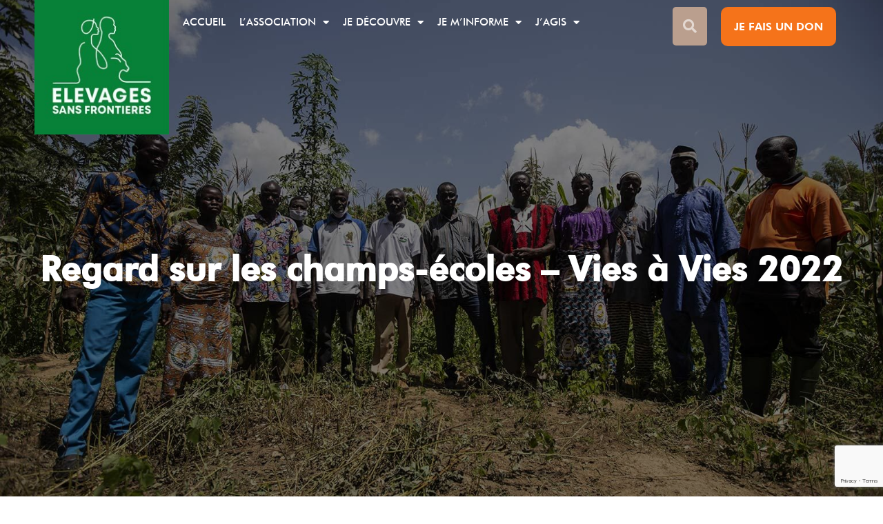

--- FILE ---
content_type: text/html; charset=UTF-8
request_url: https://elevagessansfrontieres.org/2022/06/30/vies-a-vies-2022-regard-sur-champs-ecoles/
body_size: 55214
content:
<!doctype html>
<html lang="fr-FR" itemscope itemtype="https://schema.org/BlogPosting">
<head>
	<meta charset="UTF-8">
	<meta name="viewport" content="width=device-width, initial-scale=1">
	<link rel="profile" href="https://gmpg.org/xfn/11">
	<meta name='robots' content='index, follow, max-image-preview:large, max-snippet:-1, max-video-preview:-1' />

	<!-- This site is optimized with the Yoast SEO plugin v22.8 - https://yoast.com/wordpress/plugins/seo/ -->
	<title>Regard sur les champs-écoles - Vies à Vies 2022 - Elevages sans frontières</title>
	<meta name="description" content="Un « champ-école paysan » est une démarche de conseil agricole visant à accompagner les paysans dans l’amélioration de leurs pratiques pour une intensification durable de leurs productions agricoles." />
	<link rel="canonical" href="https://elevagessansfrontieres.org/2022/06/30/vies-a-vies-2022-regard-sur-champs-ecoles/" />
	<meta property="og:locale" content="fr_FR" />
	<meta property="og:type" content="article" />
	<meta property="og:title" content="Regard sur les champs-écoles - Vies à Vies 2022 - Elevages sans frontières" />
	<meta property="og:description" content="Un « champ-école paysan » est une démarche de conseil agricole visant à accompagner les paysans dans l’amélioration de leurs pratiques pour une intensification durable de leurs productions agricoles." />
	<meta property="og:url" content="https://elevagessansfrontieres.org/2022/06/30/vies-a-vies-2022-regard-sur-champs-ecoles/" />
	<meta property="og:site_name" content="Elevages sans frontières" />
	<meta property="article:publisher" content="https://www.facebook.com/ElevagesSansFrontieres/" />
	<meta property="article:published_time" content="2022-06-30T13:05:00+00:00" />
	<meta property="article:modified_time" content="2025-06-18T14:31:27+00:00" />
	<meta property="og:image" content="https://elevagessansfrontieres.org/wp-content/uploads/2022/06/champs-ecoles-agroecologie-togo.jpg" />
	<meta property="og:image:width" content="1536" />
	<meta property="og:image:height" content="1021" />
	<meta property="og:image:type" content="image/jpeg" />
	<meta name="author" content="Natalia" />
	<meta name="twitter:card" content="summary_large_image" />
	<meta name="twitter:label1" content="Écrit par" />
	<meta name="twitter:data1" content="Natalia" />
	<meta name="twitter:label2" content="Durée de lecture estimée" />
	<meta name="twitter:data2" content="3 minutes" />
	<script type="application/ld+json" class="yoast-schema-graph">{"@context":"https://schema.org","@graph":[{"@type":"Article","@id":"https://elevagessansfrontieres.org/2022/06/30/vies-a-vies-2022-regard-sur-champs-ecoles/#article","isPartOf":{"@id":"https://elevagessansfrontieres.org/2022/06/30/vies-a-vies-2022-regard-sur-champs-ecoles/"},"author":{"name":"Natalia","@id":"https://elevagessansfrontieres.org/#/schema/person/1b561d297b65de4ab62779539e33afe1"},"headline":"Regard sur les champs-écoles &#8211; Vies à Vies 2022","datePublished":"2022-06-30T13:05:00+00:00","dateModified":"2025-06-18T14:31:27+00:00","mainEntityOfPage":{"@id":"https://elevagessansfrontieres.org/2022/06/30/vies-a-vies-2022-regard-sur-champs-ecoles/"},"wordCount":433,"commentCount":0,"publisher":{"@id":"https://elevagessansfrontieres.org/#organization"},"image":{"@id":"https://elevagessansfrontieres.org/2022/06/30/vies-a-vies-2022-regard-sur-champs-ecoles/#primaryimage"},"thumbnailUrl":"https://elevagessansfrontieres.org/wp-content/uploads/2022/06/champs-ecoles-agroecologie-togo.jpg","articleSection":["Dans les pays","Environnement"],"inLanguage":"fr-FR","potentialAction":[{"@type":"CommentAction","name":"Comment","target":["https://elevagessansfrontieres.org/2022/06/30/vies-a-vies-2022-regard-sur-champs-ecoles/#respond"]}]},{"@type":"WebPage","@id":"https://elevagessansfrontieres.org/2022/06/30/vies-a-vies-2022-regard-sur-champs-ecoles/","url":"https://elevagessansfrontieres.org/2022/06/30/vies-a-vies-2022-regard-sur-champs-ecoles/","name":"Regard sur les champs-écoles - Vies à Vies 2022 - Elevages sans frontières","isPartOf":{"@id":"https://elevagessansfrontieres.org/#website"},"primaryImageOfPage":{"@id":"https://elevagessansfrontieres.org/2022/06/30/vies-a-vies-2022-regard-sur-champs-ecoles/#primaryimage"},"image":{"@id":"https://elevagessansfrontieres.org/2022/06/30/vies-a-vies-2022-regard-sur-champs-ecoles/#primaryimage"},"thumbnailUrl":"https://elevagessansfrontieres.org/wp-content/uploads/2022/06/champs-ecoles-agroecologie-togo.jpg","datePublished":"2022-06-30T13:05:00+00:00","dateModified":"2025-06-18T14:31:27+00:00","description":"Un « champ-école paysan » est une démarche de conseil agricole visant à accompagner les paysans dans l’amélioration de leurs pratiques pour une intensification durable de leurs productions agricoles.","breadcrumb":{"@id":"https://elevagessansfrontieres.org/2022/06/30/vies-a-vies-2022-regard-sur-champs-ecoles/#breadcrumb"},"inLanguage":"fr-FR","potentialAction":[{"@type":"ReadAction","target":["https://elevagessansfrontieres.org/2022/06/30/vies-a-vies-2022-regard-sur-champs-ecoles/"]}]},{"@type":"ImageObject","inLanguage":"fr-FR","@id":"https://elevagessansfrontieres.org/2022/06/30/vies-a-vies-2022-regard-sur-champs-ecoles/#primaryimage","url":"https://elevagessansfrontieres.org/wp-content/uploads/2022/06/champs-ecoles-agroecologie-togo.jpg","contentUrl":"https://elevagessansfrontieres.org/wp-content/uploads/2022/06/champs-ecoles-agroecologie-togo.jpg","width":1536,"height":1021},{"@type":"BreadcrumbList","@id":"https://elevagessansfrontieres.org/2022/06/30/vies-a-vies-2022-regard-sur-champs-ecoles/#breadcrumb","itemListElement":[{"@type":"ListItem","position":1,"name":"Accueil","item":"https://elevagessansfrontieres.org/"},{"@type":"ListItem","position":2,"name":"Regard sur les champs-écoles &#8211; Vies à Vies 2022"}]},{"@type":"WebSite","@id":"https://elevagessansfrontieres.org/#website","url":"https://elevagessansfrontieres.org/","name":"Elevages Sans Frontières","description":"L&#039;élevage, une voie vers l&#039;autonomie","publisher":{"@id":"https://elevagessansfrontieres.org/#organization"},"potentialAction":[{"@type":"SearchAction","target":{"@type":"EntryPoint","urlTemplate":"https://elevagessansfrontieres.org/?s={search_term_string}"},"query-input":"required name=search_term_string"}],"inLanguage":"fr-FR"},{"@type":"Organization","@id":"https://elevagessansfrontieres.org/#organization","name":"Elevages Sans Frontières","url":"https://elevagessansfrontieres.org/","logo":{"@type":"ImageObject","inLanguage":"fr-FR","@id":"https://elevagessansfrontieres.org/#/schema/logo/image/","url":"https://elevagessansfrontieres.org/wp-content/uploads/2020/11/logocarre-esf-web-2.jpg","contentUrl":"https://elevagessansfrontieres.org/wp-content/uploads/2020/11/logocarre-esf-web-2.jpg","width":200,"height":200,"caption":"Elevages Sans Frontières"},"image":{"@id":"https://elevagessansfrontieres.org/#/schema/logo/image/"},"sameAs":["https://www.facebook.com/ElevagesSansFrontieres/"]},{"@type":"Person","@id":"https://elevagessansfrontieres.org/#/schema/person/1b561d297b65de4ab62779539e33afe1","name":"Natalia","image":{"@type":"ImageObject","inLanguage":"fr-FR","@id":"https://elevagessansfrontieres.org/#/schema/person/image/","url":"https://secure.gravatar.com/avatar/fbb4d3759c2bddb1039e5f7644f66379?s=96&d=mm&r=g","contentUrl":"https://secure.gravatar.com/avatar/fbb4d3759c2bddb1039e5f7644f66379?s=96&d=mm&r=g","caption":"Natalia"},"url":"https://elevagessansfrontieres.org/author/natalia-dhalluin/"}]}</script>
	<!-- / Yoast SEO plugin. -->


<link rel="alternate" type="application/rss+xml" title="Elevages sans frontières &raquo; Flux" href="https://elevagessansfrontieres.org/feed/" />
<link rel="alternate" type="application/rss+xml" title="Elevages sans frontières &raquo; Flux des commentaires" href="https://elevagessansfrontieres.org/comments/feed/" />
<link rel="alternate" type="application/rss+xml" title="Elevages sans frontières &raquo; Regard sur les champs-écoles &#8211; Vies à Vies 2022 Flux des commentaires" href="https://elevagessansfrontieres.org/2022/06/30/vies-a-vies-2022-regard-sur-champs-ecoles/feed/" />
<style type="text/css" media="all">
/*!
 * Font Awesome Free 5.15.3 by @fontawesome - https://fontawesome.com
 * License - https://fontawesome.com/license/free (Icons: CC BY 4.0, Fonts: SIL OFL 1.1, Code: MIT License)
 */
.fa,.fab,.fad,.fal,.far,.fas{-moz-osx-font-smoothing:grayscale;-webkit-font-smoothing:antialiased;display:inline-block;font-display:block;font-style:normal;font-variant:normal;text-rendering:auto;line-height:1}.fa-lg{font-size:1.33333em;line-height:.75em;vertical-align:-.0667em}.fa-xs{font-size:.75em}.fa-sm{font-size:.875em}.fa-1x{font-size:1em}.fa-2x{font-size:2em}.fa-3x{font-size:3em}.fa-4x{font-size:4em}.fa-5x{font-size:5em}.fa-6x{font-size:6em}.fa-7x{font-size:7em}.fa-8x{font-size:8em}.fa-9x{font-size:9em}.fa-10x{font-size:10em}.fa-fw{text-align:center;width:1.25em}.fa-ul{list-style-type:none;margin-left:2.5em;padding-left:0}.fa-ul>li{position:relative}.fa-li{left:-2em;position:absolute;text-align:center;width:2em;line-height:inherit}.fa-border{border:.08em solid #eee;border-radius:.1em;padding:.2em .25em .15em}.fa-pull-left{float:left}.fa-pull-right{float:right}.fa.fa-pull-left,.fab.fa-pull-left,.fal.fa-pull-left,.far.fa-pull-left,.fas.fa-pull-left{margin-right:.3em}.fa.fa-pull-right,.fab.fa-pull-right,.fal.fa-pull-right,.far.fa-pull-right,.fas.fa-pull-right{margin-left:.3em}.fa-spin{-webkit-animation:fa-spin 2s linear infinite;animation:fa-spin 2s linear infinite}.fa-pulse{-webkit-animation:fa-spin 1s steps(8) infinite;animation:fa-spin 1s steps(8) infinite}@-webkit-keyframes fa-spin{0%{-webkit-transform:rotate(0deg);transform:rotate(0deg)}to{-webkit-transform:rotate(1turn);transform:rotate(1turn)}}@keyframes fa-spin{0%{-webkit-transform:rotate(0deg);transform:rotate(0deg)}to{-webkit-transform:rotate(1turn);transform:rotate(1turn)}}.fa-rotate-90{-ms-filter:"progid:DXImageTransform.Microsoft.BasicImage(rotation=1)";-webkit-transform:rotate(90deg);transform:rotate(90deg)}.fa-rotate-180{-ms-filter:"progid:DXImageTransform.Microsoft.BasicImage(rotation=2)";-webkit-transform:rotate(180deg);transform:rotate(180deg)}.fa-rotate-270{-ms-filter:"progid:DXImageTransform.Microsoft.BasicImage(rotation=3)";-webkit-transform:rotate(270deg);transform:rotate(270deg)}.fa-flip-horizontal{-ms-filter:"progid:DXImageTransform.Microsoft.BasicImage(rotation=0, mirror=1)";-webkit-transform:scaleX(-1);transform:scaleX(-1)}.fa-flip-vertical{-webkit-transform:scaleY(-1);transform:scaleY(-1)}.fa-flip-both,.fa-flip-horizontal.fa-flip-vertical,.fa-flip-vertical{-ms-filter:"progid:DXImageTransform.Microsoft.BasicImage(rotation=2, mirror=1)"}.fa-flip-both,.fa-flip-horizontal.fa-flip-vertical{-webkit-transform:scale(-1);transform:scale(-1)}:root .fa-flip-both,:root .fa-flip-horizontal,:root .fa-flip-vertical,:root .fa-rotate-90,:root .fa-rotate-180,:root .fa-rotate-270{-webkit-filter:none;filter:none}.fa-stack{display:inline-block;height:2em;line-height:2em;position:relative;vertical-align:middle;width:2.5em}.fa-stack-1x,.fa-stack-2x{left:0;position:absolute;text-align:center;width:100%}.fa-stack-1x{line-height:inherit}.fa-stack-2x{font-size:2em}.fa-inverse{color:#fff}.fa-500px:before{content:"\f26e"}.fa-accessible-icon:before{content:"\f368"}.fa-accusoft:before{content:"\f369"}.fa-acquisitions-incorporated:before{content:"\f6af"}.fa-ad:before{content:"\f641"}.fa-address-book:before{content:"\f2b9"}.fa-address-card:before{content:"\f2bb"}.fa-adjust:before{content:"\f042"}.fa-adn:before{content:"\f170"}.fa-adversal:before{content:"\f36a"}.fa-affiliatetheme:before{content:"\f36b"}.fa-air-freshener:before{content:"\f5d0"}.fa-airbnb:before{content:"\f834"}.fa-algolia:before{content:"\f36c"}.fa-align-center:before{content:"\f037"}.fa-align-justify:before{content:"\f039"}.fa-align-left:before{content:"\f036"}.fa-align-right:before{content:"\f038"}.fa-alipay:before{content:"\f642"}.fa-allergies:before{content:"\f461"}.fa-amazon:before{content:"\f270"}.fa-amazon-pay:before{content:"\f42c"}.fa-ambulance:before{content:"\f0f9"}.fa-american-sign-language-interpreting:before{content:"\f2a3"}.fa-amilia:before{content:"\f36d"}.fa-anchor:before{content:"\f13d"}.fa-android:before{content:"\f17b"}.fa-angellist:before{content:"\f209"}.fa-angle-double-down:before{content:"\f103"}.fa-angle-double-left:before{content:"\f100"}.fa-angle-double-right:before{content:"\f101"}.fa-angle-double-up:before{content:"\f102"}.fa-angle-down:before{content:"\f107"}.fa-angle-left:before{content:"\f104"}.fa-angle-right:before{content:"\f105"}.fa-angle-up:before{content:"\f106"}.fa-angry:before{content:"\f556"}.fa-angrycreative:before{content:"\f36e"}.fa-angular:before{content:"\f420"}.fa-ankh:before{content:"\f644"}.fa-app-store:before{content:"\f36f"}.fa-app-store-ios:before{content:"\f370"}.fa-apper:before{content:"\f371"}.fa-apple:before{content:"\f179"}.fa-apple-alt:before{content:"\f5d1"}.fa-apple-pay:before{content:"\f415"}.fa-archive:before{content:"\f187"}.fa-archway:before{content:"\f557"}.fa-arrow-alt-circle-down:before{content:"\f358"}.fa-arrow-alt-circle-left:before{content:"\f359"}.fa-arrow-alt-circle-right:before{content:"\f35a"}.fa-arrow-alt-circle-up:before{content:"\f35b"}.fa-arrow-circle-down:before{content:"\f0ab"}.fa-arrow-circle-left:before{content:"\f0a8"}.fa-arrow-circle-right:before{content:"\f0a9"}.fa-arrow-circle-up:before{content:"\f0aa"}.fa-arrow-down:before{content:"\f063"}.fa-arrow-left:before{content:"\f060"}.fa-arrow-right:before{content:"\f061"}.fa-arrow-up:before{content:"\f062"}.fa-arrows-alt:before{content:"\f0b2"}.fa-arrows-alt-h:before{content:"\f337"}.fa-arrows-alt-v:before{content:"\f338"}.fa-artstation:before{content:"\f77a"}.fa-assistive-listening-systems:before{content:"\f2a2"}.fa-asterisk:before{content:"\f069"}.fa-asymmetrik:before{content:"\f372"}.fa-at:before{content:"\f1fa"}.fa-atlas:before{content:"\f558"}.fa-atlassian:before{content:"\f77b"}.fa-atom:before{content:"\f5d2"}.fa-audible:before{content:"\f373"}.fa-audio-description:before{content:"\f29e"}.fa-autoprefixer:before{content:"\f41c"}.fa-avianex:before{content:"\f374"}.fa-aviato:before{content:"\f421"}.fa-award:before{content:"\f559"}.fa-aws:before{content:"\f375"}.fa-baby:before{content:"\f77c"}.fa-baby-carriage:before{content:"\f77d"}.fa-backspace:before{content:"\f55a"}.fa-backward:before{content:"\f04a"}.fa-bacon:before{content:"\f7e5"}.fa-bacteria:before{content:"\e059"}.fa-bacterium:before{content:"\e05a"}.fa-bahai:before{content:"\f666"}.fa-balance-scale:before{content:"\f24e"}.fa-balance-scale-left:before{content:"\f515"}.fa-balance-scale-right:before{content:"\f516"}.fa-ban:before{content:"\f05e"}.fa-band-aid:before{content:"\f462"}.fa-bandcamp:before{content:"\f2d5"}.fa-barcode:before{content:"\f02a"}.fa-bars:before{content:"\f0c9"}.fa-baseball-ball:before{content:"\f433"}.fa-basketball-ball:before{content:"\f434"}.fa-bath:before{content:"\f2cd"}.fa-battery-empty:before{content:"\f244"}.fa-battery-full:before{content:"\f240"}.fa-battery-half:before{content:"\f242"}.fa-battery-quarter:before{content:"\f243"}.fa-battery-three-quarters:before{content:"\f241"}.fa-battle-net:before{content:"\f835"}.fa-bed:before{content:"\f236"}.fa-beer:before{content:"\f0fc"}.fa-behance:before{content:"\f1b4"}.fa-behance-square:before{content:"\f1b5"}.fa-bell:before{content:"\f0f3"}.fa-bell-slash:before{content:"\f1f6"}.fa-bezier-curve:before{content:"\f55b"}.fa-bible:before{content:"\f647"}.fa-bicycle:before{content:"\f206"}.fa-biking:before{content:"\f84a"}.fa-bimobject:before{content:"\f378"}.fa-binoculars:before{content:"\f1e5"}.fa-biohazard:before{content:"\f780"}.fa-birthday-cake:before{content:"\f1fd"}.fa-bitbucket:before{content:"\f171"}.fa-bitcoin:before{content:"\f379"}.fa-bity:before{content:"\f37a"}.fa-black-tie:before{content:"\f27e"}.fa-blackberry:before{content:"\f37b"}.fa-blender:before{content:"\f517"}.fa-blender-phone:before{content:"\f6b6"}.fa-blind:before{content:"\f29d"}.fa-blog:before{content:"\f781"}.fa-blogger:before{content:"\f37c"}.fa-blogger-b:before{content:"\f37d"}.fa-bluetooth:before{content:"\f293"}.fa-bluetooth-b:before{content:"\f294"}.fa-bold:before{content:"\f032"}.fa-bolt:before{content:"\f0e7"}.fa-bomb:before{content:"\f1e2"}.fa-bone:before{content:"\f5d7"}.fa-bong:before{content:"\f55c"}.fa-book:before{content:"\f02d"}.fa-book-dead:before{content:"\f6b7"}.fa-book-medical:before{content:"\f7e6"}.fa-book-open:before{content:"\f518"}.fa-book-reader:before{content:"\f5da"}.fa-bookmark:before{content:"\f02e"}.fa-bootstrap:before{content:"\f836"}.fa-border-all:before{content:"\f84c"}.fa-border-none:before{content:"\f850"}.fa-border-style:before{content:"\f853"}.fa-bowling-ball:before{content:"\f436"}.fa-box:before{content:"\f466"}.fa-box-open:before{content:"\f49e"}.fa-box-tissue:before{content:"\e05b"}.fa-boxes:before{content:"\f468"}.fa-braille:before{content:"\f2a1"}.fa-brain:before{content:"\f5dc"}.fa-bread-slice:before{content:"\f7ec"}.fa-briefcase:before{content:"\f0b1"}.fa-briefcase-medical:before{content:"\f469"}.fa-broadcast-tower:before{content:"\f519"}.fa-broom:before{content:"\f51a"}.fa-brush:before{content:"\f55d"}.fa-btc:before{content:"\f15a"}.fa-buffer:before{content:"\f837"}.fa-bug:before{content:"\f188"}.fa-building:before{content:"\f1ad"}.fa-bullhorn:before{content:"\f0a1"}.fa-bullseye:before{content:"\f140"}.fa-burn:before{content:"\f46a"}.fa-buromobelexperte:before{content:"\f37f"}.fa-bus:before{content:"\f207"}.fa-bus-alt:before{content:"\f55e"}.fa-business-time:before{content:"\f64a"}.fa-buy-n-large:before{content:"\f8a6"}.fa-buysellads:before{content:"\f20d"}.fa-calculator:before{content:"\f1ec"}.fa-calendar:before{content:"\f133"}.fa-calendar-alt:before{content:"\f073"}.fa-calendar-check:before{content:"\f274"}.fa-calendar-day:before{content:"\f783"}.fa-calendar-minus:before{content:"\f272"}.fa-calendar-plus:before{content:"\f271"}.fa-calendar-times:before{content:"\f273"}.fa-calendar-week:before{content:"\f784"}.fa-camera:before{content:"\f030"}.fa-camera-retro:before{content:"\f083"}.fa-campground:before{content:"\f6bb"}.fa-canadian-maple-leaf:before{content:"\f785"}.fa-candy-cane:before{content:"\f786"}.fa-cannabis:before{content:"\f55f"}.fa-capsules:before{content:"\f46b"}.fa-car:before{content:"\f1b9"}.fa-car-alt:before{content:"\f5de"}.fa-car-battery:before{content:"\f5df"}.fa-car-crash:before{content:"\f5e1"}.fa-car-side:before{content:"\f5e4"}.fa-caravan:before{content:"\f8ff"}.fa-caret-down:before{content:"\f0d7"}.fa-caret-left:before{content:"\f0d9"}.fa-caret-right:before{content:"\f0da"}.fa-caret-square-down:before{content:"\f150"}.fa-caret-square-left:before{content:"\f191"}.fa-caret-square-right:before{content:"\f152"}.fa-caret-square-up:before{content:"\f151"}.fa-caret-up:before{content:"\f0d8"}.fa-carrot:before{content:"\f787"}.fa-cart-arrow-down:before{content:"\f218"}.fa-cart-plus:before{content:"\f217"}.fa-cash-register:before{content:"\f788"}.fa-cat:before{content:"\f6be"}.fa-cc-amazon-pay:before{content:"\f42d"}.fa-cc-amex:before{content:"\f1f3"}.fa-cc-apple-pay:before{content:"\f416"}.fa-cc-diners-club:before{content:"\f24c"}.fa-cc-discover:before{content:"\f1f2"}.fa-cc-jcb:before{content:"\f24b"}.fa-cc-mastercard:before{content:"\f1f1"}.fa-cc-paypal:before{content:"\f1f4"}.fa-cc-stripe:before{content:"\f1f5"}.fa-cc-visa:before{content:"\f1f0"}.fa-centercode:before{content:"\f380"}.fa-centos:before{content:"\f789"}.fa-certificate:before{content:"\f0a3"}.fa-chair:before{content:"\f6c0"}.fa-chalkboard:before{content:"\f51b"}.fa-chalkboard-teacher:before{content:"\f51c"}.fa-charging-station:before{content:"\f5e7"}.fa-chart-area:before{content:"\f1fe"}.fa-chart-bar:before{content:"\f080"}.fa-chart-line:before{content:"\f201"}.fa-chart-pie:before{content:"\f200"}.fa-check:before{content:"\f00c"}.fa-check-circle:before{content:"\f058"}.fa-check-double:before{content:"\f560"}.fa-check-square:before{content:"\f14a"}.fa-cheese:before{content:"\f7ef"}.fa-chess:before{content:"\f439"}.fa-chess-bishop:before{content:"\f43a"}.fa-chess-board:before{content:"\f43c"}.fa-chess-king:before{content:"\f43f"}.fa-chess-knight:before{content:"\f441"}.fa-chess-pawn:before{content:"\f443"}.fa-chess-queen:before{content:"\f445"}.fa-chess-rook:before{content:"\f447"}.fa-chevron-circle-down:before{content:"\f13a"}.fa-chevron-circle-left:before{content:"\f137"}.fa-chevron-circle-right:before{content:"\f138"}.fa-chevron-circle-up:before{content:"\f139"}.fa-chevron-down:before{content:"\f078"}.fa-chevron-left:before{content:"\f053"}.fa-chevron-right:before{content:"\f054"}.fa-chevron-up:before{content:"\f077"}.fa-child:before{content:"\f1ae"}.fa-chrome:before{content:"\f268"}.fa-chromecast:before{content:"\f838"}.fa-church:before{content:"\f51d"}.fa-circle:before{content:"\f111"}.fa-circle-notch:before{content:"\f1ce"}.fa-city:before{content:"\f64f"}.fa-clinic-medical:before{content:"\f7f2"}.fa-clipboard:before{content:"\f328"}.fa-clipboard-check:before{content:"\f46c"}.fa-clipboard-list:before{content:"\f46d"}.fa-clock:before{content:"\f017"}.fa-clone:before{content:"\f24d"}.fa-closed-captioning:before{content:"\f20a"}.fa-cloud:before{content:"\f0c2"}.fa-cloud-download-alt:before{content:"\f381"}.fa-cloud-meatball:before{content:"\f73b"}.fa-cloud-moon:before{content:"\f6c3"}.fa-cloud-moon-rain:before{content:"\f73c"}.fa-cloud-rain:before{content:"\f73d"}.fa-cloud-showers-heavy:before{content:"\f740"}.fa-cloud-sun:before{content:"\f6c4"}.fa-cloud-sun-rain:before{content:"\f743"}.fa-cloud-upload-alt:before{content:"\f382"}.fa-cloudflare:before{content:"\e07d"}.fa-cloudscale:before{content:"\f383"}.fa-cloudsmith:before{content:"\f384"}.fa-cloudversify:before{content:"\f385"}.fa-cocktail:before{content:"\f561"}.fa-code:before{content:"\f121"}.fa-code-branch:before{content:"\f126"}.fa-codepen:before{content:"\f1cb"}.fa-codiepie:before{content:"\f284"}.fa-coffee:before{content:"\f0f4"}.fa-cog:before{content:"\f013"}.fa-cogs:before{content:"\f085"}.fa-coins:before{content:"\f51e"}.fa-columns:before{content:"\f0db"}.fa-comment:before{content:"\f075"}.fa-comment-alt:before{content:"\f27a"}.fa-comment-dollar:before{content:"\f651"}.fa-comment-dots:before{content:"\f4ad"}.fa-comment-medical:before{content:"\f7f5"}.fa-comment-slash:before{content:"\f4b3"}.fa-comments:before{content:"\f086"}.fa-comments-dollar:before{content:"\f653"}.fa-compact-disc:before{content:"\f51f"}.fa-compass:before{content:"\f14e"}.fa-compress:before{content:"\f066"}.fa-compress-alt:before{content:"\f422"}.fa-compress-arrows-alt:before{content:"\f78c"}.fa-concierge-bell:before{content:"\f562"}.fa-confluence:before{content:"\f78d"}.fa-connectdevelop:before{content:"\f20e"}.fa-contao:before{content:"\f26d"}.fa-cookie:before{content:"\f563"}.fa-cookie-bite:before{content:"\f564"}.fa-copy:before{content:"\f0c5"}.fa-copyright:before{content:"\f1f9"}.fa-cotton-bureau:before{content:"\f89e"}.fa-couch:before{content:"\f4b8"}.fa-cpanel:before{content:"\f388"}.fa-creative-commons:before{content:"\f25e"}.fa-creative-commons-by:before{content:"\f4e7"}.fa-creative-commons-nc:before{content:"\f4e8"}.fa-creative-commons-nc-eu:before{content:"\f4e9"}.fa-creative-commons-nc-jp:before{content:"\f4ea"}.fa-creative-commons-nd:before{content:"\f4eb"}.fa-creative-commons-pd:before{content:"\f4ec"}.fa-creative-commons-pd-alt:before{content:"\f4ed"}.fa-creative-commons-remix:before{content:"\f4ee"}.fa-creative-commons-sa:before{content:"\f4ef"}.fa-creative-commons-sampling:before{content:"\f4f0"}.fa-creative-commons-sampling-plus:before{content:"\f4f1"}.fa-creative-commons-share:before{content:"\f4f2"}.fa-creative-commons-zero:before{content:"\f4f3"}.fa-credit-card:before{content:"\f09d"}.fa-critical-role:before{content:"\f6c9"}.fa-crop:before{content:"\f125"}.fa-crop-alt:before{content:"\f565"}.fa-cross:before{content:"\f654"}.fa-crosshairs:before{content:"\f05b"}.fa-crow:before{content:"\f520"}.fa-crown:before{content:"\f521"}.fa-crutch:before{content:"\f7f7"}.fa-css3:before{content:"\f13c"}.fa-css3-alt:before{content:"\f38b"}.fa-cube:before{content:"\f1b2"}.fa-cubes:before{content:"\f1b3"}.fa-cut:before{content:"\f0c4"}.fa-cuttlefish:before{content:"\f38c"}.fa-d-and-d:before{content:"\f38d"}.fa-d-and-d-beyond:before{content:"\f6ca"}.fa-dailymotion:before{content:"\e052"}.fa-dashcube:before{content:"\f210"}.fa-database:before{content:"\f1c0"}.fa-deaf:before{content:"\f2a4"}.fa-deezer:before{content:"\e077"}.fa-delicious:before{content:"\f1a5"}.fa-democrat:before{content:"\f747"}.fa-deploydog:before{content:"\f38e"}.fa-deskpro:before{content:"\f38f"}.fa-desktop:before{content:"\f108"}.fa-dev:before{content:"\f6cc"}.fa-deviantart:before{content:"\f1bd"}.fa-dharmachakra:before{content:"\f655"}.fa-dhl:before{content:"\f790"}.fa-diagnoses:before{content:"\f470"}.fa-diaspora:before{content:"\f791"}.fa-dice:before{content:"\f522"}.fa-dice-d20:before{content:"\f6cf"}.fa-dice-d6:before{content:"\f6d1"}.fa-dice-five:before{content:"\f523"}.fa-dice-four:before{content:"\f524"}.fa-dice-one:before{content:"\f525"}.fa-dice-six:before{content:"\f526"}.fa-dice-three:before{content:"\f527"}.fa-dice-two:before{content:"\f528"}.fa-digg:before{content:"\f1a6"}.fa-digital-ocean:before{content:"\f391"}.fa-digital-tachograph:before{content:"\f566"}.fa-directions:before{content:"\f5eb"}.fa-discord:before{content:"\f392"}.fa-discourse:before{content:"\f393"}.fa-disease:before{content:"\f7fa"}.fa-divide:before{content:"\f529"}.fa-dizzy:before{content:"\f567"}.fa-dna:before{content:"\f471"}.fa-dochub:before{content:"\f394"}.fa-docker:before{content:"\f395"}.fa-dog:before{content:"\f6d3"}.fa-dollar-sign:before{content:"\f155"}.fa-dolly:before{content:"\f472"}.fa-dolly-flatbed:before{content:"\f474"}.fa-donate:before{content:"\f4b9"}.fa-door-closed:before{content:"\f52a"}.fa-door-open:before{content:"\f52b"}.fa-dot-circle:before{content:"\f192"}.fa-dove:before{content:"\f4ba"}.fa-download:before{content:"\f019"}.fa-draft2digital:before{content:"\f396"}.fa-drafting-compass:before{content:"\f568"}.fa-dragon:before{content:"\f6d5"}.fa-draw-polygon:before{content:"\f5ee"}.fa-dribbble:before{content:"\f17d"}.fa-dribbble-square:before{content:"\f397"}.fa-dropbox:before{content:"\f16b"}.fa-drum:before{content:"\f569"}.fa-drum-steelpan:before{content:"\f56a"}.fa-drumstick-bite:before{content:"\f6d7"}.fa-drupal:before{content:"\f1a9"}.fa-dumbbell:before{content:"\f44b"}.fa-dumpster:before{content:"\f793"}.fa-dumpster-fire:before{content:"\f794"}.fa-dungeon:before{content:"\f6d9"}.fa-dyalog:before{content:"\f399"}.fa-earlybirds:before{content:"\f39a"}.fa-ebay:before{content:"\f4f4"}.fa-edge:before{content:"\f282"}.fa-edge-legacy:before{content:"\e078"}.fa-edit:before{content:"\f044"}.fa-egg:before{content:"\f7fb"}.fa-eject:before{content:"\f052"}.fa-elementor:before{content:"\f430"}.fa-ellipsis-h:before{content:"\f141"}.fa-ellipsis-v:before{content:"\f142"}.fa-ello:before{content:"\f5f1"}.fa-ember:before{content:"\f423"}.fa-empire:before{content:"\f1d1"}.fa-envelope:before{content:"\f0e0"}.fa-envelope-open:before{content:"\f2b6"}.fa-envelope-open-text:before{content:"\f658"}.fa-envelope-square:before{content:"\f199"}.fa-envira:before{content:"\f299"}.fa-equals:before{content:"\f52c"}.fa-eraser:before{content:"\f12d"}.fa-erlang:before{content:"\f39d"}.fa-ethereum:before{content:"\f42e"}.fa-ethernet:before{content:"\f796"}.fa-etsy:before{content:"\f2d7"}.fa-euro-sign:before{content:"\f153"}.fa-evernote:before{content:"\f839"}.fa-exchange-alt:before{content:"\f362"}.fa-exclamation:before{content:"\f12a"}.fa-exclamation-circle:before{content:"\f06a"}.fa-exclamation-triangle:before{content:"\f071"}.fa-expand:before{content:"\f065"}.fa-expand-alt:before{content:"\f424"}.fa-expand-arrows-alt:before{content:"\f31e"}.fa-expeditedssl:before{content:"\f23e"}.fa-external-link-alt:before{content:"\f35d"}.fa-external-link-square-alt:before{content:"\f360"}.fa-eye:before{content:"\f06e"}.fa-eye-dropper:before{content:"\f1fb"}.fa-eye-slash:before{content:"\f070"}.fa-facebook:before{content:"\f09a"}.fa-facebook-f:before{content:"\f39e"}.fa-facebook-messenger:before{content:"\f39f"}.fa-facebook-square:before{content:"\f082"}.fa-fan:before{content:"\f863"}.fa-fantasy-flight-games:before{content:"\f6dc"}.fa-fast-backward:before{content:"\f049"}.fa-fast-forward:before{content:"\f050"}.fa-faucet:before{content:"\e005"}.fa-fax:before{content:"\f1ac"}.fa-feather:before{content:"\f52d"}.fa-feather-alt:before{content:"\f56b"}.fa-fedex:before{content:"\f797"}.fa-fedora:before{content:"\f798"}.fa-female:before{content:"\f182"}.fa-fighter-jet:before{content:"\f0fb"}.fa-figma:before{content:"\f799"}.fa-file:before{content:"\f15b"}.fa-file-alt:before{content:"\f15c"}.fa-file-archive:before{content:"\f1c6"}.fa-file-audio:before{content:"\f1c7"}.fa-file-code:before{content:"\f1c9"}.fa-file-contract:before{content:"\f56c"}.fa-file-csv:before{content:"\f6dd"}.fa-file-download:before{content:"\f56d"}.fa-file-excel:before{content:"\f1c3"}.fa-file-export:before{content:"\f56e"}.fa-file-image:before{content:"\f1c5"}.fa-file-import:before{content:"\f56f"}.fa-file-invoice:before{content:"\f570"}.fa-file-invoice-dollar:before{content:"\f571"}.fa-file-medical:before{content:"\f477"}.fa-file-medical-alt:before{content:"\f478"}.fa-file-pdf:before{content:"\f1c1"}.fa-file-powerpoint:before{content:"\f1c4"}.fa-file-prescription:before{content:"\f572"}.fa-file-signature:before{content:"\f573"}.fa-file-upload:before{content:"\f574"}.fa-file-video:before{content:"\f1c8"}.fa-file-word:before{content:"\f1c2"}.fa-fill:before{content:"\f575"}.fa-fill-drip:before{content:"\f576"}.fa-film:before{content:"\f008"}.fa-filter:before{content:"\f0b0"}.fa-fingerprint:before{content:"\f577"}.fa-fire:before{content:"\f06d"}.fa-fire-alt:before{content:"\f7e4"}.fa-fire-extinguisher:before{content:"\f134"}.fa-firefox:before{content:"\f269"}.fa-firefox-browser:before{content:"\e007"}.fa-first-aid:before{content:"\f479"}.fa-first-order:before{content:"\f2b0"}.fa-first-order-alt:before{content:"\f50a"}.fa-firstdraft:before{content:"\f3a1"}.fa-fish:before{content:"\f578"}.fa-fist-raised:before{content:"\f6de"}.fa-flag:before{content:"\f024"}.fa-flag-checkered:before{content:"\f11e"}.fa-flag-usa:before{content:"\f74d"}.fa-flask:before{content:"\f0c3"}.fa-flickr:before{content:"\f16e"}.fa-flipboard:before{content:"\f44d"}.fa-flushed:before{content:"\f579"}.fa-fly:before{content:"\f417"}.fa-folder:before{content:"\f07b"}.fa-folder-minus:before{content:"\f65d"}.fa-folder-open:before{content:"\f07c"}.fa-folder-plus:before{content:"\f65e"}.fa-font:before{content:"\f031"}.fa-font-awesome:before{content:"\f2b4"}.fa-font-awesome-alt:before{content:"\f35c"}.fa-font-awesome-flag:before{content:"\f425"}.fa-font-awesome-logo-full:before{content:"\f4e6"}.fa-fonticons:before{content:"\f280"}.fa-fonticons-fi:before{content:"\f3a2"}.fa-football-ball:before{content:"\f44e"}.fa-fort-awesome:before{content:"\f286"}.fa-fort-awesome-alt:before{content:"\f3a3"}.fa-forumbee:before{content:"\f211"}.fa-forward:before{content:"\f04e"}.fa-foursquare:before{content:"\f180"}.fa-free-code-camp:before{content:"\f2c5"}.fa-freebsd:before{content:"\f3a4"}.fa-frog:before{content:"\f52e"}.fa-frown:before{content:"\f119"}.fa-frown-open:before{content:"\f57a"}.fa-fulcrum:before{content:"\f50b"}.fa-funnel-dollar:before{content:"\f662"}.fa-futbol:before{content:"\f1e3"}.fa-galactic-republic:before{content:"\f50c"}.fa-galactic-senate:before{content:"\f50d"}.fa-gamepad:before{content:"\f11b"}.fa-gas-pump:before{content:"\f52f"}.fa-gavel:before{content:"\f0e3"}.fa-gem:before{content:"\f3a5"}.fa-genderless:before{content:"\f22d"}.fa-get-pocket:before{content:"\f265"}.fa-gg:before{content:"\f260"}.fa-gg-circle:before{content:"\f261"}.fa-ghost:before{content:"\f6e2"}.fa-gift:before{content:"\f06b"}.fa-gifts:before{content:"\f79c"}.fa-git:before{content:"\f1d3"}.fa-git-alt:before{content:"\f841"}.fa-git-square:before{content:"\f1d2"}.fa-github:before{content:"\f09b"}.fa-github-alt:before{content:"\f113"}.fa-github-square:before{content:"\f092"}.fa-gitkraken:before{content:"\f3a6"}.fa-gitlab:before{content:"\f296"}.fa-gitter:before{content:"\f426"}.fa-glass-cheers:before{content:"\f79f"}.fa-glass-martini:before{content:"\f000"}.fa-glass-martini-alt:before{content:"\f57b"}.fa-glass-whiskey:before{content:"\f7a0"}.fa-glasses:before{content:"\f530"}.fa-glide:before{content:"\f2a5"}.fa-glide-g:before{content:"\f2a6"}.fa-globe:before{content:"\f0ac"}.fa-globe-africa:before{content:"\f57c"}.fa-globe-americas:before{content:"\f57d"}.fa-globe-asia:before{content:"\f57e"}.fa-globe-europe:before{content:"\f7a2"}.fa-gofore:before{content:"\f3a7"}.fa-golf-ball:before{content:"\f450"}.fa-goodreads:before{content:"\f3a8"}.fa-goodreads-g:before{content:"\f3a9"}.fa-google:before{content:"\f1a0"}.fa-google-drive:before{content:"\f3aa"}.fa-google-pay:before{content:"\e079"}.fa-google-play:before{content:"\f3ab"}.fa-google-plus:before{content:"\f2b3"}.fa-google-plus-g:before{content:"\f0d5"}.fa-google-plus-square:before{content:"\f0d4"}.fa-google-wallet:before{content:"\f1ee"}.fa-gopuram:before{content:"\f664"}.fa-graduation-cap:before{content:"\f19d"}.fa-gratipay:before{content:"\f184"}.fa-grav:before{content:"\f2d6"}.fa-greater-than:before{content:"\f531"}.fa-greater-than-equal:before{content:"\f532"}.fa-grimace:before{content:"\f57f"}.fa-grin:before{content:"\f580"}.fa-grin-alt:before{content:"\f581"}.fa-grin-beam:before{content:"\f582"}.fa-grin-beam-sweat:before{content:"\f583"}.fa-grin-hearts:before{content:"\f584"}.fa-grin-squint:before{content:"\f585"}.fa-grin-squint-tears:before{content:"\f586"}.fa-grin-stars:before{content:"\f587"}.fa-grin-tears:before{content:"\f588"}.fa-grin-tongue:before{content:"\f589"}.fa-grin-tongue-squint:before{content:"\f58a"}.fa-grin-tongue-wink:before{content:"\f58b"}.fa-grin-wink:before{content:"\f58c"}.fa-grip-horizontal:before{content:"\f58d"}.fa-grip-lines:before{content:"\f7a4"}.fa-grip-lines-vertical:before{content:"\f7a5"}.fa-grip-vertical:before{content:"\f58e"}.fa-gripfire:before{content:"\f3ac"}.fa-grunt:before{content:"\f3ad"}.fa-guilded:before{content:"\e07e"}.fa-guitar:before{content:"\f7a6"}.fa-gulp:before{content:"\f3ae"}.fa-h-square:before{content:"\f0fd"}.fa-hacker-news:before{content:"\f1d4"}.fa-hacker-news-square:before{content:"\f3af"}.fa-hackerrank:before{content:"\f5f7"}.fa-hamburger:before{content:"\f805"}.fa-hammer:before{content:"\f6e3"}.fa-hamsa:before{content:"\f665"}.fa-hand-holding:before{content:"\f4bd"}.fa-hand-holding-heart:before{content:"\f4be"}.fa-hand-holding-medical:before{content:"\e05c"}.fa-hand-holding-usd:before{content:"\f4c0"}.fa-hand-holding-water:before{content:"\f4c1"}.fa-hand-lizard:before{content:"\f258"}.fa-hand-middle-finger:before{content:"\f806"}.fa-hand-paper:before{content:"\f256"}.fa-hand-peace:before{content:"\f25b"}.fa-hand-point-down:before{content:"\f0a7"}.fa-hand-point-left:before{content:"\f0a5"}.fa-hand-point-right:before{content:"\f0a4"}.fa-hand-point-up:before{content:"\f0a6"}.fa-hand-pointer:before{content:"\f25a"}.fa-hand-rock:before{content:"\f255"}.fa-hand-scissors:before{content:"\f257"}.fa-hand-sparkles:before{content:"\e05d"}.fa-hand-spock:before{content:"\f259"}.fa-hands:before{content:"\f4c2"}.fa-hands-helping:before{content:"\f4c4"}.fa-hands-wash:before{content:"\e05e"}.fa-handshake:before{content:"\f2b5"}.fa-handshake-alt-slash:before{content:"\e05f"}.fa-handshake-slash:before{content:"\e060"}.fa-hanukiah:before{content:"\f6e6"}.fa-hard-hat:before{content:"\f807"}.fa-hashtag:before{content:"\f292"}.fa-hat-cowboy:before{content:"\f8c0"}.fa-hat-cowboy-side:before{content:"\f8c1"}.fa-hat-wizard:before{content:"\f6e8"}.fa-hdd:before{content:"\f0a0"}.fa-head-side-cough:before{content:"\e061"}.fa-head-side-cough-slash:before{content:"\e062"}.fa-head-side-mask:before{content:"\e063"}.fa-head-side-virus:before{content:"\e064"}.fa-heading:before{content:"\f1dc"}.fa-headphones:before{content:"\f025"}.fa-headphones-alt:before{content:"\f58f"}.fa-headset:before{content:"\f590"}.fa-heart:before{content:"\f004"}.fa-heart-broken:before{content:"\f7a9"}.fa-heartbeat:before{content:"\f21e"}.fa-helicopter:before{content:"\f533"}.fa-highlighter:before{content:"\f591"}.fa-hiking:before{content:"\f6ec"}.fa-hippo:before{content:"\f6ed"}.fa-hips:before{content:"\f452"}.fa-hire-a-helper:before{content:"\f3b0"}.fa-history:before{content:"\f1da"}.fa-hive:before{content:"\e07f"}.fa-hockey-puck:before{content:"\f453"}.fa-holly-berry:before{content:"\f7aa"}.fa-home:before{content:"\f015"}.fa-hooli:before{content:"\f427"}.fa-hornbill:before{content:"\f592"}.fa-horse:before{content:"\f6f0"}.fa-horse-head:before{content:"\f7ab"}.fa-hospital:before{content:"\f0f8"}.fa-hospital-alt:before{content:"\f47d"}.fa-hospital-symbol:before{content:"\f47e"}.fa-hospital-user:before{content:"\f80d"}.fa-hot-tub:before{content:"\f593"}.fa-hotdog:before{content:"\f80f"}.fa-hotel:before{content:"\f594"}.fa-hotjar:before{content:"\f3b1"}.fa-hourglass:before{content:"\f254"}.fa-hourglass-end:before{content:"\f253"}.fa-hourglass-half:before{content:"\f252"}.fa-hourglass-start:before{content:"\f251"}.fa-house-damage:before{content:"\f6f1"}.fa-house-user:before{content:"\e065"}.fa-houzz:before{content:"\f27c"}.fa-hryvnia:before{content:"\f6f2"}.fa-html5:before{content:"\f13b"}.fa-hubspot:before{content:"\f3b2"}.fa-i-cursor:before{content:"\f246"}.fa-ice-cream:before{content:"\f810"}.fa-icicles:before{content:"\f7ad"}.fa-icons:before{content:"\f86d"}.fa-id-badge:before{content:"\f2c1"}.fa-id-card:before{content:"\f2c2"}.fa-id-card-alt:before{content:"\f47f"}.fa-ideal:before{content:"\e013"}.fa-igloo:before{content:"\f7ae"}.fa-image:before{content:"\f03e"}.fa-images:before{content:"\f302"}.fa-imdb:before{content:"\f2d8"}.fa-inbox:before{content:"\f01c"}.fa-indent:before{content:"\f03c"}.fa-industry:before{content:"\f275"}.fa-infinity:before{content:"\f534"}.fa-info:before{content:"\f129"}.fa-info-circle:before{content:"\f05a"}.fa-innosoft:before{content:"\e080"}.fa-instagram:before{content:"\f16d"}.fa-instagram-square:before{content:"\e055"}.fa-instalod:before{content:"\e081"}.fa-intercom:before{content:"\f7af"}.fa-internet-explorer:before{content:"\f26b"}.fa-invision:before{content:"\f7b0"}.fa-ioxhost:before{content:"\f208"}.fa-italic:before{content:"\f033"}.fa-itch-io:before{content:"\f83a"}.fa-itunes:before{content:"\f3b4"}.fa-itunes-note:before{content:"\f3b5"}.fa-java:before{content:"\f4e4"}.fa-jedi:before{content:"\f669"}.fa-jedi-order:before{content:"\f50e"}.fa-jenkins:before{content:"\f3b6"}.fa-jira:before{content:"\f7b1"}.fa-joget:before{content:"\f3b7"}.fa-joint:before{content:"\f595"}.fa-joomla:before{content:"\f1aa"}.fa-journal-whills:before{content:"\f66a"}.fa-js:before{content:"\f3b8"}.fa-js-square:before{content:"\f3b9"}.fa-jsfiddle:before{content:"\f1cc"}.fa-kaaba:before{content:"\f66b"}.fa-kaggle:before{content:"\f5fa"}.fa-key:before{content:"\f084"}.fa-keybase:before{content:"\f4f5"}.fa-keyboard:before{content:"\f11c"}.fa-keycdn:before{content:"\f3ba"}.fa-khanda:before{content:"\f66d"}.fa-kickstarter:before{content:"\f3bb"}.fa-kickstarter-k:before{content:"\f3bc"}.fa-kiss:before{content:"\f596"}.fa-kiss-beam:before{content:"\f597"}.fa-kiss-wink-heart:before{content:"\f598"}.fa-kiwi-bird:before{content:"\f535"}.fa-korvue:before{content:"\f42f"}.fa-landmark:before{content:"\f66f"}.fa-language:before{content:"\f1ab"}.fa-laptop:before{content:"\f109"}.fa-laptop-code:before{content:"\f5fc"}.fa-laptop-house:before{content:"\e066"}.fa-laptop-medical:before{content:"\f812"}.fa-laravel:before{content:"\f3bd"}.fa-lastfm:before{content:"\f202"}.fa-lastfm-square:before{content:"\f203"}.fa-laugh:before{content:"\f599"}.fa-laugh-beam:before{content:"\f59a"}.fa-laugh-squint:before{content:"\f59b"}.fa-laugh-wink:before{content:"\f59c"}.fa-layer-group:before{content:"\f5fd"}.fa-leaf:before{content:"\f06c"}.fa-leanpub:before{content:"\f212"}.fa-lemon:before{content:"\f094"}.fa-less:before{content:"\f41d"}.fa-less-than:before{content:"\f536"}.fa-less-than-equal:before{content:"\f537"}.fa-level-down-alt:before{content:"\f3be"}.fa-level-up-alt:before{content:"\f3bf"}.fa-life-ring:before{content:"\f1cd"}.fa-lightbulb:before{content:"\f0eb"}.fa-line:before{content:"\f3c0"}.fa-link:before{content:"\f0c1"}.fa-linkedin:before{content:"\f08c"}.fa-linkedin-in:before{content:"\f0e1"}.fa-linode:before{content:"\f2b8"}.fa-linux:before{content:"\f17c"}.fa-lira-sign:before{content:"\f195"}.fa-list:before{content:"\f03a"}.fa-list-alt:before{content:"\f022"}.fa-list-ol:before{content:"\f0cb"}.fa-list-ul:before{content:"\f0ca"}.fa-location-arrow:before{content:"\f124"}.fa-lock:before{content:"\f023"}.fa-lock-open:before{content:"\f3c1"}.fa-long-arrow-alt-down:before{content:"\f309"}.fa-long-arrow-alt-left:before{content:"\f30a"}.fa-long-arrow-alt-right:before{content:"\f30b"}.fa-long-arrow-alt-up:before{content:"\f30c"}.fa-low-vision:before{content:"\f2a8"}.fa-luggage-cart:before{content:"\f59d"}.fa-lungs:before{content:"\f604"}.fa-lungs-virus:before{content:"\e067"}.fa-lyft:before{content:"\f3c3"}.fa-magento:before{content:"\f3c4"}.fa-magic:before{content:"\f0d0"}.fa-magnet:before{content:"\f076"}.fa-mail-bulk:before{content:"\f674"}.fa-mailchimp:before{content:"\f59e"}.fa-male:before{content:"\f183"}.fa-mandalorian:before{content:"\f50f"}.fa-map:before{content:"\f279"}.fa-map-marked:before{content:"\f59f"}.fa-map-marked-alt:before{content:"\f5a0"}.fa-map-marker:before{content:"\f041"}.fa-map-marker-alt:before{content:"\f3c5"}.fa-map-pin:before{content:"\f276"}.fa-map-signs:before{content:"\f277"}.fa-markdown:before{content:"\f60f"}.fa-marker:before{content:"\f5a1"}.fa-mars:before{content:"\f222"}.fa-mars-double:before{content:"\f227"}.fa-mars-stroke:before{content:"\f229"}.fa-mars-stroke-h:before{content:"\f22b"}.fa-mars-stroke-v:before{content:"\f22a"}.fa-mask:before{content:"\f6fa"}.fa-mastodon:before{content:"\f4f6"}.fa-maxcdn:before{content:"\f136"}.fa-mdb:before{content:"\f8ca"}.fa-medal:before{content:"\f5a2"}.fa-medapps:before{content:"\f3c6"}.fa-medium:before{content:"\f23a"}.fa-medium-m:before{content:"\f3c7"}.fa-medkit:before{content:"\f0fa"}.fa-medrt:before{content:"\f3c8"}.fa-meetup:before{content:"\f2e0"}.fa-megaport:before{content:"\f5a3"}.fa-meh:before{content:"\f11a"}.fa-meh-blank:before{content:"\f5a4"}.fa-meh-rolling-eyes:before{content:"\f5a5"}.fa-memory:before{content:"\f538"}.fa-mendeley:before{content:"\f7b3"}.fa-menorah:before{content:"\f676"}.fa-mercury:before{content:"\f223"}.fa-meteor:before{content:"\f753"}.fa-microblog:before{content:"\e01a"}.fa-microchip:before{content:"\f2db"}.fa-microphone:before{content:"\f130"}.fa-microphone-alt:before{content:"\f3c9"}.fa-microphone-alt-slash:before{content:"\f539"}.fa-microphone-slash:before{content:"\f131"}.fa-microscope:before{content:"\f610"}.fa-microsoft:before{content:"\f3ca"}.fa-minus:before{content:"\f068"}.fa-minus-circle:before{content:"\f056"}.fa-minus-square:before{content:"\f146"}.fa-mitten:before{content:"\f7b5"}.fa-mix:before{content:"\f3cb"}.fa-mixcloud:before{content:"\f289"}.fa-mixer:before{content:"\e056"}.fa-mizuni:before{content:"\f3cc"}.fa-mobile:before{content:"\f10b"}.fa-mobile-alt:before{content:"\f3cd"}.fa-modx:before{content:"\f285"}.fa-monero:before{content:"\f3d0"}.fa-money-bill:before{content:"\f0d6"}.fa-money-bill-alt:before{content:"\f3d1"}.fa-money-bill-wave:before{content:"\f53a"}.fa-money-bill-wave-alt:before{content:"\f53b"}.fa-money-check:before{content:"\f53c"}.fa-money-check-alt:before{content:"\f53d"}.fa-monument:before{content:"\f5a6"}.fa-moon:before{content:"\f186"}.fa-mortar-pestle:before{content:"\f5a7"}.fa-mosque:before{content:"\f678"}.fa-motorcycle:before{content:"\f21c"}.fa-mountain:before{content:"\f6fc"}.fa-mouse:before{content:"\f8cc"}.fa-mouse-pointer:before{content:"\f245"}.fa-mug-hot:before{content:"\f7b6"}.fa-music:before{content:"\f001"}.fa-napster:before{content:"\f3d2"}.fa-neos:before{content:"\f612"}.fa-network-wired:before{content:"\f6ff"}.fa-neuter:before{content:"\f22c"}.fa-newspaper:before{content:"\f1ea"}.fa-nimblr:before{content:"\f5a8"}.fa-node:before{content:"\f419"}.fa-node-js:before{content:"\f3d3"}.fa-not-equal:before{content:"\f53e"}.fa-notes-medical:before{content:"\f481"}.fa-npm:before{content:"\f3d4"}.fa-ns8:before{content:"\f3d5"}.fa-nutritionix:before{content:"\f3d6"}.fa-object-group:before{content:"\f247"}.fa-object-ungroup:before{content:"\f248"}.fa-octopus-deploy:before{content:"\e082"}.fa-odnoklassniki:before{content:"\f263"}.fa-odnoklassniki-square:before{content:"\f264"}.fa-oil-can:before{content:"\f613"}.fa-old-republic:before{content:"\f510"}.fa-om:before{content:"\f679"}.fa-opencart:before{content:"\f23d"}.fa-openid:before{content:"\f19b"}.fa-opera:before{content:"\f26a"}.fa-optin-monster:before{content:"\f23c"}.fa-orcid:before{content:"\f8d2"}.fa-osi:before{content:"\f41a"}.fa-otter:before{content:"\f700"}.fa-outdent:before{content:"\f03b"}.fa-page4:before{content:"\f3d7"}.fa-pagelines:before{content:"\f18c"}.fa-pager:before{content:"\f815"}.fa-paint-brush:before{content:"\f1fc"}.fa-paint-roller:before{content:"\f5aa"}.fa-palette:before{content:"\f53f"}.fa-palfed:before{content:"\f3d8"}.fa-pallet:before{content:"\f482"}.fa-paper-plane:before{content:"\f1d8"}.fa-paperclip:before{content:"\f0c6"}.fa-parachute-box:before{content:"\f4cd"}.fa-paragraph:before{content:"\f1dd"}.fa-parking:before{content:"\f540"}.fa-passport:before{content:"\f5ab"}.fa-pastafarianism:before{content:"\f67b"}.fa-paste:before{content:"\f0ea"}.fa-patreon:before{content:"\f3d9"}.fa-pause:before{content:"\f04c"}.fa-pause-circle:before{content:"\f28b"}.fa-paw:before{content:"\f1b0"}.fa-paypal:before{content:"\f1ed"}.fa-peace:before{content:"\f67c"}.fa-pen:before{content:"\f304"}.fa-pen-alt:before{content:"\f305"}.fa-pen-fancy:before{content:"\f5ac"}.fa-pen-nib:before{content:"\f5ad"}.fa-pen-square:before{content:"\f14b"}.fa-pencil-alt:before{content:"\f303"}.fa-pencil-ruler:before{content:"\f5ae"}.fa-penny-arcade:before{content:"\f704"}.fa-people-arrows:before{content:"\e068"}.fa-people-carry:before{content:"\f4ce"}.fa-pepper-hot:before{content:"\f816"}.fa-perbyte:before{content:"\e083"}.fa-percent:before{content:"\f295"}.fa-percentage:before{content:"\f541"}.fa-periscope:before{content:"\f3da"}.fa-person-booth:before{content:"\f756"}.fa-phabricator:before{content:"\f3db"}.fa-phoenix-framework:before{content:"\f3dc"}.fa-phoenix-squadron:before{content:"\f511"}.fa-phone:before{content:"\f095"}.fa-phone-alt:before{content:"\f879"}.fa-phone-slash:before{content:"\f3dd"}.fa-phone-square:before{content:"\f098"}.fa-phone-square-alt:before{content:"\f87b"}.fa-phone-volume:before{content:"\f2a0"}.fa-photo-video:before{content:"\f87c"}.fa-php:before{content:"\f457"}.fa-pied-piper:before{content:"\f2ae"}.fa-pied-piper-alt:before{content:"\f1a8"}.fa-pied-piper-hat:before{content:"\f4e5"}.fa-pied-piper-pp:before{content:"\f1a7"}.fa-pied-piper-square:before{content:"\e01e"}.fa-piggy-bank:before{content:"\f4d3"}.fa-pills:before{content:"\f484"}.fa-pinterest:before{content:"\f0d2"}.fa-pinterest-p:before{content:"\f231"}.fa-pinterest-square:before{content:"\f0d3"}.fa-pizza-slice:before{content:"\f818"}.fa-place-of-worship:before{content:"\f67f"}.fa-plane:before{content:"\f072"}.fa-plane-arrival:before{content:"\f5af"}.fa-plane-departure:before{content:"\f5b0"}.fa-plane-slash:before{content:"\e069"}.fa-play:before{content:"\f04b"}.fa-play-circle:before{content:"\f144"}.fa-playstation:before{content:"\f3df"}.fa-plug:before{content:"\f1e6"}.fa-plus:before{content:"\f067"}.fa-plus-circle:before{content:"\f055"}.fa-plus-square:before{content:"\f0fe"}.fa-podcast:before{content:"\f2ce"}.fa-poll:before{content:"\f681"}.fa-poll-h:before{content:"\f682"}.fa-poo:before{content:"\f2fe"}.fa-poo-storm:before{content:"\f75a"}.fa-poop:before{content:"\f619"}.fa-portrait:before{content:"\f3e0"}.fa-pound-sign:before{content:"\f154"}.fa-power-off:before{content:"\f011"}.fa-pray:before{content:"\f683"}.fa-praying-hands:before{content:"\f684"}.fa-prescription:before{content:"\f5b1"}.fa-prescription-bottle:before{content:"\f485"}.fa-prescription-bottle-alt:before{content:"\f486"}.fa-print:before{content:"\f02f"}.fa-procedures:before{content:"\f487"}.fa-product-hunt:before{content:"\f288"}.fa-project-diagram:before{content:"\f542"}.fa-pump-medical:before{content:"\e06a"}.fa-pump-soap:before{content:"\e06b"}.fa-pushed:before{content:"\f3e1"}.fa-puzzle-piece:before{content:"\f12e"}.fa-python:before{content:"\f3e2"}.fa-qq:before{content:"\f1d6"}.fa-qrcode:before{content:"\f029"}.fa-question:before{content:"\f128"}.fa-question-circle:before{content:"\f059"}.fa-quidditch:before{content:"\f458"}.fa-quinscape:before{content:"\f459"}.fa-quora:before{content:"\f2c4"}.fa-quote-left:before{content:"\f10d"}.fa-quote-right:before{content:"\f10e"}.fa-quran:before{content:"\f687"}.fa-r-project:before{content:"\f4f7"}.fa-radiation:before{content:"\f7b9"}.fa-radiation-alt:before{content:"\f7ba"}.fa-rainbow:before{content:"\f75b"}.fa-random:before{content:"\f074"}.fa-raspberry-pi:before{content:"\f7bb"}.fa-ravelry:before{content:"\f2d9"}.fa-react:before{content:"\f41b"}.fa-reacteurope:before{content:"\f75d"}.fa-readme:before{content:"\f4d5"}.fa-rebel:before{content:"\f1d0"}.fa-receipt:before{content:"\f543"}.fa-record-vinyl:before{content:"\f8d9"}.fa-recycle:before{content:"\f1b8"}.fa-red-river:before{content:"\f3e3"}.fa-reddit:before{content:"\f1a1"}.fa-reddit-alien:before{content:"\f281"}.fa-reddit-square:before{content:"\f1a2"}.fa-redhat:before{content:"\f7bc"}.fa-redo:before{content:"\f01e"}.fa-redo-alt:before{content:"\f2f9"}.fa-registered:before{content:"\f25d"}.fa-remove-format:before{content:"\f87d"}.fa-renren:before{content:"\f18b"}.fa-reply:before{content:"\f3e5"}.fa-reply-all:before{content:"\f122"}.fa-replyd:before{content:"\f3e6"}.fa-republican:before{content:"\f75e"}.fa-researchgate:before{content:"\f4f8"}.fa-resolving:before{content:"\f3e7"}.fa-restroom:before{content:"\f7bd"}.fa-retweet:before{content:"\f079"}.fa-rev:before{content:"\f5b2"}.fa-ribbon:before{content:"\f4d6"}.fa-ring:before{content:"\f70b"}.fa-road:before{content:"\f018"}.fa-robot:before{content:"\f544"}.fa-rocket:before{content:"\f135"}.fa-rocketchat:before{content:"\f3e8"}.fa-rockrms:before{content:"\f3e9"}.fa-route:before{content:"\f4d7"}.fa-rss:before{content:"\f09e"}.fa-rss-square:before{content:"\f143"}.fa-ruble-sign:before{content:"\f158"}.fa-ruler:before{content:"\f545"}.fa-ruler-combined:before{content:"\f546"}.fa-ruler-horizontal:before{content:"\f547"}.fa-ruler-vertical:before{content:"\f548"}.fa-running:before{content:"\f70c"}.fa-rupee-sign:before{content:"\f156"}.fa-rust:before{content:"\e07a"}.fa-sad-cry:before{content:"\f5b3"}.fa-sad-tear:before{content:"\f5b4"}.fa-safari:before{content:"\f267"}.fa-salesforce:before{content:"\f83b"}.fa-sass:before{content:"\f41e"}.fa-satellite:before{content:"\f7bf"}.fa-satellite-dish:before{content:"\f7c0"}.fa-save:before{content:"\f0c7"}.fa-schlix:before{content:"\f3ea"}.fa-school:before{content:"\f549"}.fa-screwdriver:before{content:"\f54a"}.fa-scribd:before{content:"\f28a"}.fa-scroll:before{content:"\f70e"}.fa-sd-card:before{content:"\f7c2"}.fa-search:before{content:"\f002"}.fa-search-dollar:before{content:"\f688"}.fa-search-location:before{content:"\f689"}.fa-search-minus:before{content:"\f010"}.fa-search-plus:before{content:"\f00e"}.fa-searchengin:before{content:"\f3eb"}.fa-seedling:before{content:"\f4d8"}.fa-sellcast:before{content:"\f2da"}.fa-sellsy:before{content:"\f213"}.fa-server:before{content:"\f233"}.fa-servicestack:before{content:"\f3ec"}.fa-shapes:before{content:"\f61f"}.fa-share:before{content:"\f064"}.fa-share-alt:before{content:"\f1e0"}.fa-share-alt-square:before{content:"\f1e1"}.fa-share-square:before{content:"\f14d"}.fa-shekel-sign:before{content:"\f20b"}.fa-shield-alt:before{content:"\f3ed"}.fa-shield-virus:before{content:"\e06c"}.fa-ship:before{content:"\f21a"}.fa-shipping-fast:before{content:"\f48b"}.fa-shirtsinbulk:before{content:"\f214"}.fa-shoe-prints:before{content:"\f54b"}.fa-shopify:before{content:"\e057"}.fa-shopping-bag:before{content:"\f290"}.fa-shopping-basket:before{content:"\f291"}.fa-shopping-cart:before{content:"\f07a"}.fa-shopware:before{content:"\f5b5"}.fa-shower:before{content:"\f2cc"}.fa-shuttle-van:before{content:"\f5b6"}.fa-sign:before{content:"\f4d9"}.fa-sign-in-alt:before{content:"\f2f6"}.fa-sign-language:before{content:"\f2a7"}.fa-sign-out-alt:before{content:"\f2f5"}.fa-signal:before{content:"\f012"}.fa-signature:before{content:"\f5b7"}.fa-sim-card:before{content:"\f7c4"}.fa-simplybuilt:before{content:"\f215"}.fa-sink:before{content:"\e06d"}.fa-sistrix:before{content:"\f3ee"}.fa-sitemap:before{content:"\f0e8"}.fa-sith:before{content:"\f512"}.fa-skating:before{content:"\f7c5"}.fa-sketch:before{content:"\f7c6"}.fa-skiing:before{content:"\f7c9"}.fa-skiing-nordic:before{content:"\f7ca"}.fa-skull:before{content:"\f54c"}.fa-skull-crossbones:before{content:"\f714"}.fa-skyatlas:before{content:"\f216"}.fa-skype:before{content:"\f17e"}.fa-slack:before{content:"\f198"}.fa-slack-hash:before{content:"\f3ef"}.fa-slash:before{content:"\f715"}.fa-sleigh:before{content:"\f7cc"}.fa-sliders-h:before{content:"\f1de"}.fa-slideshare:before{content:"\f1e7"}.fa-smile:before{content:"\f118"}.fa-smile-beam:before{content:"\f5b8"}.fa-smile-wink:before{content:"\f4da"}.fa-smog:before{content:"\f75f"}.fa-smoking:before{content:"\f48d"}.fa-smoking-ban:before{content:"\f54d"}.fa-sms:before{content:"\f7cd"}.fa-snapchat:before{content:"\f2ab"}.fa-snapchat-ghost:before{content:"\f2ac"}.fa-snapchat-square:before{content:"\f2ad"}.fa-snowboarding:before{content:"\f7ce"}.fa-snowflake:before{content:"\f2dc"}.fa-snowman:before{content:"\f7d0"}.fa-snowplow:before{content:"\f7d2"}.fa-soap:before{content:"\e06e"}.fa-socks:before{content:"\f696"}.fa-solar-panel:before{content:"\f5ba"}.fa-sort:before{content:"\f0dc"}.fa-sort-alpha-down:before{content:"\f15d"}.fa-sort-alpha-down-alt:before{content:"\f881"}.fa-sort-alpha-up:before{content:"\f15e"}.fa-sort-alpha-up-alt:before{content:"\f882"}.fa-sort-amount-down:before{content:"\f160"}.fa-sort-amount-down-alt:before{content:"\f884"}.fa-sort-amount-up:before{content:"\f161"}.fa-sort-amount-up-alt:before{content:"\f885"}.fa-sort-down:before{content:"\f0dd"}.fa-sort-numeric-down:before{content:"\f162"}.fa-sort-numeric-down-alt:before{content:"\f886"}.fa-sort-numeric-up:before{content:"\f163"}.fa-sort-numeric-up-alt:before{content:"\f887"}.fa-sort-up:before{content:"\f0de"}.fa-soundcloud:before{content:"\f1be"}.fa-sourcetree:before{content:"\f7d3"}.fa-spa:before{content:"\f5bb"}.fa-space-shuttle:before{content:"\f197"}.fa-speakap:before{content:"\f3f3"}.fa-speaker-deck:before{content:"\f83c"}.fa-spell-check:before{content:"\f891"}.fa-spider:before{content:"\f717"}.fa-spinner:before{content:"\f110"}.fa-splotch:before{content:"\f5bc"}.fa-spotify:before{content:"\f1bc"}.fa-spray-can:before{content:"\f5bd"}.fa-square:before{content:"\f0c8"}.fa-square-full:before{content:"\f45c"}.fa-square-root-alt:before{content:"\f698"}.fa-squarespace:before{content:"\f5be"}.fa-stack-exchange:before{content:"\f18d"}.fa-stack-overflow:before{content:"\f16c"}.fa-stackpath:before{content:"\f842"}.fa-stamp:before{content:"\f5bf"}.fa-star:before{content:"\f005"}.fa-star-and-crescent:before{content:"\f699"}.fa-star-half:before{content:"\f089"}.fa-star-half-alt:before{content:"\f5c0"}.fa-star-of-david:before{content:"\f69a"}.fa-star-of-life:before{content:"\f621"}.fa-staylinked:before{content:"\f3f5"}.fa-steam:before{content:"\f1b6"}.fa-steam-square:before{content:"\f1b7"}.fa-steam-symbol:before{content:"\f3f6"}.fa-step-backward:before{content:"\f048"}.fa-step-forward:before{content:"\f051"}.fa-stethoscope:before{content:"\f0f1"}.fa-sticker-mule:before{content:"\f3f7"}.fa-sticky-note:before{content:"\f249"}.fa-stop:before{content:"\f04d"}.fa-stop-circle:before{content:"\f28d"}.fa-stopwatch:before{content:"\f2f2"}.fa-stopwatch-20:before{content:"\e06f"}.fa-store:before{content:"\f54e"}.fa-store-alt:before{content:"\f54f"}.fa-store-alt-slash:before{content:"\e070"}.fa-store-slash:before{content:"\e071"}.fa-strava:before{content:"\f428"}.fa-stream:before{content:"\f550"}.fa-street-view:before{content:"\f21d"}.fa-strikethrough:before{content:"\f0cc"}.fa-stripe:before{content:"\f429"}.fa-stripe-s:before{content:"\f42a"}.fa-stroopwafel:before{content:"\f551"}.fa-studiovinari:before{content:"\f3f8"}.fa-stumbleupon:before{content:"\f1a4"}.fa-stumbleupon-circle:before{content:"\f1a3"}.fa-subscript:before{content:"\f12c"}.fa-subway:before{content:"\f239"}.fa-suitcase:before{content:"\f0f2"}.fa-suitcase-rolling:before{content:"\f5c1"}.fa-sun:before{content:"\f185"}.fa-superpowers:before{content:"\f2dd"}.fa-superscript:before{content:"\f12b"}.fa-supple:before{content:"\f3f9"}.fa-surprise:before{content:"\f5c2"}.fa-suse:before{content:"\f7d6"}.fa-swatchbook:before{content:"\f5c3"}.fa-swift:before{content:"\f8e1"}.fa-swimmer:before{content:"\f5c4"}.fa-swimming-pool:before{content:"\f5c5"}.fa-symfony:before{content:"\f83d"}.fa-synagogue:before{content:"\f69b"}.fa-sync:before{content:"\f021"}.fa-sync-alt:before{content:"\f2f1"}.fa-syringe:before{content:"\f48e"}.fa-table:before{content:"\f0ce"}.fa-table-tennis:before{content:"\f45d"}.fa-tablet:before{content:"\f10a"}.fa-tablet-alt:before{content:"\f3fa"}.fa-tablets:before{content:"\f490"}.fa-tachometer-alt:before{content:"\f3fd"}.fa-tag:before{content:"\f02b"}.fa-tags:before{content:"\f02c"}.fa-tape:before{content:"\f4db"}.fa-tasks:before{content:"\f0ae"}.fa-taxi:before{content:"\f1ba"}.fa-teamspeak:before{content:"\f4f9"}.fa-teeth:before{content:"\f62e"}.fa-teeth-open:before{content:"\f62f"}.fa-telegram:before{content:"\f2c6"}.fa-telegram-plane:before{content:"\f3fe"}.fa-temperature-high:before{content:"\f769"}.fa-temperature-low:before{content:"\f76b"}.fa-tencent-weibo:before{content:"\f1d5"}.fa-tenge:before{content:"\f7d7"}.fa-terminal:before{content:"\f120"}.fa-text-height:before{content:"\f034"}.fa-text-width:before{content:"\f035"}.fa-th:before{content:"\f00a"}.fa-th-large:before{content:"\f009"}.fa-th-list:before{content:"\f00b"}.fa-the-red-yeti:before{content:"\f69d"}.fa-theater-masks:before{content:"\f630"}.fa-themeco:before{content:"\f5c6"}.fa-themeisle:before{content:"\f2b2"}.fa-thermometer:before{content:"\f491"}.fa-thermometer-empty:before{content:"\f2cb"}.fa-thermometer-full:before{content:"\f2c7"}.fa-thermometer-half:before{content:"\f2c9"}.fa-thermometer-quarter:before{content:"\f2ca"}.fa-thermometer-three-quarters:before{content:"\f2c8"}.fa-think-peaks:before{content:"\f731"}.fa-thumbs-down:before{content:"\f165"}.fa-thumbs-up:before{content:"\f164"}.fa-thumbtack:before{content:"\f08d"}.fa-ticket-alt:before{content:"\f3ff"}.fa-tiktok:before{content:"\e07b"}.fa-times:before{content:"\f00d"}.fa-times-circle:before{content:"\f057"}.fa-tint:before{content:"\f043"}.fa-tint-slash:before{content:"\f5c7"}.fa-tired:before{content:"\f5c8"}.fa-toggle-off:before{content:"\f204"}.fa-toggle-on:before{content:"\f205"}.fa-toilet:before{content:"\f7d8"}.fa-toilet-paper:before{content:"\f71e"}.fa-toilet-paper-slash:before{content:"\e072"}.fa-toolbox:before{content:"\f552"}.fa-tools:before{content:"\f7d9"}.fa-tooth:before{content:"\f5c9"}.fa-torah:before{content:"\f6a0"}.fa-torii-gate:before{content:"\f6a1"}.fa-tractor:before{content:"\f722"}.fa-trade-federation:before{content:"\f513"}.fa-trademark:before{content:"\f25c"}.fa-traffic-light:before{content:"\f637"}.fa-trailer:before{content:"\e041"}.fa-train:before{content:"\f238"}.fa-tram:before{content:"\f7da"}.fa-transgender:before{content:"\f224"}.fa-transgender-alt:before{content:"\f225"}.fa-trash:before{content:"\f1f8"}.fa-trash-alt:before{content:"\f2ed"}.fa-trash-restore:before{content:"\f829"}.fa-trash-restore-alt:before{content:"\f82a"}.fa-tree:before{content:"\f1bb"}.fa-trello:before{content:"\f181"}.fa-tripadvisor:before{content:"\f262"}.fa-trophy:before{content:"\f091"}.fa-truck:before{content:"\f0d1"}.fa-truck-loading:before{content:"\f4de"}.fa-truck-monster:before{content:"\f63b"}.fa-truck-moving:before{content:"\f4df"}.fa-truck-pickup:before{content:"\f63c"}.fa-tshirt:before{content:"\f553"}.fa-tty:before{content:"\f1e4"}.fa-tumblr:before{content:"\f173"}.fa-tumblr-square:before{content:"\f174"}.fa-tv:before{content:"\f26c"}.fa-twitch:before{content:"\f1e8"}.fa-twitter:before{content:"\f099"}.fa-twitter-square:before{content:"\f081"}.fa-typo3:before{content:"\f42b"}.fa-uber:before{content:"\f402"}.fa-ubuntu:before{content:"\f7df"}.fa-uikit:before{content:"\f403"}.fa-umbraco:before{content:"\f8e8"}.fa-umbrella:before{content:"\f0e9"}.fa-umbrella-beach:before{content:"\f5ca"}.fa-uncharted:before{content:"\e084"}.fa-underline:before{content:"\f0cd"}.fa-undo:before{content:"\f0e2"}.fa-undo-alt:before{content:"\f2ea"}.fa-uniregistry:before{content:"\f404"}.fa-unity:before{content:"\e049"}.fa-universal-access:before{content:"\f29a"}.fa-university:before{content:"\f19c"}.fa-unlink:before{content:"\f127"}.fa-unlock:before{content:"\f09c"}.fa-unlock-alt:before{content:"\f13e"}.fa-unsplash:before{content:"\e07c"}.fa-untappd:before{content:"\f405"}.fa-upload:before{content:"\f093"}.fa-ups:before{content:"\f7e0"}.fa-usb:before{content:"\f287"}.fa-user:before{content:"\f007"}.fa-user-alt:before{content:"\f406"}.fa-user-alt-slash:before{content:"\f4fa"}.fa-user-astronaut:before{content:"\f4fb"}.fa-user-check:before{content:"\f4fc"}.fa-user-circle:before{content:"\f2bd"}.fa-user-clock:before{content:"\f4fd"}.fa-user-cog:before{content:"\f4fe"}.fa-user-edit:before{content:"\f4ff"}.fa-user-friends:before{content:"\f500"}.fa-user-graduate:before{content:"\f501"}.fa-user-injured:before{content:"\f728"}.fa-user-lock:before{content:"\f502"}.fa-user-md:before{content:"\f0f0"}.fa-user-minus:before{content:"\f503"}.fa-user-ninja:before{content:"\f504"}.fa-user-nurse:before{content:"\f82f"}.fa-user-plus:before{content:"\f234"}.fa-user-secret:before{content:"\f21b"}.fa-user-shield:before{content:"\f505"}.fa-user-slash:before{content:"\f506"}.fa-user-tag:before{content:"\f507"}.fa-user-tie:before{content:"\f508"}.fa-user-times:before{content:"\f235"}.fa-users:before{content:"\f0c0"}.fa-users-cog:before{content:"\f509"}.fa-users-slash:before{content:"\e073"}.fa-usps:before{content:"\f7e1"}.fa-ussunnah:before{content:"\f407"}.fa-utensil-spoon:before{content:"\f2e5"}.fa-utensils:before{content:"\f2e7"}.fa-vaadin:before{content:"\f408"}.fa-vector-square:before{content:"\f5cb"}.fa-venus:before{content:"\f221"}.fa-venus-double:before{content:"\f226"}.fa-venus-mars:before{content:"\f228"}.fa-vest:before{content:"\e085"}.fa-vest-patches:before{content:"\e086"}.fa-viacoin:before{content:"\f237"}.fa-viadeo:before{content:"\f2a9"}.fa-viadeo-square:before{content:"\f2aa"}.fa-vial:before{content:"\f492"}.fa-vials:before{content:"\f493"}.fa-viber:before{content:"\f409"}.fa-video:before{content:"\f03d"}.fa-video-slash:before{content:"\f4e2"}.fa-vihara:before{content:"\f6a7"}.fa-vimeo:before{content:"\f40a"}.fa-vimeo-square:before{content:"\f194"}.fa-vimeo-v:before{content:"\f27d"}.fa-vine:before{content:"\f1ca"}.fa-virus:before{content:"\e074"}.fa-virus-slash:before{content:"\e075"}.fa-viruses:before{content:"\e076"}.fa-vk:before{content:"\f189"}.fa-vnv:before{content:"\f40b"}.fa-voicemail:before{content:"\f897"}.fa-volleyball-ball:before{content:"\f45f"}.fa-volume-down:before{content:"\f027"}.fa-volume-mute:before{content:"\f6a9"}.fa-volume-off:before{content:"\f026"}.fa-volume-up:before{content:"\f028"}.fa-vote-yea:before{content:"\f772"}.fa-vr-cardboard:before{content:"\f729"}.fa-vuejs:before{content:"\f41f"}.fa-walking:before{content:"\f554"}.fa-wallet:before{content:"\f555"}.fa-warehouse:before{content:"\f494"}.fa-watchman-monitoring:before{content:"\e087"}.fa-water:before{content:"\f773"}.fa-wave-square:before{content:"\f83e"}.fa-waze:before{content:"\f83f"}.fa-weebly:before{content:"\f5cc"}.fa-weibo:before{content:"\f18a"}.fa-weight:before{content:"\f496"}.fa-weight-hanging:before{content:"\f5cd"}.fa-weixin:before{content:"\f1d7"}.fa-whatsapp:before{content:"\f232"}.fa-whatsapp-square:before{content:"\f40c"}.fa-wheelchair:before{content:"\f193"}.fa-whmcs:before{content:"\f40d"}.fa-wifi:before{content:"\f1eb"}.fa-wikipedia-w:before{content:"\f266"}.fa-wind:before{content:"\f72e"}.fa-window-close:before{content:"\f410"}.fa-window-maximize:before{content:"\f2d0"}.fa-window-minimize:before{content:"\f2d1"}.fa-window-restore:before{content:"\f2d2"}.fa-windows:before{content:"\f17a"}.fa-wine-bottle:before{content:"\f72f"}.fa-wine-glass:before{content:"\f4e3"}.fa-wine-glass-alt:before{content:"\f5ce"}.fa-wix:before{content:"\f5cf"}.fa-wizards-of-the-coast:before{content:"\f730"}.fa-wodu:before{content:"\e088"}.fa-wolf-pack-battalion:before{content:"\f514"}.fa-won-sign:before{content:"\f159"}.fa-wordpress:before{content:"\f19a"}.fa-wordpress-simple:before{content:"\f411"}.fa-wpbeginner:before{content:"\f297"}.fa-wpexplorer:before{content:"\f2de"}.fa-wpforms:before{content:"\f298"}.fa-wpressr:before{content:"\f3e4"}.fa-wrench:before{content:"\f0ad"}.fa-x-ray:before{content:"\f497"}.fa-xbox:before{content:"\f412"}.fa-xing:before{content:"\f168"}.fa-xing-square:before{content:"\f169"}.fa-y-combinator:before{content:"\f23b"}.fa-yahoo:before{content:"\f19e"}.fa-yammer:before{content:"\f840"}.fa-yandex:before{content:"\f413"}.fa-yandex-international:before{content:"\f414"}.fa-yarn:before{content:"\f7e3"}.fa-yelp:before{content:"\f1e9"}.fa-yen-sign:before{content:"\f157"}.fa-yin-yang:before{content:"\f6ad"}.fa-yoast:before{content:"\f2b1"}.fa-youtube:before{content:"\f167"}.fa-youtube-square:before{content:"\f431"}.fa-zhihu:before{content:"\f63f"}.sr-only{border:0;clip:rect(0,0,0,0);height:1px;margin:-1px;overflow:hidden;padding:0;position:absolute;width:1px}.sr-only-focusable:active,.sr-only-focusable:focus{clip:auto;height:auto;margin:0;overflow:visible;position:static;width:auto}@font-face{font-family:"Font Awesome 5 Brands";font-display:block;font-style:normal;font-weight:400;font-display:block;src:url(https://elevagessansfrontieres.org/wp-content/plugins/elementor/assets/lib/font-awesome/css/../webfonts/fa-brands-400.eot);src:url(https://elevagessansfrontieres.org/wp-content/plugins/elementor/assets/lib/font-awesome/css/../webfonts/fa-brands-400.eot#1768489770) format("embedded-opentype"),url(https://elevagessansfrontieres.org/wp-content/plugins/elementor/assets/lib/font-awesome/css/../webfonts/fa-brands-400.woff2) format("woff2"),url(https://elevagessansfrontieres.org/wp-content/plugins/elementor/assets/lib/font-awesome/css/../webfonts/fa-brands-400.woff) format("woff"),url(https://elevagessansfrontieres.org/wp-content/plugins/elementor/assets/lib/font-awesome/css/../webfonts/fa-brands-400.ttf) format("truetype"),url(https://elevagessansfrontieres.org/wp-content/plugins/elementor/assets/lib/font-awesome/css/../webfonts/fa-brands-400.svg#fontawesome) format("svg")}.fab{font-family:"Font Awesome 5 Brands"}@font-face{font-family:"Font Awesome 5 Free";font-display:block;font-style:normal;font-weight:400;font-display:block;src:url(https://elevagessansfrontieres.org/wp-content/plugins/elementor/assets/lib/font-awesome/css/../webfonts/fa-regular-400.eot);src:url(https://elevagessansfrontieres.org/wp-content/plugins/elementor/assets/lib/font-awesome/css/../webfonts/fa-regular-400.eot#1768489770) format("embedded-opentype"),url(https://elevagessansfrontieres.org/wp-content/plugins/elementor/assets/lib/font-awesome/css/../webfonts/fa-regular-400.woff2) format("woff2"),url(https://elevagessansfrontieres.org/wp-content/plugins/elementor/assets/lib/font-awesome/css/../webfonts/fa-regular-400.woff) format("woff"),url(https://elevagessansfrontieres.org/wp-content/plugins/elementor/assets/lib/font-awesome/css/../webfonts/fa-regular-400.ttf) format("truetype"),url(https://elevagessansfrontieres.org/wp-content/plugins/elementor/assets/lib/font-awesome/css/../webfonts/fa-regular-400.svg#fontawesome) format("svg")}.fab,.far{font-weight:400}@font-face{font-family:"Font Awesome 5 Free";font-display:block;font-style:normal;font-weight:900;font-display:block;src:url(https://elevagessansfrontieres.org/wp-content/plugins/elementor/assets/lib/font-awesome/css/../webfonts/fa-solid-900.eot);src:url(https://elevagessansfrontieres.org/wp-content/plugins/elementor/assets/lib/font-awesome/css/../webfonts/fa-solid-900.eot#1768489770) format("embedded-opentype"),url(https://elevagessansfrontieres.org/wp-content/plugins/elementor/assets/lib/font-awesome/css/../webfonts/fa-solid-900.woff2) format("woff2"),url(https://elevagessansfrontieres.org/wp-content/plugins/elementor/assets/lib/font-awesome/css/../webfonts/fa-solid-900.woff) format("woff"),url(https://elevagessansfrontieres.org/wp-content/plugins/elementor/assets/lib/font-awesome/css/../webfonts/fa-solid-900.ttf) format("truetype"),url(https://elevagessansfrontieres.org/wp-content/plugins/elementor/assets/lib/font-awesome/css/../webfonts/fa-solid-900.svg#fontawesome) format("svg")}.fa,.far,.fas{font-family:"Font Awesome 5 Free"}.fa,.fas{font-weight:900}
</style>
<style type="text/css" media="all">
/*!
 * Font Awesome Free 5.15.3 by @fontawesome - https://fontawesome.com
 * License - https://fontawesome.com/license/free (Icons: CC BY 4.0, Fonts: SIL OFL 1.1, Code: MIT License)
 */
.fa,.fab,.fad,.fal,.far,.fas{-moz-osx-font-smoothing:grayscale;-webkit-font-smoothing:antialiased;display:inline-block;font-display:block;font-style:normal;font-variant:normal;text-rendering:auto;line-height:1}.fa-lg{font-size:1.33333em;line-height:.75em;vertical-align:-.0667em}.fa-xs{font-size:.75em}.fa-sm{font-size:.875em}.fa-1x{font-size:1em}.fa-2x{font-size:2em}.fa-3x{font-size:3em}.fa-4x{font-size:4em}.fa-5x{font-size:5em}.fa-6x{font-size:6em}.fa-7x{font-size:7em}.fa-8x{font-size:8em}.fa-9x{font-size:9em}.fa-10x{font-size:10em}.fa-fw{text-align:center;width:1.25em}.fa-ul{list-style-type:none;margin-left:2.5em;padding-left:0}.fa-ul>li{position:relative}.fa-li{left:-2em;position:absolute;text-align:center;width:2em;line-height:inherit}.fa-border{border:.08em solid #eee;border-radius:.1em;padding:.2em .25em .15em}.fa-pull-left{float:left}.fa-pull-right{float:right}.fa.fa-pull-left,.fab.fa-pull-left,.fal.fa-pull-left,.far.fa-pull-left,.fas.fa-pull-left{margin-right:.3em}.fa.fa-pull-right,.fab.fa-pull-right,.fal.fa-pull-right,.far.fa-pull-right,.fas.fa-pull-right{margin-left:.3em}.fa-spin{-webkit-animation:fa-spin 2s linear infinite;animation:fa-spin 2s linear infinite}.fa-pulse{-webkit-animation:fa-spin 1s steps(8) infinite;animation:fa-spin 1s steps(8) infinite}@-webkit-keyframes fa-spin{0%{-webkit-transform:rotate(0deg);transform:rotate(0deg)}to{-webkit-transform:rotate(1turn);transform:rotate(1turn)}}@keyframes fa-spin{0%{-webkit-transform:rotate(0deg);transform:rotate(0deg)}to{-webkit-transform:rotate(1turn);transform:rotate(1turn)}}.fa-rotate-90{-ms-filter:"progid:DXImageTransform.Microsoft.BasicImage(rotation=1)";-webkit-transform:rotate(90deg);transform:rotate(90deg)}.fa-rotate-180{-ms-filter:"progid:DXImageTransform.Microsoft.BasicImage(rotation=2)";-webkit-transform:rotate(180deg);transform:rotate(180deg)}.fa-rotate-270{-ms-filter:"progid:DXImageTransform.Microsoft.BasicImage(rotation=3)";-webkit-transform:rotate(270deg);transform:rotate(270deg)}.fa-flip-horizontal{-ms-filter:"progid:DXImageTransform.Microsoft.BasicImage(rotation=0, mirror=1)";-webkit-transform:scaleX(-1);transform:scaleX(-1)}.fa-flip-vertical{-webkit-transform:scaleY(-1);transform:scaleY(-1)}.fa-flip-both,.fa-flip-horizontal.fa-flip-vertical,.fa-flip-vertical{-ms-filter:"progid:DXImageTransform.Microsoft.BasicImage(rotation=2, mirror=1)"}.fa-flip-both,.fa-flip-horizontal.fa-flip-vertical{-webkit-transform:scale(-1);transform:scale(-1)}:root .fa-flip-both,:root .fa-flip-horizontal,:root .fa-flip-vertical,:root .fa-rotate-90,:root .fa-rotate-180,:root .fa-rotate-270{-webkit-filter:none;filter:none}.fa-stack{display:inline-block;height:2em;line-height:2em;position:relative;vertical-align:middle;width:2.5em}.fa-stack-1x,.fa-stack-2x{left:0;position:absolute;text-align:center;width:100%}.fa-stack-1x{line-height:inherit}.fa-stack-2x{font-size:2em}.fa-inverse{color:#fff}.fa-500px:before{content:"\f26e"}.fa-accessible-icon:before{content:"\f368"}.fa-accusoft:before{content:"\f369"}.fa-acquisitions-incorporated:before{content:"\f6af"}.fa-ad:before{content:"\f641"}.fa-address-book:before{content:"\f2b9"}.fa-address-card:before{content:"\f2bb"}.fa-adjust:before{content:"\f042"}.fa-adn:before{content:"\f170"}.fa-adversal:before{content:"\f36a"}.fa-affiliatetheme:before{content:"\f36b"}.fa-air-freshener:before{content:"\f5d0"}.fa-airbnb:before{content:"\f834"}.fa-algolia:before{content:"\f36c"}.fa-align-center:before{content:"\f037"}.fa-align-justify:before{content:"\f039"}.fa-align-left:before{content:"\f036"}.fa-align-right:before{content:"\f038"}.fa-alipay:before{content:"\f642"}.fa-allergies:before{content:"\f461"}.fa-amazon:before{content:"\f270"}.fa-amazon-pay:before{content:"\f42c"}.fa-ambulance:before{content:"\f0f9"}.fa-american-sign-language-interpreting:before{content:"\f2a3"}.fa-amilia:before{content:"\f36d"}.fa-anchor:before{content:"\f13d"}.fa-android:before{content:"\f17b"}.fa-angellist:before{content:"\f209"}.fa-angle-double-down:before{content:"\f103"}.fa-angle-double-left:before{content:"\f100"}.fa-angle-double-right:before{content:"\f101"}.fa-angle-double-up:before{content:"\f102"}.fa-angle-down:before{content:"\f107"}.fa-angle-left:before{content:"\f104"}.fa-angle-right:before{content:"\f105"}.fa-angle-up:before{content:"\f106"}.fa-angry:before{content:"\f556"}.fa-angrycreative:before{content:"\f36e"}.fa-angular:before{content:"\f420"}.fa-ankh:before{content:"\f644"}.fa-app-store:before{content:"\f36f"}.fa-app-store-ios:before{content:"\f370"}.fa-apper:before{content:"\f371"}.fa-apple:before{content:"\f179"}.fa-apple-alt:before{content:"\f5d1"}.fa-apple-pay:before{content:"\f415"}.fa-archive:before{content:"\f187"}.fa-archway:before{content:"\f557"}.fa-arrow-alt-circle-down:before{content:"\f358"}.fa-arrow-alt-circle-left:before{content:"\f359"}.fa-arrow-alt-circle-right:before{content:"\f35a"}.fa-arrow-alt-circle-up:before{content:"\f35b"}.fa-arrow-circle-down:before{content:"\f0ab"}.fa-arrow-circle-left:before{content:"\f0a8"}.fa-arrow-circle-right:before{content:"\f0a9"}.fa-arrow-circle-up:before{content:"\f0aa"}.fa-arrow-down:before{content:"\f063"}.fa-arrow-left:before{content:"\f060"}.fa-arrow-right:before{content:"\f061"}.fa-arrow-up:before{content:"\f062"}.fa-arrows-alt:before{content:"\f0b2"}.fa-arrows-alt-h:before{content:"\f337"}.fa-arrows-alt-v:before{content:"\f338"}.fa-artstation:before{content:"\f77a"}.fa-assistive-listening-systems:before{content:"\f2a2"}.fa-asterisk:before{content:"\f069"}.fa-asymmetrik:before{content:"\f372"}.fa-at:before{content:"\f1fa"}.fa-atlas:before{content:"\f558"}.fa-atlassian:before{content:"\f77b"}.fa-atom:before{content:"\f5d2"}.fa-audible:before{content:"\f373"}.fa-audio-description:before{content:"\f29e"}.fa-autoprefixer:before{content:"\f41c"}.fa-avianex:before{content:"\f374"}.fa-aviato:before{content:"\f421"}.fa-award:before{content:"\f559"}.fa-aws:before{content:"\f375"}.fa-baby:before{content:"\f77c"}.fa-baby-carriage:before{content:"\f77d"}.fa-backspace:before{content:"\f55a"}.fa-backward:before{content:"\f04a"}.fa-bacon:before{content:"\f7e5"}.fa-bacteria:before{content:"\e059"}.fa-bacterium:before{content:"\e05a"}.fa-bahai:before{content:"\f666"}.fa-balance-scale:before{content:"\f24e"}.fa-balance-scale-left:before{content:"\f515"}.fa-balance-scale-right:before{content:"\f516"}.fa-ban:before{content:"\f05e"}.fa-band-aid:before{content:"\f462"}.fa-bandcamp:before{content:"\f2d5"}.fa-barcode:before{content:"\f02a"}.fa-bars:before{content:"\f0c9"}.fa-baseball-ball:before{content:"\f433"}.fa-basketball-ball:before{content:"\f434"}.fa-bath:before{content:"\f2cd"}.fa-battery-empty:before{content:"\f244"}.fa-battery-full:before{content:"\f240"}.fa-battery-half:before{content:"\f242"}.fa-battery-quarter:before{content:"\f243"}.fa-battery-three-quarters:before{content:"\f241"}.fa-battle-net:before{content:"\f835"}.fa-bed:before{content:"\f236"}.fa-beer:before{content:"\f0fc"}.fa-behance:before{content:"\f1b4"}.fa-behance-square:before{content:"\f1b5"}.fa-bell:before{content:"\f0f3"}.fa-bell-slash:before{content:"\f1f6"}.fa-bezier-curve:before{content:"\f55b"}.fa-bible:before{content:"\f647"}.fa-bicycle:before{content:"\f206"}.fa-biking:before{content:"\f84a"}.fa-bimobject:before{content:"\f378"}.fa-binoculars:before{content:"\f1e5"}.fa-biohazard:before{content:"\f780"}.fa-birthday-cake:before{content:"\f1fd"}.fa-bitbucket:before{content:"\f171"}.fa-bitcoin:before{content:"\f379"}.fa-bity:before{content:"\f37a"}.fa-black-tie:before{content:"\f27e"}.fa-blackberry:before{content:"\f37b"}.fa-blender:before{content:"\f517"}.fa-blender-phone:before{content:"\f6b6"}.fa-blind:before{content:"\f29d"}.fa-blog:before{content:"\f781"}.fa-blogger:before{content:"\f37c"}.fa-blogger-b:before{content:"\f37d"}.fa-bluetooth:before{content:"\f293"}.fa-bluetooth-b:before{content:"\f294"}.fa-bold:before{content:"\f032"}.fa-bolt:before{content:"\f0e7"}.fa-bomb:before{content:"\f1e2"}.fa-bone:before{content:"\f5d7"}.fa-bong:before{content:"\f55c"}.fa-book:before{content:"\f02d"}.fa-book-dead:before{content:"\f6b7"}.fa-book-medical:before{content:"\f7e6"}.fa-book-open:before{content:"\f518"}.fa-book-reader:before{content:"\f5da"}.fa-bookmark:before{content:"\f02e"}.fa-bootstrap:before{content:"\f836"}.fa-border-all:before{content:"\f84c"}.fa-border-none:before{content:"\f850"}.fa-border-style:before{content:"\f853"}.fa-bowling-ball:before{content:"\f436"}.fa-box:before{content:"\f466"}.fa-box-open:before{content:"\f49e"}.fa-box-tissue:before{content:"\e05b"}.fa-boxes:before{content:"\f468"}.fa-braille:before{content:"\f2a1"}.fa-brain:before{content:"\f5dc"}.fa-bread-slice:before{content:"\f7ec"}.fa-briefcase:before{content:"\f0b1"}.fa-briefcase-medical:before{content:"\f469"}.fa-broadcast-tower:before{content:"\f519"}.fa-broom:before{content:"\f51a"}.fa-brush:before{content:"\f55d"}.fa-btc:before{content:"\f15a"}.fa-buffer:before{content:"\f837"}.fa-bug:before{content:"\f188"}.fa-building:before{content:"\f1ad"}.fa-bullhorn:before{content:"\f0a1"}.fa-bullseye:before{content:"\f140"}.fa-burn:before{content:"\f46a"}.fa-buromobelexperte:before{content:"\f37f"}.fa-bus:before{content:"\f207"}.fa-bus-alt:before{content:"\f55e"}.fa-business-time:before{content:"\f64a"}.fa-buy-n-large:before{content:"\f8a6"}.fa-buysellads:before{content:"\f20d"}.fa-calculator:before{content:"\f1ec"}.fa-calendar:before{content:"\f133"}.fa-calendar-alt:before{content:"\f073"}.fa-calendar-check:before{content:"\f274"}.fa-calendar-day:before{content:"\f783"}.fa-calendar-minus:before{content:"\f272"}.fa-calendar-plus:before{content:"\f271"}.fa-calendar-times:before{content:"\f273"}.fa-calendar-week:before{content:"\f784"}.fa-camera:before{content:"\f030"}.fa-camera-retro:before{content:"\f083"}.fa-campground:before{content:"\f6bb"}.fa-canadian-maple-leaf:before{content:"\f785"}.fa-candy-cane:before{content:"\f786"}.fa-cannabis:before{content:"\f55f"}.fa-capsules:before{content:"\f46b"}.fa-car:before{content:"\f1b9"}.fa-car-alt:before{content:"\f5de"}.fa-car-battery:before{content:"\f5df"}.fa-car-crash:before{content:"\f5e1"}.fa-car-side:before{content:"\f5e4"}.fa-caravan:before{content:"\f8ff"}.fa-caret-down:before{content:"\f0d7"}.fa-caret-left:before{content:"\f0d9"}.fa-caret-right:before{content:"\f0da"}.fa-caret-square-down:before{content:"\f150"}.fa-caret-square-left:before{content:"\f191"}.fa-caret-square-right:before{content:"\f152"}.fa-caret-square-up:before{content:"\f151"}.fa-caret-up:before{content:"\f0d8"}.fa-carrot:before{content:"\f787"}.fa-cart-arrow-down:before{content:"\f218"}.fa-cart-plus:before{content:"\f217"}.fa-cash-register:before{content:"\f788"}.fa-cat:before{content:"\f6be"}.fa-cc-amazon-pay:before{content:"\f42d"}.fa-cc-amex:before{content:"\f1f3"}.fa-cc-apple-pay:before{content:"\f416"}.fa-cc-diners-club:before{content:"\f24c"}.fa-cc-discover:before{content:"\f1f2"}.fa-cc-jcb:before{content:"\f24b"}.fa-cc-mastercard:before{content:"\f1f1"}.fa-cc-paypal:before{content:"\f1f4"}.fa-cc-stripe:before{content:"\f1f5"}.fa-cc-visa:before{content:"\f1f0"}.fa-centercode:before{content:"\f380"}.fa-centos:before{content:"\f789"}.fa-certificate:before{content:"\f0a3"}.fa-chair:before{content:"\f6c0"}.fa-chalkboard:before{content:"\f51b"}.fa-chalkboard-teacher:before{content:"\f51c"}.fa-charging-station:before{content:"\f5e7"}.fa-chart-area:before{content:"\f1fe"}.fa-chart-bar:before{content:"\f080"}.fa-chart-line:before{content:"\f201"}.fa-chart-pie:before{content:"\f200"}.fa-check:before{content:"\f00c"}.fa-check-circle:before{content:"\f058"}.fa-check-double:before{content:"\f560"}.fa-check-square:before{content:"\f14a"}.fa-cheese:before{content:"\f7ef"}.fa-chess:before{content:"\f439"}.fa-chess-bishop:before{content:"\f43a"}.fa-chess-board:before{content:"\f43c"}.fa-chess-king:before{content:"\f43f"}.fa-chess-knight:before{content:"\f441"}.fa-chess-pawn:before{content:"\f443"}.fa-chess-queen:before{content:"\f445"}.fa-chess-rook:before{content:"\f447"}.fa-chevron-circle-down:before{content:"\f13a"}.fa-chevron-circle-left:before{content:"\f137"}.fa-chevron-circle-right:before{content:"\f138"}.fa-chevron-circle-up:before{content:"\f139"}.fa-chevron-down:before{content:"\f078"}.fa-chevron-left:before{content:"\f053"}.fa-chevron-right:before{content:"\f054"}.fa-chevron-up:before{content:"\f077"}.fa-child:before{content:"\f1ae"}.fa-chrome:before{content:"\f268"}.fa-chromecast:before{content:"\f838"}.fa-church:before{content:"\f51d"}.fa-circle:before{content:"\f111"}.fa-circle-notch:before{content:"\f1ce"}.fa-city:before{content:"\f64f"}.fa-clinic-medical:before{content:"\f7f2"}.fa-clipboard:before{content:"\f328"}.fa-clipboard-check:before{content:"\f46c"}.fa-clipboard-list:before{content:"\f46d"}.fa-clock:before{content:"\f017"}.fa-clone:before{content:"\f24d"}.fa-closed-captioning:before{content:"\f20a"}.fa-cloud:before{content:"\f0c2"}.fa-cloud-download-alt:before{content:"\f381"}.fa-cloud-meatball:before{content:"\f73b"}.fa-cloud-moon:before{content:"\f6c3"}.fa-cloud-moon-rain:before{content:"\f73c"}.fa-cloud-rain:before{content:"\f73d"}.fa-cloud-showers-heavy:before{content:"\f740"}.fa-cloud-sun:before{content:"\f6c4"}.fa-cloud-sun-rain:before{content:"\f743"}.fa-cloud-upload-alt:before{content:"\f382"}.fa-cloudflare:before{content:"\e07d"}.fa-cloudscale:before{content:"\f383"}.fa-cloudsmith:before{content:"\f384"}.fa-cloudversify:before{content:"\f385"}.fa-cocktail:before{content:"\f561"}.fa-code:before{content:"\f121"}.fa-code-branch:before{content:"\f126"}.fa-codepen:before{content:"\f1cb"}.fa-codiepie:before{content:"\f284"}.fa-coffee:before{content:"\f0f4"}.fa-cog:before{content:"\f013"}.fa-cogs:before{content:"\f085"}.fa-coins:before{content:"\f51e"}.fa-columns:before{content:"\f0db"}.fa-comment:before{content:"\f075"}.fa-comment-alt:before{content:"\f27a"}.fa-comment-dollar:before{content:"\f651"}.fa-comment-dots:before{content:"\f4ad"}.fa-comment-medical:before{content:"\f7f5"}.fa-comment-slash:before{content:"\f4b3"}.fa-comments:before{content:"\f086"}.fa-comments-dollar:before{content:"\f653"}.fa-compact-disc:before{content:"\f51f"}.fa-compass:before{content:"\f14e"}.fa-compress:before{content:"\f066"}.fa-compress-alt:before{content:"\f422"}.fa-compress-arrows-alt:before{content:"\f78c"}.fa-concierge-bell:before{content:"\f562"}.fa-confluence:before{content:"\f78d"}.fa-connectdevelop:before{content:"\f20e"}.fa-contao:before{content:"\f26d"}.fa-cookie:before{content:"\f563"}.fa-cookie-bite:before{content:"\f564"}.fa-copy:before{content:"\f0c5"}.fa-copyright:before{content:"\f1f9"}.fa-cotton-bureau:before{content:"\f89e"}.fa-couch:before{content:"\f4b8"}.fa-cpanel:before{content:"\f388"}.fa-creative-commons:before{content:"\f25e"}.fa-creative-commons-by:before{content:"\f4e7"}.fa-creative-commons-nc:before{content:"\f4e8"}.fa-creative-commons-nc-eu:before{content:"\f4e9"}.fa-creative-commons-nc-jp:before{content:"\f4ea"}.fa-creative-commons-nd:before{content:"\f4eb"}.fa-creative-commons-pd:before{content:"\f4ec"}.fa-creative-commons-pd-alt:before{content:"\f4ed"}.fa-creative-commons-remix:before{content:"\f4ee"}.fa-creative-commons-sa:before{content:"\f4ef"}.fa-creative-commons-sampling:before{content:"\f4f0"}.fa-creative-commons-sampling-plus:before{content:"\f4f1"}.fa-creative-commons-share:before{content:"\f4f2"}.fa-creative-commons-zero:before{content:"\f4f3"}.fa-credit-card:before{content:"\f09d"}.fa-critical-role:before{content:"\f6c9"}.fa-crop:before{content:"\f125"}.fa-crop-alt:before{content:"\f565"}.fa-cross:before{content:"\f654"}.fa-crosshairs:before{content:"\f05b"}.fa-crow:before{content:"\f520"}.fa-crown:before{content:"\f521"}.fa-crutch:before{content:"\f7f7"}.fa-css3:before{content:"\f13c"}.fa-css3-alt:before{content:"\f38b"}.fa-cube:before{content:"\f1b2"}.fa-cubes:before{content:"\f1b3"}.fa-cut:before{content:"\f0c4"}.fa-cuttlefish:before{content:"\f38c"}.fa-d-and-d:before{content:"\f38d"}.fa-d-and-d-beyond:before{content:"\f6ca"}.fa-dailymotion:before{content:"\e052"}.fa-dashcube:before{content:"\f210"}.fa-database:before{content:"\f1c0"}.fa-deaf:before{content:"\f2a4"}.fa-deezer:before{content:"\e077"}.fa-delicious:before{content:"\f1a5"}.fa-democrat:before{content:"\f747"}.fa-deploydog:before{content:"\f38e"}.fa-deskpro:before{content:"\f38f"}.fa-desktop:before{content:"\f108"}.fa-dev:before{content:"\f6cc"}.fa-deviantart:before{content:"\f1bd"}.fa-dharmachakra:before{content:"\f655"}.fa-dhl:before{content:"\f790"}.fa-diagnoses:before{content:"\f470"}.fa-diaspora:before{content:"\f791"}.fa-dice:before{content:"\f522"}.fa-dice-d20:before{content:"\f6cf"}.fa-dice-d6:before{content:"\f6d1"}.fa-dice-five:before{content:"\f523"}.fa-dice-four:before{content:"\f524"}.fa-dice-one:before{content:"\f525"}.fa-dice-six:before{content:"\f526"}.fa-dice-three:before{content:"\f527"}.fa-dice-two:before{content:"\f528"}.fa-digg:before{content:"\f1a6"}.fa-digital-ocean:before{content:"\f391"}.fa-digital-tachograph:before{content:"\f566"}.fa-directions:before{content:"\f5eb"}.fa-discord:before{content:"\f392"}.fa-discourse:before{content:"\f393"}.fa-disease:before{content:"\f7fa"}.fa-divide:before{content:"\f529"}.fa-dizzy:before{content:"\f567"}.fa-dna:before{content:"\f471"}.fa-dochub:before{content:"\f394"}.fa-docker:before{content:"\f395"}.fa-dog:before{content:"\f6d3"}.fa-dollar-sign:before{content:"\f155"}.fa-dolly:before{content:"\f472"}.fa-dolly-flatbed:before{content:"\f474"}.fa-donate:before{content:"\f4b9"}.fa-door-closed:before{content:"\f52a"}.fa-door-open:before{content:"\f52b"}.fa-dot-circle:before{content:"\f192"}.fa-dove:before{content:"\f4ba"}.fa-download:before{content:"\f019"}.fa-draft2digital:before{content:"\f396"}.fa-drafting-compass:before{content:"\f568"}.fa-dragon:before{content:"\f6d5"}.fa-draw-polygon:before{content:"\f5ee"}.fa-dribbble:before{content:"\f17d"}.fa-dribbble-square:before{content:"\f397"}.fa-dropbox:before{content:"\f16b"}.fa-drum:before{content:"\f569"}.fa-drum-steelpan:before{content:"\f56a"}.fa-drumstick-bite:before{content:"\f6d7"}.fa-drupal:before{content:"\f1a9"}.fa-dumbbell:before{content:"\f44b"}.fa-dumpster:before{content:"\f793"}.fa-dumpster-fire:before{content:"\f794"}.fa-dungeon:before{content:"\f6d9"}.fa-dyalog:before{content:"\f399"}.fa-earlybirds:before{content:"\f39a"}.fa-ebay:before{content:"\f4f4"}.fa-edge:before{content:"\f282"}.fa-edge-legacy:before{content:"\e078"}.fa-edit:before{content:"\f044"}.fa-egg:before{content:"\f7fb"}.fa-eject:before{content:"\f052"}.fa-elementor:before{content:"\f430"}.fa-ellipsis-h:before{content:"\f141"}.fa-ellipsis-v:before{content:"\f142"}.fa-ello:before{content:"\f5f1"}.fa-ember:before{content:"\f423"}.fa-empire:before{content:"\f1d1"}.fa-envelope:before{content:"\f0e0"}.fa-envelope-open:before{content:"\f2b6"}.fa-envelope-open-text:before{content:"\f658"}.fa-envelope-square:before{content:"\f199"}.fa-envira:before{content:"\f299"}.fa-equals:before{content:"\f52c"}.fa-eraser:before{content:"\f12d"}.fa-erlang:before{content:"\f39d"}.fa-ethereum:before{content:"\f42e"}.fa-ethernet:before{content:"\f796"}.fa-etsy:before{content:"\f2d7"}.fa-euro-sign:before{content:"\f153"}.fa-evernote:before{content:"\f839"}.fa-exchange-alt:before{content:"\f362"}.fa-exclamation:before{content:"\f12a"}.fa-exclamation-circle:before{content:"\f06a"}.fa-exclamation-triangle:before{content:"\f071"}.fa-expand:before{content:"\f065"}.fa-expand-alt:before{content:"\f424"}.fa-expand-arrows-alt:before{content:"\f31e"}.fa-expeditedssl:before{content:"\f23e"}.fa-external-link-alt:before{content:"\f35d"}.fa-external-link-square-alt:before{content:"\f360"}.fa-eye:before{content:"\f06e"}.fa-eye-dropper:before{content:"\f1fb"}.fa-eye-slash:before{content:"\f070"}.fa-facebook:before{content:"\f09a"}.fa-facebook-f:before{content:"\f39e"}.fa-facebook-messenger:before{content:"\f39f"}.fa-facebook-square:before{content:"\f082"}.fa-fan:before{content:"\f863"}.fa-fantasy-flight-games:before{content:"\f6dc"}.fa-fast-backward:before{content:"\f049"}.fa-fast-forward:before{content:"\f050"}.fa-faucet:before{content:"\e005"}.fa-fax:before{content:"\f1ac"}.fa-feather:before{content:"\f52d"}.fa-feather-alt:before{content:"\f56b"}.fa-fedex:before{content:"\f797"}.fa-fedora:before{content:"\f798"}.fa-female:before{content:"\f182"}.fa-fighter-jet:before{content:"\f0fb"}.fa-figma:before{content:"\f799"}.fa-file:before{content:"\f15b"}.fa-file-alt:before{content:"\f15c"}.fa-file-archive:before{content:"\f1c6"}.fa-file-audio:before{content:"\f1c7"}.fa-file-code:before{content:"\f1c9"}.fa-file-contract:before{content:"\f56c"}.fa-file-csv:before{content:"\f6dd"}.fa-file-download:before{content:"\f56d"}.fa-file-excel:before{content:"\f1c3"}.fa-file-export:before{content:"\f56e"}.fa-file-image:before{content:"\f1c5"}.fa-file-import:before{content:"\f56f"}.fa-file-invoice:before{content:"\f570"}.fa-file-invoice-dollar:before{content:"\f571"}.fa-file-medical:before{content:"\f477"}.fa-file-medical-alt:before{content:"\f478"}.fa-file-pdf:before{content:"\f1c1"}.fa-file-powerpoint:before{content:"\f1c4"}.fa-file-prescription:before{content:"\f572"}.fa-file-signature:before{content:"\f573"}.fa-file-upload:before{content:"\f574"}.fa-file-video:before{content:"\f1c8"}.fa-file-word:before{content:"\f1c2"}.fa-fill:before{content:"\f575"}.fa-fill-drip:before{content:"\f576"}.fa-film:before{content:"\f008"}.fa-filter:before{content:"\f0b0"}.fa-fingerprint:before{content:"\f577"}.fa-fire:before{content:"\f06d"}.fa-fire-alt:before{content:"\f7e4"}.fa-fire-extinguisher:before{content:"\f134"}.fa-firefox:before{content:"\f269"}.fa-firefox-browser:before{content:"\e007"}.fa-first-aid:before{content:"\f479"}.fa-first-order:before{content:"\f2b0"}.fa-first-order-alt:before{content:"\f50a"}.fa-firstdraft:before{content:"\f3a1"}.fa-fish:before{content:"\f578"}.fa-fist-raised:before{content:"\f6de"}.fa-flag:before{content:"\f024"}.fa-flag-checkered:before{content:"\f11e"}.fa-flag-usa:before{content:"\f74d"}.fa-flask:before{content:"\f0c3"}.fa-flickr:before{content:"\f16e"}.fa-flipboard:before{content:"\f44d"}.fa-flushed:before{content:"\f579"}.fa-fly:before{content:"\f417"}.fa-folder:before{content:"\f07b"}.fa-folder-minus:before{content:"\f65d"}.fa-folder-open:before{content:"\f07c"}.fa-folder-plus:before{content:"\f65e"}.fa-font:before{content:"\f031"}.fa-font-awesome:before{content:"\f2b4"}.fa-font-awesome-alt:before{content:"\f35c"}.fa-font-awesome-flag:before{content:"\f425"}.fa-font-awesome-logo-full:before{content:"\f4e6"}.fa-fonticons:before{content:"\f280"}.fa-fonticons-fi:before{content:"\f3a2"}.fa-football-ball:before{content:"\f44e"}.fa-fort-awesome:before{content:"\f286"}.fa-fort-awesome-alt:before{content:"\f3a3"}.fa-forumbee:before{content:"\f211"}.fa-forward:before{content:"\f04e"}.fa-foursquare:before{content:"\f180"}.fa-free-code-camp:before{content:"\f2c5"}.fa-freebsd:before{content:"\f3a4"}.fa-frog:before{content:"\f52e"}.fa-frown:before{content:"\f119"}.fa-frown-open:before{content:"\f57a"}.fa-fulcrum:before{content:"\f50b"}.fa-funnel-dollar:before{content:"\f662"}.fa-futbol:before{content:"\f1e3"}.fa-galactic-republic:before{content:"\f50c"}.fa-galactic-senate:before{content:"\f50d"}.fa-gamepad:before{content:"\f11b"}.fa-gas-pump:before{content:"\f52f"}.fa-gavel:before{content:"\f0e3"}.fa-gem:before{content:"\f3a5"}.fa-genderless:before{content:"\f22d"}.fa-get-pocket:before{content:"\f265"}.fa-gg:before{content:"\f260"}.fa-gg-circle:before{content:"\f261"}.fa-ghost:before{content:"\f6e2"}.fa-gift:before{content:"\f06b"}.fa-gifts:before{content:"\f79c"}.fa-git:before{content:"\f1d3"}.fa-git-alt:before{content:"\f841"}.fa-git-square:before{content:"\f1d2"}.fa-github:before{content:"\f09b"}.fa-github-alt:before{content:"\f113"}.fa-github-square:before{content:"\f092"}.fa-gitkraken:before{content:"\f3a6"}.fa-gitlab:before{content:"\f296"}.fa-gitter:before{content:"\f426"}.fa-glass-cheers:before{content:"\f79f"}.fa-glass-martini:before{content:"\f000"}.fa-glass-martini-alt:before{content:"\f57b"}.fa-glass-whiskey:before{content:"\f7a0"}.fa-glasses:before{content:"\f530"}.fa-glide:before{content:"\f2a5"}.fa-glide-g:before{content:"\f2a6"}.fa-globe:before{content:"\f0ac"}.fa-globe-africa:before{content:"\f57c"}.fa-globe-americas:before{content:"\f57d"}.fa-globe-asia:before{content:"\f57e"}.fa-globe-europe:before{content:"\f7a2"}.fa-gofore:before{content:"\f3a7"}.fa-golf-ball:before{content:"\f450"}.fa-goodreads:before{content:"\f3a8"}.fa-goodreads-g:before{content:"\f3a9"}.fa-google:before{content:"\f1a0"}.fa-google-drive:before{content:"\f3aa"}.fa-google-pay:before{content:"\e079"}.fa-google-play:before{content:"\f3ab"}.fa-google-plus:before{content:"\f2b3"}.fa-google-plus-g:before{content:"\f0d5"}.fa-google-plus-square:before{content:"\f0d4"}.fa-google-wallet:before{content:"\f1ee"}.fa-gopuram:before{content:"\f664"}.fa-graduation-cap:before{content:"\f19d"}.fa-gratipay:before{content:"\f184"}.fa-grav:before{content:"\f2d6"}.fa-greater-than:before{content:"\f531"}.fa-greater-than-equal:before{content:"\f532"}.fa-grimace:before{content:"\f57f"}.fa-grin:before{content:"\f580"}.fa-grin-alt:before{content:"\f581"}.fa-grin-beam:before{content:"\f582"}.fa-grin-beam-sweat:before{content:"\f583"}.fa-grin-hearts:before{content:"\f584"}.fa-grin-squint:before{content:"\f585"}.fa-grin-squint-tears:before{content:"\f586"}.fa-grin-stars:before{content:"\f587"}.fa-grin-tears:before{content:"\f588"}.fa-grin-tongue:before{content:"\f589"}.fa-grin-tongue-squint:before{content:"\f58a"}.fa-grin-tongue-wink:before{content:"\f58b"}.fa-grin-wink:before{content:"\f58c"}.fa-grip-horizontal:before{content:"\f58d"}.fa-grip-lines:before{content:"\f7a4"}.fa-grip-lines-vertical:before{content:"\f7a5"}.fa-grip-vertical:before{content:"\f58e"}.fa-gripfire:before{content:"\f3ac"}.fa-grunt:before{content:"\f3ad"}.fa-guilded:before{content:"\e07e"}.fa-guitar:before{content:"\f7a6"}.fa-gulp:before{content:"\f3ae"}.fa-h-square:before{content:"\f0fd"}.fa-hacker-news:before{content:"\f1d4"}.fa-hacker-news-square:before{content:"\f3af"}.fa-hackerrank:before{content:"\f5f7"}.fa-hamburger:before{content:"\f805"}.fa-hammer:before{content:"\f6e3"}.fa-hamsa:before{content:"\f665"}.fa-hand-holding:before{content:"\f4bd"}.fa-hand-holding-heart:before{content:"\f4be"}.fa-hand-holding-medical:before{content:"\e05c"}.fa-hand-holding-usd:before{content:"\f4c0"}.fa-hand-holding-water:before{content:"\f4c1"}.fa-hand-lizard:before{content:"\f258"}.fa-hand-middle-finger:before{content:"\f806"}.fa-hand-paper:before{content:"\f256"}.fa-hand-peace:before{content:"\f25b"}.fa-hand-point-down:before{content:"\f0a7"}.fa-hand-point-left:before{content:"\f0a5"}.fa-hand-point-right:before{content:"\f0a4"}.fa-hand-point-up:before{content:"\f0a6"}.fa-hand-pointer:before{content:"\f25a"}.fa-hand-rock:before{content:"\f255"}.fa-hand-scissors:before{content:"\f257"}.fa-hand-sparkles:before{content:"\e05d"}.fa-hand-spock:before{content:"\f259"}.fa-hands:before{content:"\f4c2"}.fa-hands-helping:before{content:"\f4c4"}.fa-hands-wash:before{content:"\e05e"}.fa-handshake:before{content:"\f2b5"}.fa-handshake-alt-slash:before{content:"\e05f"}.fa-handshake-slash:before{content:"\e060"}.fa-hanukiah:before{content:"\f6e6"}.fa-hard-hat:before{content:"\f807"}.fa-hashtag:before{content:"\f292"}.fa-hat-cowboy:before{content:"\f8c0"}.fa-hat-cowboy-side:before{content:"\f8c1"}.fa-hat-wizard:before{content:"\f6e8"}.fa-hdd:before{content:"\f0a0"}.fa-head-side-cough:before{content:"\e061"}.fa-head-side-cough-slash:before{content:"\e062"}.fa-head-side-mask:before{content:"\e063"}.fa-head-side-virus:before{content:"\e064"}.fa-heading:before{content:"\f1dc"}.fa-headphones:before{content:"\f025"}.fa-headphones-alt:before{content:"\f58f"}.fa-headset:before{content:"\f590"}.fa-heart:before{content:"\f004"}.fa-heart-broken:before{content:"\f7a9"}.fa-heartbeat:before{content:"\f21e"}.fa-helicopter:before{content:"\f533"}.fa-highlighter:before{content:"\f591"}.fa-hiking:before{content:"\f6ec"}.fa-hippo:before{content:"\f6ed"}.fa-hips:before{content:"\f452"}.fa-hire-a-helper:before{content:"\f3b0"}.fa-history:before{content:"\f1da"}.fa-hive:before{content:"\e07f"}.fa-hockey-puck:before{content:"\f453"}.fa-holly-berry:before{content:"\f7aa"}.fa-home:before{content:"\f015"}.fa-hooli:before{content:"\f427"}.fa-hornbill:before{content:"\f592"}.fa-horse:before{content:"\f6f0"}.fa-horse-head:before{content:"\f7ab"}.fa-hospital:before{content:"\f0f8"}.fa-hospital-alt:before{content:"\f47d"}.fa-hospital-symbol:before{content:"\f47e"}.fa-hospital-user:before{content:"\f80d"}.fa-hot-tub:before{content:"\f593"}.fa-hotdog:before{content:"\f80f"}.fa-hotel:before{content:"\f594"}.fa-hotjar:before{content:"\f3b1"}.fa-hourglass:before{content:"\f254"}.fa-hourglass-end:before{content:"\f253"}.fa-hourglass-half:before{content:"\f252"}.fa-hourglass-start:before{content:"\f251"}.fa-house-damage:before{content:"\f6f1"}.fa-house-user:before{content:"\e065"}.fa-houzz:before{content:"\f27c"}.fa-hryvnia:before{content:"\f6f2"}.fa-html5:before{content:"\f13b"}.fa-hubspot:before{content:"\f3b2"}.fa-i-cursor:before{content:"\f246"}.fa-ice-cream:before{content:"\f810"}.fa-icicles:before{content:"\f7ad"}.fa-icons:before{content:"\f86d"}.fa-id-badge:before{content:"\f2c1"}.fa-id-card:before{content:"\f2c2"}.fa-id-card-alt:before{content:"\f47f"}.fa-ideal:before{content:"\e013"}.fa-igloo:before{content:"\f7ae"}.fa-image:before{content:"\f03e"}.fa-images:before{content:"\f302"}.fa-imdb:before{content:"\f2d8"}.fa-inbox:before{content:"\f01c"}.fa-indent:before{content:"\f03c"}.fa-industry:before{content:"\f275"}.fa-infinity:before{content:"\f534"}.fa-info:before{content:"\f129"}.fa-info-circle:before{content:"\f05a"}.fa-innosoft:before{content:"\e080"}.fa-instagram:before{content:"\f16d"}.fa-instagram-square:before{content:"\e055"}.fa-instalod:before{content:"\e081"}.fa-intercom:before{content:"\f7af"}.fa-internet-explorer:before{content:"\f26b"}.fa-invision:before{content:"\f7b0"}.fa-ioxhost:before{content:"\f208"}.fa-italic:before{content:"\f033"}.fa-itch-io:before{content:"\f83a"}.fa-itunes:before{content:"\f3b4"}.fa-itunes-note:before{content:"\f3b5"}.fa-java:before{content:"\f4e4"}.fa-jedi:before{content:"\f669"}.fa-jedi-order:before{content:"\f50e"}.fa-jenkins:before{content:"\f3b6"}.fa-jira:before{content:"\f7b1"}.fa-joget:before{content:"\f3b7"}.fa-joint:before{content:"\f595"}.fa-joomla:before{content:"\f1aa"}.fa-journal-whills:before{content:"\f66a"}.fa-js:before{content:"\f3b8"}.fa-js-square:before{content:"\f3b9"}.fa-jsfiddle:before{content:"\f1cc"}.fa-kaaba:before{content:"\f66b"}.fa-kaggle:before{content:"\f5fa"}.fa-key:before{content:"\f084"}.fa-keybase:before{content:"\f4f5"}.fa-keyboard:before{content:"\f11c"}.fa-keycdn:before{content:"\f3ba"}.fa-khanda:before{content:"\f66d"}.fa-kickstarter:before{content:"\f3bb"}.fa-kickstarter-k:before{content:"\f3bc"}.fa-kiss:before{content:"\f596"}.fa-kiss-beam:before{content:"\f597"}.fa-kiss-wink-heart:before{content:"\f598"}.fa-kiwi-bird:before{content:"\f535"}.fa-korvue:before{content:"\f42f"}.fa-landmark:before{content:"\f66f"}.fa-language:before{content:"\f1ab"}.fa-laptop:before{content:"\f109"}.fa-laptop-code:before{content:"\f5fc"}.fa-laptop-house:before{content:"\e066"}.fa-laptop-medical:before{content:"\f812"}.fa-laravel:before{content:"\f3bd"}.fa-lastfm:before{content:"\f202"}.fa-lastfm-square:before{content:"\f203"}.fa-laugh:before{content:"\f599"}.fa-laugh-beam:before{content:"\f59a"}.fa-laugh-squint:before{content:"\f59b"}.fa-laugh-wink:before{content:"\f59c"}.fa-layer-group:before{content:"\f5fd"}.fa-leaf:before{content:"\f06c"}.fa-leanpub:before{content:"\f212"}.fa-lemon:before{content:"\f094"}.fa-less:before{content:"\f41d"}.fa-less-than:before{content:"\f536"}.fa-less-than-equal:before{content:"\f537"}.fa-level-down-alt:before{content:"\f3be"}.fa-level-up-alt:before{content:"\f3bf"}.fa-life-ring:before{content:"\f1cd"}.fa-lightbulb:before{content:"\f0eb"}.fa-line:before{content:"\f3c0"}.fa-link:before{content:"\f0c1"}.fa-linkedin:before{content:"\f08c"}.fa-linkedin-in:before{content:"\f0e1"}.fa-linode:before{content:"\f2b8"}.fa-linux:before{content:"\f17c"}.fa-lira-sign:before{content:"\f195"}.fa-list:before{content:"\f03a"}.fa-list-alt:before{content:"\f022"}.fa-list-ol:before{content:"\f0cb"}.fa-list-ul:before{content:"\f0ca"}.fa-location-arrow:before{content:"\f124"}.fa-lock:before{content:"\f023"}.fa-lock-open:before{content:"\f3c1"}.fa-long-arrow-alt-down:before{content:"\f309"}.fa-long-arrow-alt-left:before{content:"\f30a"}.fa-long-arrow-alt-right:before{content:"\f30b"}.fa-long-arrow-alt-up:before{content:"\f30c"}.fa-low-vision:before{content:"\f2a8"}.fa-luggage-cart:before{content:"\f59d"}.fa-lungs:before{content:"\f604"}.fa-lungs-virus:before{content:"\e067"}.fa-lyft:before{content:"\f3c3"}.fa-magento:before{content:"\f3c4"}.fa-magic:before{content:"\f0d0"}.fa-magnet:before{content:"\f076"}.fa-mail-bulk:before{content:"\f674"}.fa-mailchimp:before{content:"\f59e"}.fa-male:before{content:"\f183"}.fa-mandalorian:before{content:"\f50f"}.fa-map:before{content:"\f279"}.fa-map-marked:before{content:"\f59f"}.fa-map-marked-alt:before{content:"\f5a0"}.fa-map-marker:before{content:"\f041"}.fa-map-marker-alt:before{content:"\f3c5"}.fa-map-pin:before{content:"\f276"}.fa-map-signs:before{content:"\f277"}.fa-markdown:before{content:"\f60f"}.fa-marker:before{content:"\f5a1"}.fa-mars:before{content:"\f222"}.fa-mars-double:before{content:"\f227"}.fa-mars-stroke:before{content:"\f229"}.fa-mars-stroke-h:before{content:"\f22b"}.fa-mars-stroke-v:before{content:"\f22a"}.fa-mask:before{content:"\f6fa"}.fa-mastodon:before{content:"\f4f6"}.fa-maxcdn:before{content:"\f136"}.fa-mdb:before{content:"\f8ca"}.fa-medal:before{content:"\f5a2"}.fa-medapps:before{content:"\f3c6"}.fa-medium:before{content:"\f23a"}.fa-medium-m:before{content:"\f3c7"}.fa-medkit:before{content:"\f0fa"}.fa-medrt:before{content:"\f3c8"}.fa-meetup:before{content:"\f2e0"}.fa-megaport:before{content:"\f5a3"}.fa-meh:before{content:"\f11a"}.fa-meh-blank:before{content:"\f5a4"}.fa-meh-rolling-eyes:before{content:"\f5a5"}.fa-memory:before{content:"\f538"}.fa-mendeley:before{content:"\f7b3"}.fa-menorah:before{content:"\f676"}.fa-mercury:before{content:"\f223"}.fa-meteor:before{content:"\f753"}.fa-microblog:before{content:"\e01a"}.fa-microchip:before{content:"\f2db"}.fa-microphone:before{content:"\f130"}.fa-microphone-alt:before{content:"\f3c9"}.fa-microphone-alt-slash:before{content:"\f539"}.fa-microphone-slash:before{content:"\f131"}.fa-microscope:before{content:"\f610"}.fa-microsoft:before{content:"\f3ca"}.fa-minus:before{content:"\f068"}.fa-minus-circle:before{content:"\f056"}.fa-minus-square:before{content:"\f146"}.fa-mitten:before{content:"\f7b5"}.fa-mix:before{content:"\f3cb"}.fa-mixcloud:before{content:"\f289"}.fa-mixer:before{content:"\e056"}.fa-mizuni:before{content:"\f3cc"}.fa-mobile:before{content:"\f10b"}.fa-mobile-alt:before{content:"\f3cd"}.fa-modx:before{content:"\f285"}.fa-monero:before{content:"\f3d0"}.fa-money-bill:before{content:"\f0d6"}.fa-money-bill-alt:before{content:"\f3d1"}.fa-money-bill-wave:before{content:"\f53a"}.fa-money-bill-wave-alt:before{content:"\f53b"}.fa-money-check:before{content:"\f53c"}.fa-money-check-alt:before{content:"\f53d"}.fa-monument:before{content:"\f5a6"}.fa-moon:before{content:"\f186"}.fa-mortar-pestle:before{content:"\f5a7"}.fa-mosque:before{content:"\f678"}.fa-motorcycle:before{content:"\f21c"}.fa-mountain:before{content:"\f6fc"}.fa-mouse:before{content:"\f8cc"}.fa-mouse-pointer:before{content:"\f245"}.fa-mug-hot:before{content:"\f7b6"}.fa-music:before{content:"\f001"}.fa-napster:before{content:"\f3d2"}.fa-neos:before{content:"\f612"}.fa-network-wired:before{content:"\f6ff"}.fa-neuter:before{content:"\f22c"}.fa-newspaper:before{content:"\f1ea"}.fa-nimblr:before{content:"\f5a8"}.fa-node:before{content:"\f419"}.fa-node-js:before{content:"\f3d3"}.fa-not-equal:before{content:"\f53e"}.fa-notes-medical:before{content:"\f481"}.fa-npm:before{content:"\f3d4"}.fa-ns8:before{content:"\f3d5"}.fa-nutritionix:before{content:"\f3d6"}.fa-object-group:before{content:"\f247"}.fa-object-ungroup:before{content:"\f248"}.fa-octopus-deploy:before{content:"\e082"}.fa-odnoklassniki:before{content:"\f263"}.fa-odnoklassniki-square:before{content:"\f264"}.fa-oil-can:before{content:"\f613"}.fa-old-republic:before{content:"\f510"}.fa-om:before{content:"\f679"}.fa-opencart:before{content:"\f23d"}.fa-openid:before{content:"\f19b"}.fa-opera:before{content:"\f26a"}.fa-optin-monster:before{content:"\f23c"}.fa-orcid:before{content:"\f8d2"}.fa-osi:before{content:"\f41a"}.fa-otter:before{content:"\f700"}.fa-outdent:before{content:"\f03b"}.fa-page4:before{content:"\f3d7"}.fa-pagelines:before{content:"\f18c"}.fa-pager:before{content:"\f815"}.fa-paint-brush:before{content:"\f1fc"}.fa-paint-roller:before{content:"\f5aa"}.fa-palette:before{content:"\f53f"}.fa-palfed:before{content:"\f3d8"}.fa-pallet:before{content:"\f482"}.fa-paper-plane:before{content:"\f1d8"}.fa-paperclip:before{content:"\f0c6"}.fa-parachute-box:before{content:"\f4cd"}.fa-paragraph:before{content:"\f1dd"}.fa-parking:before{content:"\f540"}.fa-passport:before{content:"\f5ab"}.fa-pastafarianism:before{content:"\f67b"}.fa-paste:before{content:"\f0ea"}.fa-patreon:before{content:"\f3d9"}.fa-pause:before{content:"\f04c"}.fa-pause-circle:before{content:"\f28b"}.fa-paw:before{content:"\f1b0"}.fa-paypal:before{content:"\f1ed"}.fa-peace:before{content:"\f67c"}.fa-pen:before{content:"\f304"}.fa-pen-alt:before{content:"\f305"}.fa-pen-fancy:before{content:"\f5ac"}.fa-pen-nib:before{content:"\f5ad"}.fa-pen-square:before{content:"\f14b"}.fa-pencil-alt:before{content:"\f303"}.fa-pencil-ruler:before{content:"\f5ae"}.fa-penny-arcade:before{content:"\f704"}.fa-people-arrows:before{content:"\e068"}.fa-people-carry:before{content:"\f4ce"}.fa-pepper-hot:before{content:"\f816"}.fa-perbyte:before{content:"\e083"}.fa-percent:before{content:"\f295"}.fa-percentage:before{content:"\f541"}.fa-periscope:before{content:"\f3da"}.fa-person-booth:before{content:"\f756"}.fa-phabricator:before{content:"\f3db"}.fa-phoenix-framework:before{content:"\f3dc"}.fa-phoenix-squadron:before{content:"\f511"}.fa-phone:before{content:"\f095"}.fa-phone-alt:before{content:"\f879"}.fa-phone-slash:before{content:"\f3dd"}.fa-phone-square:before{content:"\f098"}.fa-phone-square-alt:before{content:"\f87b"}.fa-phone-volume:before{content:"\f2a0"}.fa-photo-video:before{content:"\f87c"}.fa-php:before{content:"\f457"}.fa-pied-piper:before{content:"\f2ae"}.fa-pied-piper-alt:before{content:"\f1a8"}.fa-pied-piper-hat:before{content:"\f4e5"}.fa-pied-piper-pp:before{content:"\f1a7"}.fa-pied-piper-square:before{content:"\e01e"}.fa-piggy-bank:before{content:"\f4d3"}.fa-pills:before{content:"\f484"}.fa-pinterest:before{content:"\f0d2"}.fa-pinterest-p:before{content:"\f231"}.fa-pinterest-square:before{content:"\f0d3"}.fa-pizza-slice:before{content:"\f818"}.fa-place-of-worship:before{content:"\f67f"}.fa-plane:before{content:"\f072"}.fa-plane-arrival:before{content:"\f5af"}.fa-plane-departure:before{content:"\f5b0"}.fa-plane-slash:before{content:"\e069"}.fa-play:before{content:"\f04b"}.fa-play-circle:before{content:"\f144"}.fa-playstation:before{content:"\f3df"}.fa-plug:before{content:"\f1e6"}.fa-plus:before{content:"\f067"}.fa-plus-circle:before{content:"\f055"}.fa-plus-square:before{content:"\f0fe"}.fa-podcast:before{content:"\f2ce"}.fa-poll:before{content:"\f681"}.fa-poll-h:before{content:"\f682"}.fa-poo:before{content:"\f2fe"}.fa-poo-storm:before{content:"\f75a"}.fa-poop:before{content:"\f619"}.fa-portrait:before{content:"\f3e0"}.fa-pound-sign:before{content:"\f154"}.fa-power-off:before{content:"\f011"}.fa-pray:before{content:"\f683"}.fa-praying-hands:before{content:"\f684"}.fa-prescription:before{content:"\f5b1"}.fa-prescription-bottle:before{content:"\f485"}.fa-prescription-bottle-alt:before{content:"\f486"}.fa-print:before{content:"\f02f"}.fa-procedures:before{content:"\f487"}.fa-product-hunt:before{content:"\f288"}.fa-project-diagram:before{content:"\f542"}.fa-pump-medical:before{content:"\e06a"}.fa-pump-soap:before{content:"\e06b"}.fa-pushed:before{content:"\f3e1"}.fa-puzzle-piece:before{content:"\f12e"}.fa-python:before{content:"\f3e2"}.fa-qq:before{content:"\f1d6"}.fa-qrcode:before{content:"\f029"}.fa-question:before{content:"\f128"}.fa-question-circle:before{content:"\f059"}.fa-quidditch:before{content:"\f458"}.fa-quinscape:before{content:"\f459"}.fa-quora:before{content:"\f2c4"}.fa-quote-left:before{content:"\f10d"}.fa-quote-right:before{content:"\f10e"}.fa-quran:before{content:"\f687"}.fa-r-project:before{content:"\f4f7"}.fa-radiation:before{content:"\f7b9"}.fa-radiation-alt:before{content:"\f7ba"}.fa-rainbow:before{content:"\f75b"}.fa-random:before{content:"\f074"}.fa-raspberry-pi:before{content:"\f7bb"}.fa-ravelry:before{content:"\f2d9"}.fa-react:before{content:"\f41b"}.fa-reacteurope:before{content:"\f75d"}.fa-readme:before{content:"\f4d5"}.fa-rebel:before{content:"\f1d0"}.fa-receipt:before{content:"\f543"}.fa-record-vinyl:before{content:"\f8d9"}.fa-recycle:before{content:"\f1b8"}.fa-red-river:before{content:"\f3e3"}.fa-reddit:before{content:"\f1a1"}.fa-reddit-alien:before{content:"\f281"}.fa-reddit-square:before{content:"\f1a2"}.fa-redhat:before{content:"\f7bc"}.fa-redo:before{content:"\f01e"}.fa-redo-alt:before{content:"\f2f9"}.fa-registered:before{content:"\f25d"}.fa-remove-format:before{content:"\f87d"}.fa-renren:before{content:"\f18b"}.fa-reply:before{content:"\f3e5"}.fa-reply-all:before{content:"\f122"}.fa-replyd:before{content:"\f3e6"}.fa-republican:before{content:"\f75e"}.fa-researchgate:before{content:"\f4f8"}.fa-resolving:before{content:"\f3e7"}.fa-restroom:before{content:"\f7bd"}.fa-retweet:before{content:"\f079"}.fa-rev:before{content:"\f5b2"}.fa-ribbon:before{content:"\f4d6"}.fa-ring:before{content:"\f70b"}.fa-road:before{content:"\f018"}.fa-robot:before{content:"\f544"}.fa-rocket:before{content:"\f135"}.fa-rocketchat:before{content:"\f3e8"}.fa-rockrms:before{content:"\f3e9"}.fa-route:before{content:"\f4d7"}.fa-rss:before{content:"\f09e"}.fa-rss-square:before{content:"\f143"}.fa-ruble-sign:before{content:"\f158"}.fa-ruler:before{content:"\f545"}.fa-ruler-combined:before{content:"\f546"}.fa-ruler-horizontal:before{content:"\f547"}.fa-ruler-vertical:before{content:"\f548"}.fa-running:before{content:"\f70c"}.fa-rupee-sign:before{content:"\f156"}.fa-rust:before{content:"\e07a"}.fa-sad-cry:before{content:"\f5b3"}.fa-sad-tear:before{content:"\f5b4"}.fa-safari:before{content:"\f267"}.fa-salesforce:before{content:"\f83b"}.fa-sass:before{content:"\f41e"}.fa-satellite:before{content:"\f7bf"}.fa-satellite-dish:before{content:"\f7c0"}.fa-save:before{content:"\f0c7"}.fa-schlix:before{content:"\f3ea"}.fa-school:before{content:"\f549"}.fa-screwdriver:before{content:"\f54a"}.fa-scribd:before{content:"\f28a"}.fa-scroll:before{content:"\f70e"}.fa-sd-card:before{content:"\f7c2"}.fa-search:before{content:"\f002"}.fa-search-dollar:before{content:"\f688"}.fa-search-location:before{content:"\f689"}.fa-search-minus:before{content:"\f010"}.fa-search-plus:before{content:"\f00e"}.fa-searchengin:before{content:"\f3eb"}.fa-seedling:before{content:"\f4d8"}.fa-sellcast:before{content:"\f2da"}.fa-sellsy:before{content:"\f213"}.fa-server:before{content:"\f233"}.fa-servicestack:before{content:"\f3ec"}.fa-shapes:before{content:"\f61f"}.fa-share:before{content:"\f064"}.fa-share-alt:before{content:"\f1e0"}.fa-share-alt-square:before{content:"\f1e1"}.fa-share-square:before{content:"\f14d"}.fa-shekel-sign:before{content:"\f20b"}.fa-shield-alt:before{content:"\f3ed"}.fa-shield-virus:before{content:"\e06c"}.fa-ship:before{content:"\f21a"}.fa-shipping-fast:before{content:"\f48b"}.fa-shirtsinbulk:before{content:"\f214"}.fa-shoe-prints:before{content:"\f54b"}.fa-shopify:before{content:"\e057"}.fa-shopping-bag:before{content:"\f290"}.fa-shopping-basket:before{content:"\f291"}.fa-shopping-cart:before{content:"\f07a"}.fa-shopware:before{content:"\f5b5"}.fa-shower:before{content:"\f2cc"}.fa-shuttle-van:before{content:"\f5b6"}.fa-sign:before{content:"\f4d9"}.fa-sign-in-alt:before{content:"\f2f6"}.fa-sign-language:before{content:"\f2a7"}.fa-sign-out-alt:before{content:"\f2f5"}.fa-signal:before{content:"\f012"}.fa-signature:before{content:"\f5b7"}.fa-sim-card:before{content:"\f7c4"}.fa-simplybuilt:before{content:"\f215"}.fa-sink:before{content:"\e06d"}.fa-sistrix:before{content:"\f3ee"}.fa-sitemap:before{content:"\f0e8"}.fa-sith:before{content:"\f512"}.fa-skating:before{content:"\f7c5"}.fa-sketch:before{content:"\f7c6"}.fa-skiing:before{content:"\f7c9"}.fa-skiing-nordic:before{content:"\f7ca"}.fa-skull:before{content:"\f54c"}.fa-skull-crossbones:before{content:"\f714"}.fa-skyatlas:before{content:"\f216"}.fa-skype:before{content:"\f17e"}.fa-slack:before{content:"\f198"}.fa-slack-hash:before{content:"\f3ef"}.fa-slash:before{content:"\f715"}.fa-sleigh:before{content:"\f7cc"}.fa-sliders-h:before{content:"\f1de"}.fa-slideshare:before{content:"\f1e7"}.fa-smile:before{content:"\f118"}.fa-smile-beam:before{content:"\f5b8"}.fa-smile-wink:before{content:"\f4da"}.fa-smog:before{content:"\f75f"}.fa-smoking:before{content:"\f48d"}.fa-smoking-ban:before{content:"\f54d"}.fa-sms:before{content:"\f7cd"}.fa-snapchat:before{content:"\f2ab"}.fa-snapchat-ghost:before{content:"\f2ac"}.fa-snapchat-square:before{content:"\f2ad"}.fa-snowboarding:before{content:"\f7ce"}.fa-snowflake:before{content:"\f2dc"}.fa-snowman:before{content:"\f7d0"}.fa-snowplow:before{content:"\f7d2"}.fa-soap:before{content:"\e06e"}.fa-socks:before{content:"\f696"}.fa-solar-panel:before{content:"\f5ba"}.fa-sort:before{content:"\f0dc"}.fa-sort-alpha-down:before{content:"\f15d"}.fa-sort-alpha-down-alt:before{content:"\f881"}.fa-sort-alpha-up:before{content:"\f15e"}.fa-sort-alpha-up-alt:before{content:"\f882"}.fa-sort-amount-down:before{content:"\f160"}.fa-sort-amount-down-alt:before{content:"\f884"}.fa-sort-amount-up:before{content:"\f161"}.fa-sort-amount-up-alt:before{content:"\f885"}.fa-sort-down:before{content:"\f0dd"}.fa-sort-numeric-down:before{content:"\f162"}.fa-sort-numeric-down-alt:before{content:"\f886"}.fa-sort-numeric-up:before{content:"\f163"}.fa-sort-numeric-up-alt:before{content:"\f887"}.fa-sort-up:before{content:"\f0de"}.fa-soundcloud:before{content:"\f1be"}.fa-sourcetree:before{content:"\f7d3"}.fa-spa:before{content:"\f5bb"}.fa-space-shuttle:before{content:"\f197"}.fa-speakap:before{content:"\f3f3"}.fa-speaker-deck:before{content:"\f83c"}.fa-spell-check:before{content:"\f891"}.fa-spider:before{content:"\f717"}.fa-spinner:before{content:"\f110"}.fa-splotch:before{content:"\f5bc"}.fa-spotify:before{content:"\f1bc"}.fa-spray-can:before{content:"\f5bd"}.fa-square:before{content:"\f0c8"}.fa-square-full:before{content:"\f45c"}.fa-square-root-alt:before{content:"\f698"}.fa-squarespace:before{content:"\f5be"}.fa-stack-exchange:before{content:"\f18d"}.fa-stack-overflow:before{content:"\f16c"}.fa-stackpath:before{content:"\f842"}.fa-stamp:before{content:"\f5bf"}.fa-star:before{content:"\f005"}.fa-star-and-crescent:before{content:"\f699"}.fa-star-half:before{content:"\f089"}.fa-star-half-alt:before{content:"\f5c0"}.fa-star-of-david:before{content:"\f69a"}.fa-star-of-life:before{content:"\f621"}.fa-staylinked:before{content:"\f3f5"}.fa-steam:before{content:"\f1b6"}.fa-steam-square:before{content:"\f1b7"}.fa-steam-symbol:before{content:"\f3f6"}.fa-step-backward:before{content:"\f048"}.fa-step-forward:before{content:"\f051"}.fa-stethoscope:before{content:"\f0f1"}.fa-sticker-mule:before{content:"\f3f7"}.fa-sticky-note:before{content:"\f249"}.fa-stop:before{content:"\f04d"}.fa-stop-circle:before{content:"\f28d"}.fa-stopwatch:before{content:"\f2f2"}.fa-stopwatch-20:before{content:"\e06f"}.fa-store:before{content:"\f54e"}.fa-store-alt:before{content:"\f54f"}.fa-store-alt-slash:before{content:"\e070"}.fa-store-slash:before{content:"\e071"}.fa-strava:before{content:"\f428"}.fa-stream:before{content:"\f550"}.fa-street-view:before{content:"\f21d"}.fa-strikethrough:before{content:"\f0cc"}.fa-stripe:before{content:"\f429"}.fa-stripe-s:before{content:"\f42a"}.fa-stroopwafel:before{content:"\f551"}.fa-studiovinari:before{content:"\f3f8"}.fa-stumbleupon:before{content:"\f1a4"}.fa-stumbleupon-circle:before{content:"\f1a3"}.fa-subscript:before{content:"\f12c"}.fa-subway:before{content:"\f239"}.fa-suitcase:before{content:"\f0f2"}.fa-suitcase-rolling:before{content:"\f5c1"}.fa-sun:before{content:"\f185"}.fa-superpowers:before{content:"\f2dd"}.fa-superscript:before{content:"\f12b"}.fa-supple:before{content:"\f3f9"}.fa-surprise:before{content:"\f5c2"}.fa-suse:before{content:"\f7d6"}.fa-swatchbook:before{content:"\f5c3"}.fa-swift:before{content:"\f8e1"}.fa-swimmer:before{content:"\f5c4"}.fa-swimming-pool:before{content:"\f5c5"}.fa-symfony:before{content:"\f83d"}.fa-synagogue:before{content:"\f69b"}.fa-sync:before{content:"\f021"}.fa-sync-alt:before{content:"\f2f1"}.fa-syringe:before{content:"\f48e"}.fa-table:before{content:"\f0ce"}.fa-table-tennis:before{content:"\f45d"}.fa-tablet:before{content:"\f10a"}.fa-tablet-alt:before{content:"\f3fa"}.fa-tablets:before{content:"\f490"}.fa-tachometer-alt:before{content:"\f3fd"}.fa-tag:before{content:"\f02b"}.fa-tags:before{content:"\f02c"}.fa-tape:before{content:"\f4db"}.fa-tasks:before{content:"\f0ae"}.fa-taxi:before{content:"\f1ba"}.fa-teamspeak:before{content:"\f4f9"}.fa-teeth:before{content:"\f62e"}.fa-teeth-open:before{content:"\f62f"}.fa-telegram:before{content:"\f2c6"}.fa-telegram-plane:before{content:"\f3fe"}.fa-temperature-high:before{content:"\f769"}.fa-temperature-low:before{content:"\f76b"}.fa-tencent-weibo:before{content:"\f1d5"}.fa-tenge:before{content:"\f7d7"}.fa-terminal:before{content:"\f120"}.fa-text-height:before{content:"\f034"}.fa-text-width:before{content:"\f035"}.fa-th:before{content:"\f00a"}.fa-th-large:before{content:"\f009"}.fa-th-list:before{content:"\f00b"}.fa-the-red-yeti:before{content:"\f69d"}.fa-theater-masks:before{content:"\f630"}.fa-themeco:before{content:"\f5c6"}.fa-themeisle:before{content:"\f2b2"}.fa-thermometer:before{content:"\f491"}.fa-thermometer-empty:before{content:"\f2cb"}.fa-thermometer-full:before{content:"\f2c7"}.fa-thermometer-half:before{content:"\f2c9"}.fa-thermometer-quarter:before{content:"\f2ca"}.fa-thermometer-three-quarters:before{content:"\f2c8"}.fa-think-peaks:before{content:"\f731"}.fa-thumbs-down:before{content:"\f165"}.fa-thumbs-up:before{content:"\f164"}.fa-thumbtack:before{content:"\f08d"}.fa-ticket-alt:before{content:"\f3ff"}.fa-tiktok:before{content:"\e07b"}.fa-times:before{content:"\f00d"}.fa-times-circle:before{content:"\f057"}.fa-tint:before{content:"\f043"}.fa-tint-slash:before{content:"\f5c7"}.fa-tired:before{content:"\f5c8"}.fa-threads:before{content:"\e9cb"}.fa-threads-square:before{content:"\e9cc"}.fa-toggle-off:before{content:"\f204"}.fa-toggle-on:before{content:"\f205"}.fa-toilet:before{content:"\f7d8"}.fa-toilet-paper:before{content:"\f71e"}.fa-toilet-paper-slash:before{content:"\e072"}.fa-toolbox:before{content:"\f552"}.fa-tools:before{content:"\f7d9"}.fa-tooth:before{content:"\f5c9"}.fa-torah:before{content:"\f6a0"}.fa-torii-gate:before{content:"\f6a1"}.fa-tractor:before{content:"\f722"}.fa-trade-federation:before{content:"\f513"}.fa-trademark:before{content:"\f25c"}.fa-traffic-light:before{content:"\f637"}.fa-trailer:before{content:"\e041"}.fa-train:before{content:"\f238"}.fa-tram:before{content:"\f7da"}.fa-transgender:before{content:"\f224"}.fa-transgender-alt:before{content:"\f225"}.fa-trash:before{content:"\f1f8"}.fa-trash-alt:before{content:"\f2ed"}.fa-trash-restore:before{content:"\f829"}.fa-trash-restore-alt:before{content:"\f82a"}.fa-tree:before{content:"\f1bb"}.fa-trello:before{content:"\f181"}.fa-tripadvisor:before{content:"\f262"}.fa-trophy:before{content:"\f091"}.fa-truck:before{content:"\f0d1"}.fa-truck-loading:before{content:"\f4de"}.fa-truck-monster:before{content:"\f63b"}.fa-truck-moving:before{content:"\f4df"}.fa-truck-pickup:before{content:"\f63c"}.fa-tshirt:before{content:"\f553"}.fa-tty:before{content:"\f1e4"}.fa-tumblr:before{content:"\f173"}.fa-tumblr-square:before{content:"\f174"}.fa-tv:before{content:"\f26c"}.fa-twitch:before{content:"\f1e8"}.fa-twitter:before{content:"\f099"}.fa-twitter-square:before{content:"\f081"}.fa-typo3:before{content:"\f42b"}.fa-uber:before{content:"\f402"}.fa-ubuntu:before{content:"\f7df"}.fa-uikit:before{content:"\f403"}.fa-umbraco:before{content:"\f8e8"}.fa-umbrella:before{content:"\f0e9"}.fa-umbrella-beach:before{content:"\f5ca"}.fa-uncharted:before{content:"\e084"}.fa-underline:before{content:"\f0cd"}.fa-undo:before{content:"\f0e2"}.fa-undo-alt:before{content:"\f2ea"}.fa-uniregistry:before{content:"\f404"}.fa-unity:before{content:"\e049"}.fa-universal-access:before{content:"\f29a"}.fa-university:before{content:"\f19c"}.fa-unlink:before{content:"\f127"}.fa-unlock:before{content:"\f09c"}.fa-unlock-alt:before{content:"\f13e"}.fa-unsplash:before{content:"\e07c"}.fa-untappd:before{content:"\f405"}.fa-upload:before{content:"\f093"}.fa-ups:before{content:"\f7e0"}.fa-usb:before{content:"\f287"}.fa-user:before{content:"\f007"}.fa-user-alt:before{content:"\f406"}.fa-user-alt-slash:before{content:"\f4fa"}.fa-user-astronaut:before{content:"\f4fb"}.fa-user-check:before{content:"\f4fc"}.fa-user-circle:before{content:"\f2bd"}.fa-user-clock:before{content:"\f4fd"}.fa-user-cog:before{content:"\f4fe"}.fa-user-edit:before{content:"\f4ff"}.fa-user-friends:before{content:"\f500"}.fa-user-graduate:before{content:"\f501"}.fa-user-injured:before{content:"\f728"}.fa-user-lock:before{content:"\f502"}.fa-user-md:before{content:"\f0f0"}.fa-user-minus:before{content:"\f503"}.fa-user-ninja:before{content:"\f504"}.fa-user-nurse:before{content:"\f82f"}.fa-user-plus:before{content:"\f234"}.fa-user-secret:before{content:"\f21b"}.fa-user-shield:before{content:"\f505"}.fa-user-slash:before{content:"\f506"}.fa-user-tag:before{content:"\f507"}.fa-user-tie:before{content:"\f508"}.fa-user-times:before{content:"\f235"}.fa-users:before{content:"\f0c0"}.fa-users-cog:before{content:"\f509"}.fa-users-slash:before{content:"\e073"}.fa-usps:before{content:"\f7e1"}.fa-ussunnah:before{content:"\f407"}.fa-utensil-spoon:before{content:"\f2e5"}.fa-utensils:before{content:"\f2e7"}.fa-vaadin:before{content:"\f408"}.fa-vector-square:before{content:"\f5cb"}.fa-venus:before{content:"\f221"}.fa-venus-double:before{content:"\f226"}.fa-venus-mars:before{content:"\f228"}.fa-vest:before{content:"\e085"}.fa-vest-patches:before{content:"\e086"}.fa-viacoin:before{content:"\f237"}.fa-viadeo:before{content:"\f2a9"}.fa-viadeo-square:before{content:"\f2aa"}.fa-vial:before{content:"\f492"}.fa-vials:before{content:"\f493"}.fa-viber:before{content:"\f409"}.fa-video:before{content:"\f03d"}.fa-video-slash:before{content:"\f4e2"}.fa-vihara:before{content:"\f6a7"}.fa-vimeo:before{content:"\f40a"}.fa-vimeo-square:before{content:"\f194"}.fa-vimeo-v:before{content:"\f27d"}.fa-vine:before{content:"\f1ca"}.fa-virus:before{content:"\e074"}.fa-virus-slash:before{content:"\e075"}.fa-viruses:before{content:"\e076"}.fa-vk:before{content:"\f189"}.fa-vnv:before{content:"\f40b"}.fa-voicemail:before{content:"\f897"}.fa-volleyball-ball:before{content:"\f45f"}.fa-volume-down:before{content:"\f027"}.fa-volume-mute:before{content:"\f6a9"}.fa-volume-off:before{content:"\f026"}.fa-volume-up:before{content:"\f028"}.fa-vote-yea:before{content:"\f772"}.fa-vr-cardboard:before{content:"\f729"}.fa-vuejs:before{content:"\f41f"}.fa-walking:before{content:"\f554"}.fa-wallet:before{content:"\f555"}.fa-warehouse:before{content:"\f494"}.fa-watchman-monitoring:before{content:"\e087"}.fa-water:before{content:"\f773"}.fa-wave-square:before{content:"\f83e"}.fa-waze:before{content:"\f83f"}.fa-weebly:before{content:"\f5cc"}.fa-weibo:before{content:"\f18a"}.fa-weight:before{content:"\f496"}.fa-weight-hanging:before{content:"\f5cd"}.fa-weixin:before{content:"\f1d7"}.fa-whatsapp:before{content:"\f232"}.fa-whatsapp-square:before{content:"\f40c"}.fa-wheelchair:before{content:"\f193"}.fa-whmcs:before{content:"\f40d"}.fa-wifi:before{content:"\f1eb"}.fa-wikipedia-w:before{content:"\f266"}.fa-wind:before{content:"\f72e"}.fa-window-close:before{content:"\f410"}.fa-window-maximize:before{content:"\f2d0"}.fa-window-minimize:before{content:"\f2d1"}.fa-window-restore:before{content:"\f2d2"}.fa-windows:before{content:"\f17a"}.fa-wine-bottle:before{content:"\f72f"}.fa-wine-glass:before{content:"\f4e3"}.fa-wine-glass-alt:before{content:"\f5ce"}.fa-wix:before{content:"\f5cf"}.fa-wizards-of-the-coast:before{content:"\f730"}.fa-wodu:before{content:"\e088"}.fa-wolf-pack-battalion:before{content:"\f514"}.fa-won-sign:before{content:"\f159"}.fa-wordpress:before{content:"\f19a"}.fa-wordpress-simple:before{content:"\f411"}.fa-wpbeginner:before{content:"\f297"}.fa-wpexplorer:before{content:"\f2de"}.fa-wpforms:before{content:"\f298"}.fa-wpressr:before{content:"\f3e4"}.fa-wrench:before{content:"\f0ad"}.fa-x-ray:before{content:"\f497"}.fa-xbox:before{content:"\f412"}.fa-xing:before{content:"\f168"}.fa-xing-square:before{content:"\f169"}.fa-x-twitter:before{content:"\e9ca"}.fa-x-twitter-square:before{content:"\e9c9"}.fa-y-combinator:before{content:"\f23b"}.fa-yahoo:before{content:"\f19e"}.fa-yammer:before{content:"\f840"}.fa-yandex:before{content:"\f413"}.fa-yandex-international:before{content:"\f414"}.fa-yarn:before{content:"\f7e3"}.fa-yelp:before{content:"\f1e9"}.fa-yen-sign:before{content:"\f157"}.fa-yin-yang:before{content:"\f6ad"}.fa-yoast:before{content:"\f2b1"}.fa-youtube:before{content:"\f167"}.fa-youtube-square:before{content:"\f431"}.fa-zhihu:before{content:"\f63f"}.sr-only{border:0;clip:rect(0,0,0,0);height:1px;margin:-1px;overflow:hidden;padding:0;position:absolute;width:1px}.sr-only-focusable:active,.sr-only-focusable:focus{clip:auto;height:auto;margin:0;overflow:visible;position:static;width:auto}
</style>
<style type="text/css" media="all">
/*!
 * Font Awesome Free 5.15.3 by @fontawesome - https://fontawesome.com
 * License - https://fontawesome.com/license/free (Icons: CC BY 4.0, Fonts: SIL OFL 1.1, Code: MIT License)
 */
@font-face{font-family:"Font Awesome 5 Free";font-display:block;font-style:normal;font-weight:900;font-display:block;src:url(https://elevagessansfrontieres.org/wp-content/plugins/elementor/assets/lib/font-awesome/css/../webfonts/fa-solid-900.eot);src:url(https://elevagessansfrontieres.org/wp-content/plugins/elementor/assets/lib/font-awesome/css/../webfonts/fa-solid-900.eot#1768489770) format("embedded-opentype"),url(https://elevagessansfrontieres.org/wp-content/plugins/elementor/assets/lib/font-awesome/css/../webfonts/fa-solid-900.woff2) format("woff2"),url(https://elevagessansfrontieres.org/wp-content/plugins/elementor/assets/lib/font-awesome/css/../webfonts/fa-solid-900.woff) format("woff"),url(https://elevagessansfrontieres.org/wp-content/plugins/elementor/assets/lib/font-awesome/css/../webfonts/fa-solid-900.ttf) format("truetype"),url(https://elevagessansfrontieres.org/wp-content/plugins/elementor/assets/lib/font-awesome/css/../webfonts/fa-solid-900.svg#fontawesome) format("svg")}.fa,.fas{font-family:"Font Awesome 5 Free";font-weight:900}
</style>
<style type="text/css" media="all">
/*!
 * Font Awesome Free 5.15.3 by @fontawesome - https://fontawesome.com
 * License - https://fontawesome.com/license/free (Icons: CC BY 4.0, Fonts: SIL OFL 1.1, Code: MIT License)
 */
@font-face{font-family:"Font Awesome 5 Brands";font-display:block;font-style:normal;font-weight:400;font-display:block;src:url(https://elevagessansfrontieres.org/wp-content/plugins/elementor/assets/lib/font-awesome/css/../webfonts/fa-brands-400.eot);src:url(https://elevagessansfrontieres.org/wp-content/plugins/elementor/assets/lib/font-awesome/css/../webfonts/fa-brands-400.eot#1768489770) format("embedded-opentype"),url(https://elevagessansfrontieres.org/wp-content/plugins/elementor/assets/lib/font-awesome/css/../webfonts/fa-brands-400.woff2) format("woff2"),url(https://elevagessansfrontieres.org/wp-content/plugins/elementor/assets/lib/font-awesome/css/../webfonts/fa-brands-400.woff) format("woff"),url(https://elevagessansfrontieres.org/wp-content/plugins/elementor/assets/lib/font-awesome/css/../webfonts/fa-brands-400.ttf) format("truetype"),url(https://elevagessansfrontieres.org/wp-content/plugins/elementor/assets/lib/font-awesome/css/../webfonts/fa-brands-400.svg#fontawesome) format("svg")}.fab{font-family:"Font Awesome 5 Brands";font-weight:400}
</style>
<link rel='stylesheet' id='wpo_min-header-0-css' href='https://elevagessansfrontieres.org/wp-content/cache/wpo-minify/1768489770/assets/wpo-minify-header-ad06584f.min.css' media='all' />
<style id='wpo_min-header-0-inline-css'>
.elementor-kit-9{--e-global-color-primary:#067F36;--e-global-color-secondary:#067F36;--e-global-color-text:#FFFFFF;--e-global-color-accent:#EE9726;--e-global-color-2706ec0:#067F36;--e-global-color-66e9b05:#F2EFED;--e-global-color-f984102:#BC0000;--e-global-color-4ab6007:#0F5121;--e-global-color-592a8e5:#D7E0EC;--e-global-color-f4c38f2:#406AB3;--e-global-color-05d2154:#383737;--e-global-typography-primary-font-family:"Futura HV BT";--e-global-typography-primary-font-size:52px;--e-global-typography-primary-font-weight:normal;--e-global-typography-primary-line-height:62px;--e-global-typography-secondary-font-family:"Futura HV BT";--e-global-typography-secondary-font-size:25px;--e-global-typography-secondary-font-weight:normal;--e-global-typography-secondary-line-height:30px;--e-global-typography-text-font-family:"Futura LT BT";--e-global-typography-text-font-size:18px;--e-global-typography-text-font-weight:normal;--e-global-typography-text-line-height:21px;--e-global-typography-accent-font-family:"Futura HV BT";--e-global-typography-accent-font-size:16px;--e-global-typography-accent-font-weight:normal;--e-global-typography-accent-line-height:19px;color:#000;font-family:"Futura LT BT",Sans-serif;font-size:18px;line-height:21px}.elementor-kit-9 h1{font-family:"Futura HV BT",Sans-serif;font-size:56px;line-height:67px}.elementor-kit-9 h2{font-family:"Futura HV BT",Sans-serif;font-size:25px;line-height:30px}.elementor-kit-9 h3{font-family:"Futura HV BT",Sans-serif;font-size:42px;line-height:50px}.elementor-kit-9 button,.elementor-kit-9 input[type="button"],.elementor-kit-9 input[type="submit"],.elementor-kit-9 .elementor-button{font-family:"Futura HV BT",Sans-serif;font-size:16px;line-height:19px;color:#FFF;background-color:#EE9726;border-radius:10px 10px 10px 10px}.elementor-section.elementor-section-boxed>.elementor-container{max-width:1140px}.e-con{--container-max-width:1140px}.elementor-widget:not(:last-child){margin-block-end:20px}.elementor-element{--widgets-spacing:20px 20px}{}h1.entry-title{display:var(--page-title-display)}.elementor-kit-9 e-page-transition{background-color:#FFBC7D}@media(max-width:1149px){.elementor-section.elementor-section-boxed>.elementor-container{max-width:1024px}.e-con{--container-max-width:1024px}}@media(max-width:767px){.elementor-section.elementor-section-boxed>.elementor-container{max-width:767px}.e-con{--container-max-width:767px}}@font-face{font-family:'Futura HV BT';font-style:normal;font-weight:400;font-display:auto;src:url(https://elevagessansfrontieres.org/wp-content/uploads/2020/11/Futura-Heavy-font.ttf) format('truetype')}@font-face{font-family:'Futura LT BT';font-style:normal;font-weight:400;font-display:auto;src:url(https://elevagessansfrontieres.org/wp-content/uploads/2020/11/futura-light-bt.ttf) format('truetype')}.elementor-widget-heading .elementor-heading-title{color:var(--e-global-color-primary)}.elementor-widget-image .widget-image-caption{color:var(--e-global-color-text)}.elementor-widget-text-editor{color:var(--e-global-color-text)}.elementor-widget-text-editor.elementor-drop-cap-view-stacked .elementor-drop-cap{background-color:var(--e-global-color-primary)}.elementor-widget-text-editor.elementor-drop-cap-view-framed .elementor-drop-cap,.elementor-widget-text-editor.elementor-drop-cap-view-default .elementor-drop-cap{color:var(--e-global-color-primary);border-color:var(--e-global-color-primary)}.elementor-widget-button .elementor-button{background-color:var(--e-global-color-accent)}.elementor-widget-divider{--divider-color:var( --e-global-color-secondary )}.elementor-widget-divider .elementor-divider__text{color:var(--e-global-color-secondary)}.elementor-widget-divider.elementor-view-stacked .elementor-icon{background-color:var(--e-global-color-secondary)}.elementor-widget-divider.elementor-view-framed .elementor-icon,.elementor-widget-divider.elementor-view-default .elementor-icon{color:var(--e-global-color-secondary);border-color:var(--e-global-color-secondary)}.elementor-widget-divider.elementor-view-framed .elementor-icon,.elementor-widget-divider.elementor-view-default .elementor-icon svg{fill:var(--e-global-color-secondary)}.elementor-widget-image-box .elementor-image-box-title{color:var(--e-global-color-primary)}.elementor-widget-image-box .elementor-image-box-description{color:var(--e-global-color-text)}.elementor-widget-icon.elementor-view-stacked .elementor-icon{background-color:var(--e-global-color-primary)}.elementor-widget-icon.elementor-view-framed .elementor-icon,.elementor-widget-icon.elementor-view-default .elementor-icon{color:var(--e-global-color-primary);border-color:var(--e-global-color-primary)}.elementor-widget-icon.elementor-view-framed .elementor-icon,.elementor-widget-icon.elementor-view-default .elementor-icon svg{fill:var(--e-global-color-primary)}.elementor-widget-icon-box.elementor-view-stacked .elementor-icon{background-color:var(--e-global-color-primary)}.elementor-widget-icon-box.elementor-view-framed .elementor-icon,.elementor-widget-icon-box.elementor-view-default .elementor-icon{fill:var(--e-global-color-primary);color:var(--e-global-color-primary);border-color:var(--e-global-color-primary)}.elementor-widget-icon-box .elementor-icon-box-title{color:var(--e-global-color-primary)}.elementor-widget-icon-box .elementor-icon-box-description{color:var(--e-global-color-text)}.elementor-widget-star-rating .elementor-star-rating__title{color:var(--e-global-color-text)}.elementor-widget-icon-list .elementor-icon-list-item:not(:last-child):after{border-color:var(--e-global-color-text)}.elementor-widget-icon-list .elementor-icon-list-icon i{color:var(--e-global-color-primary)}.elementor-widget-icon-list .elementor-icon-list-icon svg{fill:var(--e-global-color-primary)}.elementor-widget-icon-list .elementor-icon-list-text{color:var(--e-global-color-secondary)}.elementor-widget-counter .elementor-counter-number-wrapper{color:var(--e-global-color-primary)}.elementor-widget-counter .elementor-counter-title{color:var(--e-global-color-secondary)}.elementor-widget-progress .elementor-progress-wrapper .elementor-progress-bar{background-color:var(--e-global-color-primary)}.elementor-widget-progress .elementor-title{color:var(--e-global-color-primary)}.elementor-widget-testimonial .elementor-testimonial-content{color:var(--e-global-color-text)}.elementor-widget-testimonial .elementor-testimonial-name{color:var(--e-global-color-primary)}.elementor-widget-testimonial .elementor-testimonial-job{color:var(--e-global-color-secondary)}.elementor-widget-tabs .elementor-tab-title,.elementor-widget-tabs .elementor-tab-title a{color:var(--e-global-color-primary)}.elementor-widget-tabs .elementor-tab-title.elementor-active,.elementor-widget-tabs .elementor-tab-title.elementor-active a{color:var(--e-global-color-accent)}.elementor-widget-tabs .elementor-tab-content{color:var(--e-global-color-text)}.elementor-widget-accordion .elementor-accordion-icon,.elementor-widget-accordion .elementor-accordion-title{color:var(--e-global-color-primary)}.elementor-widget-accordion .elementor-accordion-icon svg{fill:var(--e-global-color-primary)}.elementor-widget-accordion .elementor-active .elementor-accordion-icon,.elementor-widget-accordion .elementor-active .elementor-accordion-title{color:var(--e-global-color-accent)}.elementor-widget-accordion .elementor-active .elementor-accordion-icon svg{fill:var(--e-global-color-accent)}.elementor-widget-accordion .elementor-tab-content{color:var(--e-global-color-text)}.elementor-widget-toggle .elementor-toggle-title,.elementor-widget-toggle .elementor-toggle-icon{color:var(--e-global-color-primary)}.elementor-widget-toggle .elementor-toggle-icon svg{fill:var(--e-global-color-primary)}.elementor-widget-toggle .elementor-tab-title.elementor-active a,.elementor-widget-toggle .elementor-tab-title.elementor-active .elementor-toggle-icon{color:var(--e-global-color-accent)}.elementor-widget-toggle .elementor-tab-content{color:var(--e-global-color-text)}.elementor-widget-eael-dual-color-header .eael-dch-separator-wrap i{color:var(--e-global-color-primary)}.elementor-widget-eael-feature-list .connector-type-classic .connector{border-color:var(--e-global-color-primary)}.elementor-widget-eael-feature-list .connector-type-modern .eael-feature-list-item:before,.elementor-widget-eael-feature-list .connector-type-modern .eael-feature-list-item:after{border-color:var(--e-global-color-primary)}.elementor-widget-eael-feature-list .eael-feature-list-content-box .eael-feature-list-title,.elementor-widget-eael-feature-list .eael-feature-list-content-box .eael-feature-list-title>a,.elementor-widget-eael-feature-list .eael-feature-list-content-box .eael-feature-list-title:visited{color:var(--e-global-color-primary)}.elementor-widget-eael-feature-list .eael-feature-list-content-box .eael-feature-list-content{color:var(--e-global-color-text)}.elementor-widget-theme-site-logo .widget-image-caption{color:var(--e-global-color-text)}.elementor-widget-theme-site-title .elementor-heading-title{color:var(--e-global-color-primary)}.elementor-widget-theme-page-title .elementor-heading-title{color:var(--e-global-color-primary)}.elementor-widget-theme-post-title .elementor-heading-title{color:var(--e-global-color-primary)}.elementor-widget-theme-post-excerpt .elementor-widget-container{color:var(--e-global-color-text)}.elementor-widget-theme-post-content{color:var(--e-global-color-text)}.elementor-widget-theme-post-featured-image .widget-image-caption{color:var(--e-global-color-text)}.elementor-widget-theme-archive-title .elementor-heading-title{color:var(--e-global-color-primary)}.elementor-widget-archive-posts .elementor-post__title,.elementor-widget-archive-posts .elementor-post__title a{color:var(--e-global-color-secondary)}.elementor-widget-archive-posts .elementor-post__read-more{color:var(--e-global-color-accent)}.elementor-widget-archive-posts .elementor-post__card .elementor-post__badge{background-color:var(--e-global-color-accent)}.elementor-widget-archive-posts .elementor-swiper-button.elementor-swiper-button-prev,.elementor-widget-archive-posts .elementor-swiper-button.elementor-swiper-button-next{background-color:var(--e-global-color-accent)}.elementor-widget-archive-posts .ecs-load-more-button .elementor-button{background-color:var(--e-global-color-accent)}.elementor-widget-archive-posts .elementor-button{background-color:var(--e-global-color-accent)}.elementor-widget-archive-posts .elementor-posts-nothing-found{color:var(--e-global-color-text)}.elementor-widget-loop-grid .elementor-button{background-color:var(--e-global-color-accent)}.elementor-widget-posts .elementor-post__title,.elementor-widget-posts .elementor-post__title a{color:var(--e-global-color-secondary)}.elementor-widget-posts .elementor-post__read-more{color:var(--e-global-color-accent)}.elementor-widget-posts .elementor-post__card .elementor-post__badge{background-color:var(--e-global-color-accent)}.elementor-widget-posts .elementor-swiper-button.elementor-swiper-button-prev,.elementor-widget-posts .elementor-swiper-button.elementor-swiper-button-next{background-color:var(--e-global-color-accent)}.elementor-widget-posts .ecs-load-more-button .elementor-button{background-color:var(--e-global-color-accent)}.elementor-widget-posts .elementor-button{background-color:var(--e-global-color-accent)}.elementor-widget-portfolio a .elementor-portfolio-item__overlay{background-color:var(--e-global-color-accent)}.elementor-widget-portfolio .elementor-portfolio__filter{color:var(--e-global-color-text)}.elementor-widget-portfolio .elementor-portfolio__filter.elementor-active{color:var(--e-global-color-primary)}.elementor-widget-gallery{--galleries-title-color-normal:var( --e-global-color-primary );--galleries-title-color-hover:var( --e-global-color-secondary );--galleries-pointer-bg-color-hover:var( --e-global-color-accent );--gallery-title-color-active:var( --e-global-color-secondary );--galleries-pointer-bg-color-active:var( --e-global-color-accent )}.elementor-widget-form .elementor-field-group>label,.elementor-widget-form .elementor-field-subgroup label{color:var(--e-global-color-text)}.elementor-widget-form .elementor-field-type-html{color:var(--e-global-color-text)}.elementor-widget-form .elementor-field-group .elementor-field{color:var(--e-global-color-text)}.elementor-widget-form .e-form__buttons__wrapper__button-next{background-color:var(--e-global-color-accent)}.elementor-widget-form .elementor-button[type="submit"]{background-color:var(--e-global-color-accent)}.elementor-widget-form .e-form__buttons__wrapper__button-previous{background-color:var(--e-global-color-accent)}.elementor-widget-form{--e-form-steps-indicator-inactive-primary-color:var( --e-global-color-text );--e-form-steps-indicator-active-primary-color:var( --e-global-color-accent );--e-form-steps-indicator-completed-primary-color:var( --e-global-color-accent );--e-form-steps-indicator-progress-color:var( --e-global-color-accent );--e-form-steps-indicator-progress-background-color:var( --e-global-color-text );--e-form-steps-indicator-progress-meter-color:var( --e-global-color-text )}.elementor-widget-login .elementor-field-group>a{color:var(--e-global-color-text)}.elementor-widget-login .elementor-field-group>a:hover{color:var(--e-global-color-accent)}.elementor-widget-login .elementor-form-fields-wrapper label{color:var(--e-global-color-text)}.elementor-widget-login .elementor-field-group .elementor-field{color:var(--e-global-color-text)}.elementor-widget-login .elementor-button{background-color:var(--e-global-color-accent)}.elementor-widget-login .elementor-widget-container .elementor-login__logged-in-message{color:var(--e-global-color-text)}.elementor-widget-nav-menu .elementor-nav-menu--main .elementor-item{color:var(--e-global-color-text);fill:var(--e-global-color-text)}.elementor-widget-nav-menu .elementor-nav-menu--main .elementor-item:hover,.elementor-widget-nav-menu .elementor-nav-menu--main .elementor-item.elementor-item-active,.elementor-widget-nav-menu .elementor-nav-menu--main .elementor-item.highlighted,.elementor-widget-nav-menu .elementor-nav-menu--main .elementor-item:focus{color:var(--e-global-color-accent);fill:var(--e-global-color-accent)}.elementor-widget-nav-menu .elementor-nav-menu--main:not(.e--pointer-framed) .elementor-item:before,.elementor-widget-nav-menu .elementor-nav-menu--main:not(.e--pointer-framed) .elementor-item:after{background-color:var(--e-global-color-accent)}.elementor-widget-nav-menu .e--pointer-framed .elementor-item:before,.elementor-widget-nav-menu .e--pointer-framed .elementor-item:after{border-color:var(--e-global-color-accent)}.elementor-widget-nav-menu{--e-nav-menu-divider-color:var( --e-global-color-text )}.elementor-widget-animated-headline .elementor-headline-dynamic-wrapper path{stroke:var(--e-global-color-accent)}.elementor-widget-animated-headline .elementor-headline-plain-text{color:var(--e-global-color-secondary)}.elementor-widget-animated-headline{--dynamic-text-color:var( --e-global-color-secondary )}.elementor-widget-hotspot{--hotspot-color:var( --e-global-color-primary );--hotspot-box-color:var( --e-global-color-secondary );--tooltip-color:var( --e-global-color-secondary )}.elementor-widget-price-list .elementor-price-list-header{color:var(--e-global-color-primary)}.elementor-widget-price-list .elementor-price-list-price{color:var(--e-global-color-primary)}.elementor-widget-price-list .elementor-price-list-description{color:var(--e-global-color-text)}.elementor-widget-price-list .elementor-price-list-separator{border-bottom-color:var(--e-global-color-secondary)}.elementor-widget-price-table{--e-price-table-header-background-color:var( --e-global-color-secondary )}.elementor-widget-price-table .elementor-price-table__original-price{color:var(--e-global-color-secondary)}.elementor-widget-price-table .elementor-price-table__period{color:var(--e-global-color-secondary)}.elementor-widget-price-table .elementor-price-table__features-list{--e-price-table-features-list-color:var( --e-global-color-text )}.elementor-widget-price-table .elementor-price-table__features-list li:before{border-top-color:var(--e-global-color-text)}.elementor-widget-price-table .elementor-price-table__button{background-color:var(--e-global-color-accent)}.elementor-widget-price-table .elementor-price-table__additional_info{color:var(--e-global-color-text)}.elementor-widget-price-table .elementor-price-table__ribbon-inner{background-color:var(--e-global-color-accent)}.elementor-widget-call-to-action .elementor-ribbon-inner{background-color:var(--e-global-color-accent)}.elementor-widget-testimonial-carousel .elementor-testimonial__text{color:var(--e-global-color-text)}.elementor-widget-testimonial-carousel .elementor-testimonial__name{color:var(--e-global-color-text)}.elementor-widget-testimonial-carousel .elementor-testimonial__title{color:var(--e-global-color-primary)}.elementor-widget-table-of-contents{--header-color:var( --e-global-color-secondary );--item-text-color:var( --e-global-color-text );--item-text-hover-color:var( --e-global-color-accent );--marker-color:var( --e-global-color-text )}.elementor-widget-countdown .elementor-countdown-item{background-color:var(--e-global-color-primary)}.elementor-widget-countdown .elementor-countdown-expire--message{color:var(--e-global-color-text)}.elementor-widget-search-form .elementor-search-form__input,.elementor-widget-search-form .elementor-search-form__icon,.elementor-widget-search-form .elementor-lightbox .dialog-lightbox-close-button,.elementor-widget-search-form .elementor-lightbox .dialog-lightbox-close-button:hover,.elementor-widget-search-form.elementor-search-form--skin-full_screen input[type="search"].elementor-search-form__input{color:var(--e-global-color-text);fill:var(--e-global-color-text)}.elementor-widget-search-form .elementor-search-form__submit{background-color:var(--e-global-color-secondary)}.elementor-widget-author-box .elementor-author-box__name{color:var(--e-global-color-secondary)}.elementor-widget-author-box .elementor-author-box__bio{color:var(--e-global-color-text)}.elementor-widget-author-box .elementor-author-box__button{color:var(--e-global-color-secondary);border-color:var(--e-global-color-secondary)}.elementor-widget-author-box .elementor-author-box__button:hover{border-color:var(--e-global-color-secondary);color:var(--e-global-color-secondary)}.elementor-widget-post-navigation span.post-navigation__prev--label{color:var(--e-global-color-text)}.elementor-widget-post-navigation span.post-navigation__next--label{color:var(--e-global-color-text)}.elementor-widget-post-navigation span.post-navigation__prev--title,.elementor-widget-post-navigation span.post-navigation__next--title{color:var(--e-global-color-secondary)}.elementor-widget-post-info .elementor-icon-list-item:not(:last-child):after{border-color:var(--e-global-color-text)}.elementor-widget-post-info .elementor-icon-list-icon i{color:var(--e-global-color-primary)}.elementor-widget-post-info .elementor-icon-list-icon svg{fill:var(--e-global-color-primary)}.elementor-widget-post-info .elementor-icon-list-text,.elementor-widget-post-info .elementor-icon-list-text a{color:var(--e-global-color-secondary)}.elementor-widget-sitemap .elementor-sitemap-title{color:var(--e-global-color-primary)}.elementor-widget-sitemap .elementor-sitemap-item,.elementor-widget-sitemap span.elementor-sitemap-list,.elementor-widget-sitemap .elementor-sitemap-item a{color:var(--e-global-color-text)}.elementor-widget-sitemap .elementor-sitemap-item{color:var(--e-global-color-text)}.elementor-widget-blockquote .elementor-blockquote__content{color:var(--e-global-color-text)}.elementor-widget-blockquote .elementor-blockquote__author{color:var(--e-global-color-secondary)}.elementor-widget-lottie{--caption-color:var( --e-global-color-text )}.elementor-widget-video-playlist .e-tabs-header .e-tabs-title{color:var(--e-global-color-text)}.elementor-widget-video-playlist .e-tabs-header .e-tabs-videos-count{color:var(--e-global-color-text)}.elementor-widget-video-playlist .e-tabs-header .e-tabs-header-right-side i{color:var(--e-global-color-text)}.elementor-widget-video-playlist .e-tabs-header .e-tabs-header-right-side svg{fill:var(--e-global-color-text)}.elementor-widget-video-playlist .e-tab-title .e-tab-title-text{color:var(--e-global-color-text)}.elementor-widget-video-playlist .e-tab-title .e-tab-title-text a{color:var(--e-global-color-text)}.elementor-widget-video-playlist .e-tab-title .e-tab-duration{color:var(--e-global-color-text)}.elementor-widget-video-playlist .e-tabs-items-wrapper .e-tab-title:where(.e-active,:hover) .e-tab-title-text{color:var(--e-global-color-text)}.elementor-widget-video-playlist .e-tabs-items-wrapper .e-tab-title:where(.e-active,:hover) .e-tab-title-text a{color:var(--e-global-color-text)}.elementor-widget-video-playlist .e-tabs-items-wrapper .e-tab-title:where(.e-active,:hover) .e-tab-duration{color:var(--e-global-color-text)}.elementor-widget-video-playlist .e-tabs-items-wrapper .e-section-title{color:var(--e-global-color-text)}.elementor-widget-video-playlist .e-tabs-inner-tabs .e-inner-tabs-content-wrapper .e-inner-tab-content button{color:var(--e-global-color-text)}.elementor-widget-video-playlist .e-tabs-inner-tabs .e-inner-tabs-content-wrapper .e-inner-tab-content button:hover{color:var(--e-global-color-text)}.elementor-widget-paypal-button .elementor-button{background-color:var(--e-global-color-accent)}.elementor-widget-stripe-button .elementor-button{background-color:var(--e-global-color-accent)}.elementor-15412 .elementor-element.elementor-element-8f49f11{text-align:justify;color:#363636}.elementor-15412 .elementor-element.elementor-element-8f49f11>.elementor-widget-container{margin:0 0 0 0}.elementor-15412 .elementor-element.elementor-element-017ee8e{margin-top:0;margin-bottom:20px}.elementor-15412 .elementor-element.elementor-element-f34b11f{text-align:justify}.elementor-15412 .elementor-element.elementor-element-f34b11f .elementor-heading-title{font-size:22px;font-weight:500}.elementor-15412 .elementor-element.elementor-element-1ff8535{text-align:justify;color:#363636}.elementor-15412 .elementor-element.elementor-element-1ff8535>.elementor-widget-container{margin:0 0 0 0}.elementor-15412 .elementor-element.elementor-element-abb97ad{margin-top:0;margin-bottom:20px}.elementor-15412 .elementor-element.elementor-element-10c725d .elementor-wrapper{--video-aspect-ratio:1.77777}.elementor-15412 .elementor-element.elementor-element-c27d496{text-align:center;color:#363636;font-size:13px;line-height:.4em}.elementor-15412 .elementor-element.elementor-element-c27d496>.elementor-widget-container{margin:-6px 0 0 0}.elementor-15412 .elementor-element.elementor-element-4f91afa{margin-top:0;margin-bottom:20px}.elementor-15412 .elementor-element.elementor-element-affa735{text-align:justify}.elementor-15412 .elementor-element.elementor-element-affa735 .elementor-heading-title{font-size:22px;font-weight:500}.elementor-15412 .elementor-element.elementor-element-905bd26{text-align:justify;color:#363636}.elementor-15412 .elementor-element.elementor-element-905bd26>.elementor-widget-container{margin:0 0 0 0}.elementor-15412 .elementor-element.elementor-element-8b24935{margin-top:0;margin-bottom:20px}.elementor-15412 .elementor-element.elementor-element-1beb651{--spacer-size:10px}.elementor-15412 .elementor-element.elementor-element-2e43ffe .elementor-heading-title{color:#067F36;font-size:18px;font-weight:600;line-height:1.2em}.elementor-widget .tippy-tooltip .tippy-content{text-align:center}@media(min-width:768px){.elementor-15412 .elementor-element.elementor-element-3588b2a{width:19.824%}.elementor-15412 .elementor-element.elementor-element-e710d42{width:80.176%}}.elementor-13 .elementor-element.elementor-element-6e16998>.elementor-container>.elementor-column>.elementor-widget-wrap{align-content:flex-start;align-items:flex-start}.elementor-13 .elementor-element.elementor-element-6e16998{overflow:hidden;transition:background 0.3s,border 0.3s,border-radius 0.3s,box-shadow 0.3s;margin-top:0;margin-bottom:0;z-index:50}.elementor-13 .elementor-element.elementor-element-6e16998:not(.elementor-motion-effects-element-type-background),.elementor-13 .elementor-element.elementor-element-6e16998>.elementor-motion-effects-container>.elementor-motion-effects-layer{background-color:#fff0}.elementor-13 .elementor-element.elementor-element-6e16998>.elementor-background-overlay{transition:background 0.3s,border-radius 0.3s,opacity 0.3s}.elementor-13 .elementor-element.elementor-element-830c52f>.elementor-element-populated{margin:0 0 0 0;--e-column-margin-right:0px;--e-column-margin-left:0px;padding:0 0 0 0}.elementor-13 .elementor-element.elementor-element-263c5b9{transition:background 0.3s,border 0.3s,border-radius 0.3s,box-shadow 0.3s;margin-top:0;margin-bottom:0;padding:0 50px 0 50px}.elementor-13 .elementor-element.elementor-element-263c5b9>.elementor-background-overlay{transition:background 0.3s,border-radius 0.3s,opacity 0.3s}.elementor-13 .elementor-element.elementor-element-c556d0c>.elementor-element-populated{padding:0 0 0 0}.elementor-13 .elementor-element.elementor-element-096a72b .elementor-menu-toggle{margin-left:auto;background-color:#0006}.elementor-13 .elementor-element.elementor-element-096a72b .elementor-nav-menu .elementor-item{font-family:"Futura MD BT",Sans-serif;font-size:15px;text-transform:uppercase;line-height:19px}.elementor-13 .elementor-element.elementor-element-096a72b .elementor-nav-menu--main .elementor-item{color:#FFF;fill:#FFF}.elementor-13 .elementor-element.elementor-element-096a72b .elementor-nav-menu--main .elementor-item:hover,.elementor-13 .elementor-element.elementor-element-096a72b .elementor-nav-menu--main .elementor-item.elementor-item-active,.elementor-13 .elementor-element.elementor-element-096a72b .elementor-nav-menu--main .elementor-item.highlighted,.elementor-13 .elementor-element.elementor-element-096a72b .elementor-nav-menu--main .elementor-item:focus{color:#FFF;fill:#FFF}.elementor-13 .elementor-element.elementor-element-096a72b .elementor-nav-menu--dropdown a,.elementor-13 .elementor-element.elementor-element-096a72b .elementor-menu-toggle{color:#FFF}.elementor-13 .elementor-element.elementor-element-096a72b .elementor-nav-menu--dropdown{background-color:#00000080}.elementor-13 .elementor-element.elementor-element-096a72b .elementor-nav-menu--dropdown a:hover,.elementor-13 .elementor-element.elementor-element-096a72b .elementor-nav-menu--dropdown a.elementor-item-active,.elementor-13 .elementor-element.elementor-element-096a72b .elementor-nav-menu--dropdown a.highlighted,.elementor-13 .elementor-element.elementor-element-096a72b .elementor-menu-toggle:hover{color:#FFF}.elementor-13 .elementor-element.elementor-element-096a72b .elementor-nav-menu--dropdown a:hover,.elementor-13 .elementor-element.elementor-element-096a72b .elementor-nav-menu--dropdown a.elementor-item-active,.elementor-13 .elementor-element.elementor-element-096a72b .elementor-nav-menu--dropdown a.highlighted{background-color:#00000080}.elementor-13 .elementor-element.elementor-element-096a72b .elementor-nav-menu--dropdown .elementor-item,.elementor-13 .elementor-element.elementor-element-096a72b .elementor-nav-menu--dropdown .elementor-sub-item{font-family:"Futura MD BT",Sans-serif;font-size:15px;text-transform:uppercase}.elementor-13 .elementor-element.elementor-element-096a72b div.elementor-menu-toggle{color:#FFF}.elementor-13 .elementor-element.elementor-element-096a72b div.elementor-menu-toggle svg{fill:#FFF}.elementor-13 .elementor-element.elementor-element-bde8331.elementor-column>.elementor-widget-wrap{justify-content:flex-end}.elementor-13 .elementor-element.elementor-element-88d2567 .elementor-search-form__container{min-height:56px}.elementor-13 .elementor-element.elementor-element-88d2567 .elementor-search-form__submit{min-width:56px}body:not(.rtl) .elementor-13 .elementor-element.elementor-element-88d2567 .elementor-search-form__icon{padding-left:calc(56px / 3)}body.rtl .elementor-13 .elementor-element.elementor-element-88d2567 .elementor-search-form__icon{padding-right:calc(56px / 3)}.elementor-13 .elementor-element.elementor-element-88d2567 .elementor-search-form__input,.elementor-13 .elementor-element.elementor-element-88d2567.elementor-search-form--button-type-text .elementor-search-form__submit{padding-left:calc(56px / 3);padding-right:calc(56px / 3)}.elementor-13 .elementor-element.elementor-element-88d2567 .elementor-search-form__icon{--e-search-form-icon-size-minimal:20px}.elementor-13 .elementor-element.elementor-element-88d2567 input[type="search"].elementor-search-form__input{font-weight:400}.elementor-13 .elementor-element.elementor-element-88d2567 .elementor-search-form__input,.elementor-13 .elementor-element.elementor-element-88d2567 .elementor-search-form__icon,.elementor-13 .elementor-element.elementor-element-88d2567 .elementor-lightbox .dialog-lightbox-close-button,.elementor-13 .elementor-element.elementor-element-88d2567 .elementor-lightbox .dialog-lightbox-close-button:hover,.elementor-13 .elementor-element.elementor-element-88d2567.elementor-search-form--skin-full_screen input[type="search"].elementor-search-form__input{color:#FFF;fill:#FFF}.elementor-13 .elementor-element.elementor-element-88d2567:not(.elementor-search-form--skin-full_screen) .elementor-search-form__container{background-color:#fff0;border-color:#fff0;border-width:0 0 0 0}.elementor-13 .elementor-element.elementor-element-88d2567.elementor-search-form--skin-full_screen input[type="search"].elementor-search-form__input{background-color:#fff0;border-color:#fff0;border-width:0 0 0 0}.elementor-13 .elementor-element.elementor-element-88d2567>.elementor-widget-container{padding:0 15px 0 15px;background-color:#BA9F8E;border-radius:5px 5px 5px 5px}.elementor-13 .elementor-element.elementor-element-591992f .elementor-button{font-family:"Futura HV BT",Sans-serif;font-weight:500;text-transform:uppercase;font-style:normal;background-color:#F5731A;border-style:solid;border-width:2px 2px 2px 2px;border-color:#F5731A;padding:17px 17px 17px 17px}.elementor-13 .elementor-element.elementor-element-591992f .elementor-button:hover,.elementor-13 .elementor-element.elementor-element-591992f .elementor-button:focus{color:#F5731A;background-color:#FFF;border-color:#F5731A}.elementor-13 .elementor-element.elementor-element-591992f .elementor-button:hover svg,.elementor-13 .elementor-element.elementor-element-591992f .elementor-button:focus svg{fill:#F5731A}.elementor-widget .tippy-tooltip .tippy-content{text-align:center}@media(max-width:1149px){.elementor-13 .elementor-element.elementor-element-6e16998{padding:0% 0% 0% 0%}.elementor-13 .elementor-element.elementor-element-830c52f>.elementor-element-populated{padding:0 0 0 0}.elementor-13 .elementor-element.elementor-element-263c5b9{padding:0 0 0 0}}@media(max-width:767px){.elementor-13 .elementor-element.elementor-element-6e16998{margin-top:0%;margin-bottom:0%;padding:0% 0% 0% 0%}.elementor-13 .elementor-element.elementor-element-c556d0c{width:25%}.elementor-13 .elementor-element.elementor-element-38bb172{width:75%}.elementor-13 .elementor-element.elementor-element-096a72b .elementor-nav-menu .elementor-item{font-size:1em}.elementor-13 .elementor-element.elementor-element-096a72b .elementor-nav-menu--main .elementor-item{padding-left:0;padding-right:0}.elementor-13 .elementor-element.elementor-element-096a72b .elementor-nav-menu--dropdown .elementor-item,.elementor-13 .elementor-element.elementor-element-096a72b .elementor-nav-menu--dropdown .elementor-sub-item{font-size:1em}.elementor-13 .elementor-element.elementor-element-096a72b .elementor-nav-menu--main>.elementor-nav-menu>li>.elementor-nav-menu--dropdown,.elementor-13 .elementor-element.elementor-element-096a72b .elementor-nav-menu__container.elementor-nav-menu--dropdown{margin-top:-40px!important}.elementor-13 .elementor-element.elementor-element-096a72b{--nav-menu-icon-size:25px}.elementor-13 .elementor-element.elementor-element-096a72b .elementor-menu-toggle{border-width:0;border-radius:0}}@media(min-width:768px){.elementor-13 .elementor-element.elementor-element-c556d0c{width:17.286%}.elementor-13 .elementor-element.elementor-element-38bb172{width:58.576%}.elementor-13 .elementor-element.elementor-element-bde8331{width:11.539%}.elementor-13 .elementor-element.elementor-element-a8b7813{width:12.581%}}@media(max-width:1149px) and (min-width:768px){.elementor-13 .elementor-element.elementor-element-c556d0c{width:25%}.elementor-13 .elementor-element.elementor-element-38bb172{width:75%}}.menu-principal .elementor-menu-toggle.elementor-active{z-index:100}.menu-principal .elementor-nav-menu--main .elementor-nav-menu .menu-item>a{position:relative}.menu-principal .elementor-nav-menu--main .elementor-nav-menu .menu-item>a:after{content:" ";display:inline-block;width:0%;height:2px;background-color:#fff!important;position:absolute;bottom:10px}.menu-principal .elementor-nav-menu--main .elementor-nav-menu .menu-item>a:hover:after{width:70%}@media (max-width:1381px){.menu-principal .elementor-nav-menu>li>a{padding:13px 10px}}@media (max-width:1235px){.menu-principal .elementor-nav-menu>li>a{padding:13px 5px}}.search-head .elementor-search-form__container .elementor-search-form__input{width:0;visibility:hidden;display:none!important;transition:all 1s ease-in}.search-head .elementor-search-form__icon{margin:0 auto;padding-left:0!important}.search-head.elementor-widget-search-form{width:auto!important}.search-head .elementor-search-form__container:hover .elementor-search-form__icon{display:none}.search-head .elementor-search-form__container:hover .elementor-search-form__input{display:block!important;width:100%;visibility:visible}.col-btn-faire-un-don-header{min-width:195px}header{overflow:inherit!important}@media (min-width:1025px){body.error404 header,header.she-header{max-height:80px;background:linear-gradient(90deg,#fff0 0%,rgb(0 0 0 / .37) 0%)!important;width:100%!important}}@media (max-width:1025px){header.she-header{background:transparent!important}}@font-face{font-family:'Futura MD BT';font-style:normal;font-weight:400;font-display:auto;src:url(https://elevagessansfrontieres.org/wp-content/uploads/2020/11/FuturaMediumBT.ttf) format('truetype')}@font-face{font-family:'Futura HV BT';font-style:normal;font-weight:400;font-display:auto;src:url(https://elevagessansfrontieres.org/wp-content/uploads/2020/11/Futura-Heavy-font.ttf) format('truetype')}.elementor-18 .elementor-element.elementor-element-4066240c>.elementor-container{max-width:993px}.elementor-18 .elementor-element.elementor-element-4066240c:not(.elementor-motion-effects-element-type-background),.elementor-18 .elementor-element.elementor-element-4066240c>.elementor-motion-effects-container>.elementor-motion-effects-layer{background-color:var(--e-global-color-66e9b05)}.elementor-18 .elementor-element.elementor-element-4066240c{transition:background 0.3s,border 0.3s,border-radius 0.3s,box-shadow 0.3s;margin-top:0;margin-bottom:0;padding:5% 5% 5% 5%}.elementor-18 .elementor-element.elementor-element-4066240c>.elementor-background-overlay{transition:background 0.3s,border-radius 0.3s,opacity 0.3s}.elementor-18 .elementor-element.elementor-element-6e3e8c9.elementor-column>.elementor-widget-wrap{justify-content:flex-end}.elementor-18 .elementor-element.elementor-element-6e3e8c9>.elementor-widget-wrap>.elementor-widget:not(.elementor-widget__width-auto):not(.elementor-widget__width-initial):not(:last-child):not(.elementor-absolute){margin-bottom:0}.elementor-18 .elementor-element.elementor-element-6e3e8c9>.elementor-element-populated{padding:0 0 0 0}.elementor-18 .elementor-element.elementor-element-2a4f941d{margin-top:0;margin-bottom:0}.elementor-18 .elementor-element.elementor-element-6c1dc913>.elementor-element-populated{padding:0 0 0 0}.elementor-18 .elementor-element.elementor-element-ca197d4{text-align:left}.elementor-18 .elementor-element.elementor-element-ca197d4 .elementor-heading-title{color:#067F36;font-family:"Futura HV BT",Sans-serif;font-size:1em;font-weight:400;line-height:24px}.elementor-18 .elementor-element.elementor-element-ca197d4>.elementor-widget-container{padding:0% 0% 0% 2%}.elementor-18 .elementor-element.elementor-element-bfef4c1{--grid-template-columns:repeat(0, auto);--icon-size:40px;--grid-column-gap:25px;--grid-row-gap:0px}.elementor-18 .elementor-element.elementor-element-bfef4c1 .elementor-widget-container{text-align:left}.elementor-18 .elementor-element.elementor-element-bfef4c1 .elementor-social-icon{background-color:#fff0;--icon-padding:0em}.elementor-18 .elementor-element.elementor-element-bfef4c1 .elementor-social-icon i{color:#EE9726}.elementor-18 .elementor-element.elementor-element-bfef4c1 .elementor-social-icon svg{fill:#EE9726}.elementor-18 .elementor-element.elementor-element-7db1489d.elementor-column>.elementor-widget-wrap{justify-content:flex-end}.elementor-18 .elementor-element.elementor-element-7db1489d>.elementor-element-populated{padding:0 0 0 0}.elementor-18 .elementor-element.elementor-element-86a3a1f{text-align:left}.elementor-18 .elementor-element.elementor-element-86a3a1f .elementor-heading-title{color:#067F36;font-family:"Futura HV BT",Sans-serif;font-size:1em;font-weight:400}.elementor-18 .elementor-element.elementor-element-86a3a1f>.elementor-widget-container{padding:0% 0% 0% 9%}.elementor-18 .elementor-element.elementor-element-b60fa6d .elementor-field-group{padding-right:calc(0px/2);padding-left:calc(0px/2);margin-bottom:0}.elementor-18 .elementor-element.elementor-element-b60fa6d .elementor-form-fields-wrapper{margin-left:calc(-0px/2);margin-right:calc(-0px/2);margin-bottom:0}.elementor-18 .elementor-element.elementor-element-b60fa6d .elementor-field-group.recaptcha_v3-bottomleft,.elementor-18 .elementor-element.elementor-element-b60fa6d .elementor-field-group.recaptcha_v3-bottomright{margin-bottom:0}body.rtl .elementor-18 .elementor-element.elementor-element-b60fa6d .elementor-labels-inline .elementor-field-group>label{padding-left:0}body:not(.rtl) .elementor-18 .elementor-element.elementor-element-b60fa6d .elementor-labels-inline .elementor-field-group>label{padding-right:0}body .elementor-18 .elementor-element.elementor-element-b60fa6d .elementor-labels-above .elementor-field-group>label{padding-bottom:0}.elementor-18 .elementor-element.elementor-element-b60fa6d .elementor-field-group>label,.elementor-18 .elementor-element.elementor-element-b60fa6d .elementor-field-subgroup label{color:#FFF}.elementor-18 .elementor-element.elementor-element-b60fa6d .elementor-field-type-html{padding-bottom:0;font-size:1px}.elementor-18 .elementor-element.elementor-element-b60fa6d .elementor-field-group .elementor-field{color:#A4A4A4}.elementor-18 .elementor-element.elementor-element-b60fa6d .elementor-field-group .elementor-field,.elementor-18 .elementor-element.elementor-element-b60fa6d .elementor-field-subgroup label{font-family:"Futura MD BT",Sans-serif;font-size:18px}.elementor-18 .elementor-element.elementor-element-b60fa6d .elementor-field-group:not(.elementor-field-type-upload) .elementor-field:not(.elementor-select-wrapper){background-color:#FFF;border-color:#FFF;border-width:0 0 0 0}.elementor-18 .elementor-element.elementor-element-b60fa6d .elementor-field-group .elementor-select-wrapper select{background-color:#FFF;border-color:#FFF;border-width:0 0 0 0}.elementor-18 .elementor-element.elementor-element-b60fa6d .elementor-field-group .elementor-select-wrapper::before{color:#FFF}.elementor-18 .elementor-element.elementor-element-b60fa6d .elementor-button{font-family:"Futura MD BT",Sans-serif;font-size:16px;text-transform:uppercase;border-style:solid;border-width:2px 2px 2px 2px;padding:2px 25px 2px 25px}.elementor-18 .elementor-element.elementor-element-b60fa6d .e-form__buttons__wrapper__button-next{color:#fff;border-color:#EE9726}.elementor-18 .elementor-element.elementor-element-b60fa6d .elementor-button[type="submit"]{color:#fff;border-color:#EE9726}.elementor-18 .elementor-element.elementor-element-b60fa6d .elementor-button[type="submit"] svg *{fill:#fff}.elementor-18 .elementor-element.elementor-element-b60fa6d .e-form__buttons__wrapper__button-previous{color:#fff}.elementor-18 .elementor-element.elementor-element-b60fa6d .e-form__buttons__wrapper__button-next:hover{background-color:#FFF;color:#EE9726;border-color:#EE9726}.elementor-18 .elementor-element.elementor-element-b60fa6d .elementor-button[type="submit"]:hover{background-color:#FFF;color:#EE9726;border-color:#EE9726}.elementor-18 .elementor-element.elementor-element-b60fa6d .elementor-button[type="submit"]:hover svg *{fill:#EE9726}.elementor-18 .elementor-element.elementor-element-b60fa6d .e-form__buttons__wrapper__button-previous:hover{color:#fff}.elementor-18 .elementor-element.elementor-element-b60fa6d{--e-form-steps-indicators-spacing:0px;--e-form-steps-indicator-padding:0px;--e-form-steps-indicator-inactive-secondary-color:#ffffff;--e-form-steps-indicator-active-secondary-color:#ffffff;--e-form-steps-indicator-completed-secondary-color:#ffffff;--e-form-steps-divider-width:0px;--e-form-steps-divider-gap:0px}.elementor-18 .elementor-element.elementor-element-b60fa6d>.elementor-widget-container{margin:-18px 0 0 0;padding:17px 0 0 0}.elementor-18 .elementor-element.elementor-element-465fa13f{--divider-border-style:solid;--divider-color:#000;--divider-border-width:1px}.elementor-18 .elementor-element.elementor-element-465fa13f .elementor-divider-separator{width:100%}.elementor-18 .elementor-element.elementor-element-465fa13f .elementor-divider{padding-block-start:35px;padding-block-end:35px}.elementor-18 .elementor-element.elementor-element-31761e15{margin-top:0;margin-bottom:-9px}.elementor-bc-flex-widget .elementor-18 .elementor-element.elementor-element-bd5248a.elementor-column .elementor-widget-wrap{align-items:center}.elementor-18 .elementor-element.elementor-element-bd5248a.elementor-column.elementor-element[data-element_type="column"]>.elementor-widget-wrap.elementor-element-populated{align-content:center;align-items:center}.elementor-18 .elementor-element.elementor-element-bd5248a>.elementor-element-populated{padding:0 0 0 0}.elementor-18 .elementor-element.elementor-element-ac032d5{text-align:left;color:#0000;font-family:"Futura LT BT",Sans-serif;font-size:1em}.elementor-18 .elementor-element.elementor-element-ac032d5>.elementor-widget-container{margin:0 0 0 -25px}.elementor-18 .elementor-element.elementor-element-3066cfce>.elementor-widget-wrap>.elementor-widget:not(.elementor-widget__width-auto):not(.elementor-widget__width-initial):not(:last-child):not(.elementor-absolute){margin-bottom:10px}.elementor-18 .elementor-element.elementor-element-3066cfce>.elementor-element-populated{padding:0 0 0 0}.elementor-18 .elementor-element.elementor-element-26c1862>.elementor-element-populated{margin:0 0 0 0;--e-column-margin-right:0px;--e-column-margin-left:0px;padding:0 0 0 0}.elementor-18 .elementor-element.elementor-element-a41491b img{width:100%;max-width:100%;height:105px}.elementor-bc-flex-widget .elementor-18 .elementor-element.elementor-element-78df4d7.elementor-column .elementor-widget-wrap{align-items:flex-start}.elementor-18 .elementor-element.elementor-element-78df4d7.elementor-column.elementor-element[data-element_type="column"]>.elementor-widget-wrap.elementor-element-populated{align-content:flex-start;align-items:flex-start}.elementor-18 .elementor-element.elementor-element-bd36435{text-align:justify;color:#001996;font-family:"Futura LT BT",Sans-serif;font-size:.9em;line-height:18px;width:var(--container-widget-width,115.547%);max-width:115.547%;--container-widget-width:115.547%;--container-widget-flex-grow:0}.elementor-18 .elementor-element.elementor-element-bd36435>.elementor-widget-container{margin:-7px 35px 0 0;padding:-1px 0 0 5px}.elementor-18 .elementor-element.elementor-element-155165e{text-align:left;color:var(--e-global-color-05d2154);font-family:"Futura LT BT",Sans-serif;font-size:.9em;width:var(--container-widget-width,115.547%);max-width:115.547%;--container-widget-width:115.547%;--container-widget-flex-grow:0}.elementor-18 .elementor-element.elementor-element-155165e>.elementor-widget-container{margin:9px 35px 0 0;padding:-1px 0 0 5px}.elementor-18 .elementor-element.elementor-element-5abfe56{margin-top:0;margin-bottom:-9px}.elementor-bc-flex-widget .elementor-18 .elementor-element.elementor-element-973d537.elementor-column .elementor-widget-wrap{align-items:center}.elementor-18 .elementor-element.elementor-element-973d537.elementor-column.elementor-element[data-element_type="column"]>.elementor-widget-wrap.elementor-element-populated{align-content:center;align-items:center}.elementor-18 .elementor-element.elementor-element-973d537>.elementor-element-populated{padding:0 0 0 0}.elementor-18 .elementor-element.elementor-element-239555a>.elementor-container{max-width:993px}.elementor-18 .elementor-element.elementor-element-239555a:not(.elementor-motion-effects-element-type-background),.elementor-18 .elementor-element.elementor-element-239555a>.elementor-motion-effects-container>.elementor-motion-effects-layer{background-color:var(--e-global-color-4ab6007)}.elementor-18 .elementor-element.elementor-element-239555a{transition:background 0.3s,border 0.3s,border-radius 0.3s,box-shadow 0.3s;margin-top:0;margin-bottom:0;padding:5% 5% 5% 5%}.elementor-18 .elementor-element.elementor-element-239555a>.elementor-background-overlay{transition:background 0.3s,border-radius 0.3s,opacity 0.3s}.elementor-18 .elementor-element.elementor-element-c1ce9f2.elementor-column>.elementor-widget-wrap{justify-content:flex-end}.elementor-18 .elementor-element.elementor-element-c1ce9f2>.elementor-widget-wrap>.elementor-widget:not(.elementor-widget__width-auto):not(.elementor-widget__width-initial):not(:last-child):not(.elementor-absolute){margin-bottom:0}.elementor-18 .elementor-element.elementor-element-c1ce9f2>.elementor-element-populated{padding:0 0 0 0}.elementor-18 .elementor-element.elementor-element-5019d85{margin-top:0;margin-bottom:0}.elementor-18 .elementor-element.elementor-element-dff33e2>.elementor-element-populated{padding:0 0 0 0}.elementor-18 .elementor-element.elementor-element-6816176{text-align:left}.elementor-18 .elementor-element.elementor-element-6816176 .elementor-heading-title{color:var(--e-global-color-text);font-family:"Futura HV BT",Sans-serif;font-size:1em;font-weight:400;line-height:24px}.elementor-18 .elementor-element.elementor-element-6816176>.elementor-widget-container{padding:0% 0% 0% 2%}.elementor-18 .elementor-element.elementor-element-22fadb2{--grid-template-columns:repeat(0, auto);--icon-size:40px;--grid-column-gap:25px;--grid-row-gap:0px}.elementor-18 .elementor-element.elementor-element-22fadb2 .elementor-widget-container{text-align:left}.elementor-18 .elementor-element.elementor-element-22fadb2 .elementor-social-icon{background-color:#fff0;--icon-padding:0em}.elementor-18 .elementor-element.elementor-element-22fadb2 .elementor-social-icon i{color:var(--e-global-color-text)}.elementor-18 .elementor-element.elementor-element-22fadb2 .elementor-social-icon svg{fill:var(--e-global-color-text)}.elementor-18 .elementor-element.elementor-element-7d88fb2.elementor-column>.elementor-widget-wrap{justify-content:flex-end}.elementor-18 .elementor-element.elementor-element-7d88fb2>.elementor-element-populated{padding:0 0 0 0}.elementor-18 .elementor-element.elementor-element-c7b9cc4{text-align:left}.elementor-18 .elementor-element.elementor-element-c7b9cc4 .elementor-heading-title{color:#067F36;font-family:"Futura HV BT",Sans-serif;font-size:1em;font-weight:400}.elementor-18 .elementor-element.elementor-element-c7b9cc4>.elementor-widget-container{padding:0% 0% 0% 9%}.elementor-18 .elementor-element.elementor-element-a684180 .elementor-field-group{padding-right:calc(0px/2);padding-left:calc(0px/2);margin-bottom:0}.elementor-18 .elementor-element.elementor-element-a684180 .elementor-form-fields-wrapper{margin-left:calc(-0px/2);margin-right:calc(-0px/2);margin-bottom:0}.elementor-18 .elementor-element.elementor-element-a684180 .elementor-field-group.recaptcha_v3-bottomleft,.elementor-18 .elementor-element.elementor-element-a684180 .elementor-field-group.recaptcha_v3-bottomright{margin-bottom:0}body.rtl .elementor-18 .elementor-element.elementor-element-a684180 .elementor-labels-inline .elementor-field-group>label{padding-left:0}body:not(.rtl) .elementor-18 .elementor-element.elementor-element-a684180 .elementor-labels-inline .elementor-field-group>label{padding-right:0}body .elementor-18 .elementor-element.elementor-element-a684180 .elementor-labels-above .elementor-field-group>label{padding-bottom:0}.elementor-18 .elementor-element.elementor-element-a684180 .elementor-field-group>label,.elementor-18 .elementor-element.elementor-element-a684180 .elementor-field-subgroup label{color:#FFF}.elementor-18 .elementor-element.elementor-element-a684180 .elementor-field-type-html{padding-bottom:0;font-size:1px}.elementor-18 .elementor-element.elementor-element-a684180 .elementor-field-group .elementor-field{color:#A4A4A4}.elementor-18 .elementor-element.elementor-element-a684180 .elementor-field-group .elementor-field,.elementor-18 .elementor-element.elementor-element-a684180 .elementor-field-subgroup label{font-family:"Futura MD BT",Sans-serif;font-size:18px}.elementor-18 .elementor-element.elementor-element-a684180 .elementor-field-group:not(.elementor-field-type-upload) .elementor-field:not(.elementor-select-wrapper){background-color:#FFF;border-color:#FFF;border-width:0 0 0 0}.elementor-18 .elementor-element.elementor-element-a684180 .elementor-field-group .elementor-select-wrapper select{background-color:#FFF;border-color:#FFF;border-width:0 0 0 0}.elementor-18 .elementor-element.elementor-element-a684180 .elementor-field-group .elementor-select-wrapper::before{color:#FFF}.elementor-18 .elementor-element.elementor-element-a684180 .elementor-button{font-family:"Futura MD BT",Sans-serif;font-size:16px;text-transform:uppercase;border-style:solid;border-width:2px 2px 2px 2px;padding:2px 25px 2px 25px}.elementor-18 .elementor-element.elementor-element-a684180 .e-form__buttons__wrapper__button-next{color:#fff;border-color:#EE9726}.elementor-18 .elementor-element.elementor-element-a684180 .elementor-button[type="submit"]{color:#fff;border-color:#EE9726}.elementor-18 .elementor-element.elementor-element-a684180 .elementor-button[type="submit"] svg *{fill:#fff}.elementor-18 .elementor-element.elementor-element-a684180 .e-form__buttons__wrapper__button-previous{color:#fff}.elementor-18 .elementor-element.elementor-element-a684180 .e-form__buttons__wrapper__button-next:hover{background-color:#FFF;color:#EE9726;border-color:#EE9726}.elementor-18 .elementor-element.elementor-element-a684180 .elementor-button[type="submit"]:hover{background-color:#FFF;color:#EE9726;border-color:#EE9726}.elementor-18 .elementor-element.elementor-element-a684180 .elementor-button[type="submit"]:hover svg *{fill:#EE9726}.elementor-18 .elementor-element.elementor-element-a684180 .e-form__buttons__wrapper__button-previous:hover{color:#fff}.elementor-18 .elementor-element.elementor-element-a684180{--e-form-steps-indicators-spacing:0px;--e-form-steps-indicator-padding:0px;--e-form-steps-indicator-inactive-secondary-color:#ffffff;--e-form-steps-indicator-active-secondary-color:#ffffff;--e-form-steps-indicator-completed-secondary-color:#ffffff;--e-form-steps-divider-width:0px;--e-form-steps-divider-gap:0px}.elementor-18 .elementor-element.elementor-element-a684180>.elementor-widget-container{margin:-18px 0 0 0;padding:17px 0 0 0}.elementor-18 .elementor-element.elementor-element-30ba641{--divider-border-style:solid;--divider-color:var( --e-global-color-text );--divider-border-width:1px}.elementor-18 .elementor-element.elementor-element-30ba641 .elementor-divider-separator{width:100%}.elementor-18 .elementor-element.elementor-element-30ba641 .elementor-divider{padding-block-start:35px;padding-block-end:35px}.elementor-18 .elementor-element.elementor-element-1d45849{text-align:left;color:#0000;font-family:"Futura LT BT",Sans-serif;font-size:1em}.elementor-18 .elementor-element.elementor-element-1d45849>.elementor-widget-container{margin:0 0 0 -25px}.elementor-18 .elementor-element.elementor-element-3ee3511 img{width:100%;max-width:100%;height:105px}.elementor-18 .elementor-element.elementor-element-578a568{text-align:justify;color:var(--e-global-color-text);font-family:"Futura LT BT",Sans-serif;font-size:.9em;line-height:18px;width:var(--container-widget-width,115.547%);max-width:115.547%;--container-widget-width:115.547%;--container-widget-flex-grow:0}.elementor-18 .elementor-element.elementor-element-578a568>.elementor-widget-container{margin:-7px 35px 0 0;padding:-1px 0 0 5px}.elementor-18 .elementor-element.elementor-element-a1bb342{margin-top:0;margin-bottom:-9px}.elementor-bc-flex-widget .elementor-18 .elementor-element.elementor-element-e091c50.elementor-column .elementor-widget-wrap{align-items:flex-start}.elementor-18 .elementor-element.elementor-element-e091c50.elementor-column.elementor-element[data-element_type="column"]>.elementor-widget-wrap.elementor-element-populated{align-content:flex-start;align-items:flex-start}.elementor-18 .elementor-element.elementor-element-02e9d64{text-align:left;color:var(--e-global-color-text);font-family:"Futura LT BT",Sans-serif;font-size:.9em;width:var(--container-widget-width,115.547%);max-width:115.547%;--container-widget-width:115.547%;--container-widget-flex-grow:0}.elementor-18 .elementor-element.elementor-element-02e9d64>.elementor-widget-container{margin:9px 35px 0 0;padding:-1px 0 0 5px}.elementor-widget .tippy-tooltip .tippy-content{text-align:center}@media(min-width:768px){.elementor-18 .elementor-element.elementor-element-6c1dc913{width:33.28%}.elementor-18 .elementor-element.elementor-element-7db1489d{width:66.67%}.elementor-18 .elementor-element.elementor-element-bd5248a{width:25%}.elementor-18 .elementor-element.elementor-element-3066cfce{width:8%}.elementor-18 .elementor-element.elementor-element-26c1862{width:10%}.elementor-18 .elementor-element.elementor-element-78df4d7{width:56.975%}.elementor-18 .elementor-element.elementor-element-dff33e2{width:33.28%}.elementor-18 .elementor-element.elementor-element-7d88fb2{width:66.67%}}@media(max-width:1149px){.elementor-18 .elementor-element.elementor-element-4066240c{margin-top:100px;margin-bottom:0}.elementor-18 .elementor-element.elementor-element-ca197d4>.elementor-widget-container{padding:0% 0% 0% 0%}.elementor-18 .elementor-element.elementor-element-86a3a1f>.elementor-widget-container{padding:0% 0% 0% 0%}.elementor-18 .elementor-element.elementor-element-31761e15{margin-top:0;margin-bottom:50px}.elementor-18 .elementor-element.elementor-element-5abfe56{margin-top:0;margin-bottom:50px}.elementor-18 .elementor-element.elementor-element-239555a{margin-top:100px;margin-bottom:0}.elementor-18 .elementor-element.elementor-element-6816176>.elementor-widget-container{padding:0% 0% 0% 0%}.elementor-18 .elementor-element.elementor-element-c7b9cc4>.elementor-widget-container{padding:0% 0% 0% 0%}.elementor-18 .elementor-element.elementor-element-a1bb342{margin-top:0;margin-bottom:50px}}@media(max-width:767px){.elementor-18 .elementor-element.elementor-element-4066240c{margin-top:-71px;margin-bottom:0}.elementor-18 .elementor-element.elementor-element-ca197d4{text-align:center}.elementor-18 .elementor-element.elementor-element-bfef4c1 .elementor-widget-container{text-align:center}.elementor-18 .elementor-element.elementor-element-7db1489d>.elementor-element-populated{margin:35px 0 0 0;--e-column-margin-right:0px;--e-column-margin-left:0px;padding:0 0 0 0}.elementor-18 .elementor-element.elementor-element-86a3a1f{text-align:center}.elementor-18 .elementor-element.elementor-element-465fa13f .elementor-divider{padding-block-start:30px;padding-block-end:30px}.elementor-18 .elementor-element.elementor-element-3066cfce>.elementor-element-populated{margin:20px 0 0 0;--e-column-margin-right:0px;--e-column-margin-left:0px;padding:0 0 0 0}.elementor-18 .elementor-element.elementor-element-26c1862>.elementor-element-populated{margin:20px 0 0 0;--e-column-margin-right:0px;--e-column-margin-left:0px;padding:0 0 0 0}.elementor-18 .elementor-element.elementor-element-a41491b img{width:100%;height:87px}.elementor-18 .elementor-element.elementor-element-a41491b>.elementor-widget-container{margin:-36px 0 0 0}.elementor-18 .elementor-element.elementor-element-239555a{margin-top:-70px;margin-bottom:0}.elementor-18 .elementor-element.elementor-element-6816176{text-align:center}.elementor-18 .elementor-element.elementor-element-6816176>.elementor-widget-container{margin:25px 0 0 0}.elementor-18 .elementor-element.elementor-element-22fadb2 .elementor-widget-container{text-align:center}.elementor-18 .elementor-element.elementor-element-7d88fb2>.elementor-element-populated{margin:35px 0 0 0;--e-column-margin-right:0px;--e-column-margin-left:0px;padding:0 0 0 0}.elementor-18 .elementor-element.elementor-element-c7b9cc4{text-align:center}.elementor-18 .elementor-element.elementor-element-30ba641 .elementor-divider{padding-block-start:28px;padding-block-end:28px}.elementor-18 .elementor-element.elementor-element-30ba641>.elementor-widget-container{margin:0 0 -16px 0}.elementor-18 .elementor-element.elementor-element-315aa39{width:30%}.elementor-18 .elementor-element.elementor-element-3ee3511 img{width:100%;height:87px}.elementor-18 .elementor-element.elementor-element-3ee3511>.elementor-widget-container{margin:-2px 0 0 0}.elementor-18 .elementor-element.elementor-element-1fa8414{width:65%}.elementor-18 .elementor-element.elementor-element-578a568>.elementor-widget-container{margin:-16px 0 0 0}.elementor-18 .elementor-element.elementor-element-02e9d64>.elementor-widget-container{margin:-16px 0 0 0}}.footer-newsletter input{text-align:center}.footer-newsletter input{text-align:center}@font-face{font-family:'Futura HV BT';font-style:normal;font-weight:400;font-display:auto;src:url(https://elevagessansfrontieres.org/wp-content/uploads/2020/11/Futura-Heavy-font.ttf) format('truetype')}@font-face{font-family:'Futura MD BT';font-style:normal;font-weight:400;font-display:auto;src:url(https://elevagessansfrontieres.org/wp-content/uploads/2020/11/FuturaMediumBT.ttf) format('truetype')}@font-face{font-family:'Futura LT BT';font-style:normal;font-weight:400;font-display:auto;src:url(https://elevagessansfrontieres.org/wp-content/uploads/2020/11/futura-light-bt.ttf) format('truetype')}.elementor-1920 .elementor-element.elementor-element-5c1c1877>.elementor-container{min-height:780px}.elementor-1920 .elementor-element.elementor-element-5c1c1877:not(.elementor-motion-effects-element-type-background),.elementor-1920 .elementor-element.elementor-element-5c1c1877>.elementor-motion-effects-container>.elementor-motion-effects-layer{background-color:#6E6E6E;background-position:center center;background-repeat:no-repeat;background-size:cover}.elementor-1920 .elementor-element.elementor-element-5c1c1877>.elementor-background-overlay{background-color:#000;opacity:.5;transition:background 0.3s,border-radius 0.3s,opacity 0.3s}.elementor-1920 .elementor-element.elementor-element-5c1c1877{transition:background 0.3s,border 0.3s,border-radius 0.3s,box-shadow 0.3s;margin-top:0;margin-bottom:0}.elementor-1920 .elementor-element.elementor-element-4fed32f7>.elementor-container{max-width:1366px}.elementor-1920 .elementor-element.elementor-element-4fed32f7{transition:background 0.3s,border 0.3s,border-radius 0.3s,box-shadow 0.3s}.elementor-1920 .elementor-element.elementor-element-4fed32f7>.elementor-background-overlay{transition:background 0.3s,border-radius 0.3s,opacity 0.3s}.elementor-1920 .elementor-element.elementor-element-15dda022{text-align:center}.elementor-1920 .elementor-element.elementor-element-15dda022 .elementor-heading-title{color:#FFF;font-family:"Futura HV BT",Sans-serif;font-size:2.78125em;font-style:normal}.elementor-1920 .elementor-element.elementor-element-1ad35314>.elementor-container{max-width:653px;min-height:273px}.elementor-1920 .elementor-element.elementor-element-1ad35314{margin-top:0;margin-bottom:0}.elementor-1920 .elementor-element.elementor-element-7ca82dfa>.elementor-element-populated{transition:background 0.3s,border 0.3s,border-radius 0.3s,box-shadow 0.3s;padding:0 0 0 0}.elementor-1920 .elementor-element.elementor-element-7ca82dfa>.elementor-element-populated>.elementor-background-overlay{transition:background 0.3s,border-radius 0.3s,opacity 0.3s}.elementor-1920 .elementor-element.elementor-element-71d623fc{--spacer-size:50px}.elementor-1920 .elementor-element.elementor-element-8dbd078>.elementor-container>.elementor-column>.elementor-widget-wrap{align-content:center;align-items:center}.elementor-1920 .elementor-element.elementor-element-8dbd078{border-style:solid;border-width:1px 0 1px 0;border-color:#707070;transition:background 0.3s,border 0.3s,border-radius 0.3s,box-shadow 0.3s}.elementor-1920 .elementor-element.elementor-element-8dbd078,.elementor-1920 .elementor-element.elementor-element-8dbd078>.elementor-background-overlay{border-radius:0 0 0 0}.elementor-1920 .elementor-element.elementor-element-8dbd078>.elementor-background-overlay{transition:background 0.3s,border-radius 0.3s,opacity 0.3s}.elementor-1920 .elementor-element.elementor-element-4a1eda2a>.elementor-element-populated{transition:background 0.3s,border 0.3s,border-radius 0.3s,box-shadow 0.3s}.elementor-1920 .elementor-element.elementor-element-4a1eda2a>.elementor-element-populated>.elementor-background-overlay{transition:background 0.3s,border-radius 0.3s,opacity 0.3s}.elementor-1920 .elementor-element.elementor-element-a2fc460 .elementor-icon-list-items:not(.elementor-inline-items) .elementor-icon-list-item:not(:last-child){padding-bottom:calc(5px/2)}.elementor-1920 .elementor-element.elementor-element-a2fc460 .elementor-icon-list-items:not(.elementor-inline-items) .elementor-icon-list-item:not(:first-child){margin-top:calc(5px/2)}.elementor-1920 .elementor-element.elementor-element-a2fc460 .elementor-icon-list-items.elementor-inline-items .elementor-icon-list-item{margin-right:calc(5px/2);margin-left:calc(5px/2)}.elementor-1920 .elementor-element.elementor-element-a2fc460 .elementor-icon-list-items.elementor-inline-items{margin-right:calc(-5px/2);margin-left:calc(-5px/2)}body.rtl .elementor-1920 .elementor-element.elementor-element-a2fc460 .elementor-icon-list-items.elementor-inline-items .elementor-icon-list-item:after{left:calc(-5px/2)}body:not(.rtl) .elementor-1920 .elementor-element.elementor-element-a2fc460 .elementor-icon-list-items.elementor-inline-items .elementor-icon-list-item:after{right:calc(-5px/2)}.elementor-1920 .elementor-element.elementor-element-a2fc460 .elementor-icon-list-icon{width:14px}.elementor-1920 .elementor-element.elementor-element-a2fc460 .elementor-icon-list-icon i{font-size:14px}.elementor-1920 .elementor-element.elementor-element-a2fc460 .elementor-icon-list-icon svg{--e-icon-list-icon-size:14px}.elementor-1920 .elementor-element.elementor-element-a2fc460 .elementor-icon-list-text,.elementor-1920 .elementor-element.elementor-element-a2fc460 .elementor-icon-list-text a{color:#000}.elementor-1920 .elementor-element.elementor-element-a2fc460 .elementor-icon-list-item{font-size:1em;text-transform:uppercase}.elementor-1920 .elementor-element.elementor-element-8b83071>.elementor-element-populated{transition:background 0.3s,border 0.3s,border-radius 0.3s,box-shadow 0.3s}.elementor-1920 .elementor-element.elementor-element-8b83071>.elementor-element-populated>.elementor-background-overlay{transition:background 0.3s,border-radius 0.3s,opacity 0.3s}.elementor-1920 .elementor-element.elementor-element-e1258d0{text-align:right}.elementor-1920 .elementor-element.elementor-element-e1258d0 .elementor-heading-title{color:#000;font-family:"Futura LT BT",Sans-serif;font-size:1em;font-weight:500}.elementor-1920 .elementor-element.elementor-element-09aeff5>.elementor-element-populated{transition:background 0.3s,border 0.3s,border-radius 0.3s,box-shadow 0.3s}.elementor-1920 .elementor-element.elementor-element-09aeff5>.elementor-element-populated>.elementor-background-overlay{transition:background 0.3s,border-radius 0.3s,opacity 0.3s}.elementor-1920 .elementor-element.elementor-element-da6e0b8{text-align:right}.elementor-1920 .elementor-element.elementor-element-da6e0b8 .elementor-heading-title{color:#000;font-family:"Futura LT BT",Sans-serif;font-size:.86em;font-weight:500}.elementor-1920 .elementor-element.elementor-element-da6e0b8>.elementor-widget-container{margin:0 0 0 0}.elementor-1920 .elementor-element.elementor-element-5a93229{--grid-template-columns:repeat(0, auto);--icon-size:25px;--grid-column-gap:5px;--grid-row-gap:0px}.elementor-1920 .elementor-element.elementor-element-5a93229 .elementor-widget-container{text-align:center}.elementor-1920 .elementor-element.elementor-element-5a93229 .elementor-social-icon{background-color:#FFF}.elementor-1920 .elementor-element.elementor-element-5a93229 .elementor-social-icon i{color:#EE9726}.elementor-1920 .elementor-element.elementor-element-5a93229 .elementor-social-icon svg{fill:#EE9726}.elementor-1920 .elementor-element.elementor-element-5da4071{--spacer-size:25px}.elementor-1920 .elementor-element.elementor-element-9c9963e{--spacer-size:25px}.elementor-1920 .elementor-element.elementor-element-758069c{color:#363636;font-size:1em}.elementor-1920 .elementor-element.elementor-element-49ea9ac{--divider-border-style:solid;--divider-color:#707070;--divider-border-width:1px}.elementor-1920 .elementor-element.elementor-element-49ea9ac .elementor-divider-separator{width:100%}.elementor-1920 .elementor-element.elementor-element-49ea9ac .elementor-divider{padding-block-start:15px;padding-block-end:15px}.elementor-1920 .elementor-element.elementor-element-7239953{text-align:center}.elementor-1920 .elementor-element.elementor-element-7239953 .elementor-heading-title{color:var(--e-global-color-2706ec0);font-size:1.2em;font-weight:700;line-height:50px}.elementor-1920 .elementor-element.elementor-element-5512435f>.elementor-container{max-width:993px;min-height:273px}.elementor-1920 .elementor-element.elementor-element-5512435f{margin-top:0;margin-bottom:0}.elementor-1920 .elementor-element.elementor-element-19aa8a10>.elementor-element-populated{transition:background 0.3s,border 0.3s,border-radius 0.3s,box-shadow 0.3s;padding:0 0 0 0}.elementor-1920 .elementor-element.elementor-element-19aa8a10>.elementor-element-populated>.elementor-background-overlay{transition:background 0.3s,border-radius 0.3s,opacity 0.3s}.elementor-1920 .elementor-element.elementor-element-da84a76{--spacer-size:25px}.elementor-1920 .elementor-element.elementor-element-5fc9ac2b .elementor-posts-container .elementor-post__thumbnail{padding-bottom:calc(0.66 * 100%)}.elementor-1920 .elementor-element.elementor-element-5fc9ac2b:after{content:"0.66"}.elementor-1920 .elementor-element.elementor-element-5fc9ac2b .elementor-post__thumbnail__link{width:25%}.elementor-1920 .elementor-element.elementor-element-5fc9ac2b .elementor-post__meta-data span+span:before{content:"///"}.elementor-1920 .elementor-element.elementor-element-5fc9ac2b{--grid-column-gap:30px;--grid-row-gap:35px}.elementor-1920 .elementor-element.elementor-element-5fc9ac2b .elementor-post{padding:0 0 0 0;background-color:#F2EFED}.elementor-1920 .elementor-element.elementor-element-5fc9ac2b .elementor-post__text{padding:15px 20px 15px 20px}.elementor-1920 .elementor-element.elementor-element-5fc9ac2b.elementor-posts--thumbnail-left .elementor-post__thumbnail__link{margin-right:0}.elementor-1920 .elementor-element.elementor-element-5fc9ac2b.elementor-posts--thumbnail-right .elementor-post__thumbnail__link{margin-left:0}.elementor-1920 .elementor-element.elementor-element-5fc9ac2b.elementor-posts--thumbnail-top .elementor-post__thumbnail__link{margin-bottom:0}.elementor-1920 .elementor-element.elementor-element-5fc9ac2b .elementor-post__title,.elementor-1920 .elementor-element.elementor-element-5fc9ac2b .elementor-post__title a{color:#000;font-family:"Futura LT BT",Sans-serif;font-size:1em;font-weight:700;line-height:1.3em}.elementor-1920 .elementor-element.elementor-element-5fc9ac2b .elementor-post__meta-data{color:#000;font-family:"Futura MD BT",Sans-serif;font-size:.611875em}.elementor-1920 .elementor-element.elementor-element-5fc9ac2b .elementor-post__excerpt p{color:#000;font-family:"Futura LT BT",Sans-serif;font-size:.9em;font-weight:500;line-height:21px}.elementor-1920 .elementor-element.elementor-element-5fc9ac2b .elementor-post__read-more{color:#058138}.elementor-1920 .elementor-element.elementor-element-5fc9ac2b a.elementor-post__read-more{font-family:"Futura HV BT",Sans-serif;font-size:.9em}.elementor-1920 .elementor-element.elementor-element-5fc9ac2b>.elementor-widget-container{padding:0 0 0 0}.elementor-1920 .elementor-element.elementor-element-d28888a{--spacer-size:100px}.elementor-widget .tippy-tooltip .tippy-content{text-align:center}@media(max-width:1149px){.elementor-1920 .elementor-element.elementor-element-5fc9ac2b .elementor-post__thumbnail__link{width:35%}}@media(max-width:767px){.elementor-1920 .elementor-element.elementor-element-5c1c1877>.elementor-container{min-height:340px}.elementor-1920 .elementor-element.elementor-element-15dda022 .elementor-heading-title{font-size:1.335em;line-height:1em}.elementor-1920 .elementor-element.elementor-element-7ca82dfa>.elementor-element-populated{padding:20px 20px 20px 20px}.elementor-1920 .elementor-element.elementor-element-4a1eda2a{width:65%}.elementor-1920 .elementor-element.elementor-element-09aeff5{width:35%}.elementor-1920 .elementor-element.elementor-element-09aeff5>.elementor-element-populated{padding:0 0 0 0}.elementor-1920 .elementor-element.elementor-element-da6e0b8{text-align:center}.elementor-1920 .elementor-element.elementor-element-da6e0b8>.elementor-widget-container{margin:0 0 0 0}.elementor-1920 .elementor-element.elementor-element-5a93229>.elementor-widget-container{margin:-20px 0 0 0}.elementor-1920 .elementor-element.elementor-element-7239953 .elementor-heading-title{font-size:1.335em;line-height:1em}.elementor-1920 .elementor-element.elementor-element-5512435f{padding:0 15px 0 15px}.elementor-1920 .elementor-element.elementor-element-5fc9ac2b .elementor-posts-container .elementor-post__thumbnail{padding-bottom:calc(0.5 * 100%)}.elementor-1920 .elementor-element.elementor-element-5fc9ac2b:after{content:"0.5"}.elementor-1920 .elementor-element.elementor-element-5fc9ac2b .elementor-post__thumbnail__link{width:100%}.elementor-1920 .elementor-element.elementor-element-5fc9ac2b>.elementor-widget-container{padding:0 0 0 0}}@media(min-width:768px){.elementor-1920 .elementor-element.elementor-element-4a1eda2a{width:50.024%}.elementor-1920 .elementor-element.elementor-element-8b83071{width:24.278%}.elementor-1920 .elementor-element.elementor-element-09aeff5{width:24.998%}}.actus-liste .elementor-post__read-more{position:relative}.actus-liste .elementor-post__read-more:after{content:" ";display:inline-block;width:16px;height:13px;background-image:url(/wp-content/uploads/2020/12/Groupe-125.png);vertical-align:middle;background-size:100%;background-repeat:no-repeat}.actus-liste .elementor-post__read-more:before{content:"";display:inline-block;width:20%;position:absolute;bottom:0;height:2px;background-color:#058138;transition:all 0.2s ease-in}.actus-liste .elementor-post__read-more:hover:before{width:100%}.actus-liste .elementor-post__text>*{display:inline-block}.actus-liste .elementor-post__text .elementor-post__title{width:calc(100% - 95px);padding-right:15px;margin-bottom:10px}.actus-liste .elementor-post__text .elementor-post__meta-data{text-align:right;float:right;padding-top:6px}.actus-liste .elementor-post__text .elementor-post__meta-data span{border-left:1px solid #707070;padding-left:15px}@media (max-width:768px){.actus-liste .elementor-post__text{padding:25px 10px}.actus-liste .elementor-post__thumbnail__link{flex-shrink:inherit;margin-right:0!important}.actus-liste article{display:block!important;flex-wrap:inherit}.actus-liste .elementor-post__meta-data{text-align:left!important}.actus-liste .elementor-post__meta-data span{border-left:none!important;padding-left:0!important}.actus-liste .elementor-post__text{display:flex;flex-direction:row;flex-wrap:wrap}.actus-liste .elementor-post__text .elementor-post__title{order:2;width:100%}.actus-liste .elementor-post__text .elementor-post__meta-data{order:1}.actus-liste .elementor-post__text .elementor-post__excerpt{order:3}.actus-liste .elementor-post__text .elementor-post__read-more{order:4};.actus-liste .elementor-post__read-more{margin-bottom:25px}.actus-liste .elementor-post__meta-data{color:#005121!important}}.elementor-1920 .elementor-element.elementor-element-5c1c1877:not(.elementor-motion-effects-element-type-background),.elementor-1920 .elementor-element.elementor-element-5c1c1877>.elementor-motion-effects-container>.elementor-motion-effects-layer{background-image:url(https://elevagessansfrontieres.org/wp-content/uploads/2022/06/champs-ecoles-agroecologie-togo.jpg)}
</style>
<script id="wk-tag-manager-script-js-after">
function shouldTrack(){
var trackLoggedIn = true;
var loggedIn = false;
if(!loggedIn){
return true;
} else if( trackLoggedIn ) {
return true;
}
return false;
}
function hasWKGoogleAnalyticsCookie() {
return (new RegExp('wp_wk_ga_untrack_' + document.location.hostname)).test(document.cookie);
}
if (!hasWKGoogleAnalyticsCookie() && shouldTrack()) {
//Google Tag Manager
(function (w, d, s, l, i) {
w[l] = w[l] || [];
w[l].push({
'gtm.start':
new Date().getTime(), event: 'gtm.js'
});
var f = d.getElementsByTagName(s)[0],
j = d.createElement(s), dl = l != 'dataLayer' ? '&l=' + l : '';
j.async = true;
j.src =
'https://www.googletagmanager.com/gtm.js?id=' + i + dl;
f.parentNode.insertBefore(j, f);
})(window, document, 'script', 'dataLayer', 'GTM-58K2DN9V');
}
</script>
<script data-cfasync="false" src="https://elevagessansfrontieres.org/wp-includes/js/jquery/jquery.min.js" id="jquery-core-js"></script>
<script data-cfasync="false" src="https://elevagessansfrontieres.org/wp-includes/js/jquery/jquery-migrate.min.js" id="jquery-migrate-js"></script>
<script src="https://elevagessansfrontieres.org/wp-content/plugins/sticky-header-effects-for-elementor/assets/js/she-header.js" id="she-header-js"></script>
<script id="ecs_ajax_load-js-extra">
var ecs_ajax_params = {"ajaxurl":"https:\/\/elevagessansfrontieres.org\/wp-admin\/admin-ajax.php","posts":"{\"page\":0,\"year\":2022,\"monthnum\":6,\"day\":30,\"name\":\"vies-a-vies-2022-regard-sur-champs-ecoles\",\"error\":\"\",\"m\":\"\",\"p\":0,\"post_parent\":\"\",\"subpost\":\"\",\"subpost_id\":\"\",\"attachment\":\"\",\"attachment_id\":0,\"pagename\":\"\",\"page_id\":0,\"second\":\"\",\"minute\":\"\",\"hour\":\"\",\"w\":0,\"category_name\":\"\",\"tag\":\"\",\"cat\":\"\",\"tag_id\":\"\",\"author\":\"\",\"author_name\":\"\",\"feed\":\"\",\"tb\":\"\",\"paged\":0,\"meta_key\":\"\",\"meta_value\":\"\",\"preview\":\"\",\"s\":\"\",\"sentence\":\"\",\"title\":\"\",\"fields\":\"\",\"menu_order\":\"\",\"embed\":\"\",\"category__in\":[],\"category__not_in\":[],\"category__and\":[],\"post__in\":[],\"post__not_in\":[],\"post_name__in\":[],\"tag__in\":[],\"tag__not_in\":[],\"tag__and\":[],\"tag_slug__in\":[],\"tag_slug__and\":[],\"post_parent__in\":[],\"post_parent__not_in\":[],\"author__in\":[],\"author__not_in\":[],\"search_columns\":[],\"post_type\":[\"post\",\"page\",\"e-landing-page\"],\"ignore_sticky_posts\":false,\"suppress_filters\":false,\"cache_results\":true,\"update_post_term_cache\":true,\"update_menu_item_cache\":false,\"lazy_load_term_meta\":true,\"update_post_meta_cache\":true,\"posts_per_page\":10,\"nopaging\":false,\"comments_per_page\":\"50\",\"no_found_rows\":false,\"order\":\"DESC\"}"};
</script>
<script src="https://elevagessansfrontieres.org/wp-content/plugins/ele-custom-skin/assets/js/ecs_ajax_pagination.js" id="ecs_ajax_load-js"></script>
<script src="https://elevagessansfrontieres.org/wp-content/plugins/ele-custom-skin/assets/js/ecs.js" id="ecs-script-js"></script>

<!-- OG: 3.3.0 -->
<meta property="og:image" content="https://elevagessansfrontieres.org/wp-content/uploads/2022/06/champs-ecoles-agroecologie-togo.jpg"><meta property="og:image:secure_url" content="https://elevagessansfrontieres.org/wp-content/uploads/2022/06/champs-ecoles-agroecologie-togo.jpg"><meta property="og:image:width" content="1536"><meta property="og:image:height" content="1021"><meta property="og:image:alt" content="champs-ecoles-agroecologie-togo"><meta property="og:image:type" content="image/jpeg"><meta property="og:image" content="https://img.youtube.com/vi/uJ4R3uukLtk/maxresdefault.jpg"><meta property="og:image:secure_url" content="https://img.youtube.com/vi/uJ4R3uukLtk/maxresdefault.jpg"><meta property="og:image:width" content="1280"><meta property="og:image:height" content="720"><meta property="og:image:type" content="image/jpeg"><meta property="og:video" content="https://youtu.be/uJ4R3uukLtk"><meta property="og:description" content="Un « champ-école paysan » est une démarche de conseil agricole visant à accompagner les paysans dans l’amélioration de leurs pratiques pour une intensification durable de leurs productions agricoles. ESF utilise cet outil de formation pour animer des processus d’apprentissage en milieu rural. Comme une école « sans murs », les rencontres sont organisées dans..."><meta property="og:type" content="article"><meta property="og:locale" content="fr_FR"><meta property="og:site_name" content="Elevages sans frontières"><meta property="og:title" content="Regard sur les champs-écoles &#8211; Vies à Vies 2022"><meta property="og:url" content="https://elevagessansfrontieres.org/2022/06/30/vies-a-vies-2022-regard-sur-champs-ecoles/"><meta property="og:updated_time" content="2025-06-18T16:31:27+02:00">
<meta property="article:published_time" content="2022-06-30T13:05:00+00:00"><meta property="article:modified_time" content="2025-06-18T14:31:27+00:00"><meta property="article:section" content="Dans les pays"><meta property="article:section" content="Environnement"><meta property="article:author:first_name" content="Natalia"><meta property="article:author:last_name" content="dhaluin"><meta property="article:author:username" content="Natalia">
<meta property="twitter:partner" content="ogwp"><meta property="twitter:player" content="https://youtu.be/uJ4R3uukLtk"><meta property="twitter:card" content="summary_large_image"><meta property="twitter:image" content="https://elevagessansfrontieres.org/wp-content/uploads/2022/06/champs-ecoles-agroecologie-togo.jpg"><meta property="twitter:image:alt" content="champs-ecoles-agroecologie-togo"><meta property="twitter:title" content="Regard sur les champs-écoles &#8211; Vies à Vies 2022"><meta property="twitter:description" content="Un « champ-école paysan » est une démarche de conseil agricole visant à accompagner les paysans dans l’amélioration de leurs pratiques pour une intensification durable de leurs productions..."><meta property="twitter:url" content="https://elevagessansfrontieres.org/2022/06/30/vies-a-vies-2022-regard-sur-champs-ecoles/">
<meta itemprop="image" content="https://elevagessansfrontieres.org/wp-content/uploads/2022/06/champs-ecoles-agroecologie-togo.jpg"><meta itemprop="name" content="Regard sur les champs-écoles &#8211; Vies à Vies 2022"><meta itemprop="description" content="Un « champ-école paysan » est une démarche de conseil agricole visant à accompagner les paysans dans l’amélioration de leurs pratiques pour une intensification durable de leurs productions agricoles. ESF utilise cet outil de formation pour animer des processus d’apprentissage en milieu rural. Comme une école « sans murs », les rencontres sont organisées dans..."><meta itemprop="datePublished" content="2022-06-30"><meta itemprop="dateModified" content="2025-06-18T14:31:27+00:00"><meta itemprop="author" content="Natalia">
<meta property="profile:first_name" content="Natalia"><meta property="profile:last_name" content="dhaluin"><meta property="profile:username" content="Natalia">
<!-- /OG -->

<link rel="https://api.w.org/" href="https://elevagessansfrontieres.org/wp-json/" /><link rel="alternate" type="application/json" href="https://elevagessansfrontieres.org/wp-json/wp/v2/posts/15412" /><link rel="EditURI" type="application/rsd+xml" title="RSD" href="https://elevagessansfrontieres.org/xmlrpc.php?rsd" />
<meta name="generator" content="WordPress 6.5.4" />
<link rel='shortlink' href='https://elevagessansfrontieres.org/?p=15412' />
<link rel="alternate" type="application/json+oembed" href="https://elevagessansfrontieres.org/wp-json/oembed/1.0/embed?url=https%3A%2F%2Felevagessansfrontieres.org%2F2022%2F06%2F30%2Fvies-a-vies-2022-regard-sur-champs-ecoles%2F" />
<link rel="alternate" type="text/xml+oembed" href="https://elevagessansfrontieres.org/wp-json/oembed/1.0/embed?url=https%3A%2F%2Felevagessansfrontieres.org%2F2022%2F06%2F30%2Fvies-a-vies-2022-regard-sur-champs-ecoles%2F&#038;format=xml" />
    <style>
        body, html{
            margin: 0!important;
        }

    </style>
    <meta name="generator" content="Elementor 3.22.1; features: e_optimized_assets_loading, additional_custom_breakpoints; settings: css_print_method-internal, google_font-enabled, font_display-auto">
<!-- fb domain verification -->
<meta name="facebook-domain-verification" content="okngcyehpapghts37wz0xut8fnjqd7" />



<link href="//elevagessansfrontieres.org/wp-content/uploads/omgf/omgf-stylesheet-61/omgf-stylesheet-61.css?ver=1678212981" rel="stylesheet">
<link href="//elevagessansfrontieres.org/wp-content/uploads/omgf/omgf-stylesheet-70/omgf-stylesheet-70.css?ver=1678212981" rel="stylesheet">
<!-- start Simple Custom CSS and JS -->
<style type="text/css">
/* Ajouter votre code CSS ici.
                     
Par exemple:
.exemple {
    color: red;
}

Pour améliorer vos connaissances en CSS, visitez http://www.w3schools.com/css/css_syntax.asp

Fin du commentaire */ 

h1{}
h2{}
h3{}
h4{}
h5{}
h6{}
a{
  color: #EE9726;
}
p{}</style>
<!-- end Simple Custom CSS and JS -->
<!-- start Simple Custom CSS and JS -->
<style type="text/css">
.elementor-location-header{
  position: fixed;
  z-index: 10000;
  width: 100%;
}
.nav-black .elementor-heading-title,
.navigation-green .elementor-heading-title,
.navigation-white .elementor-heading-title{
  position: relative;
  display: inline-block;
}
.nav-black .elementor-heading-title:after,
.navigation-green .elementor-heading-title:after,
.navigation-white .elementor-heading-title:after{
    content: "";
    display: inline-block;
    width: 50px;
    height: 2px;
    background: #fff;
    transition: all 0.2s ease-in;
    position: absolute;
    bottom: 0;
    left: 0;
}
.nav-black .elementor-heading-title:after{
  background: #000;
  left: 50%;
  bottom: -5px;
  transform: translateX(-50%);
}
.navigation-green .elementor-heading-title:hover:after,
.nav-black .elementor-heading-title:hover:after{
    width: 100%;
}
.navigation-green .elementor-heading-title:after{
  width: 30%
}
.navigation-green .elementor-heading-title:after{
  background: #005121
}
.navigation-white .elementor-heading-title:hover:after{
  width: 100%;
}
.boite-focus-sur .elementor-image-box-description{
  padding: 20px;
}
.boite-focus-sur .elementor-image-box-title{
    position: absolute;
    top: 5px;
    left: 5px;
    background: #fff;
    padding: 5px;
}
.box-image-equipe-equal-height,
.box-image-equipe-equal-height > .elementor-widget-container,
.box-image-equipe-equal-height > .elementor-widget-container > .elementor-image-box-wrapper,
.box-image-equipe-equal-height > .elementor-widget-container > .elementor-image-box-wrapper > .elementor-image-box-content{
  height: 100%;
}
.box-image-equipe .elementor-image-box-img{
    max-height: 253px!important;
    overflow: hidden;
}
.equipe-slide .bdt-panel-slide-desc,
.box-image-equipe .elementor-image-box-content{
    border: 2px solid #068138;
    position: relative;
    padding: 15px;
    margin-top: -4px;
}
.equipe-slide .bdt-panel-slide-title,
.box-image-equipe .elementor-image-box-description{
    position: absolute;
    top: 0;
    left: 0;
    width: 0;
    height: 0;
    overflow: hidden;
    background-color: #068138;
    transition: all 0.2s ease-in-out;
}
.equipe-slide .bdt-panel-slide-title{
  margin-top: 0!important;
  z-index: 10000;
}
.equipe-slide .bdt-panel-slide-item:hover .bdt-panel-slide-title,
.box-image-equipe .elementor-image-box-content:hover .elementor-image-box-description{
    width: 100%;
    height: 100%;
    padding: 5%;
  	box-sizing: border-box;
}
.form-personnalise-carte label,
.form-personnalise-carte span{
	color: #005121
}
.form-personnalise-carte .nav-for-tab .gfield_radio > li,
.form-personnalise-carte .gfield_checkbox > li{
	display: inline-block;
  	margin-right: 30px;
}
.form-personnalise-carte .gform_page{
	display: block!important;
}
.form-personnalise-carte .form-textarea > *{
	float: none!important;
	display: block!important;
	width: 100%!important;
	margin-left: 0!important;
}
.form-personnalise-carte ul.gform_fields:not(.top_label) .gfield_label{
  padding-bottom: 15px;
  padding-top: 15px;
}
.form-personnalise-carte .gform_page_footer{
  border-top: none!important;
      padding-left: 0!important;
    text-align: center;
}
.form-personnalise-carte .gf_progressbar_wrapper,
.form-personnalise-carte .gform_previous_button,
.form-personnalise-carte .nav-for-tab .gfield_radio > li input[type="radio"],
.form-personnalise-carte .nav-for-tab .gfield_label,
/* .form-personnalise-carte .gform_page:first-child .gform_page_footer, */
.form-personnalise-carte .form-textarea .charleft{
	display: none!important;
}
.fieldgf-text-don-url,
.form-personnalise-carte .gform_page:first-child .gform_page_footer{
  height: 0;
  opacity: 0!important;
}
.form-personnalise-carte .gform_page:last-child{ /* .gform_page_fields*/
	background-color: #EE9726;
  	margin-top: 80px;
  	padding-bottom: 25px;
}
.form-personnalise-carte .gform_page:last-child .gform_page_fields span,
.form-personnalise-carte .gform_page:last-child .gform_page_fields label{
	color: #fff;
}
.form-personnalise-carte .nav-for-tab .gfield_radio > li input[type="radio"] ~ label{
	background-color: #fff;
	color: #EE9726;
	padding: 20px;
	margin: 0!important;
    max-width: 100%;
    width: 100%;
}
.form-personnalise-carte .nav-for-tab .gfield_radio,
.form-personnalise-carte .nav-for-tab .ginput_container{
	margin-left: 0!important;
	text-align: center;
	width: 100%!important;
}
.form-personnalise-carte .nav-for-tab,
.form-personnalise-carte .nav-for-tab .ginput_container_radio li,
.form-personnalise-carte .nav-for-tab .gfield_radio,
.form-personnalise-carte .nav-for-tab .ginput_container_radio{
	margin: 0!important;
	padding: 0!important;
}

.form-personnalise-carte .gform_page:last-child .gform_page_fields{
     display: flex!important; 
    justify-content: center; 
	 align-items: center; 
}
.form-personnalise-carte ul.gform_fields{
/* 	max-width: 585px!important; */
	margin: 0 auto!important;
	display: block;
}

.form-personnalise-carte .gform_page:last-child ul.gform_fields input{
	width: 100%!important;
}
.form-personnalise-carte .nav-for-tab .gfield_radio > li{
	width: 49%!important;
}
.form-personnalise-carte .nav-for-tab{
  min-width: 585px;
  margin-top: -57px!important; /* -63px */
}
.form-personnalise-carte .nav-for-tab .gfield_radio > li input[type="radio"]:checked ~ label{
	background-color: #EE9726;
	color: #fff;
}
.form-personnalise-carte .nav-for-tab ~ li * {
	color: #fff;
}
.form-personnalise-carte .nav-for-tab ~ li select option,
.form-personnalise-carte .nav-for-tab ~ li select,
.form-personnalise-carte .nav-for-tab ~ li textarea,
.form-personnalise-carte .nav-for-tab ~ li input[type="text"]{
	color: #000;
}
.form-personnalise-carte ul.gform_fields{
	justify-content: center!important;
	align-items: center!important;
	align-content: center!important;
}
.form-personnalise-carte ul.gform_fields > li:nth-of-type(n+12),
.form-personnalise-carte ul.gform_fields > li:nth-of-type(n+13){
  margin-top: -10px!important;
}

.form-personnalise-carte ul.gform_fields > li{
/* 	max-width: 585px; */
	margin: 0 auto!important;
    
    display: flex;
    align-items: center;
    align-content: center;
  	flex-wrap: wrap;
}



.form-personnalise-carte .gform_footer,
.form-personnalise-carte ul.gform_fields > li:nth-of-type(n+12){
	background-color: #EE9726;
}
.form-personnalise-carte .gform_footer{
  width: 100%!important;
  margin: 0!important;
  text-align: center;
}


.form-personnalise-carte .nav-for-tab .gfield_radio > li:first-child{
	border-radius: 10px 0 0 0;
}
.form-personnalise-carte .nav-for-tab .gfield_radio > li:last-child{
	border-radius: 0 10px 0 0;
}
.form-personnalise-carte input[type="submit"]{
	background-color: #068138!important;
	color: #fff;
	border-width: 0;
	padding: 15px 50px;
  	max-width: 350px;
}
.form-personnalise-carte input,
.form-personnalise-carte textarea{
  /*width: 100%!important;*/
  border-width: 0;
}
.form-personnalise-carte label{
   font-weight: normal!important;
}
.form-personnalise-carte_wrapper{
  margin-bottom: 0!important
}
.form-personnalise-carte .field-50{
/* 	width: 50%;
	display: inline-block; */
}
.form-personnalise-carte .gfield_label{margin-bottom: 0!important}
.btn-filtre{
	display: inline-block;
	width: auto!important;
  	cursor: pointer;
  color: #fff;
}
/* @media (max-width: 768px){ */
    .section-col-slide-mobile > .elementor-container{
        width: 100%!important;
        height: 100%!important;
        
    }
    .section-col-slide-mobile > .elementor-container > .elementor-row{
        flex-wrap: initial;
    }
.section-col-slide-mobile .swiper-button-prev,
  .section-col-slide-mobile .swiper-button-next{
    opacity: 0;
  }
  .section-col-slide-mobile.show-nav-desktop .swiper-button-prev,
  .section-col-slide-mobile.show-nav-desktop .swiper-button-next{
	opacity: 1;
  }
  .section-col-slide-mobile .swiper-button-next{
    background-image: url(https://elevagessansfrontieres.org/wp-content/uploads/2020/12/next.png);
  }
    .section-col-slide-mobile .swiper-button-prev{
      background-image: url(https://elevagessansfrontieres.org/wp-content/uploads/2020/12/prev.png);
    }
/* } */
@media (max-width: 768px){
  .section-col-slide-mobile .swiper-button-prev,
  .section-col-slide-mobile .swiper-button-next{
    opacity: 1;
  }
}
.animated-section-legs .elementor-image{
    overflow: hidden;
}
.animated-section-legs .elementor-image img{
     transition: all 0.2s ease-in;
}
.animated-section-legs:hover .elementor-image img{
    transform: scale(1.2);
}
.col-animation-legs .elementor-column-wrap{
    position: relative;
}
.col-animation-legs .elementor-column-wrap:before{
    content: "";
    width: 0px;
    height: 0px;
    background-color: #068138;
    position: absolute;
    top: 25%;
    left: 25%;
    bottom: 0;
    right: 0;
    z-index: 10;
    transition: all 0.2s ease-in;
}
.animated-section-legs:hover .col-animation-legs .elementor-column-wrap:before{
    width: 100%;
    height: 100%;
    top: 0;
    left: 0;
}
.animated-section-legs:hover .col-animation-legs .elementor-column-wrap *{
    z-index: 20;
    color: #fff;
}
.animated-section-legs:hover .col-animation-legs .navigation-green .elementor-heading-title:after{
  width: 100%;
  background-color: #fff;
}
.btn-readmore a:after{
    content: "";
    display: inline-block;
    background-image: url('https://elevagessansfrontieres.org/wp-content/uploads/2021/01/Groupe-125.png');
    width: 16px;
    height: 13px;
    margin-left: 5px;
  transition: all 0.2s ease-in;
}
.animated-section-legs:hover .col-animation-legs .btn-readmore a:after{
  width: 29px;
    background-image: url('https://elevagessansfrontieres.org/wp-content/uploads/2021/01/arrow-white-hover.png');
}
.slide-partenaire .bdt-panel-slider .bdt-panel-slide-item .bdt-panel-slide-thumb{
    height: 60%;
/*     background-size: contain; */
    background-size: 50%;
}
.slide-partenaire .bdt-panel-slide-desc *,
.slide-partenaire .bdt-panel-slide-desc{
    opacity: 1;
    display: block;
}
.slide-partenaire .bdt-transition-slide-bottom{
    transform: translateY(0);
}
.slide-partenaire .bdt-panel-slide-link{
    position: absolute;
    top: 0;
    bottom: 0;
    left: 0;
    right: 0;
    display: block;
    z-index: 10000;
}
.slide-partenaire .bdt-panel-slide-link span{
    color: transparent;
}
.slide-partenaire .bdt-panel-slide-desc{
    position: absolute;
    top: 0;
    padding-top: 60%!important;
}
blockquote{
    position: relative;
}
blockquote:after,
blockquote:before{
    display: block;
    position: absolute;
}
blockquote:before{
    content: url(https://elevagessansfrontieres.org/wp-content/uploads/2021/01/unnamed-file-1.png);
    top: -60px;
    left: -60px;
}
blockquote:after{
    content: url(https://elevagessansfrontieres.org/wp-content/uploads/2021/01/unnamed-file.png);
    right: -50px;
    bottom: -40px;
}
.col-temoignage{
    position: relative;
    right: -200px;
    z-index: 100;
    top: 50%;
    transform: translateY(-50%);
  	max-width: 602px;
}
.col-temoignage .elementor-heading-title{
  padding-right: 200px;
}
.slide-soutient .bdt-custom-carousel-thumbnail{
    background-size: 50% auto!important;
}
/* .col-image-three .elementor-image{
    display: flex;
    height: 240px;
    justify-content: center;
    align-content: center;
    align-items: center;
    overflow: hidden;
} */
.chiffre-cle{
	font-size: 1.5em!important;
}
.result-filtre-show{
  display: none;
}
.btn-filtre:not(.filtre-actif){
	opacity: 0.7;
}
.html-qty{
    margin: 0 auto;
    display: block;
}
.html-qty input{
    padding: 5px;
}
.page-numbers{
    padding: 7px 10px;
    border: 1px solid;
}
.page-numbers:hover,
.page-numbers.current{
    background-color: #068138;
    border: 1px solid;
    padding: 8px 10px;
}
.btn-choix-don.active a{
    background-color: #fff;
    color: #EE9726;
    border: 2px solid #EE9726;
}
.radius-image-projet{
	border-radius: 100px;
	overflow: hidden;
	width: 130px!important;
	height: 130px;
  	display: flex;
    align-items: center;
    align-content: center;
    justify-content: center;
}
.radius-image-projet img{
	width: 225px!important;
	max-width: inherit!important;
/* 	margin-left: -20px!important; */
}
/* .esf-il-nous-soutienne .bdt-custom-carousel-thumbnail{
    background-size: 175px auto!important;
} */
.probabily-clone .with-clone textarea:not(.clone),
.probabily-clone .with-clone input:not(.clone){
  display: none;
}
@media (min-width: 1149px){
  article.projet .elementor-widget-theme-post-excerpt{
    min-height: 145px;
	}
}
@media (min-width: 769px){
.col-image-three .elementor-widget-button{
    position: absolute;
    bottom: -40px;
}
  .col-image-three .elementor-column-wrap{
    padding-bottom: 20px!important;
  }
  }
@media (max-width: 968px){
/*   .col-image-three .elementor-image{
    min-height: 240px
  } */
}
@media (max-width: 1200px){
  .col-temoignage .elementor-heading-title{
    padding-left: initial;
  }
    .col-temoignage{
        top: inherit;
        right: inherit;
        transform: inherit;
      max-width: inherit;
    }
}
@media (min-width: 769px){
  .form-personnalise-carte ul.gform_fields > li{
    /*margin: 0 auto!important;*/
      padding: 5.3px 20%!important;
  }
  .form-personnalise-carte input[type="submit"],
  .form-personnalise-carte input[type="text"],
  .form-personnalise-carte textarea{
    width: 100%!important;
  }
  .form-personnalise-carte .ginput_container{
    margin-left: inherit!important;
  }
}
@media (max-width: 768px){
  .form-personnalise-carte .ginput_container{
    margin-left: auto!important;
    width: 70%;
  }
  .form-personnalise-carte input[type="text"], .form-personnalise-carte textarea{
    width: 100%!important;
  }
/*   .elementor-column{padding: 15px;} */
  .form-personnalise-carte ul.gform_fields > li{
    /*margin: 0 auto!important;*/
      padding: 5.3px 20px!important;
  }
  .form-personnalise-carte ul.gform_fields:not(.top_label) .gfield_label{
    width: 20%
  }
  .form-personnalise-carte .gfield_checkbox > li{
    width: 100%;
  }
  .box-image-equipe img{
    width: 100%
  }
  .form-personnalise-carte .gform_page ul.gform_fields > li{
        padding: 15px;
    }
    .form-personnalise-carte .nav-for-tab{
        min-width: inherit;
    }
  .form-personnalise-carte input[type="submit"]{
    font-size: 0.86em!important;
    padding: 10px;
    margin: 10px;
    width: 250px!important;
    display: inline-block;
  }
}
.swiper-button-next.swiper-button-disabled,
.swiper-button-prev.swiper-button-disabled{
  display: none;
}
.elementor-location-footer{
    z-index: 500;
    position: relative;
}
.btn-filtre.active-btn a{
  color: #FFFFFF!important;
  background-color: #068138!important;
  border-color: #068138!important;
}
.goslide{cursor:pointer}

.form-personnalise-carte .nav-for-tab.hoverTab .gfield_radio > li{
      margin-right: -5px !important;
}
.hoverTab ul > li:nth-child(2n) {
    display: none !important; 
  	position: absolute; 
}
/*.hoverTab ul > li:nth-child(2n+1):hover + li:nth-child(2n) {
     display: block !important; 
   	border-radius: 0;
      width: 59.7%!important;
}*/

header.she-header .elementor-nav-menu--layout-horizontal .elementor-nav-menu>li:last-child{
	background: #f4701b;
}

.html-qty input {width: 60px;}
</style>
<!-- end Simple Custom CSS and JS -->
<link rel="icon" href="https://elevagessansfrontieres.org/wp-content/uploads/2022/02/cropped-Favicon1-32x32.jpg" sizes="32x32" />
<link rel="icon" href="https://elevagessansfrontieres.org/wp-content/uploads/2022/02/cropped-Favicon1-192x192.jpg" sizes="192x192" />
<link rel="apple-touch-icon" href="https://elevagessansfrontieres.org/wp-content/uploads/2022/02/cropped-Favicon1-180x180.jpg" />
<meta name="msapplication-TileImage" content="https://elevagessansfrontieres.org/wp-content/uploads/2022/02/cropped-Favicon1-270x270.jpg" />
<style id="wpr_lightbox_styles">
				.lg-backdrop {
					background-color: rgba(0,0,0,0.6) !important;
				}
				.lg-toolbar,
				.lg-dropdown {
					background-color: rgba(0,0,0,0.8) !important;
				}
				.lg-dropdown:after {
					border-bottom-color: rgba(0,0,0,0.8) !important;
				}
				.lg-sub-html {
					background-color: rgba(0,0,0,0.8) !important;
				}
				.lg-thumb-outer,
				.lg-progress-bar {
					background-color: #444444 !important;
				}
				.lg-progress {
					background-color: #a90707 !important;
				}
				.lg-icon {
					color: #efefef !important;
					font-size: 20px !important;
				}
				.lg-icon.lg-toogle-thumb {
					font-size: 24px !important;
				}
				.lg-icon:hover,
				.lg-dropdown-text:hover {
					color: #ffffff !important;
				}
				.lg-sub-html,
				.lg-dropdown-text {
					color: #efefef !important;
					font-size: 14px !important;
				}
				#lg-counter {
					color: #efefef !important;
					font-size: 14px !important;
				}
				.lg-prev,
				.lg-next {
					font-size: 35px !important;
				}

				/* Defaults */
				.lg-icon {
				background-color: transparent !important;
				}

				#lg-counter {
				opacity: 0.9;
				}

				.lg-thumb-outer {
				padding: 0 10px;
				}

				.lg-thumb-item {
				border-radius: 0 !important;
				border: none !important;
				opacity: 0.5;
				}

				.lg-thumb-item.active {
					opacity: 1;
				}
	         </style><style id="wpforms-css-vars-root">
				:root {
					--wpforms-field-border-radius: 3px;
--wpforms-field-border-style: solid;
--wpforms-field-border-size: 1px;
--wpforms-field-background-color: #ffffff;
--wpforms-field-border-color: rgba( 0, 0, 0, 0.25 );
--wpforms-field-border-color-spare: rgba( 0, 0, 0, 0.25 );
--wpforms-field-text-color: rgba( 0, 0, 0, 0.7 );
--wpforms-field-menu-color: #ffffff;
--wpforms-label-color: rgba( 0, 0, 0, 0.85 );
--wpforms-label-sublabel-color: rgba( 0, 0, 0, 0.55 );
--wpforms-label-error-color: #d63637;
--wpforms-button-border-radius: 3px;
--wpforms-button-border-style: none;
--wpforms-button-border-size: 1px;
--wpforms-button-background-color: #066aab;
--wpforms-button-border-color: #066aab;
--wpforms-button-text-color: #ffffff;
--wpforms-page-break-color: #066aab;
--wpforms-background-image: none;
--wpforms-background-position: center center;
--wpforms-background-repeat: no-repeat;
--wpforms-background-size: cover;
--wpforms-background-width: 100px;
--wpforms-background-height: 100px;
--wpforms-background-color: rgba( 0, 0, 0, 0 );
--wpforms-background-url: none;
--wpforms-container-padding: 0px;
--wpforms-container-border-style: none;
--wpforms-container-border-width: 1px;
--wpforms-container-border-color: #000000;
--wpforms-container-border-radius: 3px;
--wpforms-field-size-input-height: 43px;
--wpforms-field-size-input-spacing: 15px;
--wpforms-field-size-font-size: 16px;
--wpforms-field-size-line-height: 19px;
--wpforms-field-size-padding-h: 14px;
--wpforms-field-size-checkbox-size: 16px;
--wpforms-field-size-sublabel-spacing: 5px;
--wpforms-field-size-icon-size: 1;
--wpforms-label-size-font-size: 16px;
--wpforms-label-size-line-height: 19px;
--wpforms-label-size-sublabel-font-size: 14px;
--wpforms-label-size-sublabel-line-height: 17px;
--wpforms-button-size-font-size: 17px;
--wpforms-button-size-height: 41px;
--wpforms-button-size-padding-h: 15px;
--wpforms-button-size-margin-top: 10px;
--wpforms-container-shadow-size-box-shadow: none;

				}
			</style></head>
<body data-rsssl=1 class="post-template-default single single-post postid-15412 single-format-standard wp-custom-logo elementor-default elementor-kit-9 elementor-page elementor-page-15412 elementor-page-1920">

<noscript>
    <iframe src="https://www.googletagmanager.com/ns.html?id=GTM-58K2DN9V" height="0" width="0"
        style="display:none;visibility:hidden"></iframe>
</noscript>


<a class="skip-link screen-reader-text" href="#content">Aller au contenu</a>

		<div data-elementor-type="header" data-elementor-id="13" class="elementor elementor-13 elementor-location-header" data-elementor-post-type="elementor_library">
					<header class="elementor-section elementor-top-section elementor-element elementor-element-6e16998 elementor-section-content-top elementor-section-full_width she-header-yes elementor-section-height-default elementor-section-height-default wpr-particle-no wpr-jarallax-no wpr-parallax-no wpr-sticky-section-no" data-id="6e16998" data-element_type="section" data-settings="{&quot;background_background&quot;:&quot;classic&quot;,&quot;transparent&quot;:&quot;yes&quot;,&quot;background_show&quot;:&quot;yes&quot;,&quot;background&quot;:&quot;#0000005E&quot;,&quot;custom_height_header_logo&quot;:{&quot;unit&quot;:&quot;px&quot;,&quot;size&quot;:60,&quot;sizes&quot;:[]},&quot;scroll_distance&quot;:{&quot;unit&quot;:&quot;px&quot;,&quot;size&quot;:20,&quot;sizes&quot;:[]},&quot;shrink_header&quot;:&quot;yes&quot;,&quot;shrink_header_logo&quot;:&quot;yes&quot;,&quot;transparent_on&quot;:[&quot;desktop&quot;,&quot;tablet&quot;,&quot;mobile&quot;],&quot;scroll_distance_tablet&quot;:{&quot;unit&quot;:&quot;px&quot;,&quot;size&quot;:&quot;&quot;,&quot;sizes&quot;:[]},&quot;scroll_distance_mobile&quot;:{&quot;unit&quot;:&quot;px&quot;,&quot;size&quot;:&quot;&quot;,&quot;sizes&quot;:[]},&quot;custom_height_header&quot;:{&quot;unit&quot;:&quot;px&quot;,&quot;size&quot;:70,&quot;sizes&quot;:[]},&quot;custom_height_header_tablet&quot;:{&quot;unit&quot;:&quot;px&quot;,&quot;size&quot;:&quot;&quot;,&quot;sizes&quot;:[]},&quot;custom_height_header_mobile&quot;:{&quot;unit&quot;:&quot;px&quot;,&quot;size&quot;:&quot;&quot;,&quot;sizes&quot;:[]},&quot;custom_height_header_logo_tablet&quot;:{&quot;unit&quot;:&quot;px&quot;,&quot;size&quot;:&quot;&quot;,&quot;sizes&quot;:[]},&quot;custom_height_header_logo_mobile&quot;:{&quot;unit&quot;:&quot;px&quot;,&quot;size&quot;:&quot;&quot;,&quot;sizes&quot;:[]}}">
						<div class="elementor-container elementor-column-gap-no">
					<div class="elementor-column elementor-col-100 elementor-top-column elementor-element elementor-element-830c52f" data-id="830c52f" data-element_type="column">
			<div class="elementor-widget-wrap elementor-element-populated">
						<section class="elementor-section elementor-inner-section elementor-element elementor-element-263c5b9 elementor-section-full_width elementor-section-height-default elementor-section-height-default wpr-particle-no wpr-jarallax-no wpr-parallax-no wpr-sticky-section-no" data-id="263c5b9" data-element_type="section" data-settings="{&quot;background_background&quot;:&quot;classic&quot;}">
						<div class="elementor-container elementor-column-gap-default">
					<div class="elementor-column elementor-col-25 elementor-inner-column elementor-element elementor-element-c556d0c" data-id="c556d0c" data-element_type="column">
			<div class="elementor-widget-wrap elementor-element-populated">
						<div class="elementor-element elementor-element-d40ffc5 elementor-widget elementor-widget-theme-site-logo elementor-widget-image" data-id="d40ffc5" data-element_type="widget" data-widget_type="theme-site-logo.default">
				<div class="elementor-widget-container">
									<a href="https://elevagessansfrontieres.org">
			<img loading="lazy" width="200" height="200" src="https://elevagessansfrontieres.org/wp-content/uploads/2020/11/logocarre-esf-web-2.jpg" class="attachment-full size-full wp-image-19678" alt="" srcset="https://elevagessansfrontieres.org/wp-content/uploads/2020/11/logocarre-esf-web-2.jpg 200w, https://elevagessansfrontieres.org/wp-content/uploads/2020/11/logocarre-esf-web-2-150x150.jpg 150w" sizes="(max-width: 200px) 100vw, 200px" />				</a>
									</div>
				</div>
					</div>
		</div>
				<div class="elementor-column elementor-col-25 elementor-inner-column elementor-element elementor-element-38bb172" data-id="38bb172" data-element_type="column">
			<div class="elementor-widget-wrap elementor-element-populated">
						<div class="elementor-element elementor-element-096a72b menu-principal elementor-nav-menu--dropdown-tablet elementor-nav-menu__text-align-aside elementor-nav-menu--toggle elementor-nav-menu--burger elementor-widget elementor-widget-nav-menu" data-id="096a72b" data-element_type="widget" data-settings="{&quot;layout&quot;:&quot;horizontal&quot;,&quot;submenu_icon&quot;:{&quot;value&quot;:&quot;&lt;i class=\&quot;fas fa-caret-down\&quot;&gt;&lt;\/i&gt;&quot;,&quot;library&quot;:&quot;fa-solid&quot;},&quot;toggle&quot;:&quot;burger&quot;}" data-widget_type="nav-menu.default">
				<div class="elementor-widget-container">
						<nav class="elementor-nav-menu--main elementor-nav-menu__container elementor-nav-menu--layout-horizontal e--pointer-none">
				<ul id="menu-1-096a72b" class="elementor-nav-menu"><li class="menu-item menu-item-type-post_type menu-item-object-page menu-item-home menu-item-25"><a href="https://elevagessansfrontieres.org/" class="elementor-item">Accueil</a></li>
<li class="menu-item menu-item-type-custom menu-item-object-custom menu-item-has-children menu-item-1226"><a href="#" class="elementor-item elementor-item-anchor">L&rsquo;association</a>
<ul class="sub-menu elementor-nav-menu--dropdown">
	<li class="menu-item menu-item-type-post_type menu-item-object-page menu-item-1194"><a href="https://elevagessansfrontieres.org/qui-sommes-nous/" class="elementor-sub-item">Qui sommes-nous ?</a></li>
	<li class="menu-item menu-item-type-post_type menu-item-object-page menu-item-2323"><a href="https://elevagessansfrontieres.org/qui-sommes-nous/qui-recoit-donne/" class="elementor-sub-item">Qui reçoit… donne</a></li>
	<li class="menu-item menu-item-type-post_type menu-item-object-page menu-item-2327"><a href="https://elevagessansfrontieres.org/qui-sommes-nous/transparence/" class="elementor-sub-item">Transparence</a></li>
	<li class="menu-item menu-item-type-post_type menu-item-object-page menu-item-2706"><a href="https://elevagessansfrontieres.org/qui-sommes-nous/notre-organisation/" class="elementor-sub-item">Notre organisation</a></li>
</ul>
</li>
<li class="menu-item menu-item-type-custom menu-item-object-custom menu-item-has-children menu-item-1225"><a href="#" class="elementor-item elementor-item-anchor">Je découvre</a>
<ul class="sub-menu elementor-nav-menu--dropdown">
	<li class="menu-item menu-item-type-custom menu-item-object-custom menu-item-11758"><a href="https://elevagessansfrontieres.org/projets/#en-cours" class="elementor-sub-item elementor-item-anchor">Projets</a></li>
	<li class="menu-item menu-item-type-post_type menu-item-object-page menu-item-4090"><a href="https://elevagessansfrontieres.org/thematiques/" class="elementor-sub-item">Thématiques</a></li>
</ul>
</li>
<li class="menu-item menu-item-type-custom menu-item-object-custom menu-item-has-children menu-item-2250"><a href="#" class="elementor-item elementor-item-anchor">Je m&rsquo;informe</a>
<ul class="sub-menu elementor-nav-menu--dropdown">
	<li class="menu-item menu-item-type-post_type menu-item-object-page menu-item-2321"><a href="https://elevagessansfrontieres.org/actualites/" class="elementor-sub-item">Actualités</a></li>
	<li class="menu-item menu-item-type-post_type menu-item-object-page menu-item-2322"><a href="https://elevagessansfrontieres.org/publications/" class="elementor-sub-item">Publications</a></li>
</ul>
</li>
<li class="menutop menu-item menu-item-type-custom menu-item-object-custom menu-item-has-children menu-item-2249"><a href="#" class="elementor-item elementor-item-anchor">J&rsquo;agis</a>
<ul class="sub-menu elementor-nav-menu--dropdown">
	<li class="menu-item menu-item-type-post_type menu-item-object-page menu-item-2265"><a href="https://elevagessansfrontieres.org/donner/" class="elementor-sub-item">Donner</a></li>
	<li class="menu-item menu-item-type-post_type menu-item-object-page menu-item-2553"><a href="https://elevagessansfrontieres.org/mobiliser/" class="elementor-sub-item">Mobiliser</a></li>
	<li class="menu-item menu-item-type-post_type menu-item-object-page menu-item-16760"><a href="https://elevagessansfrontieres.org/donner/transmettre-patrimoine-liberalites/" class="elementor-sub-item">Transmettre</a></li>
	<li class="menu-item menu-item-type-post_type menu-item-object-page menu-item-2319"><a href="https://elevagessansfrontieres.org/etre-partenaire/" class="elementor-sub-item">Être partenaire</a></li>
	<li class="menu-item menu-item-type-post_type menu-item-object-page menu-item-2547"><a href="https://elevagessansfrontieres.org/nous-rejoindre/" class="elementor-sub-item">Nous rejoindre</a></li>
</ul>
</li>
</ul>			</nav>
					<div class="elementor-menu-toggle" role="button" tabindex="0" aria-label="Permuter le menu" aria-expanded="false">
			<i aria-hidden="true" role="presentation" class="elementor-menu-toggle__icon--open eicon-menu-bar"></i><i aria-hidden="true" role="presentation" class="elementor-menu-toggle__icon--close eicon-close"></i>			<span class="elementor-screen-only">Menu</span>
		</div>
					<nav class="elementor-nav-menu--dropdown elementor-nav-menu__container" aria-hidden="true">
				<ul id="menu-2-096a72b" class="elementor-nav-menu"><li class="menu-item menu-item-type-post_type menu-item-object-page menu-item-home menu-item-25"><a href="https://elevagessansfrontieres.org/" class="elementor-item" tabindex="-1">Accueil</a></li>
<li class="menu-item menu-item-type-custom menu-item-object-custom menu-item-has-children menu-item-1226"><a href="#" class="elementor-item elementor-item-anchor" tabindex="-1">L&rsquo;association</a>
<ul class="sub-menu elementor-nav-menu--dropdown">
	<li class="menu-item menu-item-type-post_type menu-item-object-page menu-item-1194"><a href="https://elevagessansfrontieres.org/qui-sommes-nous/" class="elementor-sub-item" tabindex="-1">Qui sommes-nous ?</a></li>
	<li class="menu-item menu-item-type-post_type menu-item-object-page menu-item-2323"><a href="https://elevagessansfrontieres.org/qui-sommes-nous/qui-recoit-donne/" class="elementor-sub-item" tabindex="-1">Qui reçoit… donne</a></li>
	<li class="menu-item menu-item-type-post_type menu-item-object-page menu-item-2327"><a href="https://elevagessansfrontieres.org/qui-sommes-nous/transparence/" class="elementor-sub-item" tabindex="-1">Transparence</a></li>
	<li class="menu-item menu-item-type-post_type menu-item-object-page menu-item-2706"><a href="https://elevagessansfrontieres.org/qui-sommes-nous/notre-organisation/" class="elementor-sub-item" tabindex="-1">Notre organisation</a></li>
</ul>
</li>
<li class="menu-item menu-item-type-custom menu-item-object-custom menu-item-has-children menu-item-1225"><a href="#" class="elementor-item elementor-item-anchor" tabindex="-1">Je découvre</a>
<ul class="sub-menu elementor-nav-menu--dropdown">
	<li class="menu-item menu-item-type-custom menu-item-object-custom menu-item-11758"><a href="https://elevagessansfrontieres.org/projets/#en-cours" class="elementor-sub-item elementor-item-anchor" tabindex="-1">Projets</a></li>
	<li class="menu-item menu-item-type-post_type menu-item-object-page menu-item-4090"><a href="https://elevagessansfrontieres.org/thematiques/" class="elementor-sub-item" tabindex="-1">Thématiques</a></li>
</ul>
</li>
<li class="menu-item menu-item-type-custom menu-item-object-custom menu-item-has-children menu-item-2250"><a href="#" class="elementor-item elementor-item-anchor" tabindex="-1">Je m&rsquo;informe</a>
<ul class="sub-menu elementor-nav-menu--dropdown">
	<li class="menu-item menu-item-type-post_type menu-item-object-page menu-item-2321"><a href="https://elevagessansfrontieres.org/actualites/" class="elementor-sub-item" tabindex="-1">Actualités</a></li>
	<li class="menu-item menu-item-type-post_type menu-item-object-page menu-item-2322"><a href="https://elevagessansfrontieres.org/publications/" class="elementor-sub-item" tabindex="-1">Publications</a></li>
</ul>
</li>
<li class="menutop menu-item menu-item-type-custom menu-item-object-custom menu-item-has-children menu-item-2249"><a href="#" class="elementor-item elementor-item-anchor" tabindex="-1">J&rsquo;agis</a>
<ul class="sub-menu elementor-nav-menu--dropdown">
	<li class="menu-item menu-item-type-post_type menu-item-object-page menu-item-2265"><a href="https://elevagessansfrontieres.org/donner/" class="elementor-sub-item" tabindex="-1">Donner</a></li>
	<li class="menu-item menu-item-type-post_type menu-item-object-page menu-item-2553"><a href="https://elevagessansfrontieres.org/mobiliser/" class="elementor-sub-item" tabindex="-1">Mobiliser</a></li>
	<li class="menu-item menu-item-type-post_type menu-item-object-page menu-item-16760"><a href="https://elevagessansfrontieres.org/donner/transmettre-patrimoine-liberalites/" class="elementor-sub-item" tabindex="-1">Transmettre</a></li>
	<li class="menu-item menu-item-type-post_type menu-item-object-page menu-item-2319"><a href="https://elevagessansfrontieres.org/etre-partenaire/" class="elementor-sub-item" tabindex="-1">Être partenaire</a></li>
	<li class="menu-item menu-item-type-post_type menu-item-object-page menu-item-2547"><a href="https://elevagessansfrontieres.org/nous-rejoindre/" class="elementor-sub-item" tabindex="-1">Nous rejoindre</a></li>
</ul>
</li>
</ul>			</nav>
				</div>
				</div>
					</div>
		</div>
				<div class="elementor-column elementor-col-25 elementor-inner-column elementor-element elementor-element-bde8331 elementor-hidden-tablet elementor-hidden-phone" data-id="bde8331" data-element_type="column">
			<div class="elementor-widget-wrap elementor-element-populated">
						<div class="elementor-element elementor-element-88d2567 elementor-search-form--skin-minimal search-head elementor-widget elementor-widget-search-form" data-id="88d2567" data-element_type="widget" data-settings="{&quot;skin&quot;:&quot;minimal&quot;}" data-widget_type="search-form.default">
				<div class="elementor-widget-container">
					<search role="search">
			<form class="elementor-search-form" action="https://elevagessansfrontieres.org" method="get">
												<div class="elementor-search-form__container">
					<label class="elementor-screen-only" for="elementor-search-form-88d2567">Rechercher </label>

											<div class="elementor-search-form__icon">
							<i aria-hidden="true" class="fas fa-search"></i>							<span class="elementor-screen-only">Rechercher </span>
						</div>
					
					<input id="elementor-search-form-88d2567" placeholder="" class="elementor-search-form__input" type="search" name="s" value="">
					
					
									</div>
			</form>
		</search>
				</div>
				</div>
					</div>
		</div>
				<div class="elementor-column elementor-col-25 elementor-inner-column elementor-element elementor-element-a8b7813 elementor-hidden-tablet elementor-hidden-phone col-btn-faire-un-don-header" data-id="a8b7813" data-element_type="column">
			<div class="elementor-widget-wrap elementor-element-populated">
						<div class="elementor-element elementor-element-591992f elementor-align-left elementor-widget elementor-widget-button" data-id="591992f" data-element_type="widget" data-widget_type="button.default">
				<div class="elementor-widget-container">
					<div class="elementor-button-wrapper">
			<a class="elementor-button elementor-button-link elementor-size-lg" href="https://dons.elevagessansfrontieres.org/ab?cids%5B%5D=216&#038;cids%5B%5D=217">
						<span class="elementor-button-content-wrapper">
									<span class="elementor-button-text">Je fais un don</span>
					</span>
					</a>
		</div>
				</div>
				</div>
					</div>
		</div>
					</div>
		</section>
					</div>
		</div>
					</div>
		</header>
				<section class="elementor-section elementor-top-section elementor-element elementor-element-34ebe56 elementor-section-boxed elementor-section-height-default elementor-section-height-default wpr-particle-no wpr-jarallax-no wpr-parallax-no wpr-sticky-section-no" data-id="34ebe56" data-element_type="section">
						<div class="elementor-container elementor-column-gap-default">
					<div class="elementor-column elementor-col-100 elementor-top-column elementor-element elementor-element-ba65806" data-id="ba65806" data-element_type="column">
			<div class="elementor-widget-wrap elementor-element-populated">
						<div class="elementor-element elementor-element-1609773 elementor-widget elementor-widget-menu-anchor" data-id="1609773" data-element_type="widget" data-widget_type="menu-anchor.default">
				<div class="elementor-widget-container">
					<div class="elementor-menu-anchor" id="hautesf"></div>
				</div>
				</div>
					</div>
		</div>
					</div>
		</section>
				</div>
				<div data-elementor-type="single-post" data-elementor-id="1920" class="elementor elementor-1920 elementor-location-single post-15412 post type-post status-publish format-standard has-post-thumbnail hentry category-dans-les-pays category-environnement" data-elementor-post-type="elementor_library">
					<section class="elementor-section elementor-top-section elementor-element elementor-element-5c1c1877 elementor-section-height-min-height elementor-section-full_width elementor-section-height-default elementor-section-items-middle wpr-particle-no wpr-jarallax-no wpr-parallax-no wpr-sticky-section-no" data-id="5c1c1877" data-element_type="section" data-settings="{&quot;background_background&quot;:&quot;classic&quot;}">
							<div class="elementor-background-overlay"></div>
							<div class="elementor-container elementor-column-gap-default">
					<div class="elementor-column elementor-col-100 elementor-top-column elementor-element elementor-element-678ff6da" data-id="678ff6da" data-element_type="column">
			<div class="elementor-widget-wrap elementor-element-populated">
						<section class="elementor-section elementor-inner-section elementor-element elementor-element-4fed32f7 elementor-section-boxed elementor-section-height-default elementor-section-height-default wpr-particle-no wpr-jarallax-no wpr-parallax-no wpr-sticky-section-no" data-id="4fed32f7" data-element_type="section" data-settings="{&quot;background_background&quot;:&quot;classic&quot;}">
						<div class="elementor-container elementor-column-gap-default">
					<div class="elementor-column elementor-col-100 elementor-inner-column elementor-element elementor-element-60d781c5" data-id="60d781c5" data-element_type="column">
			<div class="elementor-widget-wrap elementor-element-populated">
						<div class="elementor-element elementor-element-15dda022 elementor-widget elementor-widget-heading" data-id="15dda022" data-element_type="widget" data-widget_type="heading.default">
				<div class="elementor-widget-container">
			<h1 class="elementor-heading-title elementor-size-default">Regard sur les champs-écoles &#8211; Vies à Vies 2022</h1>		</div>
				</div>
					</div>
		</div>
					</div>
		</section>
					</div>
		</div>
					</div>
		</section>
				<section class="elementor-section elementor-top-section elementor-element elementor-element-1ad35314 elementor-section-height-min-height elementor-section-boxed elementor-section-height-default elementor-section-items-middle wpr-particle-no wpr-jarallax-no wpr-parallax-no wpr-sticky-section-no" data-id="1ad35314" data-element_type="section">
						<div class="elementor-container elementor-column-gap-default">
					<div class="elementor-column elementor-col-100 elementor-top-column elementor-element elementor-element-7ca82dfa" data-id="7ca82dfa" data-element_type="column" data-settings="{&quot;background_background&quot;:&quot;classic&quot;}">
			<div class="elementor-widget-wrap elementor-element-populated">
						<div class="elementor-element elementor-element-71d623fc elementor-widget elementor-widget-spacer" data-id="71d623fc" data-element_type="widget" data-widget_type="spacer.default">
				<div class="elementor-widget-container">
					<div class="elementor-spacer">
			<div class="elementor-spacer-inner"></div>
		</div>
				</div>
				</div>
				<section class="elementor-section elementor-inner-section elementor-element elementor-element-8dbd078 elementor-section-full_width elementor-section-content-middle elementor-section-height-default elementor-section-height-default wpr-particle-no wpr-jarallax-no wpr-parallax-no wpr-sticky-section-no" data-id="8dbd078" data-element_type="section">
						<div class="elementor-container elementor-column-gap-default">
					<div class="elementor-column elementor-col-33 elementor-inner-column elementor-element elementor-element-4a1eda2a" data-id="4a1eda2a" data-element_type="column" data-settings="{&quot;background_background&quot;:&quot;classic&quot;}">
			<div class="elementor-widget-wrap elementor-element-populated">
						<div class="elementor-element elementor-element-a2fc460 elementor-widget elementor-widget-post-info" data-id="a2fc460" data-element_type="widget" data-widget_type="post-info.default">
				<div class="elementor-widget-container">
					<ul class="elementor-inline-items elementor-icon-list-items elementor-post-info">
								<li class="elementor-icon-list-item elementor-repeater-item-49c9175 elementor-inline-item" itemprop="datePublished">
													<span class="elementor-icon-list-text elementor-post-info__item elementor-post-info__item--type-date">
										<time>30/06/2022</time>					</span>
								</li>
				</ul>
				</div>
				</div>
					</div>
		</div>
				<div class="elementor-column elementor-col-33 elementor-inner-column elementor-element elementor-element-8b83071 elementor-hidden-phone" data-id="8b83071" data-element_type="column" data-settings="{&quot;background_background&quot;:&quot;classic&quot;}">
			<div class="elementor-widget-wrap elementor-element-populated">
						<div class="elementor-element elementor-element-e1258d0 elementor-widget elementor-widget-heading" data-id="e1258d0" data-element_type="widget" data-widget_type="heading.default">
				<div class="elementor-widget-container">
			<h2 class="elementor-heading-title elementor-size-default">PARTAGER</h2>		</div>
				</div>
					</div>
		</div>
				<div class="elementor-column elementor-col-33 elementor-inner-column elementor-element elementor-element-09aeff5" data-id="09aeff5" data-element_type="column" data-settings="{&quot;background_background&quot;:&quot;classic&quot;}">
			<div class="elementor-widget-wrap elementor-element-populated">
						<div class="elementor-element elementor-element-da6e0b8 elementor-hidden-desktop elementor-hidden-tablet elementor-widget elementor-widget-heading" data-id="da6e0b8" data-element_type="widget" data-widget_type="heading.default">
				<div class="elementor-widget-container">
			<h2 class="elementor-heading-title elementor-size-default">PARTAGER</h2>		</div>
				</div>
				<div class="elementor-element elementor-element-5a93229 share elementor-shape-rounded elementor-grid-0 e-grid-align-center elementor-widget elementor-widget-social-icons" data-id="5a93229" data-element_type="widget" data-widget_type="social-icons.default">
				<div class="elementor-widget-container">
					<div class="elementor-social-icons-wrapper elementor-grid">
							<span class="elementor-grid-item">
					<a class="elementor-icon elementor-social-icon elementor-social-icon-facebook-f elementor-repeater-item-b5d1482" target="_blank">
						<span class="elementor-screen-only">Facebook-f</span>
						<i class="fab fa-facebook-f"></i>					</a>
				</span>
							<span class="elementor-grid-item">
					<a class="elementor-icon elementor-social-icon elementor-social-icon-linkedin elementor-repeater-item-adb55e8" target="_blank">
						<span class="elementor-screen-only">Linkedin</span>
						<i class="fab fa-linkedin"></i>					</a>
				</span>
					</div>
				</div>
				</div>
					</div>
		</div>
					</div>
		</section>
				<div class="elementor-element elementor-element-5da4071 elementor-widget elementor-widget-spacer" data-id="5da4071" data-element_type="widget" data-widget_type="spacer.default">
				<div class="elementor-widget-container">
					<div class="elementor-spacer">
			<div class="elementor-spacer-inner"></div>
		</div>
				</div>
				</div>
				<div class="elementor-element elementor-element-9c9963e elementor-widget elementor-widget-spacer" data-id="9c9963e" data-element_type="widget" data-widget_type="spacer.default">
				<div class="elementor-widget-container">
					<div class="elementor-spacer">
			<div class="elementor-spacer-inner"></div>
		</div>
				</div>
				</div>
				<div class="elementor-element elementor-element-758069c elementor-widget elementor-widget-theme-post-content" data-id="758069c" data-element_type="widget" id="post_content" data-widget_type="theme-post-content.default">
				<div class="elementor-widget-container">
					<div data-elementor-type="wp-post" data-elementor-id="15412" class="elementor elementor-15412" data-elementor-post-type="post">
						<section class="elementor-section elementor-top-section elementor-element elementor-element-34cdbaa elementor-section-boxed elementor-section-height-default elementor-section-height-default wpr-particle-no wpr-jarallax-no wpr-parallax-no wpr-sticky-section-no" data-id="34cdbaa" data-element_type="section">
						<div class="elementor-container elementor-column-gap-default">
					<div class="elementor-column elementor-col-100 elementor-top-column elementor-element elementor-element-27dc4db" data-id="27dc4db" data-element_type="column">
			<div class="elementor-widget-wrap elementor-element-populated">
						<div class="elementor-element elementor-element-8f49f11 elementor-widget elementor-widget-text-editor" data-id="8f49f11" data-element_type="widget" data-widget_type="text-editor.default">
				<div class="elementor-widget-container">
							<p><strong>Un « champ-école paysan » est une démarche de conseil agricole visant à accompagner les paysans dans l’amélioration de leurs pratiques pour une intensification durable de leurs productions agricoles. ESF utilise cet outil de formation pour animer des processus d’apprentissage en milieu rural. Comme une école « sans murs », les rencontres sont organisées dans un champ pour apprendre et valider des nouvelles techniques et solutions améliorant la gestion et l’écologie d’une culture.</strong></p>						</div>
				</div>
					</div>
		</div>
					</div>
		</section>
				<section class="elementor-section elementor-top-section elementor-element elementor-element-017ee8e elementor-section-boxed elementor-section-height-default elementor-section-height-default wpr-particle-no wpr-jarallax-no wpr-parallax-no wpr-sticky-section-no" data-id="017ee8e" data-element_type="section">
						<div class="elementor-container elementor-column-gap-default">
					<div class="elementor-column elementor-col-100 elementor-top-column elementor-element elementor-element-02fc6df" data-id="02fc6df" data-element_type="column">
			<div class="elementor-widget-wrap elementor-element-populated">
						<div class="elementor-element elementor-element-924f4f6 elementor-widget elementor-widget-image" data-id="924f4f6" data-element_type="widget" data-widget_type="image.default">
				<div class="elementor-widget-container">
													<img fetchpriority="high" fetchpriority="high" decoding="async" width="800" height="450" src="https://elevagessansfrontieres.org/wp-content/uploads/2022/06/champ-ecole-agro-ecologie-togo.jpg" class="attachment-large size-large wp-image-15429" alt="" srcset="https://elevagessansfrontieres.org/wp-content/uploads/2022/06/champ-ecole-agro-ecologie-togo.jpg 800w, https://elevagessansfrontieres.org/wp-content/uploads/2022/06/champ-ecole-agro-ecologie-togo-300x169.jpg 300w, https://elevagessansfrontieres.org/wp-content/uploads/2022/06/champ-ecole-agro-ecologie-togo-768x432.jpg 768w" sizes="(max-width: 800px) 100vw, 800px" />													</div>
				</div>
					</div>
		</div>
					</div>
		</section>
				<section class="elementor-section elementor-top-section elementor-element elementor-element-0264f9b elementor-section-boxed elementor-section-height-default elementor-section-height-default wpr-particle-no wpr-jarallax-no wpr-parallax-no wpr-sticky-section-no" data-id="0264f9b" data-element_type="section">
						<div class="elementor-container elementor-column-gap-default">
					<div class="elementor-column elementor-col-100 elementor-top-column elementor-element elementor-element-7879d33" data-id="7879d33" data-element_type="column">
			<div class="elementor-widget-wrap elementor-element-populated">
						<div class="elementor-element elementor-element-f34b11f elementor-widget elementor-widget-heading" data-id="f34b11f" data-element_type="widget" data-widget_type="heading.default">
				<div class="elementor-widget-container">
			<h5 class="elementor-heading-title elementor-size-default">COMMENT METTRE EN ŒUVRE UN CHAMP-ÉCOLE ? </h5>		</div>
				</div>
				<div class="elementor-element elementor-element-1ff8535 elementor-widget elementor-widget-text-editor" data-id="1ff8535" data-element_type="widget" data-widget_type="text-editor.default">
				<div class="elementor-widget-container">
							<p>Cette méthode centrée sur les apprenants repose sur une logique d’apprentissage par l’expérience. Durant toute une saison de culture (de la préparation des sols à la récolte), 15 à 30 agriculteurs se regroupent autour d’un champécole. Sous l’animation d’un technicien en agriculture, les membres d’un groupe se rencontrent pour conduire plusieurs expérimentations autour de la fertilisation des sols, la gestion de l’eau ou d’autres techniques testées.</p>
<p>Le champ est divisé en plusieurs parcelles afin de disposer d’éléments visuels et factuels permettant de comparer les pratiques culturales communément utilisées et les techniques novatrices à mettre en œuvre (comme par exemple la substitution d’engrais chimiques par du compost à base de fumure animale). Lors de ces rencontres, le facilitateur encourage les participants à observer et apprécier les effets des pratiques appliquées sur les cultures de façon à retenir les solutions les plus avantageuses. A l’issue de ce processus, les paysans reproduisent les innovations validées collectivement dans la conduite des cultures dans leur ferme.</p>						</div>
				</div>
					</div>
		</div>
					</div>
		</section>
				<section class="elementor-section elementor-top-section elementor-element elementor-element-abb97ad elementor-section-boxed elementor-section-height-default elementor-section-height-default wpr-particle-no wpr-jarallax-no wpr-parallax-no wpr-sticky-section-no" data-id="abb97ad" data-element_type="section">
						<div class="elementor-container elementor-column-gap-default">
					<div class="elementor-column elementor-col-100 elementor-top-column elementor-element elementor-element-8c25667" data-id="8c25667" data-element_type="column">
			<div class="elementor-widget-wrap elementor-element-populated">
						<div class="elementor-element elementor-element-10c725d elementor-widget elementor-widget-video" data-id="10c725d" data-element_type="widget" data-settings="{&quot;youtube_url&quot;:&quot;https:\/\/www.youtube.com\/watch?v=uJ4R3uukLtk&quot;,&quot;video_type&quot;:&quot;youtube&quot;,&quot;controls&quot;:&quot;yes&quot;}" data-widget_type="video.default">
				<div class="elementor-widget-container">
					<div class="elementor-wrapper elementor-open-inline">
			<div class="elementor-video"></div>		</div>
				</div>
				</div>
				<div class="elementor-element elementor-element-c27d496 elementor-widget elementor-widget-text-editor" data-id="c27d496" data-element_type="widget" data-widget_type="text-editor.default">
				<div class="elementor-widget-container">
							<p><span class="style-scope yt-formatted-string" dir="auto">Abou, Animateur en productions végétales sur le projet « Or Gris des Savanes »</span></p>						</div>
				</div>
					</div>
		</div>
					</div>
		</section>
				<section class="elementor-section elementor-top-section elementor-element elementor-element-4f91afa elementor-section-boxed elementor-section-height-default elementor-section-height-default wpr-particle-no wpr-jarallax-no wpr-parallax-no wpr-sticky-section-no" data-id="4f91afa" data-element_type="section">
						<div class="elementor-container elementor-column-gap-default">
					<div class="elementor-column elementor-col-100 elementor-top-column elementor-element elementor-element-5fb15a5" data-id="5fb15a5" data-element_type="column">
			<div class="elementor-widget-wrap elementor-element-populated">
						<div class="elementor-element elementor-element-affa735 elementor-widget elementor-widget-heading" data-id="affa735" data-element_type="widget" data-widget_type="heading.default">
				<div class="elementor-widget-container">
			<h5 class="elementor-heading-title elementor-size-default">QUELS IMPACTS DANS NOS PROJETS ?</h5>		</div>
				</div>
				<div class="elementor-element elementor-element-905bd26 elementor-widget elementor-widget-text-editor" data-id="905bd26" data-element_type="widget" data-widget_type="text-editor.default">
				<div class="elementor-widget-container">
							<p>Depuis 6 ans, ESF a essaimé cette approche dans plusieurs zones d’action. Récemment au nord Togo, les résultats de 25 champs-écoles paysans conduits au cours du projet « <a href="https://elevagessansfrontieres.org/projet/or-gris-des-savanes-phase-2/" target="_blank" rel="noopener">Or gris des Savanes</a> » ont été capitalisés. L’objectif était d’amener les agroéleveurs à apprendre et à mettre en pratique les techniques de l’agroécologie et de l’agroforesterie pour améliorer la productivité des cultures vivrières tout en diversifiant leurs productions végétales. D’après l’évaluation menée, les producteurs disent avoir de meilleurs rendements sur leurs cultures (maïs, sorgho,…) avec les solutions de lutte antiérosives et l’application d’engrais verts. Ils souhaitent poursuivre ces expérimentations collectives et l’échange de savoir-faire entre pairs.</p>						</div>
				</div>
					</div>
		</div>
					</div>
		</section>
				<section class="elementor-section elementor-top-section elementor-element elementor-element-8b24935 elementor-section-boxed elementor-section-height-default elementor-section-height-default wpr-particle-no wpr-jarallax-no wpr-parallax-no wpr-sticky-section-no" data-id="8b24935" data-element_type="section">
						<div class="elementor-container elementor-column-gap-default">
					<div class="elementor-column elementor-col-50 elementor-top-column elementor-element elementor-element-c0bb610" data-id="c0bb610" data-element_type="column">
			<div class="elementor-widget-wrap elementor-element-populated">
						<div class="elementor-element elementor-element-c1c0a0e elementor-widget elementor-widget-image" data-id="c1c0a0e" data-element_type="widget" data-widget_type="image.default">
				<div class="elementor-widget-container">
													<img decoding="async" width="500" height="500" src="https://elevagessansfrontieres.org/wp-content/uploads/2022/06/formation-agroecologie-togo.jpg" class="attachment-large size-large wp-image-15427" alt="" srcset="https://elevagessansfrontieres.org/wp-content/uploads/2022/06/formation-agroecologie-togo.jpg 500w, https://elevagessansfrontieres.org/wp-content/uploads/2022/06/formation-agroecologie-togo-300x300.jpg 300w, https://elevagessansfrontieres.org/wp-content/uploads/2022/06/formation-agroecologie-togo-150x150.jpg 150w" sizes="(max-width: 500px) 100vw, 500px" />													</div>
				</div>
					</div>
		</div>
				<div class="elementor-column elementor-col-50 elementor-top-column elementor-element elementor-element-b854877" data-id="b854877" data-element_type="column">
			<div class="elementor-widget-wrap elementor-element-populated">
						<div class="elementor-element elementor-element-033a660 elementor-widget elementor-widget-image" data-id="033a660" data-element_type="widget" data-widget_type="image.default">
				<div class="elementor-widget-container">
													<img decoding="async" width="500" height="500" src="https://elevagessansfrontieres.org/wp-content/uploads/2022/06/formation-agroecologie-togo-champ-ecole.jpg" class="attachment-large size-large wp-image-15426" alt="" srcset="https://elevagessansfrontieres.org/wp-content/uploads/2022/06/formation-agroecologie-togo-champ-ecole.jpg 500w, https://elevagessansfrontieres.org/wp-content/uploads/2022/06/formation-agroecologie-togo-champ-ecole-300x300.jpg 300w, https://elevagessansfrontieres.org/wp-content/uploads/2022/06/formation-agroecologie-togo-champ-ecole-150x150.jpg 150w" sizes="(max-width: 500px) 100vw, 500px" />													</div>
				</div>
					</div>
		</div>
					</div>
		</section>
				<section class="elementor-section elementor-top-section elementor-element elementor-element-356a2f5 elementor-section-boxed elementor-section-height-default elementor-section-height-default wpr-particle-no wpr-jarallax-no wpr-parallax-no wpr-sticky-section-no" data-id="356a2f5" data-element_type="section">
						<div class="elementor-container elementor-column-gap-default">
					<div class="elementor-column elementor-col-50 elementor-top-column elementor-element elementor-element-3588b2a" data-id="3588b2a" data-element_type="column">
			<div class="elementor-widget-wrap elementor-element-populated">
						<div class="elementor-element elementor-element-d3dbf47 elementor-widget elementor-widget-image" data-id="d3dbf47" data-element_type="widget" data-widget_type="image.default">
				<div class="elementor-widget-container">
													<img loading="lazy" loading="lazy" decoding="async" width="567" height="567" src="https://elevagessansfrontieres.org/wp-content/uploads/2022/06/Thibault.jpg" class="attachment-large size-large wp-image-15428" alt="" srcset="https://elevagessansfrontieres.org/wp-content/uploads/2022/06/Thibault.jpg 567w, https://elevagessansfrontieres.org/wp-content/uploads/2022/06/Thibault-300x300.jpg 300w, https://elevagessansfrontieres.org/wp-content/uploads/2022/06/Thibault-150x150.jpg 150w" sizes="(max-width: 567px) 100vw, 567px" />													</div>
				</div>
					</div>
		</div>
				<div class="elementor-column elementor-col-50 elementor-top-column elementor-element elementor-element-e710d42" data-id="e710d42" data-element_type="column">
			<div class="elementor-widget-wrap elementor-element-populated">
						<div class="elementor-element elementor-element-1beb651 elementor-widget elementor-widget-spacer" data-id="1beb651" data-element_type="widget" data-widget_type="spacer.default">
				<div class="elementor-widget-container">
					<div class="elementor-spacer">
			<div class="elementor-spacer-inner"></div>
		</div>
				</div>
				</div>
				<div class="elementor-element elementor-element-2e43ffe elementor-widget elementor-widget-heading" data-id="2e43ffe" data-element_type="widget" data-widget_type="heading.default">
				<div class="elementor-widget-container">
			<h4 class="elementor-heading-title elementor-size-default">THIBAULT QUEGUINER, <br>
Référent projet « Du champ à l’assiette »</h4>		</div>
				</div>
					</div>
		</div>
					</div>
		</section>
				</div>
				</div>
				</div>
				<div class="elementor-element elementor-element-49ea9ac elementor-widget-divider--view-line elementor-widget elementor-widget-divider" data-id="49ea9ac" data-element_type="widget" data-widget_type="divider.default">
				<div class="elementor-widget-container">
					<div class="elementor-divider">
			<span class="elementor-divider-separator">
						</span>
		</div>
				</div>
				</div>
				<div class="elementor-element elementor-element-7239953 elementor-widget elementor-widget-heading" data-id="7239953" data-element_type="widget" data-widget_type="heading.default">
				<div class="elementor-widget-container">
			<h3 class="elementor-heading-title elementor-size-default">Les dernières actualités</h3>		</div>
				</div>
					</div>
		</div>
					</div>
		</section>
				<section class="elementor-section elementor-top-section elementor-element elementor-element-5512435f elementor-section-height-min-height elementor-section-boxed elementor-section-height-default elementor-section-items-middle wpr-particle-no wpr-jarallax-no wpr-parallax-no wpr-sticky-section-no" data-id="5512435f" data-element_type="section">
						<div class="elementor-container elementor-column-gap-default">
					<div class="elementor-column elementor-col-100 elementor-top-column elementor-element elementor-element-19aa8a10" data-id="19aa8a10" data-element_type="column" data-settings="{&quot;background_background&quot;:&quot;classic&quot;}">
			<div class="elementor-widget-wrap elementor-element-populated">
						<div class="elementor-element elementor-element-da84a76 elementor-widget elementor-widget-spacer" data-id="da84a76" data-element_type="widget" data-widget_type="spacer.default">
				<div class="elementor-widget-container">
					<div class="elementor-spacer">
			<div class="elementor-spacer-inner"></div>
		</div>
				</div>
				</div>
				<div class="elementor-element elementor-element-5fc9ac2b elementor-grid-1 elementor-posts--thumbnail-left actus-liste elementor-grid-tablet-1 elementor-grid-mobile-1 elementor-widget elementor-widget-posts" data-id="5fc9ac2b" data-element_type="widget" data-settings="{&quot;classic_columns&quot;:&quot;1&quot;,&quot;classic_columns_tablet&quot;:&quot;1&quot;,&quot;classic_columns_mobile&quot;:&quot;1&quot;,&quot;classic_row_gap&quot;:{&quot;unit&quot;:&quot;px&quot;,&quot;size&quot;:35,&quot;sizes&quot;:[]},&quot;classic_row_gap_tablet&quot;:{&quot;unit&quot;:&quot;px&quot;,&quot;size&quot;:&quot;&quot;,&quot;sizes&quot;:[]},&quot;classic_row_gap_mobile&quot;:{&quot;unit&quot;:&quot;px&quot;,&quot;size&quot;:&quot;&quot;,&quot;sizes&quot;:[]}}" data-widget_type="posts.classic">
				<div class="elementor-widget-container">
					<div class="elementor-posts-container elementor-posts elementor-posts--skin-classic elementor-grid">
				<article class="elementor-post elementor-grid-item post-33023 post type-post status-publish format-standard has-post-thumbnail hentry category-dans-les-pays category-environnement category-securite-alimentaire">
				<a class="elementor-post__thumbnail__link" href="https://elevagessansfrontieres.org/2025/12/10/a-kapeeka-un-nouveau-projet-prometteur-pour-les-eleveurs/" tabindex="-1" >
			<div class="elementor-post__thumbnail"><img loading="lazy" width="1536" height="1041" src="https://elevagessansfrontieres.org/wp-content/uploads/2025/12/eleveur-ouganda-daniel.jpg" class="attachment-full size-full wp-image-33025" alt="" /></div>
		</a>
				<div class="elementor-post__text">
				<h3 class="elementor-post__title">
			<a href="https://elevagessansfrontieres.org/2025/12/10/a-kapeeka-un-nouveau-projet-prometteur-pour-les-eleveurs/" >
				À Kapeeka, un nouveau projet prometteur pour les éleveurs ougandais			</a>
		</h3>
				<div class="elementor-post__meta-data">
					<span class="elementor-post-date">
			10 décembre 2025		</span>
				</div>
				<div class="elementor-post__excerpt">
			<p>Dans un village dominé par les plantations de canne à sucre, à proximité de la forêt de Budongo où les primates causent fréquemment des dégâts aux cultures, l’accès aux ressources est compliqué et le quotidien parfois difficile. Certains habitants voient dans le nouveau projet pilote Budongo : Élever pour Préserver</p>
		</div>
		
		<a class="elementor-post__read-more" href="https://elevagessansfrontieres.org/2025/12/10/a-kapeeka-un-nouveau-projet-prometteur-pour-les-eleveurs/" aria-label="En savoir plus sur À Kapeeka, un nouveau projet prometteur pour les éleveurs ougandais" tabindex="-1" >
			Lire la suite		</a>

				</div>
				</article>
				<article class="elementor-post elementor-grid-item post-32712 post type-post status-publish format-standard has-post-thumbnail hentry category-dans-les-pays category-securite-alimentaire">
				<a class="elementor-post__thumbnail__link" href="https://elevagessansfrontieres.org/2025/12/09/des-filieres-locales-durables-et-inclusives-un-nouvel-horizon-pour-les-petits-producteurs/" tabindex="-1" >
			<div class="elementor-post__thumbnail"><img loading="lazy" width="1536" height="1041" src="https://elevagessansfrontieres.org/wp-content/uploads/2024/06/des-eleveurs-aux-consommateurs-benin-togo.jpg" class="attachment-full size-full wp-image-26259" alt="" /></div>
		</a>
				<div class="elementor-post__text">
				<h3 class="elementor-post__title">
			<a href="https://elevagessansfrontieres.org/2025/12/09/des-filieres-locales-durables-et-inclusives-un-nouvel-horizon-pour-les-petits-producteurs/" >
				Des filières locales, durables et inclusives : un nouvel horizon pour les petits producteurs			</a>
		</h3>
				<div class="elementor-post__meta-data">
					<span class="elementor-post-date">
			9 décembre 2025		</span>
				</div>
				<div class="elementor-post__excerpt">
			<p>Au Togo, la dynamique démographique et économique accentue la pression sur les systèmes alimentaires. La population a doublé en vingt ans et l’urbanisation rapide stimule la demande en aliments, notamment en produits carnés. Pour la satisfaire, l’Etat mise sur les importations de viandes congelées ou d’animaux sur pied qui freinent</p>
		</div>
		
		<a class="elementor-post__read-more" href="https://elevagessansfrontieres.org/2025/12/09/des-filieres-locales-durables-et-inclusives-un-nouvel-horizon-pour-les-petits-producteurs/" aria-label="En savoir plus sur Des filières locales, durables et inclusives : un nouvel horizon pour les petits producteurs" tabindex="-1" >
			Lire la suite		</a>

				</div>
				</article>
				</div>
		
				</div>
				</div>
				<div class="elementor-element elementor-element-d28888a elementor-widget elementor-widget-spacer" data-id="d28888a" data-element_type="widget" data-widget_type="spacer.default">
				<div class="elementor-widget-container">
					<div class="elementor-spacer">
			<div class="elementor-spacer-inner"></div>
		</div>
				</div>
				</div>
					</div>
		</div>
					</div>
		</section>
				</div>
				<div data-elementor-type="footer" data-elementor-id="18" class="elementor elementor-18 elementor-location-footer" data-elementor-post-type="elementor_library">
					<section class="elementor-section elementor-top-section elementor-element elementor-element-4066240c elementor-hidden-mobile elementor-section-boxed elementor-section-height-default elementor-section-height-default wpr-particle-no wpr-jarallax-no wpr-parallax-no wpr-sticky-section-no" data-id="4066240c" data-element_type="section" data-settings="{&quot;background_background&quot;:&quot;classic&quot;}">
						<div class="elementor-container elementor-column-gap-default">
					<div class="elementor-column elementor-col-100 elementor-top-column elementor-element elementor-element-6e3e8c9" data-id="6e3e8c9" data-element_type="column">
			<div class="elementor-widget-wrap elementor-element-populated">
						<section class="elementor-section elementor-inner-section elementor-element elementor-element-2a4f941d elementor-section-full_width elementor-section-height-default elementor-section-height-default wpr-particle-no wpr-jarallax-no wpr-parallax-no wpr-sticky-section-no" data-id="2a4f941d" data-element_type="section">
						<div class="elementor-container elementor-column-gap-default">
					<div class="elementor-column elementor-col-50 elementor-inner-column elementor-element elementor-element-6c1dc913" data-id="6c1dc913" data-element_type="column">
			<div class="elementor-widget-wrap elementor-element-populated">
						<div class="elementor-element elementor-element-ca197d4 elementor-widget elementor-widget-heading" data-id="ca197d4" data-element_type="widget" data-widget_type="heading.default">
				<div class="elementor-widget-container">
			<h3 class="elementor-heading-title elementor-size-default">Retrouvez-nous <br>
sur les réseaux sociaux</h3>		</div>
				</div>
				<div class="elementor-element elementor-element-bfef4c1 e-grid-align-left e-grid-align-mobile-center elementor-shape-rounded elementor-grid-0 elementor-widget elementor-widget-social-icons" data-id="bfef4c1" data-element_type="widget" data-widget_type="social-icons.default">
				<div class="elementor-widget-container">
					<div class="elementor-social-icons-wrapper elementor-grid">
							<span class="elementor-grid-item">
					<a class="elementor-icon elementor-social-icon elementor-social-icon-facebook-f elementor-repeater-item-171e152" href="https://www.facebook.com/ElevagesSansFrontieres%20" target="_blank">
						<span class="elementor-screen-only">Facebook-f</span>
						<i class="fab fa-facebook-f"></i>					</a>
				</span>
							<span class="elementor-grid-item">
					<a class="elementor-icon elementor-social-icon elementor-social-icon-youtube elementor-repeater-item-a9f96cd" href="https://www.youtube.com/user/Elevagesssfrontieres" target="_blank">
						<span class="elementor-screen-only">Youtube</span>
						<i class="fab fa-youtube"></i>					</a>
				</span>
							<span class="elementor-grid-item">
					<a class="elementor-icon elementor-social-icon elementor-social-icon-linkedin elementor-repeater-item-072b9cd" href="https://www.linkedin.com/company/elevages-sans-frontieres/" target="_blank">
						<span class="elementor-screen-only">Linkedin</span>
						<i class="fab fa-linkedin"></i>					</a>
				</span>
							<span class="elementor-grid-item">
					<a class="elementor-icon elementor-social-icon elementor-social-icon-instagram elementor-repeater-item-f8aad3d" href="https://www.instagram.com/elevagessansfrontieres/" target="_blank">
						<span class="elementor-screen-only">Instagram</span>
						<i class="fab fa-instagram"></i>					</a>
				</span>
					</div>
				</div>
				</div>
					</div>
		</div>
				<div class="elementor-column elementor-col-50 elementor-inner-column elementor-element elementor-element-7db1489d elementor-hidden-phone" data-id="7db1489d" data-element_type="column">
			<div class="elementor-widget-wrap elementor-element-populated">
						<div class="elementor-element elementor-element-86a3a1f elementor-widget elementor-widget-heading" data-id="86a3a1f" data-element_type="widget" data-widget_type="heading.default">
				<div class="elementor-widget-container">
			<h3 class="elementor-heading-title elementor-size-default">Recevez notre Newsletter</h3>		</div>
				</div>
				<div class="elementor-element elementor-element-b60fa6d elementor-button-align-center footer-newsletter elementor-widget elementor-widget-form" data-id="b60fa6d" data-element_type="widget" data-settings="{&quot;button_width&quot;:&quot;50&quot;,&quot;step_next_label&quot;:&quot;Suivant&quot;,&quot;step_previous_label&quot;:&quot;Pr\u00e9c\u00e9dent&quot;,&quot;button_width_tablet&quot;:&quot;40&quot;,&quot;step_type&quot;:&quot;number_text&quot;,&quot;step_icon_shape&quot;:&quot;circle&quot;}" data-widget_type="form.default">
				<div class="elementor-widget-container">
					<form class="elementor-form" method="post" name="Nouveau formulaire">
			<input type="hidden" name="post_id" value="18"/>
			<input type="hidden" name="form_id" value="b60fa6d"/>
			<input type="hidden" name="referer_title" value="Regard sur les champs-écoles - Vies à Vies 2022 - Elevages sans frontières" />

							<input type="hidden" name="queried_id" value="15412"/>
			
			<div class="elementor-form-fields-wrapper elementor-labels-">
								<div class="elementor-field-type-recaptcha_v3 elementor-field-group elementor-column elementor-field-group-field_3d49076 elementor-col-100 recaptcha_v3-bottomright">
					<div class="elementor-field" id="form-field-field_3d49076"><div class="elementor-g-recaptcha" data-sitekey="6LfvjUcaAAAAAD6iU4Fz8kdnJt-48eEN5hHcde1X" data-type="v3" data-action="Form" data-badge="bottomright" data-size="invisible"></div></div>				</div>
								<div class="elementor-field-type-email elementor-field-group elementor-column elementor-field-group-email elementor-col-50 elementor-md-60 elementor-field-required">
												<label for="form-field-email" class="elementor-field-label elementor-screen-only">
								E-mail							</label>
														<input size="1" type="email" name="form_fields[email]" id="form-field-email" class="elementor-field elementor-size-md  elementor-field-textual" placeholder="Entrez votre adresse e-mail" required="required" aria-required="true">
											</div>
								<div class="elementor-field-group elementor-column elementor-field-type-submit elementor-col-50 e-form__buttons elementor-md-40">
					<button class="elementor-button elementor-size-sm" type="submit">
						<span class="elementor-button-content-wrapper">
																						<span class="elementor-button-text">Je m'inscris</span>
													</span>
					</button>
				</div>
			</div>
		</form>
				</div>
				</div>
					</div>
		</div>
					</div>
		</section>
				<div class="elementor-element elementor-element-465fa13f elementor-widget-divider--view-line elementor-widget elementor-widget-divider" data-id="465fa13f" data-element_type="widget" data-widget_type="divider.default">
				<div class="elementor-widget-container">
					<div class="elementor-divider">
			<span class="elementor-divider-separator">
						</span>
		</div>
				</div>
				</div>
				<section class="elementor-section elementor-inner-section elementor-element elementor-element-31761e15 elementor-section-full_width elementor-section-height-default elementor-section-height-default wpr-particle-no wpr-jarallax-no wpr-parallax-no wpr-sticky-section-no" data-id="31761e15" data-element_type="section">
						<div class="elementor-container elementor-column-gap-default">
					<div class="elementor-column elementor-col-25 elementor-inner-column elementor-element elementor-element-bd5248a" data-id="bd5248a" data-element_type="column">
			<div class="elementor-widget-wrap elementor-element-populated">
						<div class="elementor-element elementor-element-ac032d5 elementor-widget elementor-widget-text-editor" data-id="ac032d5" data-element_type="widget" data-widget_type="text-editor.default">
				<div class="elementor-widget-container">
							<ul><li><a href="https://elevagessansfrontieres.org/contact/">Contact</a></li><li><a href="https://elevagessansfrontieres.org/mentions-legales-2/">Mentions légales</a></li><li><a href="https://elevagessansfrontieres.org/politique-de-confidentialite/">Politique de confidentialité</a></li><li><a href="/faq">FAQ</a></li><li><a href="https://elevagessansfrontieres.org/nous-rejoindre/devenir-collaborateur/">Recrutement</a></li><li><a href="https://elevagessansfrontieres.org/plan-de-site/">Plan du site</a></li></ul>						</div>
				</div>
					</div>
		</div>
				<div class="elementor-column elementor-col-25 elementor-inner-column elementor-element elementor-element-3066cfce" data-id="3066cfce" data-element_type="column">
			<div class="elementor-widget-wrap">
							</div>
		</div>
				<div class="elementor-column elementor-col-25 elementor-inner-column elementor-element elementor-element-26c1862" data-id="26c1862" data-element_type="column">
			<div class="elementor-widget-wrap elementor-element-populated">
						<div class="elementor-element elementor-element-a41491b elementor-widget elementor-widget-image" data-id="a41491b" data-element_type="widget" data-widget_type="image.default">
				<div class="elementor-widget-container">
														<a href="https://www.donenconfiance.org/" target="_blank">
							<img loading="lazy" width="800" height="800" src="https://elevagessansfrontieres.org/wp-content/uploads/2020/11/DEC_Logo_RVB_repere-couleurs.svg" class="attachment-large size-large wp-image-31358" alt="" srcset="https://elevagessansfrontieres.org/wp-content/uploads//2020/11/DEC_Logo_RVB_repere-couleurs.svg 150w, https://elevagessansfrontieres.org/wp-content/uploads//2020/11/DEC_Logo_RVB_repere-couleurs.svg 300w, https://elevagessansfrontieres.org/wp-content/uploads//2020/11/DEC_Logo_RVB_repere-couleurs.svg 1024w" sizes="(max-width: 800px) 100vw, 800px" />								</a>
													</div>
				</div>
					</div>
		</div>
				<div class="elementor-column elementor-col-25 elementor-inner-column elementor-element elementor-element-78df4d7" data-id="78df4d7" data-element_type="column">
			<div class="elementor-widget-wrap elementor-element-populated">
						<div class="elementor-element elementor-element-bd36435 elementor-widget__width-initial elementor-widget elementor-widget-text-editor" data-id="bd36435" data-element_type="widget" data-widget_type="text-editor.default">
				<div class="elementor-widget-container">
							<p>Elevages sans frontières est une association Don en Confiance depuis 2009. Don en Confiance est un organisme indépendant qui contrôle la bonne utilisation des dons.</p>						</div>
				</div>
				<div class="elementor-element elementor-element-155165e elementor-widget__width-initial elementor-widget elementor-widget-text-editor" data-id="155165e" data-element_type="widget" data-widget_type="text-editor.default">
				<div class="elementor-widget-container">
							<p>Association habilitée à recevoir des legs, donations et assurances-vie.</p>						</div>
				</div>
					</div>
		</div>
					</div>
		</section>
				<section class="elementor-section elementor-inner-section elementor-element elementor-element-5abfe56 elementor-section-full_width elementor-section-height-default elementor-section-height-default wpr-particle-no wpr-jarallax-no wpr-parallax-no wpr-sticky-section-no" data-id="5abfe56" data-element_type="section">
						<div class="elementor-container elementor-column-gap-default">
					<div class="elementor-column elementor-col-100 elementor-inner-column elementor-element elementor-element-973d537" data-id="973d537" data-element_type="column">
			<div class="elementor-widget-wrap">
							</div>
		</div>
					</div>
		</section>
					</div>
		</div>
					</div>
		</section>
				<section class="elementor-section elementor-top-section elementor-element elementor-element-239555a elementor-hidden-desktop elementor-hidden-tablet elementor-section-boxed elementor-section-height-default elementor-section-height-default wpr-particle-no wpr-jarallax-no wpr-parallax-no wpr-sticky-section-no" data-id="239555a" data-element_type="section" data-settings="{&quot;background_background&quot;:&quot;classic&quot;}">
						<div class="elementor-container elementor-column-gap-default">
					<div class="elementor-column elementor-col-100 elementor-top-column elementor-element elementor-element-c1ce9f2" data-id="c1ce9f2" data-element_type="column">
			<div class="elementor-widget-wrap elementor-element-populated">
						<section class="elementor-section elementor-inner-section elementor-element elementor-element-5019d85 elementor-section-full_width elementor-section-height-default elementor-section-height-default wpr-particle-no wpr-jarallax-no wpr-parallax-no wpr-sticky-section-no" data-id="5019d85" data-element_type="section">
						<div class="elementor-container elementor-column-gap-default">
					<div class="elementor-column elementor-col-50 elementor-inner-column elementor-element elementor-element-dff33e2" data-id="dff33e2" data-element_type="column">
			<div class="elementor-widget-wrap elementor-element-populated">
						<div class="elementor-element elementor-element-6816176 elementor-widget elementor-widget-heading" data-id="6816176" data-element_type="widget" data-widget_type="heading.default">
				<div class="elementor-widget-container">
			<h3 class="elementor-heading-title elementor-size-default">Retrouvez-nous <br>
sur les réseaux sociaux</h3>		</div>
				</div>
				<div class="elementor-element elementor-element-22fadb2 e-grid-align-left e-grid-align-mobile-center elementor-shape-rounded elementor-grid-0 elementor-widget elementor-widget-social-icons" data-id="22fadb2" data-element_type="widget" data-widget_type="social-icons.default">
				<div class="elementor-widget-container">
					<div class="elementor-social-icons-wrapper elementor-grid">
							<span class="elementor-grid-item">
					<a class="elementor-icon elementor-social-icon elementor-social-icon-facebook-f elementor-repeater-item-171e152" href="https://www.facebook.com/ElevagesSansFrontieres%20" target="_blank">
						<span class="elementor-screen-only">Facebook-f</span>
						<i class="fab fa-facebook-f"></i>					</a>
				</span>
							<span class="elementor-grid-item">
					<a class="elementor-icon elementor-social-icon elementor-social-icon-youtube elementor-repeater-item-a9f96cd" href="https://www.youtube.com/user/Elevagesssfrontieres" target="_blank">
						<span class="elementor-screen-only">Youtube</span>
						<i class="fab fa-youtube"></i>					</a>
				</span>
							<span class="elementor-grid-item">
					<a class="elementor-icon elementor-social-icon elementor-social-icon-linkedin elementor-repeater-item-072b9cd" href="https://www.linkedin.com/company/elevages-sans-frontieres/" target="_blank">
						<span class="elementor-screen-only">Linkedin</span>
						<i class="fab fa-linkedin"></i>					</a>
				</span>
							<span class="elementor-grid-item">
					<a class="elementor-icon elementor-social-icon elementor-social-icon-instagram elementor-repeater-item-f8aad3d" href="https://www.instagram.com/elevagessansfrontieres/" target="_blank">
						<span class="elementor-screen-only">Instagram</span>
						<i class="fab fa-instagram"></i>					</a>
				</span>
					</div>
				</div>
				</div>
					</div>
		</div>
				<div class="elementor-column elementor-col-50 elementor-inner-column elementor-element elementor-element-7d88fb2 elementor-hidden-phone" data-id="7d88fb2" data-element_type="column">
			<div class="elementor-widget-wrap elementor-element-populated">
						<div class="elementor-element elementor-element-c7b9cc4 elementor-widget elementor-widget-heading" data-id="c7b9cc4" data-element_type="widget" data-widget_type="heading.default">
				<div class="elementor-widget-container">
			<h3 class="elementor-heading-title elementor-size-default">Recevez notre Newsletter</h3>		</div>
				</div>
				<div class="elementor-element elementor-element-a684180 elementor-button-align-center footer-newsletter elementor-widget elementor-widget-form" data-id="a684180" data-element_type="widget" data-settings="{&quot;button_width&quot;:&quot;50&quot;,&quot;step_next_label&quot;:&quot;Suivant&quot;,&quot;step_previous_label&quot;:&quot;Pr\u00e9c\u00e9dent&quot;,&quot;button_width_tablet&quot;:&quot;40&quot;,&quot;step_type&quot;:&quot;number_text&quot;,&quot;step_icon_shape&quot;:&quot;circle&quot;}" data-widget_type="form.default">
				<div class="elementor-widget-container">
					<form class="elementor-form" method="post" name="Nouveau formulaire">
			<input type="hidden" name="post_id" value="18"/>
			<input type="hidden" name="form_id" value="a684180"/>
			<input type="hidden" name="referer_title" value="Regard sur les champs-écoles - Vies à Vies 2022 - Elevages sans frontières" />

							<input type="hidden" name="queried_id" value="15412"/>
			
			<div class="elementor-form-fields-wrapper elementor-labels-">
								<div class="elementor-field-type-recaptcha_v3 elementor-field-group elementor-column elementor-field-group-field_3d49076 elementor-col-100 recaptcha_v3-bottomright">
					<div class="elementor-field" id="form-field-field_3d49076"><div class="elementor-g-recaptcha" data-sitekey="6LfvjUcaAAAAAD6iU4Fz8kdnJt-48eEN5hHcde1X" data-type="v3" data-action="Form" data-badge="bottomright" data-size="invisible"></div></div>				</div>
								<div class="elementor-field-type-email elementor-field-group elementor-column elementor-field-group-email elementor-col-50 elementor-md-60 elementor-field-required">
												<label for="form-field-email" class="elementor-field-label elementor-screen-only">
								E-mail							</label>
														<input size="1" type="email" name="form_fields[email]" id="form-field-email" class="elementor-field elementor-size-md  elementor-field-textual" placeholder="Entrez votre adresse e-mail" required="required" aria-required="true">
											</div>
								<div class="elementor-field-group elementor-column elementor-field-type-submit elementor-col-50 e-form__buttons elementor-md-40">
					<button class="elementor-button elementor-size-sm" type="submit">
						<span class="elementor-button-content-wrapper">
																						<span class="elementor-button-text">Je m'inscris</span>
													</span>
					</button>
				</div>
			</div>
		</form>
				</div>
				</div>
					</div>
		</div>
					</div>
		</section>
				<div class="elementor-element elementor-element-30ba641 elementor-widget-divider--view-line elementor-widget elementor-widget-divider" data-id="30ba641" data-element_type="widget" data-widget_type="divider.default">
				<div class="elementor-widget-container">
					<div class="elementor-divider">
			<span class="elementor-divider-separator">
						</span>
		</div>
				</div>
				</div>
				<section class="elementor-section elementor-inner-section elementor-element elementor-element-188b8ce elementor-section-boxed elementor-section-height-default elementor-section-height-default wpr-particle-no wpr-jarallax-no wpr-parallax-no wpr-sticky-section-no" data-id="188b8ce" data-element_type="section">
						<div class="elementor-container elementor-column-gap-default">
					<div class="elementor-column elementor-col-100 elementor-inner-column elementor-element elementor-element-aa85448" data-id="aa85448" data-element_type="column">
			<div class="elementor-widget-wrap elementor-element-populated">
						<div class="elementor-element elementor-element-1d45849 elementor-widget elementor-widget-text-editor" data-id="1d45849" data-element_type="widget" data-widget_type="text-editor.default">
				<div class="elementor-widget-container">
							<ul><li><a href="https://elevagessansfrontieres.org/contact/">Contact</a></li><li><a href="https://elevagessansfrontieres.org/mentions-legales-2/">Mentions légales</a></li><li><a href="https://elevagessansfrontieres.org/politique-de-confidentialite/">Politique de confidentialité</a></li><li><a href="/faq">FAQ</a></li><li><a href="https://elevagessansfrontieres.org/nous-rejoindre/devenir-collaborateur/">Recrutement</a></li><li><a href="https://elevagessansfrontieres.org/plan-de-site/">Plan du site</a></li></ul>						</div>
				</div>
					</div>
		</div>
					</div>
		</section>
				<section class="elementor-section elementor-inner-section elementor-element elementor-element-4217d91 elementor-section-boxed elementor-section-height-default elementor-section-height-default wpr-particle-no wpr-jarallax-no wpr-parallax-no wpr-sticky-section-no" data-id="4217d91" data-element_type="section">
						<div class="elementor-container elementor-column-gap-default">
					<div class="elementor-column elementor-col-50 elementor-inner-column elementor-element elementor-element-315aa39" data-id="315aa39" data-element_type="column">
			<div class="elementor-widget-wrap elementor-element-populated">
						<div class="elementor-element elementor-element-3ee3511 elementor-widget elementor-widget-image" data-id="3ee3511" data-element_type="widget" data-widget_type="image.default">
				<div class="elementor-widget-container">
														<a href="https://www.donenconfiance.org/" target="_blank">
							<img loading="lazy" width="800" height="800" src="https://elevagessansfrontieres.org/wp-content/uploads/2020/11/DEC_Logo_RVB_repere-blanc.svg" class="attachment-large size-large wp-image-31418" alt="" srcset="https://elevagessansfrontieres.org/wp-content/uploads//2020/11/DEC_Logo_RVB_repere-blanc.svg 150w, https://elevagessansfrontieres.org/wp-content/uploads//2020/11/DEC_Logo_RVB_repere-blanc.svg 300w, https://elevagessansfrontieres.org/wp-content/uploads//2020/11/DEC_Logo_RVB_repere-blanc.svg 1024w" sizes="(max-width: 800px) 100vw, 800px" />								</a>
													</div>
				</div>
					</div>
		</div>
				<div class="elementor-column elementor-col-50 elementor-inner-column elementor-element elementor-element-1fa8414" data-id="1fa8414" data-element_type="column">
			<div class="elementor-widget-wrap elementor-element-populated">
						<div class="elementor-element elementor-element-578a568 elementor-widget__width-initial elementor-widget elementor-widget-text-editor" data-id="578a568" data-element_type="widget" data-widget_type="text-editor.default">
				<div class="elementor-widget-container">
							<p>Elevages sans frontières est une association Don en Confiance depuis 2009. Don en Confiance est un organisme indépendant qui contrôle la bonne utilisation des dons.</p>						</div>
				</div>
					</div>
		</div>
					</div>
		</section>
				<section class="elementor-section elementor-inner-section elementor-element elementor-element-a1bb342 elementor-section-full_width elementor-section-height-default elementor-section-height-default wpr-particle-no wpr-jarallax-no wpr-parallax-no wpr-sticky-section-no" data-id="a1bb342" data-element_type="section">
						<div class="elementor-container elementor-column-gap-default">
					<div class="elementor-column elementor-col-100 elementor-inner-column elementor-element elementor-element-e091c50" data-id="e091c50" data-element_type="column">
			<div class="elementor-widget-wrap elementor-element-populated">
						<div class="elementor-element elementor-element-02e9d64 elementor-widget__width-initial elementor-widget elementor-widget-text-editor" data-id="02e9d64" data-element_type="widget" data-widget_type="text-editor.default">
				<div class="elementor-widget-container">
							<p>Association habilitée à recevoir des legs, donations et assurances-vie.</p>						</div>
				</div>
					</div>
		</div>
					</div>
		</section>
					</div>
		</div>
					</div>
		</section>
				</div>
		
<style type="text/css" media="all">
/*!
 * Font Awesome Free 5.15.3 by @fontawesome - https://fontawesome.com
 * License - https://fontawesome.com/license/free (Icons: CC BY 4.0, Fonts: SIL OFL 1.1, Code: MIT License)
 */
@font-face{font-family:"Font Awesome 5 Free";font-display:block;font-style:normal;font-weight:400;font-display:block;src:url(https://elevagessansfrontieres.org/wp-content/plugins/elementor/assets/lib/font-awesome/css/../webfonts/fa-regular-400.eot);src:url(https://elevagessansfrontieres.org/wp-content/plugins/elementor/assets/lib/font-awesome/css/../webfonts/fa-regular-400.eot#1768489770) format("embedded-opentype"),url(https://elevagessansfrontieres.org/wp-content/plugins/elementor/assets/lib/font-awesome/css/../webfonts/fa-regular-400.woff2) format("woff2"),url(https://elevagessansfrontieres.org/wp-content/plugins/elementor/assets/lib/font-awesome/css/../webfonts/fa-regular-400.woff) format("woff"),url(https://elevagessansfrontieres.org/wp-content/plugins/elementor/assets/lib/font-awesome/css/../webfonts/fa-regular-400.ttf) format("truetype"),url(https://elevagessansfrontieres.org/wp-content/plugins/elementor/assets/lib/font-awesome/css/../webfonts/fa-regular-400.svg#fontawesome) format("svg")}.far{font-family:"Font Awesome 5 Free";font-weight:400}
</style>
<script id="flying-pages-js-before">
window.FPConfig= {
	delay: 0,
	ignoreKeywords: ["\/wp-admin","\/wp-login.php","\/cart","\/checkout","add-to-cart","logout","#","?",".png",".jpeg",".jpg",".gif",".svg",".webp"],
	maxRPS: 10,
    hoverDelay: 50
};
</script>
<script src="https://elevagessansfrontieres.org/wp-content/plugins/flying-pages/flying-pages.min.js" id="flying-pages-js" defer></script>
<script src="https://elevagessansfrontieres.org/wp-content/plugins/royal-elementor-addons/assets/js/lib/particles/particles.js" id="wpr-particles-js"></script>
<script src="https://elevagessansfrontieres.org/wp-content/plugins/royal-elementor-addons/assets/js/lib/jarallax/jarallax.min.js" id="wpr-jarallax-js"></script>
<script src="https://elevagessansfrontieres.org/wp-content/plugins/royal-elementor-addons/assets/js/lib/parallax/parallax.min.js" id="wpr-parallax-hover-js"></script>
<script id="eael-general-js-extra">
var localize = {"ajaxurl":"https:\/\/elevagessansfrontieres.org\/wp-admin\/admin-ajax.php","nonce":"4bd8ee0ca0","i18n":{"added":"Added ","compare":"Compare","loading":"Loading..."},"eael_translate_text":{"required_text":"is a required field","invalid_text":"Invalid","billing_text":"Billing","shipping_text":"Shipping","fg_mfp_counter_text":"of"},"page_permalink":"https:\/\/elevagessansfrontieres.org\/2022\/06\/30\/vies-a-vies-2022-regard-sur-champs-ecoles\/","cart_redirectition":"","cart_page_url":"","el_breakpoints":{"mobile":{"label":"Portrait mobile","value":767,"default_value":767,"direction":"max","is_enabled":true},"mobile_extra":{"label":"Mobile Paysage","value":880,"default_value":880,"direction":"max","is_enabled":false},"tablet":{"label":"Tablette en mode portrait","value":1149,"default_value":1024,"direction":"max","is_enabled":true},"tablet_extra":{"label":"Tablette en mode paysage","value":1200,"default_value":1200,"direction":"max","is_enabled":false},"laptop":{"label":"Portable","value":1366,"default_value":1366,"direction":"max","is_enabled":false},"widescreen":{"label":"\u00c9cran large","value":2400,"default_value":2400,"direction":"min","is_enabled":false}}};
</script>
<script src="https://elevagessansfrontieres.org/wp-content/plugins/essential-addons-for-elementor-lite/assets/front-end/js/view/general.min.js" id="eael-general-js"></script>
<script src="https://elevagessansfrontieres.org/wp-content/plugins/elementor-pro/assets/lib/smartmenus/jquery.smartmenus.min.js" id="smartmenus-js"></script>
<script src="https://elevagessansfrontieres.org/wp-includes/js/imagesloaded.min.js" id="imagesloaded-js"></script>
<script src="https://www.google.com/recaptcha/api.js?render=explicit&amp;ver=3.22.0" id="elementor-recaptcha_v3-api-js"></script>
<script src="https://elevagessansfrontieres.org/wp-content/plugins/elementor/assets/js/webpack.runtime.min.js" id="elementor-webpack-runtime-js"></script>
<script src="https://elevagessansfrontieres.org/wp-content/plugins/elementor/assets/js/frontend-modules.min.js" id="elementor-frontend-modules-js"></script>
<script src="https://elevagessansfrontieres.org/wp-content/plugins/elementor/assets/lib/waypoints/waypoints.min.js" id="elementor-waypoints-js"></script>
<script src="https://elevagessansfrontieres.org/wp-includes/js/jquery/ui/core.min.js" id="jquery-ui-core-js"></script>
<script id="elementor-frontend-js-before">
var elementorFrontendConfig = {"environmentMode":{"edit":false,"wpPreview":false,"isScriptDebug":false},"i18n":{"shareOnFacebook":"Partager sur Facebook","shareOnTwitter":"Partager sur Twitter","pinIt":"L\u2019\u00e9pingler","download":"T\u00e9l\u00e9charger","downloadImage":"T\u00e9l\u00e9charger une image","fullscreen":"Plein \u00e9cran","zoom":"Zoom","share":"Partager","playVideo":"Lire la vid\u00e9o","previous":"Pr\u00e9c\u00e9dent","next":"Suivant","close":"Fermer","a11yCarouselWrapperAriaLabel":"Carousel | Scroll horizontal: Fl\u00e8che gauche & droite","a11yCarouselPrevSlideMessage":"Diapositive pr\u00e9c\u00e9dente","a11yCarouselNextSlideMessage":"Diapositive suivante","a11yCarouselFirstSlideMessage":"Ceci est la premi\u00e8re diapositive","a11yCarouselLastSlideMessage":"Ceci est la derni\u00e8re diapositive","a11yCarouselPaginationBulletMessage":"Aller \u00e0 la diapositive"},"is_rtl":false,"breakpoints":{"xs":0,"sm":480,"md":768,"lg":1150,"xl":1440,"xxl":1600},"responsive":{"breakpoints":{"mobile":{"label":"Portrait mobile","value":767,"default_value":767,"direction":"max","is_enabled":true},"mobile_extra":{"label":"Mobile Paysage","value":880,"default_value":880,"direction":"max","is_enabled":false},"tablet":{"label":"Tablette en mode portrait","value":1149,"default_value":1024,"direction":"max","is_enabled":true},"tablet_extra":{"label":"Tablette en mode paysage","value":1200,"default_value":1200,"direction":"max","is_enabled":false},"laptop":{"label":"Portable","value":1366,"default_value":1366,"direction":"max","is_enabled":false},"widescreen":{"label":"\u00c9cran large","value":2400,"default_value":2400,"direction":"min","is_enabled":false}}},"version":"3.22.1","is_static":false,"experimentalFeatures":{"e_optimized_assets_loading":true,"additional_custom_breakpoints":true,"container_grid":true,"e_swiper_latest":true,"e_onboarding":true,"theme_builder_v2":true,"home_screen":true,"landing-pages":true,"display-conditions":true,"form-submissions":true,"taxonomy-filter":true},"urls":{"assets":"https:\/\/elevagessansfrontieres.org\/wp-content\/plugins\/elementor\/assets\/"},"swiperClass":"swiper","settings":{"page":[],"editorPreferences":[]},"kit":{"viewport_tablet":1149,"viewport_mobile":767,"active_breakpoints":["viewport_mobile","viewport_tablet"],"global_image_lightbox":"yes","lightbox_enable_counter":"yes","lightbox_enable_fullscreen":"yes","lightbox_enable_zoom":"yes","lightbox_enable_share":"yes","lightbox_title_src":"title","lightbox_description_src":"description"},"post":{"id":15412,"title":"Regard%20sur%20les%20champs-%C3%A9coles%20-%20Vies%20%C3%A0%20Vies%202022%20-%20Elevages%20sans%20fronti%C3%A8res","excerpt":"","featuredImage":"https:\/\/elevagessansfrontieres.org\/wp-content\/uploads\/2022\/06\/champs-ecoles-agroecologie-togo-1024x681.jpg"}};
</script>
<script src="https://elevagessansfrontieres.org/wp-content/plugins/elementor/assets/js/frontend.min.js" id="elementor-frontend-js"></script>
<script src="https://elevagessansfrontieres.org/wp-content/plugins/ele-custom-skin-pro/assets/js/ecspro.js" id="ecspro-js"></script>
<script id="bdt-uikit-js-extra">
var element_pack_ajax_login_config = {"ajaxurl":"https:\/\/elevagessansfrontieres.org\/wp-admin\/admin-ajax.php","language":"fr","loadingmessage":"Sending user info, please wait...","unknownerror":"Unknown error, make sure access is correct!"};
var ElementPackConfig = {"ajaxurl":"https:\/\/elevagessansfrontieres.org\/wp-admin\/admin-ajax.php","nonce":"cede79a9fd","data_table":{"language":{"lengthMenu":"Show _MENU_ Entries","info":"Showing _START_ to _END_ of _TOTAL_ entries","search":"Search :","sZeroRecords":"No matching records found","paginate":{"previous":"Previous","next":"Next"}}},"contact_form":{"sending_msg":"Sending message please wait...","captcha_nd":"Invisible captcha not defined!","captcha_nr":"Could not get invisible captcha response!"},"mailchimp":{"subscribing":"Subscribing you please wait..."},"search":{"more_result":"More Results","search_result":"SEARCH RESULT","not_found":"not found"},"elements_data":{"sections":[],"columns":[],"widgets":[]}};
</script>
<script src="https://elevagessansfrontieres.org/wp-content/plugins/bdthemes-element-pack/assets/js/bdt-uikit.min.js" id="bdt-uikit-js"></script>
<script src="https://elevagessansfrontieres.org/wp-content/plugins/bdthemes-element-pack/assets/js/common/helper.min.js" id="element-pack-helper-js"></script>
<script src="https://elevagessansfrontieres.org/wp-content/plugins/elementor-pro/assets/js/webpack-pro.runtime.min.js" id="elementor-pro-webpack-runtime-js"></script>
<script src="https://elevagessansfrontieres.org/wp-includes/js/dist/vendor/wp-polyfill-inert.min.js" id="wp-polyfill-inert-js"></script>
<script src="https://elevagessansfrontieres.org/wp-includes/js/dist/vendor/regenerator-runtime.min.js" id="regenerator-runtime-js"></script>
<script src="https://elevagessansfrontieres.org/wp-includes/js/dist/vendor/wp-polyfill.min.js" id="wp-polyfill-js"></script>
<script src="https://elevagessansfrontieres.org/wp-includes/js/dist/hooks.min.js" id="wp-hooks-js"></script>
<script src="https://elevagessansfrontieres.org/wp-includes/js/dist/i18n.min.js" id="wp-i18n-js"></script>
<script id="wp-i18n-js-after">
wp.i18n.setLocaleData( { 'text direction\u0004ltr': [ 'ltr' ] } );
</script>
<script id="elementor-pro-frontend-js-before">
var ElementorProFrontendConfig = {"ajaxurl":"https:\/\/elevagessansfrontieres.org\/wp-admin\/admin-ajax.php","nonce":"0f3343aa07","urls":{"assets":"https:\/\/elevagessansfrontieres.org\/wp-content\/plugins\/elementor-pro\/assets\/","rest":"https:\/\/elevagessansfrontieres.org\/wp-json\/"},"shareButtonsNetworks":{"facebook":{"title":"Facebook","has_counter":true},"twitter":{"title":"Twitter"},"linkedin":{"title":"LinkedIn","has_counter":true},"pinterest":{"title":"Pinterest","has_counter":true},"reddit":{"title":"Reddit","has_counter":true},"vk":{"title":"VK","has_counter":true},"odnoklassniki":{"title":"OK","has_counter":true},"tumblr":{"title":"Tumblr"},"digg":{"title":"Digg"},"skype":{"title":"Skype"},"stumbleupon":{"title":"StumbleUpon","has_counter":true},"mix":{"title":"Mix"},"telegram":{"title":"Telegram"},"pocket":{"title":"Pocket","has_counter":true},"xing":{"title":"XING","has_counter":true},"whatsapp":{"title":"WhatsApp"},"email":{"title":"Email"},"print":{"title":"Print"},"x-twitter":{"title":"X"},"threads":{"title":"Threads"}},"facebook_sdk":{"lang":"fr_FR","app_id":""},"lottie":{"defaultAnimationUrl":"https:\/\/elevagessansfrontieres.org\/wp-content\/plugins\/elementor-pro\/modules\/lottie\/assets\/animations\/default.json"}};
</script>
<script src="https://elevagessansfrontieres.org/wp-content/plugins/elementor-pro/assets/js/frontend.min.js" id="elementor-pro-frontend-js"></script>
<script src="https://elevagessansfrontieres.org/wp-content/plugins/elementor-pro/assets/js/elements-handlers.min.js" id="pro-elements-handlers-js"></script>
<script id="wpr-addons-js-js-extra">
var WprConfig = {"ajaxurl":"https:\/\/elevagessansfrontieres.org\/wp-admin\/admin-ajax.php","resturl":"https:\/\/elevagessansfrontieres.org\/wp-json\/wpraddons\/v1","nonce":"9a8a348c76","addedToCartText":"was added to cart","viewCart":"View Cart","comparePageID":"","comparePageURL":"https:\/\/elevagessansfrontieres.org\/2022\/06\/30\/vies-a-vies-2022-regard-sur-champs-ecoles\/","wishlistPageID":"","wishlistPageURL":"https:\/\/elevagessansfrontieres.org\/2022\/06\/30\/vies-a-vies-2022-regard-sur-champs-ecoles\/","chooseQuantityText":"Please select the required number of items.","site_key":"","is_admin":"","input_empty":"Please fill out this field","select_empty":"Nothing selected","file_empty":"Please upload a file","recaptcha_error":"Recaptcha Error"};
</script>
<script data-cfasync="false" src="https://elevagessansfrontieres.org/wp-content/plugins/royal-elementor-addons/assets/js/frontend.min.js" id="wpr-addons-js-js"></script>
<script src="https://elevagessansfrontieres.org/wp-content/plugins/royal-elementor-addons/assets/js/modal-popups.min.js" id="wpr-modal-popups-js-js"></script>
<script src="https://elevagessansfrontieres.org/wp-includes/js/underscore.min.js" id="underscore-js"></script>
<script id="wp-util-js-extra">
var _wpUtilSettings = {"ajax":{"url":"\/wp-admin\/admin-ajax.php"}};
</script>
<script src="https://elevagessansfrontieres.org/wp-includes/js/wp-util.min.js" id="wp-util-js"></script>
<script id="wpforms-elementor-js-extra">
var wpformsElementorVars = {"captcha_provider":"recaptcha","recaptcha_type":"v2"};
</script>
<script src="https://elevagessansfrontieres.org/wp-content/plugins/wpforms-lite/assets/js/integrations/elementor/frontend.min.js" id="wpforms-elementor-js"></script>

<script type='text/javascript' src='https://elevagessansfrontieres.org/wp-content/uploads/custom-css-js/1306.js?v=2865'></script>

</body>
</html>

<!-- Cached by WP-Optimize (gzip) - https://getwpo.com - Last modified: 27 January 2026 10h08 (Europe/Paris UTC:1) -->


--- FILE ---
content_type: text/html; charset=utf-8
request_url: https://www.google.com/recaptcha/api2/anchor?ar=1&k=6LfvjUcaAAAAAD6iU4Fz8kdnJt-48eEN5hHcde1X&co=aHR0cHM6Ly9lbGV2YWdlc3NhbnNmcm9udGllcmVzLm9yZzo0NDM.&hl=en&type=v3&v=N67nZn4AqZkNcbeMu4prBgzg&size=invisible&badge=bottomright&sa=Form&anchor-ms=20000&execute-ms=30000&cb=foegutl16yf
body_size: 48473
content:
<!DOCTYPE HTML><html dir="ltr" lang="en"><head><meta http-equiv="Content-Type" content="text/html; charset=UTF-8">
<meta http-equiv="X-UA-Compatible" content="IE=edge">
<title>reCAPTCHA</title>
<style type="text/css">
/* cyrillic-ext */
@font-face {
  font-family: 'Roboto';
  font-style: normal;
  font-weight: 400;
  font-stretch: 100%;
  src: url(//fonts.gstatic.com/s/roboto/v48/KFO7CnqEu92Fr1ME7kSn66aGLdTylUAMa3GUBHMdazTgWw.woff2) format('woff2');
  unicode-range: U+0460-052F, U+1C80-1C8A, U+20B4, U+2DE0-2DFF, U+A640-A69F, U+FE2E-FE2F;
}
/* cyrillic */
@font-face {
  font-family: 'Roboto';
  font-style: normal;
  font-weight: 400;
  font-stretch: 100%;
  src: url(//fonts.gstatic.com/s/roboto/v48/KFO7CnqEu92Fr1ME7kSn66aGLdTylUAMa3iUBHMdazTgWw.woff2) format('woff2');
  unicode-range: U+0301, U+0400-045F, U+0490-0491, U+04B0-04B1, U+2116;
}
/* greek-ext */
@font-face {
  font-family: 'Roboto';
  font-style: normal;
  font-weight: 400;
  font-stretch: 100%;
  src: url(//fonts.gstatic.com/s/roboto/v48/KFO7CnqEu92Fr1ME7kSn66aGLdTylUAMa3CUBHMdazTgWw.woff2) format('woff2');
  unicode-range: U+1F00-1FFF;
}
/* greek */
@font-face {
  font-family: 'Roboto';
  font-style: normal;
  font-weight: 400;
  font-stretch: 100%;
  src: url(//fonts.gstatic.com/s/roboto/v48/KFO7CnqEu92Fr1ME7kSn66aGLdTylUAMa3-UBHMdazTgWw.woff2) format('woff2');
  unicode-range: U+0370-0377, U+037A-037F, U+0384-038A, U+038C, U+038E-03A1, U+03A3-03FF;
}
/* math */
@font-face {
  font-family: 'Roboto';
  font-style: normal;
  font-weight: 400;
  font-stretch: 100%;
  src: url(//fonts.gstatic.com/s/roboto/v48/KFO7CnqEu92Fr1ME7kSn66aGLdTylUAMawCUBHMdazTgWw.woff2) format('woff2');
  unicode-range: U+0302-0303, U+0305, U+0307-0308, U+0310, U+0312, U+0315, U+031A, U+0326-0327, U+032C, U+032F-0330, U+0332-0333, U+0338, U+033A, U+0346, U+034D, U+0391-03A1, U+03A3-03A9, U+03B1-03C9, U+03D1, U+03D5-03D6, U+03F0-03F1, U+03F4-03F5, U+2016-2017, U+2034-2038, U+203C, U+2040, U+2043, U+2047, U+2050, U+2057, U+205F, U+2070-2071, U+2074-208E, U+2090-209C, U+20D0-20DC, U+20E1, U+20E5-20EF, U+2100-2112, U+2114-2115, U+2117-2121, U+2123-214F, U+2190, U+2192, U+2194-21AE, U+21B0-21E5, U+21F1-21F2, U+21F4-2211, U+2213-2214, U+2216-22FF, U+2308-230B, U+2310, U+2319, U+231C-2321, U+2336-237A, U+237C, U+2395, U+239B-23B7, U+23D0, U+23DC-23E1, U+2474-2475, U+25AF, U+25B3, U+25B7, U+25BD, U+25C1, U+25CA, U+25CC, U+25FB, U+266D-266F, U+27C0-27FF, U+2900-2AFF, U+2B0E-2B11, U+2B30-2B4C, U+2BFE, U+3030, U+FF5B, U+FF5D, U+1D400-1D7FF, U+1EE00-1EEFF;
}
/* symbols */
@font-face {
  font-family: 'Roboto';
  font-style: normal;
  font-weight: 400;
  font-stretch: 100%;
  src: url(//fonts.gstatic.com/s/roboto/v48/KFO7CnqEu92Fr1ME7kSn66aGLdTylUAMaxKUBHMdazTgWw.woff2) format('woff2');
  unicode-range: U+0001-000C, U+000E-001F, U+007F-009F, U+20DD-20E0, U+20E2-20E4, U+2150-218F, U+2190, U+2192, U+2194-2199, U+21AF, U+21E6-21F0, U+21F3, U+2218-2219, U+2299, U+22C4-22C6, U+2300-243F, U+2440-244A, U+2460-24FF, U+25A0-27BF, U+2800-28FF, U+2921-2922, U+2981, U+29BF, U+29EB, U+2B00-2BFF, U+4DC0-4DFF, U+FFF9-FFFB, U+10140-1018E, U+10190-1019C, U+101A0, U+101D0-101FD, U+102E0-102FB, U+10E60-10E7E, U+1D2C0-1D2D3, U+1D2E0-1D37F, U+1F000-1F0FF, U+1F100-1F1AD, U+1F1E6-1F1FF, U+1F30D-1F30F, U+1F315, U+1F31C, U+1F31E, U+1F320-1F32C, U+1F336, U+1F378, U+1F37D, U+1F382, U+1F393-1F39F, U+1F3A7-1F3A8, U+1F3AC-1F3AF, U+1F3C2, U+1F3C4-1F3C6, U+1F3CA-1F3CE, U+1F3D4-1F3E0, U+1F3ED, U+1F3F1-1F3F3, U+1F3F5-1F3F7, U+1F408, U+1F415, U+1F41F, U+1F426, U+1F43F, U+1F441-1F442, U+1F444, U+1F446-1F449, U+1F44C-1F44E, U+1F453, U+1F46A, U+1F47D, U+1F4A3, U+1F4B0, U+1F4B3, U+1F4B9, U+1F4BB, U+1F4BF, U+1F4C8-1F4CB, U+1F4D6, U+1F4DA, U+1F4DF, U+1F4E3-1F4E6, U+1F4EA-1F4ED, U+1F4F7, U+1F4F9-1F4FB, U+1F4FD-1F4FE, U+1F503, U+1F507-1F50B, U+1F50D, U+1F512-1F513, U+1F53E-1F54A, U+1F54F-1F5FA, U+1F610, U+1F650-1F67F, U+1F687, U+1F68D, U+1F691, U+1F694, U+1F698, U+1F6AD, U+1F6B2, U+1F6B9-1F6BA, U+1F6BC, U+1F6C6-1F6CF, U+1F6D3-1F6D7, U+1F6E0-1F6EA, U+1F6F0-1F6F3, U+1F6F7-1F6FC, U+1F700-1F7FF, U+1F800-1F80B, U+1F810-1F847, U+1F850-1F859, U+1F860-1F887, U+1F890-1F8AD, U+1F8B0-1F8BB, U+1F8C0-1F8C1, U+1F900-1F90B, U+1F93B, U+1F946, U+1F984, U+1F996, U+1F9E9, U+1FA00-1FA6F, U+1FA70-1FA7C, U+1FA80-1FA89, U+1FA8F-1FAC6, U+1FACE-1FADC, U+1FADF-1FAE9, U+1FAF0-1FAF8, U+1FB00-1FBFF;
}
/* vietnamese */
@font-face {
  font-family: 'Roboto';
  font-style: normal;
  font-weight: 400;
  font-stretch: 100%;
  src: url(//fonts.gstatic.com/s/roboto/v48/KFO7CnqEu92Fr1ME7kSn66aGLdTylUAMa3OUBHMdazTgWw.woff2) format('woff2');
  unicode-range: U+0102-0103, U+0110-0111, U+0128-0129, U+0168-0169, U+01A0-01A1, U+01AF-01B0, U+0300-0301, U+0303-0304, U+0308-0309, U+0323, U+0329, U+1EA0-1EF9, U+20AB;
}
/* latin-ext */
@font-face {
  font-family: 'Roboto';
  font-style: normal;
  font-weight: 400;
  font-stretch: 100%;
  src: url(//fonts.gstatic.com/s/roboto/v48/KFO7CnqEu92Fr1ME7kSn66aGLdTylUAMa3KUBHMdazTgWw.woff2) format('woff2');
  unicode-range: U+0100-02BA, U+02BD-02C5, U+02C7-02CC, U+02CE-02D7, U+02DD-02FF, U+0304, U+0308, U+0329, U+1D00-1DBF, U+1E00-1E9F, U+1EF2-1EFF, U+2020, U+20A0-20AB, U+20AD-20C0, U+2113, U+2C60-2C7F, U+A720-A7FF;
}
/* latin */
@font-face {
  font-family: 'Roboto';
  font-style: normal;
  font-weight: 400;
  font-stretch: 100%;
  src: url(//fonts.gstatic.com/s/roboto/v48/KFO7CnqEu92Fr1ME7kSn66aGLdTylUAMa3yUBHMdazQ.woff2) format('woff2');
  unicode-range: U+0000-00FF, U+0131, U+0152-0153, U+02BB-02BC, U+02C6, U+02DA, U+02DC, U+0304, U+0308, U+0329, U+2000-206F, U+20AC, U+2122, U+2191, U+2193, U+2212, U+2215, U+FEFF, U+FFFD;
}
/* cyrillic-ext */
@font-face {
  font-family: 'Roboto';
  font-style: normal;
  font-weight: 500;
  font-stretch: 100%;
  src: url(//fonts.gstatic.com/s/roboto/v48/KFO7CnqEu92Fr1ME7kSn66aGLdTylUAMa3GUBHMdazTgWw.woff2) format('woff2');
  unicode-range: U+0460-052F, U+1C80-1C8A, U+20B4, U+2DE0-2DFF, U+A640-A69F, U+FE2E-FE2F;
}
/* cyrillic */
@font-face {
  font-family: 'Roboto';
  font-style: normal;
  font-weight: 500;
  font-stretch: 100%;
  src: url(//fonts.gstatic.com/s/roboto/v48/KFO7CnqEu92Fr1ME7kSn66aGLdTylUAMa3iUBHMdazTgWw.woff2) format('woff2');
  unicode-range: U+0301, U+0400-045F, U+0490-0491, U+04B0-04B1, U+2116;
}
/* greek-ext */
@font-face {
  font-family: 'Roboto';
  font-style: normal;
  font-weight: 500;
  font-stretch: 100%;
  src: url(//fonts.gstatic.com/s/roboto/v48/KFO7CnqEu92Fr1ME7kSn66aGLdTylUAMa3CUBHMdazTgWw.woff2) format('woff2');
  unicode-range: U+1F00-1FFF;
}
/* greek */
@font-face {
  font-family: 'Roboto';
  font-style: normal;
  font-weight: 500;
  font-stretch: 100%;
  src: url(//fonts.gstatic.com/s/roboto/v48/KFO7CnqEu92Fr1ME7kSn66aGLdTylUAMa3-UBHMdazTgWw.woff2) format('woff2');
  unicode-range: U+0370-0377, U+037A-037F, U+0384-038A, U+038C, U+038E-03A1, U+03A3-03FF;
}
/* math */
@font-face {
  font-family: 'Roboto';
  font-style: normal;
  font-weight: 500;
  font-stretch: 100%;
  src: url(//fonts.gstatic.com/s/roboto/v48/KFO7CnqEu92Fr1ME7kSn66aGLdTylUAMawCUBHMdazTgWw.woff2) format('woff2');
  unicode-range: U+0302-0303, U+0305, U+0307-0308, U+0310, U+0312, U+0315, U+031A, U+0326-0327, U+032C, U+032F-0330, U+0332-0333, U+0338, U+033A, U+0346, U+034D, U+0391-03A1, U+03A3-03A9, U+03B1-03C9, U+03D1, U+03D5-03D6, U+03F0-03F1, U+03F4-03F5, U+2016-2017, U+2034-2038, U+203C, U+2040, U+2043, U+2047, U+2050, U+2057, U+205F, U+2070-2071, U+2074-208E, U+2090-209C, U+20D0-20DC, U+20E1, U+20E5-20EF, U+2100-2112, U+2114-2115, U+2117-2121, U+2123-214F, U+2190, U+2192, U+2194-21AE, U+21B0-21E5, U+21F1-21F2, U+21F4-2211, U+2213-2214, U+2216-22FF, U+2308-230B, U+2310, U+2319, U+231C-2321, U+2336-237A, U+237C, U+2395, U+239B-23B7, U+23D0, U+23DC-23E1, U+2474-2475, U+25AF, U+25B3, U+25B7, U+25BD, U+25C1, U+25CA, U+25CC, U+25FB, U+266D-266F, U+27C0-27FF, U+2900-2AFF, U+2B0E-2B11, U+2B30-2B4C, U+2BFE, U+3030, U+FF5B, U+FF5D, U+1D400-1D7FF, U+1EE00-1EEFF;
}
/* symbols */
@font-face {
  font-family: 'Roboto';
  font-style: normal;
  font-weight: 500;
  font-stretch: 100%;
  src: url(//fonts.gstatic.com/s/roboto/v48/KFO7CnqEu92Fr1ME7kSn66aGLdTylUAMaxKUBHMdazTgWw.woff2) format('woff2');
  unicode-range: U+0001-000C, U+000E-001F, U+007F-009F, U+20DD-20E0, U+20E2-20E4, U+2150-218F, U+2190, U+2192, U+2194-2199, U+21AF, U+21E6-21F0, U+21F3, U+2218-2219, U+2299, U+22C4-22C6, U+2300-243F, U+2440-244A, U+2460-24FF, U+25A0-27BF, U+2800-28FF, U+2921-2922, U+2981, U+29BF, U+29EB, U+2B00-2BFF, U+4DC0-4DFF, U+FFF9-FFFB, U+10140-1018E, U+10190-1019C, U+101A0, U+101D0-101FD, U+102E0-102FB, U+10E60-10E7E, U+1D2C0-1D2D3, U+1D2E0-1D37F, U+1F000-1F0FF, U+1F100-1F1AD, U+1F1E6-1F1FF, U+1F30D-1F30F, U+1F315, U+1F31C, U+1F31E, U+1F320-1F32C, U+1F336, U+1F378, U+1F37D, U+1F382, U+1F393-1F39F, U+1F3A7-1F3A8, U+1F3AC-1F3AF, U+1F3C2, U+1F3C4-1F3C6, U+1F3CA-1F3CE, U+1F3D4-1F3E0, U+1F3ED, U+1F3F1-1F3F3, U+1F3F5-1F3F7, U+1F408, U+1F415, U+1F41F, U+1F426, U+1F43F, U+1F441-1F442, U+1F444, U+1F446-1F449, U+1F44C-1F44E, U+1F453, U+1F46A, U+1F47D, U+1F4A3, U+1F4B0, U+1F4B3, U+1F4B9, U+1F4BB, U+1F4BF, U+1F4C8-1F4CB, U+1F4D6, U+1F4DA, U+1F4DF, U+1F4E3-1F4E6, U+1F4EA-1F4ED, U+1F4F7, U+1F4F9-1F4FB, U+1F4FD-1F4FE, U+1F503, U+1F507-1F50B, U+1F50D, U+1F512-1F513, U+1F53E-1F54A, U+1F54F-1F5FA, U+1F610, U+1F650-1F67F, U+1F687, U+1F68D, U+1F691, U+1F694, U+1F698, U+1F6AD, U+1F6B2, U+1F6B9-1F6BA, U+1F6BC, U+1F6C6-1F6CF, U+1F6D3-1F6D7, U+1F6E0-1F6EA, U+1F6F0-1F6F3, U+1F6F7-1F6FC, U+1F700-1F7FF, U+1F800-1F80B, U+1F810-1F847, U+1F850-1F859, U+1F860-1F887, U+1F890-1F8AD, U+1F8B0-1F8BB, U+1F8C0-1F8C1, U+1F900-1F90B, U+1F93B, U+1F946, U+1F984, U+1F996, U+1F9E9, U+1FA00-1FA6F, U+1FA70-1FA7C, U+1FA80-1FA89, U+1FA8F-1FAC6, U+1FACE-1FADC, U+1FADF-1FAE9, U+1FAF0-1FAF8, U+1FB00-1FBFF;
}
/* vietnamese */
@font-face {
  font-family: 'Roboto';
  font-style: normal;
  font-weight: 500;
  font-stretch: 100%;
  src: url(//fonts.gstatic.com/s/roboto/v48/KFO7CnqEu92Fr1ME7kSn66aGLdTylUAMa3OUBHMdazTgWw.woff2) format('woff2');
  unicode-range: U+0102-0103, U+0110-0111, U+0128-0129, U+0168-0169, U+01A0-01A1, U+01AF-01B0, U+0300-0301, U+0303-0304, U+0308-0309, U+0323, U+0329, U+1EA0-1EF9, U+20AB;
}
/* latin-ext */
@font-face {
  font-family: 'Roboto';
  font-style: normal;
  font-weight: 500;
  font-stretch: 100%;
  src: url(//fonts.gstatic.com/s/roboto/v48/KFO7CnqEu92Fr1ME7kSn66aGLdTylUAMa3KUBHMdazTgWw.woff2) format('woff2');
  unicode-range: U+0100-02BA, U+02BD-02C5, U+02C7-02CC, U+02CE-02D7, U+02DD-02FF, U+0304, U+0308, U+0329, U+1D00-1DBF, U+1E00-1E9F, U+1EF2-1EFF, U+2020, U+20A0-20AB, U+20AD-20C0, U+2113, U+2C60-2C7F, U+A720-A7FF;
}
/* latin */
@font-face {
  font-family: 'Roboto';
  font-style: normal;
  font-weight: 500;
  font-stretch: 100%;
  src: url(//fonts.gstatic.com/s/roboto/v48/KFO7CnqEu92Fr1ME7kSn66aGLdTylUAMa3yUBHMdazQ.woff2) format('woff2');
  unicode-range: U+0000-00FF, U+0131, U+0152-0153, U+02BB-02BC, U+02C6, U+02DA, U+02DC, U+0304, U+0308, U+0329, U+2000-206F, U+20AC, U+2122, U+2191, U+2193, U+2212, U+2215, U+FEFF, U+FFFD;
}
/* cyrillic-ext */
@font-face {
  font-family: 'Roboto';
  font-style: normal;
  font-weight: 900;
  font-stretch: 100%;
  src: url(//fonts.gstatic.com/s/roboto/v48/KFO7CnqEu92Fr1ME7kSn66aGLdTylUAMa3GUBHMdazTgWw.woff2) format('woff2');
  unicode-range: U+0460-052F, U+1C80-1C8A, U+20B4, U+2DE0-2DFF, U+A640-A69F, U+FE2E-FE2F;
}
/* cyrillic */
@font-face {
  font-family: 'Roboto';
  font-style: normal;
  font-weight: 900;
  font-stretch: 100%;
  src: url(//fonts.gstatic.com/s/roboto/v48/KFO7CnqEu92Fr1ME7kSn66aGLdTylUAMa3iUBHMdazTgWw.woff2) format('woff2');
  unicode-range: U+0301, U+0400-045F, U+0490-0491, U+04B0-04B1, U+2116;
}
/* greek-ext */
@font-face {
  font-family: 'Roboto';
  font-style: normal;
  font-weight: 900;
  font-stretch: 100%;
  src: url(//fonts.gstatic.com/s/roboto/v48/KFO7CnqEu92Fr1ME7kSn66aGLdTylUAMa3CUBHMdazTgWw.woff2) format('woff2');
  unicode-range: U+1F00-1FFF;
}
/* greek */
@font-face {
  font-family: 'Roboto';
  font-style: normal;
  font-weight: 900;
  font-stretch: 100%;
  src: url(//fonts.gstatic.com/s/roboto/v48/KFO7CnqEu92Fr1ME7kSn66aGLdTylUAMa3-UBHMdazTgWw.woff2) format('woff2');
  unicode-range: U+0370-0377, U+037A-037F, U+0384-038A, U+038C, U+038E-03A1, U+03A3-03FF;
}
/* math */
@font-face {
  font-family: 'Roboto';
  font-style: normal;
  font-weight: 900;
  font-stretch: 100%;
  src: url(//fonts.gstatic.com/s/roboto/v48/KFO7CnqEu92Fr1ME7kSn66aGLdTylUAMawCUBHMdazTgWw.woff2) format('woff2');
  unicode-range: U+0302-0303, U+0305, U+0307-0308, U+0310, U+0312, U+0315, U+031A, U+0326-0327, U+032C, U+032F-0330, U+0332-0333, U+0338, U+033A, U+0346, U+034D, U+0391-03A1, U+03A3-03A9, U+03B1-03C9, U+03D1, U+03D5-03D6, U+03F0-03F1, U+03F4-03F5, U+2016-2017, U+2034-2038, U+203C, U+2040, U+2043, U+2047, U+2050, U+2057, U+205F, U+2070-2071, U+2074-208E, U+2090-209C, U+20D0-20DC, U+20E1, U+20E5-20EF, U+2100-2112, U+2114-2115, U+2117-2121, U+2123-214F, U+2190, U+2192, U+2194-21AE, U+21B0-21E5, U+21F1-21F2, U+21F4-2211, U+2213-2214, U+2216-22FF, U+2308-230B, U+2310, U+2319, U+231C-2321, U+2336-237A, U+237C, U+2395, U+239B-23B7, U+23D0, U+23DC-23E1, U+2474-2475, U+25AF, U+25B3, U+25B7, U+25BD, U+25C1, U+25CA, U+25CC, U+25FB, U+266D-266F, U+27C0-27FF, U+2900-2AFF, U+2B0E-2B11, U+2B30-2B4C, U+2BFE, U+3030, U+FF5B, U+FF5D, U+1D400-1D7FF, U+1EE00-1EEFF;
}
/* symbols */
@font-face {
  font-family: 'Roboto';
  font-style: normal;
  font-weight: 900;
  font-stretch: 100%;
  src: url(//fonts.gstatic.com/s/roboto/v48/KFO7CnqEu92Fr1ME7kSn66aGLdTylUAMaxKUBHMdazTgWw.woff2) format('woff2');
  unicode-range: U+0001-000C, U+000E-001F, U+007F-009F, U+20DD-20E0, U+20E2-20E4, U+2150-218F, U+2190, U+2192, U+2194-2199, U+21AF, U+21E6-21F0, U+21F3, U+2218-2219, U+2299, U+22C4-22C6, U+2300-243F, U+2440-244A, U+2460-24FF, U+25A0-27BF, U+2800-28FF, U+2921-2922, U+2981, U+29BF, U+29EB, U+2B00-2BFF, U+4DC0-4DFF, U+FFF9-FFFB, U+10140-1018E, U+10190-1019C, U+101A0, U+101D0-101FD, U+102E0-102FB, U+10E60-10E7E, U+1D2C0-1D2D3, U+1D2E0-1D37F, U+1F000-1F0FF, U+1F100-1F1AD, U+1F1E6-1F1FF, U+1F30D-1F30F, U+1F315, U+1F31C, U+1F31E, U+1F320-1F32C, U+1F336, U+1F378, U+1F37D, U+1F382, U+1F393-1F39F, U+1F3A7-1F3A8, U+1F3AC-1F3AF, U+1F3C2, U+1F3C4-1F3C6, U+1F3CA-1F3CE, U+1F3D4-1F3E0, U+1F3ED, U+1F3F1-1F3F3, U+1F3F5-1F3F7, U+1F408, U+1F415, U+1F41F, U+1F426, U+1F43F, U+1F441-1F442, U+1F444, U+1F446-1F449, U+1F44C-1F44E, U+1F453, U+1F46A, U+1F47D, U+1F4A3, U+1F4B0, U+1F4B3, U+1F4B9, U+1F4BB, U+1F4BF, U+1F4C8-1F4CB, U+1F4D6, U+1F4DA, U+1F4DF, U+1F4E3-1F4E6, U+1F4EA-1F4ED, U+1F4F7, U+1F4F9-1F4FB, U+1F4FD-1F4FE, U+1F503, U+1F507-1F50B, U+1F50D, U+1F512-1F513, U+1F53E-1F54A, U+1F54F-1F5FA, U+1F610, U+1F650-1F67F, U+1F687, U+1F68D, U+1F691, U+1F694, U+1F698, U+1F6AD, U+1F6B2, U+1F6B9-1F6BA, U+1F6BC, U+1F6C6-1F6CF, U+1F6D3-1F6D7, U+1F6E0-1F6EA, U+1F6F0-1F6F3, U+1F6F7-1F6FC, U+1F700-1F7FF, U+1F800-1F80B, U+1F810-1F847, U+1F850-1F859, U+1F860-1F887, U+1F890-1F8AD, U+1F8B0-1F8BB, U+1F8C0-1F8C1, U+1F900-1F90B, U+1F93B, U+1F946, U+1F984, U+1F996, U+1F9E9, U+1FA00-1FA6F, U+1FA70-1FA7C, U+1FA80-1FA89, U+1FA8F-1FAC6, U+1FACE-1FADC, U+1FADF-1FAE9, U+1FAF0-1FAF8, U+1FB00-1FBFF;
}
/* vietnamese */
@font-face {
  font-family: 'Roboto';
  font-style: normal;
  font-weight: 900;
  font-stretch: 100%;
  src: url(//fonts.gstatic.com/s/roboto/v48/KFO7CnqEu92Fr1ME7kSn66aGLdTylUAMa3OUBHMdazTgWw.woff2) format('woff2');
  unicode-range: U+0102-0103, U+0110-0111, U+0128-0129, U+0168-0169, U+01A0-01A1, U+01AF-01B0, U+0300-0301, U+0303-0304, U+0308-0309, U+0323, U+0329, U+1EA0-1EF9, U+20AB;
}
/* latin-ext */
@font-face {
  font-family: 'Roboto';
  font-style: normal;
  font-weight: 900;
  font-stretch: 100%;
  src: url(//fonts.gstatic.com/s/roboto/v48/KFO7CnqEu92Fr1ME7kSn66aGLdTylUAMa3KUBHMdazTgWw.woff2) format('woff2');
  unicode-range: U+0100-02BA, U+02BD-02C5, U+02C7-02CC, U+02CE-02D7, U+02DD-02FF, U+0304, U+0308, U+0329, U+1D00-1DBF, U+1E00-1E9F, U+1EF2-1EFF, U+2020, U+20A0-20AB, U+20AD-20C0, U+2113, U+2C60-2C7F, U+A720-A7FF;
}
/* latin */
@font-face {
  font-family: 'Roboto';
  font-style: normal;
  font-weight: 900;
  font-stretch: 100%;
  src: url(//fonts.gstatic.com/s/roboto/v48/KFO7CnqEu92Fr1ME7kSn66aGLdTylUAMa3yUBHMdazQ.woff2) format('woff2');
  unicode-range: U+0000-00FF, U+0131, U+0152-0153, U+02BB-02BC, U+02C6, U+02DA, U+02DC, U+0304, U+0308, U+0329, U+2000-206F, U+20AC, U+2122, U+2191, U+2193, U+2212, U+2215, U+FEFF, U+FFFD;
}

</style>
<link rel="stylesheet" type="text/css" href="https://www.gstatic.com/recaptcha/releases/N67nZn4AqZkNcbeMu4prBgzg/styles__ltr.css">
<script nonce="znO_rgsdZ7X0S4c2wKyLaw" type="text/javascript">window['__recaptcha_api'] = 'https://www.google.com/recaptcha/api2/';</script>
<script type="text/javascript" src="https://www.gstatic.com/recaptcha/releases/N67nZn4AqZkNcbeMu4prBgzg/recaptcha__en.js" nonce="znO_rgsdZ7X0S4c2wKyLaw">
      
    </script></head>
<body><div id="rc-anchor-alert" class="rc-anchor-alert"></div>
<input type="hidden" id="recaptcha-token" value="[base64]">
<script type="text/javascript" nonce="znO_rgsdZ7X0S4c2wKyLaw">
      recaptcha.anchor.Main.init("[\x22ainput\x22,[\x22bgdata\x22,\x22\x22,\[base64]/[base64]/[base64]/[base64]/[base64]/[base64]/KGcoTywyNTMsTy5PKSxVRyhPLEMpKTpnKE8sMjUzLEMpLE8pKSxsKSksTykpfSxieT1mdW5jdGlvbihDLE8sdSxsKXtmb3IobD0odT1SKEMpLDApO08+MDtPLS0pbD1sPDw4fFooQyk7ZyhDLHUsbCl9LFVHPWZ1bmN0aW9uKEMsTyl7Qy5pLmxlbmd0aD4xMDQ/[base64]/[base64]/[base64]/[base64]/[base64]/[base64]/[base64]\\u003d\x22,\[base64]\\u003d\\u003d\x22,\x22w57Du8K2I8KFw5xcw4U8K8KtwqQ/wqPDtxRhJgZlwqUDw4fDtsKHwofCrWNUwoFpw4rDlnHDvsOJwqYOUsOBGBLClmE4cm/DrsOoGsKxw4FDXHbChQoUSMOLw5LCssKbw7vCmcKJwr3CoMO4OAzCssK8ScKiwqbCqyJfAcOSw67Cg8KrwoPChlvCh8OLKDZeacOGC8KqXQpycMObDh/Cg8KbNhQTw507YkVCwpHCmcOGw4vDvMOcTwFBwqIFwosXw4TDkyUFwoAOwrTCjsOLSsKmw5LClFbCv8KrIRMwasKXw5/Cj2oGaQTDoGHDvRVcwonDlMKkdAzDsjogEsO6wp/[base64]/KVt2w4HCkC0jTm1TLwTCjmRDw4zDnELCgTzDu8KUwpjDjk4swrJASMOLw5DDs8K+wqfDhEs7w41Aw5/Dp8KcAWA/[base64]/[base64]/[base64]/Ds3cGGU/[base64]/wptbw4w5w6h4Z2XDskvChcK9wrTDjcODw64tw7TDgBnCtCIYw6LCuMKbChxIw55DwrXCvWFWcMKEccK+CsO8TsOywpnDjX7Dr8Olw7/Dsk8wacKgKsKgAGzDiR9cZsKXdsKAwrjDi14BWC/DrcKwwqjDmMOxwqERKTbDlwrCg0QSGE95wqhJHsK3w4HCrsKmwqXDmMOWwobCkcKRD8ONwrAUFcO+Ki0JE1/CvsOFw4M7wo0Fwq0fasOvwpDDsQR1wqAoR0hWw7JtwrlVCsKhd8Kdw4jCrcKewq5xw4LCsMKvw6jDlsKHXWjDig3DoEwLcDJ6B0fCu8OpIMKtfMKIJsK4McOjRcKsKcO/w7LCjQMjZsOGYickw7PClxXCosKmwqnCsBXCtQorw6ggwo3Cpmkowp7CtsKTw6vDqG3DsXzDtG3ClFBHwqzCshpMPsKxQGvDksOTAcKHw7fDlTcVQsKpNlzCh0XCvQ4bw6NFw4rClAjDlnjDsFLCrWxxYMO7AMK9DcOaXUTDq8O/wp9Tw7jDuMO5wqnCkMObwrnCoMOHwprDkMO/[base64]/[base64]/CilpyW0FvYVXCh0/[base64]/CgsK4A0jDk8Oqw4EcOTjDkcKVwrPCiUXDqi/DtMKoRTjDrCIaGnjDtcO3wq3DkMKsQ8O5EkY0wpU3w6fCksOOw4fDviE1fGJ4IwpIw59vwr8qwpYodsKVwpVdwrkAwqbCtMOlGcKwDjlNaR7DtsOgw6wsD8KJwqkfQ8K1w6MXB8OEE8OEf8OsJcKmwo/DqRvDjsKvd0x2OcOtw4FFwqHCsxNPRcOWwqIIHkDCiRo5YxJQbSDCi8Omw6zCkXbChcKaw54Zw6ACwqYKc8ORwq4Sw6YYw6PDm3lbJsKtwrsbw5ECwpfCpFA+EUHCr8O4dXNIw6LCosOFw5/CtHLDqMKaB1AoFnYEwpgMwpzDjBHCsG1AwpFpE1zCisKWZcOKfsKkwrLDj8KmwoTCuiHDvGJTw5PDlcKXwql/RsKycm7CosO+FXTCojJcw5pUwrsAKybCl1xiw6zCnMKOwoEMwqJ5wovDsRhnYcKnw4M5wqtmw7c1fjDDlxvDsCJow4HCqsKUw6PCnEcEwrlRFF/ClkjDscORIcOXwrPDhG/CpcOQwq1wwroNwqwyU1DCpks2N8OVwoIiFk7DusOkwpR/w7EAP8KsaMKrHAhUwqNrw6RIwr8Sw6Zdw4Mdwo/DsMKAMcKwRsOEwqZnX8Ond8K8wqg7wo/DgcOVw5TDhTrDq8KtTyMzW8OtwpnDucOPF8Ofw6/DjQMPw48ow4NpwoPDnUvDj8OXZ8OUV8KwN8OhJMOGGcOSw6jCtG/DnMKbw4zCnGfCtkjCgxfCkwXDvMO+wqJaL8OKPMK3C8KYw61aw6NywpoXwpg3w5kbwowCCnNOLcKWwr5Vw7DCjhN0Mn4Yw6PCiAY6wq8Vw5cUwrfCu8Orw67DlQBYw5A3BsKDP8OkYcKsbsKEawfCjypldxkWwobCocOzc8OiGlTDksKiHsKlw6d5wqDDsH/DhcOGw4LDqTHCn8OJwo/Dik3Ci1vCssONwoXDocKOPcOESsOYw5NbAcK4wowhw4XCqcKKdsOMw5zDjFNCwq3Drg4tw7p0wqfDljssworDpsOsw7hHEMKUTMO5HBDCqhVYVVp2KsONJMOgw68NIRLDiU3CnyjDrMK6w6DCiiY4wpzCqX/CsgTDqsKkHcOTLsKpwpzDtMKsScKYwp3DjcKuC8K7wrAVwqQyXcK5a8OUBMOsw4gqcn3CucOPw7LDpnpeLHrCrcO+JMOFwqFZZ8Kjw7bDlcOlwoPCscKhw7jChgrCpMO/XsODFcO+e8K3wp9rDMOcw7JZw6tow6VIT2vDnMK7e8OyNRbDqsK0w7DCu3sTwq4xJnYDwrDDqAnCmcKew5s2wo5/UFnCgcO1RcOScDU2G8OKw5rCtk/DrlXCrcKoaMK2w71DwpLDvT0Uw5kqwpLDksODTAY8w4FtQsK3IsOlKxYcwrfDscOEYCJuw4TCrkBsw7YGGMO6wqIawqhow4IoKMOkw5cKw6NfUx5hZsO2wooiwr7CtVkVTkbDqwB+woXCuMOtw7QYwqXCplFLesOvcMK1fn8Cwqonw7/DocOOA8K1wowdw7lbccKlw7daWCo7ZMObPMKUw6/CtsKwA8OxeUvDillUHhgsUF55wq7DscKkEcKIIMO/w5bDsBXCpXLClCN6wqRrw5jDu0orBDl5e8ORTRtAw5DCoV3CtcOyw6RUwonCg8Kaw6HCksKOw58/wprCtnJPw5/Dh8KGw6XCucO4w4XDliFNwqJdw5LDrMOpw4/Dkl3CvMOyw7sAMgkTXHbDm21BWiPDtUjDqwocK8K/w7TCoXXCqXpUOMK5w55JLsOdHQLCucK5wqR2DcOsAw/CosOFwrvCn8OJwpzCqlHCn1c9WRYyw4LDssOoOsKQcGh/D8Onw45cwoLDqsOxwq3DpMK5w5vDucKWFFHCglgBw6h8w5vDhMKARRrCpThwwoEBw7/Du8Obw7/[base64]/DniLCmcKGcGMsFVU7BWsBZ8KXw7ZLNlA8UsO/aMO7KsOBw4kfVVM0YgJJwrzCi8OudlIIHh3DqsKQw6c9w7vDnCRiw4MffhF9f8OzwqcQNsKKZEUWwrfCpMKGwqAmwqg/[base64]/[base64]/[base64]/ZMOmP8K4wqTDmgvDpcKFXlBTwrFTOMKTDFU4WcKRKcOfwrfDrMKCw6nDg8OpVsK8ADdxw77DkcKCw5R5w4fDnzfClcK4wrnCg1jDikjCrgh3wqPCvUsuwobCvCnDnixHwpPDvU/DoMO1U0PCocOWwqt/X8K1IkYfTMKQw4lNw7HCncK7wpzCjxMyUMO6w5fCmcK6wqF6wp80VMKuUEDDnmjDnsKjwpfCnsK2wqIBwqPDvF/CsDzChMKGw69jWEUWe33CoiHCmg/[base64]/CtcOiYgU4wp46wqx8wq9dwrTDinw0w6XDmDHCpsO4Am/DtjpXwpTDmzEHF0HCuh0MMcOWZH7CvH0Pw5zDjcO3w4UzRgXColksYMO8L8Kow5HChzPCp1/DtcOfWsKVw5fCgMOrw6JdGDDDsMK4ZsKnw6R7LsOAwognwqjCqMOdZ8KBw5whw4kXWcKDelDCpcOfwqVtw6jDucOpw6vDqcKoFTXDo8OUYy/Cow3CsVTChMO+w7MOaMKyZkRcAzFKAX4Iw5vCjg8Hw53Dt2XDmsO/woEEw43CrnMSeSbDp08YOkzDnW86w5cGWm3CuMOWwqzCnRl+w5FOw77Dt8KDwonCqVjCoMOmw7QCwpvDusOaO8K9OgxTw6U9A8OgWcKJbX1YTsKCw4zCoB/DnQlSw6QScMOYw73DmsKBw5FlHsK0w47CnwDDjXQqADcfw6VFUXrCqsKCwqJXKm0bTlcow4hMw6YEUsKiRyFzwoQUw50wczTDqsOewo9Pw5fCnXEra8K4YXlmGcODworDocK9AcOGIMKgHcKKw71IT0xKw5FQelnDjgLCn8Kewr1hwoElwrV4L3vCgMKYWgoQwr/DnMKWwqcpwozDm8OLw7FpawIAw7IGw4DDrcKfZMOOw6tfYsKzw4JhJ8Ocw4lsCTPCvGPCgDjDnMK0WsOzw7DDvRlUw68rw78ewpBuw7Nvwp5IwrgMwr7CgRzClHzCuEHCmR52wrRlA8KewrppABRoMwAIw4VIwoI/woXDiVFeR8KSScKZWsO0w4nDnUFhGMOEwqXCu8Kew5nClcKxw4vDon5awq0sEQ/CnMK0w6xFA8KAdENQwoM+RcO2wpfCiE8zwoPCiTrDlcOSw51KDhXDpcKXwp8WfGjDrMOyDMOudMOPw4JXw6IDDk7DlMOHPsKzIcO4ED3Dplc5woXCs8OeSRjCiUXCjyp2w6bCmzQ6I8OhJMOlwonCk1g1wpTDikbCtm3CpGDDrFfCsSrDssKiwpcIBsKKf33CqQ/CvsOhV8ONeVTDhmnCu1HDmijCpsOBKTBrwrVdw7LDosKlw7PCtWLCv8KkwrHCjMOhJyfCkATDmsOGPsKUcMOWWMKGcsKjw5XDqsKbw71VY1vCn3nCp8OOCMKWw7vCnMOsRgc7BMO/wrtNeylZw58hJUvCn8K0FMK5wrw/LsKPw6Elw5fDtcKIw4PDt8OUwrLCn8OSTmTCiwkjwo7Drh7CrXfCoMKMAMOpw7ByfcKzw6l4KcOKw41zfyEBw5ZUwqXClMKIw7bDk8O5fRJresO2wrrCm0bDjsOcXsKHwrLCsMOyw7fCoijCp8ONwpRFfsOINl0rFcO7L3PDuHQUcsO/PcKHwrBFIcKnw5rDjiRyE3MNw4Z1w4nDucOXwp3Ci8KUVxkTEsKfw7gTwoHCiQY7fMKCwqnClMO+HBRjF8O9wphDwoPCi8OMJE7Cs2LCscK/w6h/w5/DgsKAbcKYPATDg8OBPk3Cs8Ohwp3Ck8K1wph8wp/CpMK8QsKLYMKhNGTCnsO1SMK1wpgyIhtmw5zDp8ObZk0qAsOXw4IowoLCvcO/[base64]/Ck8OLworCsVpRbMKJwqjCjgXClh0zw7hpwrHDi8OkPgB1w6Ytw7bDqsOaw7FyJHLDo8O9AsOrBcKtCiA4dj9UNsOgw7dJKAbDlsK1GMKgO8KvwpbDnsKKwqFjG8OPKcKGNTJHU8KtAcKpQ8KRwrVLFcOUw7fCucK/fSjDqUPDpMORD8KDwr1BwrXDksOZwrnCk8OrIDnCu8ODA2jDgcKNw57CjMK5RG/CvMKrUMKiwrslwpzCtMKWdDHCjVNDYsK+wqDCrh3CuG5RVn3DqcOhQn7CplnCvcOKDhEQPU/DmzzCvMK+fRjDt3TDtcOSVcOHw7g+w6fDncOOwqV8w7TDsylwwrvCmjDCmR3DpMOMw55ZQQDCqMOHw5DCgTvCscO8C8ONw4oNZsOBRHTDo8OVw4/[base64]/DnSxfQcKRworCg8K5w4wxWHF9wpZYXwDCnixHwrlbw5VYwpjCrVPDqsO6wq/DtmHDiltDw5HDiMK2P8OMOGjDncKjw5Ugw7PCiVMVdcKgIMKowrc+w6s8wrUfXsKiRyEew77CvsK+w4/[base64]/Cs2DCoSHDqWgPwpPDj8OMfMOdw77Dn8Oxw6nDvFYKw5vCsg7DkBDCmx9bw5Y/[base64]/Ckg4owqlNUsKNEGPCow/Ci8K0OcOPw63Dr0DDmATDsiF3E8Ofw5LDkm17XEPCtMOyBcKfw7Fzw6NvwqPDgcKrPmJEFGNLasKQfsO/e8ONd8KmDxZxPWdZwr4FIMKMeMKHdMONwo7DmMOow5wxwqTCvQ1iw4Yww5DCrsKFfsOVN0I4wqXDoRoGXkBMfFElw4VCc8O6w4/DhArDu1TCumF8LsOeesK2w6nDisKvAhHDgcK3cXvDhcOIQMOsDjwfAcOXw5/DsMKzw6fDvUDDvMKKCsKjw77CrcK/JcKjRsKYw4kITnY6wpHDh1fCpcKYHkDDtWfDqGg7w6LCt24QfsOYworCk0bDvjJHwp5MwrXCp3fDoUDDhH3DqsKMJsO4w5dTUsOGIBLDmMORw4PDlkgKL8OGwo/DpXTCtXhDPcOGVX7DgMKxVCbCsRTDpMKQE8OpwrImQjrClyLDuWhvw4TCj2vDtMK5w7EGDQosXw5wdRsvY8O3w50sfmjCl8O9w5TDisOtw6vDlmTDu8Kgw6zDosOtw4UMYVLDiGkHwpbCi8OVC8O7wqTDrDzCn3Qbw5tRwqVKccKnwq/ClsO4Dxs+J3jDrS5QwpHDnsO+w71mR1/[base64]/aFQdXsKzwprDpsOEwp/[base64]/CqgUYTU5Awo4JCzrDm13DhkRbIWxLEcKJccKiwoHCs2IkEw7Cm8KrwpnDvSnDosOEw5nCjAJCw7VGZ8ORJyxLYsOqW8OQw4TCrSDCllIXKUjCv8K+Mnp/dQt9wovDpMOkE8OCw6A7w5wHNmt7WMKoQ8Kzw6DDkMKgLMKXwpsNwq3Dnw7DncOyw7DDnFUTw7U1w4rDpMKuCTQQB8OuC8KMVMOdwr5Ww7ALKQvDklEBV8KNwqMhwoHDjwnDthbDqzjDrMOJwpTCqsO/OggrLcOlw5bDgsORw47CncKzJkPCunfDl8KsYMKTw6IlwozCgsOPwp1Hw4tSYzssw7nCjcOLEsOiw4NKwq7DnGHCrzfCicO9w7/DrMOfZ8KUwpAfwp7CjsOUwrhGwqTDoA7DghjDv2wVwpnCh2rCqCN3WMK2YMOKw55Rwo7DoMOFZsKHJXdZT8Onw5fDlsOgw5/DtsKEw6PCnsOtOcKkfTHClEbDkMOwwrXCv8Oaw5XCksOVKMOdw4Vtdl51J3DDjcO7KcOiwplew5wgw47DssKRw5EUwojDm8K1bcOew5JBw5k+M8OQCx/DoV/Cn2YNw4jCq8K7DgvCiVA/HEfCt8KwbsO+wrlUwrDDosOeAgRoJsObFml3bsOAdXzDmgB3w4PCs0VHwrLCsA/[base64]/DpkTCulbCqcK/[base64]/[base64]/[base64]/w5xtw73Dn8OdMcK3w73CusKZBcOWc8OCwrcewrTCoAlawqZ9wq9oVMOpw4vChMOpRWrCpsOmwqt0EMOAwqbCr8KxB8KEwqpPLxDDnl9iw7nCkDvChMO8F8KZKCBCw4nCvA8FwptZEcKmCmfDisKJwqABwrPCvcOHT8Oxw4dHLcKfJsKswqQ7w4cBw6zCr8O/[base64]/[base64]/EgTCr8KWwoZNwrnDkTwYwq3CjgxxUsK7b8KnTH7CjnTDo8KdHMKGw7PDhcO3BcKOZsKaGTsaw49cwrbDlCRiUcOcwqI1w4bCs8KDCQjDocOSwrZZBSLCmz97woPDs3PDoMOUCsO4U8OBXsOPLmPDhU0PT8KoesOMwrfDhExWFcOawqNCSV/[base64]/DrQgWeVHDtsO5UhDDssO0wpQ1woRgVsOAVh5sYcOOH3l9w4p5wr43w5HDi8Oxwrk+Nj54wrx/L8OAwpzCnWF7TxtTw6wwCnHCvcK1woVfwo8SwqvDucOgw5ssw4lFw4XDhMOdw53CkkzDlcKdWhdoKH1nwqh0wppkAMOVw6jDpwYbGhjChcKNw7xEw681fMK4wrhlOSvDgDNpwp9wwojCtgXChSNow6/CvG/[base64]/wrHCusKmw5NPEBXDi8KOw5bCsH43w7thUcKHw5nDi13CpgZLfcO+w50kIHQyAcKyAcK8HyzDthXChT4Yw7TCglhQw4nDliZWw7TDklAOSBxzLmLClMKGIi1uNMKkXwlEwqloMyABfVFjPyEhw4/DusKUwp3Dt1jCpwApwp4Xw5DCg33CkcOLw4ISIikOBcOcw4HDnn50w5zCqcKga1HCgMOXA8KGwo8mwqfDp34AE2gxA3DDikl+DcKLwq8Gw6R2wp5OwobCtMOjw6BSTV8+RMK7w4BtV8KGO8OvAB7DpG8fw4nCvH/DgMOoCSvDusK6wpvDtwViwrHCj8K2DMO0wpnDoRMACCfDo8KAw57CtcOpI3JyOidsfMO0woXDtMKVwqHCmw/[base64]/[base64]/[base64]/Dvg1AwqoVwqIuQcOuw6fClMKFwp7CicKUw5wbwp8gw5/Cj0rDjMOLwoTCog7CosKowrUEecKnNSLCi8KVKMKXdsKiwobClhzCiMKQTMK6C1wrw4TDu8Kyw4kfJsK+w5zCoVTDuMKwP8K/w7ZZw5/CiMO4wozCtSEGw4oMw5rDm8K/[base64]/DusKsWMKewrLCqBzCrcOUYsOyal/[base64]/w4godXLDsMONwoDDk1U8QcKtIcKyw7kPw45SLcKPPUHDgBcxccKUw7ZQwo8/EmI3w4IaMlvDqDHChMKEw4NlOsKfWH/Dv8Oiw63CtSjCt8OQw7zDusOUe8OPfhXChMKbwqXCmT89OnzCoDfDrgXDkcKAbEVXV8K4PMO3Ci0WWS93w7JJQh/DmzRxGF1uIcOXRhjClsOdwpnDpSsAU8OvYgzCmDDCh8KbIm4Awr5oNHzCtWM0w4XDljDDr8OWQTnChMOlw4B4MMOJAMOgQDLCiXkswr/Dil3CgcKiw6rCisKAFV9HwrBew7Q5CcOFDsOYwq3Cgzhzw4fDl2xDwprDuBnCv3MSwr1DT8OTU8KWwoA9MRvDuAsEMsK9PWrCqsK/[base64]/[base64]/Cq2NVwpPCuMKOw4B6w77DrMKmXXosc8Kmd8O7woNjTsOmw4F1C2Maw6/[base64]/CuCTDt37DncKWw4BTT8K1wrjCtcO8GcOYw7HDu8KSwqwawqnDh8OsHBE/w4zCklMyewPCrsOUI8OkKTdXc8KWTsKUcHIIw5QDQjTCsz/DlV/[base64]/DgMKbRMKYEGpXMRwdBsOewrDCig3DusKELsO8wp/DnDDDg8O8wqsXwqE5w7cnMsKwOAHDlsOww5/[base64]/[base64]/Dt8O9RMOuNhBZRQjDiSQ3w6AKwrzDml/[base64]/DjnnDvVTDocOdEcOiU8OSwqJ2H8KRYsOJw54BwqLDqi5PwrQeRsOYwrbDp8OwfcKtZcOvbDDCtMK1RMK1w7pLw64PCn0eKsK8woXCuTvDsibDihXDsMK8wo0vwrVow5vDtFl5CgNww7BhLxTClz9DSA/CqkrCn0hHLyYnPAnCk8KlLsOtXMOFw6XDrzXDvcK2Q8Ocw4kaJsOzYk7DpMKCGmR+bcOlJ2HDncOVYxTCiMK9w7LDq8O9IMKgNcOZIF5mRg/[base64]/wo3DrDjCssK8wqnDpnEcJMOKwrkywpkmw75AwrsTw6lywoN1HURgH8OQGcKSw7dEX8O+w7rDhcKGw7PCp8KyJ8KoeT/CuMKdADJWdsKlITLDrcK5ecOKEAIiF8OIA1knwpHDjQILXsKJw78qw5nCvMKBwqHCu8Kww6PChibCgR/CtcKRJQkXbgYZwrzCm2bDlEfClQ3Cr8KUw5gFwrQAw49UbHJdKS7Ch1swwp01w4ZNw4DDnCrDm3DCosKZOm59w7HDkcOHw6HCiiXCtMKjV8OGw65wwr4HRGhzZcK+w6fDmsOrwo/CjsKGJMKdQDXClwR3wrPCssOCFsKTwp8swq1bOsODw7BXaV/[base64]/Ds0c8wrkEa8K2woTDhMO/dn4XwqYAEsKzUMKLw7oJdR7Dpx0Vw5PChMObIV8BLXLCvcOJVsOZwpnDscOkG8Kbw6V3LsK1JWvDhmDDlsK9dsOEw6XDncK+wqJgTx0uw7UJLQ3DjcOyw5BiIC3DqQjCvMK/w55AWSpaw5vCuhwEwrA+ODTDmcOrw5jDmkMSw7snwrnCqjnDlDlhwqHDnSHDusOFwqFedcOtw7/[base64]/bnPDm3zCuTc3wrzDkcKqwqNUVcKLw4nDjCzDlCnDhFpUFMOvw5vDuRzDvcOLP8K4G8KVw6w+wqptI3oPEGnCs8OlSDLDh8O5woXChcO0PG4qSsKOw6cuwqDCg21ATwZLwqkUw44hJGVyQMOzw6Q0RX7Cj1/CiCoCw5DDncOOw6Yaw5zDslFAw6LCncKAIMOeDH0dcFMzw77DlyXDm1FFYxbDscOHa8Kew7QCw4xDMcK2wrDDnyfDqxElw710QcKWVMKqw7rCp2powp8lUSrDl8KDw47Du2bCrcOywoB1w7xMFlHClV0+cl/CsHHCkcK4PsO8N8K2wp3CocO8wrp2H8ODwppZYkTDucKUZg7CoBpbA1jCjMO8w6nDpMOPwptcwofCvMKtw6pEw5plw68cw7TCryxQw4VswrwQw5Y3ZsKyXsKjQ8KSw68dP8KIwr8qUcOQw7ZQw5QUwqo0w5HDgcOZLcO1wrHCqzIJw71vw49EHxROw6fDm8KFwr3Dgh/[base64]/Dv8O5MyzCmlF7w7LDq8OEwq9Tw6HDplfDj8OzRzE9dT82eChiA8K5w5jCl0xVdcOkw5gxH8K4Q0bCt8Kbw5rCgMOIwrRFHHoBHHUuYQVNT8O8w7oeDC/[base64]/VDbCjcORwrkaU8Ouw4PChMOlwq1SKXfDhWEVBiwCHMKhIG1eeGrCh8OpcxddSkNPw6bCg8OwwqbCpsOiX0QWPcKFwpEkwoE5w5zDlcKiGRXDugZWcMO5QgbCocKtDDjDjMOqDsKyw6lSwrPDlDHDrFbCvz7Dln/Cu2XDgcKydDVQw5d4w4AtFcK+RcKTOGd6EBfCrRPDpDvDrlLDj0bDhsO0wp98wp/CjsKsFBbDjC7CkMKCBQvCiWLDnMOrw6wlOsK0Mm8zw7DCoGbDqxLDj8Oqf8OMwqjDtxEFWynCti3CmEjCrHBTJjzCkMO2wpoOw4vDpMKVezrClwB0EkLDmcKUwqfDiELDisObBFXDrMOPB3hQw4tTwojDmsKSbB/[base64]/CosObLH/DshwaOBItdCImwpFwZjTDsh/DncKZD3hxC8OuN8KEwpFqeAfDjmzCmk0yw60nf3zDmsONwqfDoSvCicO1f8O7w6YkFCJeFR3Dix1PwrnDpMOcIDfDpsKtPCFQBsO0w4PDgcKzw7fCpDDCocODDE7CmsKMw4INwofCrjDCm8OOAcOMw6QbK0I2worCpxZkKTXDlQxrYjVNwrw9w5DCh8O/w4oEDx1nNyw/wpfDg0bCnT0fHcKqJCTDr8OmaDLDhBfCsMKTQ15bQMKFw4LDrHQ2w6rCusOeccKOw5fClsOhw7Nqw5PDg8KOYgvCkkR4wrPDhMOJw68xYw7Dp8KDesKFw5EWFMKWw4/CqsOJwpDCj8OJC8ONwpHDhMKZMVoXVlNuP2E7w7cRVVpNLn4mIMKIMsO4aF/DpcOjKxsQw7LDoh/ClsOtNcOQC8Opwo/CnEkJcQ9kw5ZqGMKgw7UkJ8OEwp/Ds1bCrAw0w47DjyJ5w5dvDl0Gw5TCgcO2azvDvcKFOMK+ZsKLVcKfw7vCpSHCicKmFcOkd1/CsAfCqsOcw4zCkRdmcMOewptNF3BRcWzCsXY5L8Kcw6BUwrE/e0LCrmzCoCgVwqhLw5nDu8KXwoPDh8OGHjpRwr4IecKWSl4JTynDlGddQBBKwp4ROERpdk9jRX5HGXU5w6UHB33ClMOuSMOAw6HDrhLDnsOfHcOqWk9nw5TDtcKZRhchwrQtT8K1w5/CgQHDuMKrbCzCp8OKw7/DsMObw5Ajw57CpMOYXSo/w73ClUzCuFXCoyctdiYBZgAuwoPCtcK6w7sYw7LCkMOkZmfDg8OMTRHDpQ3DpArCoX0Pw79swrHCqjpcwpnCnSRSZE/CiDdLGBDDlUIqwrvCscKUC8OxwpHDqMOmKsKKf8K/w6xIwpBtwqzDlGPCtCktw5XDjxUdw6vDrALCn8K1D8O1YSoyJcOZeRw3wrHCv8KQw4F7XsKhWDTDjxjDkAnDh8OPTwdUfsOTw6/[base64]/CtMKITcOrW8OAw4HDuALCrFdxw6PDrcKaCRjDgFsBdRjCnUQuEh5nRGrCv0RPwoIywo8abyl9w7BwKMOrJMKWE8OFw6zCm8O0wqfDuWvCpBEyw4V7w4pAMxnCnA/CvFV0TcKww7kGBWbDicOsT8KKBMK3W8KuHMOxw4/Dq03Cqw7DjHdtRMKIXMOMasO8w492eDtLwqkCfwITHMO5aBxODMKqQRsFw5HCgw43MRRPbMOFwpoeU2fCocOzK8OBwrjDqBU5aMOWwosIcMO4ZyFlwptRVjXCnMKKYcODw6/Drn7Dr046w6MibcKUwq3ConB5c8KZwpFOJ8Oqwo5Uw4fCg8KBGwHCosKlSmPDiSwbw4s4VMKXbMOWE8KzwqoMw5TClCpewpgWw4s4w5Vtwqx/QcKYfwALwoNEwqsJFwLCpsOBw47CrTUYw4xudsOQw63Dh8KMBTVEw4nCrkjCpHjDosKFSTU8wpXCs0sww6XCrQV7Z27Di8Oew4A3wr7CisOPwrARwoxeKsKTw57CmG7ClMO9woLCgsOawqNjw6cUBSPDshd8wpBMw7xBJV/CoAAxO8O1aggXdCbDkcKLwp3Dp0/CrMOUwqBSJMK0f8O/wqZNwq7DocKMVsKaw60Zw4wYw41ic2HDkxdEwpIIw7wywrTDl8OQLsOiwr/CmR8Lw5URXsOXU03Dgjtyw4ciDklEw6bCrF1vXcKiN8OwdsKxA8KlS1jDuCTDoMKdFcORDFbCpGrCi8KmE8OJw7lMRMOYUsKLwoTCocO/wpEISMOOwqHDhjDCn8OmwqHCicOoIW8kMwHDtl/DoCw+DsKLAlPDj8Khw7dPGQkew4XCrcKtejzCuX9cw7LCmzJbMMKUVMOIwopowoBWCi4ywo7DpAXCqsKGGkAOZV8uO3nCjMOFezjDlx3CgVh4bsOzw4/Co8KGCB4gwpJIwqXDrxgceBDCsDNGwrFzwoU6fkc4asO2w7bCi8OKwrhXw4PCtsKKFhjDosK/w4tbw4fCs3PCj8KcRFzDh8Osw5gPw4MNwpzCj8KzwoU4wrbCvl7CusOiwol0ajnCt8KVUV3Dolw9SB3CuMKlL8K5VcK/[base64]/woDDnmZPTi3CusOqe3p+O8KFDMKKw7ZieVPCi8KMCMOYdmrDvlrCicKxw4PCmn1ZwpcywoYaw7HDvCzCp8KfH00BwqQcw7/DsMK2wrDDksOuwoppw7PCkcK9w4/CkMKzwo/Dl0LCrHZ3eAUbwrXCgMOdw68wEwYOdkXCnnwVZsKCw4ViwofDmsKow6fCusKhw4Imw6pFKMOFwogEw697O8OmwrzDnGPCi8O+w4/DrcOcS8K6L8OKwoUXfcKVdsOHDEjDlMKgwrbDkirChsONwosXwozDvsK3wo7CrikpwqHDrsKaEcKcfcKsP8O+DcKjw7dxw4nDmcObw4XCv8Kdw4bDh8OWNMO6w7QSw4h2NcKQw6gfwq/DiRkjWlcKwqJ6wqUvUQMoHsKfw5zCsMK9wqvDmS7DglxkK8ODJMOTT8O6w5HCt8OdSxzDsmxJIz7DvsOtbcORImMcZcOwGU/Ci8OfHsKmwrPCrcOqLcKnw63DvGzDoAPCnn7CjMKLw6TDh8K4PUkSLntXOSPCmsOEw57Ci8KEwrnDhsOGQcKsHwFvAywrwpEjJsO8LxjDtsKMwocow5nCt14CwrzCosKwworCghTDtsO8w6PDg8OYwpBrwotPGMKAworDlsKVMcODM8Oyw7HCnsOENF/[base64]/Ct8OVHMOpCSfCo8Ksw7Jtwptsw7PDtMOBw6HDkXwZw4EKwoUheMKlPMOuexgyOsKgw4HCiwtxVljCusOIYRkgPsKkREIHwr19CnjDp8KiB8KDdx/Ds17Cl1gzM8O2wq1bZDEzZmzDuMOoQELDisOTw6V9K8KSw5HDk8OXacKXRMKVwrXDp8KTwozDgEtkw5nCnsKjfMKRYcK5YcKLKkzCl0vDiMKRDMOHIigaw55hwq3Cg0PDvmwKHMKMPljCrWoRwpwWBX7DjQfDrwjCrWXDrcKfw7/DlcK4w5PClH3Doi7Cl8OBwrYHJ8Kuw61qw4zCuUcWw55yVWvDtUbDisOUwr8jHTvCpQHDrcOHVw7DnQstPQd/wpA8KMOFwr7CnsK2P8K0WxVJPT8/[base64]/wqY9PRDChg3CvMKCCl/ChsOhw53DgjbDvELCnsKqwpxgNMOwSsKhw6DCgDXDqTNkwo/Ch8KgT8Oqw7nDtcOcw75wLMOww5XDtsOxKcKowoBPV8KXaiPCk8O/w77CiDkDw6DDtcKNfWbDiHrDucOFw6Rqw4A9O8KOw41LQ8OzejXCsMKhGjDCkWjDnV5Kb8OBTX/DjVbCiibCi2XDhEXCjWQLXsKDUMKpwrLDh8Kow57CnAXDglTDvE/CgcKbw7oCLyDDkj3ChzfCp8K8GMOqw4VqwplpcsKga0sqwpoFW2Bcw7DCj8OcWcKcVSnDpmnCicOCwq7CiQp2wprDt1bDsl0tRTPDiXF/JhjDtcOgMsObw4InwoMew70Jdxh3NUbChMK7w7zCvFF9w7vCoz/DnBHDnsKiw4EdJm8zWMK8w4TDnMKXf8Opw5ESwoUIw4cDA8Khwq5Hw7sWwoV/[base64]/GXDCmnxywq8scAwhwqDCv8OOBMOpFGDDssOQQcKcwr/DgcOxLsK2w7nCicOgwq1Fw5YpIsKGw6Y2wrEdNhdfVVxbKcK0P27DlMK+T8OiRcKCw4Eyw69XZCorRsOzwpzDigcrHMKDw6fCg8OKwr/CgA8/[base64]/PsOxYcOuQcKPecKdZi3DmDfCpAPDvHjCsMO/GSvDplHDucKjw6JowrTDqghswo3DjMOBI8KrPV5VfGU1w6BHbcKHwp/DoFBxCcKxwqcDw7AOE1PDj3cQan4ZMy3CjFloYDLDtX/[base64]/CqTDCocOTwrbCiDhQQW5eRTzCmExSw73Doypkwq1XKEbCn8K9w6bDgsOrRHrCoC/[base64]/ClzXDvsKeNcK1PMKkHMO3w4REwrrDtW3CjQnDhh8vw7LCo8KDXR9Ow6xxZ8OFScOCw7pqPsOtJRxucHUHwqsjG1TDiRzDo8OgUlHCuMOnw5rDpcOZIRMlw77DjMKKw5DCtVLCiwQJeTduIsKZOsO4LMOtf8KzwoUXwq3Cn8O1N8Krex/DlTcowpgMf8Kswq/DrcKVwrcOwpMFFW/Ds1zDkiHDr0vCkwFDwqI6A30XamR4w7w+dMKqworDj23CuMOQDkjDiwLDtlDChXZZMVkmZmpywqpcUMK4KMOFwp1odH3ChcOvw5fDt0XCnsO2RzplKg3DrsKdwrQnw6UswqDDrWVBYcKYCsK+S0/CtXgewoTDnsOswr0DwrhIXMOtw55KwpQVw4ITZcK2wqzDv8KvGMKqLknCh2t8wovCv0PDtsKXw4NKFsKnw4rDgioNPQfDtDpQTmzDkzgzwobCjMOlw7MhaD8THMOiwrjDhMOGQMK0w4dywo0PfsK2wooOTsKQKmknb0BlwpXCl8O/[base64]/DrsOSFDpmwqALeTMxYMO6HcOXKE3DkGkhRErDqWpaw5QLGVrDgMKgMsO4wrfCnkrChsOLwoPCmcKfIzMNwpLCpMO/woxFwrRYFsKtJcK0dcOUw7Utw7XDrhPCrMO3RSXCsXfCisKHewfDssO8QcOWw7DCr8OvwpcMwp5CRl7Du8OgEg87wr7CriLCiXDDg1sxPDN3wpnDu1okIj/[base64]/DggvDviXCqsOAcizCtsKTCsKuwq/[base64]/Cn8KdED8pw7vDiQxfw7fDmB5DUUckw4gOwrlEccOjNHfChEjDuMO5wpbDsAZIw77DtMK7w4bCpcOqb8O/RE7CnsKzwpvCkcOsw5xRw73CrRMHaW1Qw5rDv8KaAAM2NMKFw6FJWGLCrMKpPh3CsmRvwp4/w41MwoZQGic0w6XDjsKUXSXDoDAJwqPCsDkiSsK2w5LDm8KzwpNfw7VnWsOKJGnCmxDDk0sjS8KFw7Bew7zChHVkwrNvEMKjwqfCqMOTLXvCvyoEwo/CrhozwopRMwbDsybChcOSw7jCkWDCnB7CkBZmWsOtwpHCmMKzw6zCnS0Ew6XDosOeVAzClcOew4bCjsOcWjYNworCiCo0JnElw5/DhMOcwqbCv0REDmXDiQfDrcKyBcKlNXxlw4vDj8KaC8Kcwrdvw6l5w6vCjBHCg0MRYl3DpMOfJsKCw7g/wojDiW7DoAQRw4zCriPCicOQHwEDIjYZW1rDlSIhwrTDjDbDrsOow5/CszLDicO1ecKEwqbCq8OXJsO4cDPDqQAzfsKrYFjDtsOOa8KuDcKqw6PCqsKZwrQowrLCuW3CvgJ3Z1dGdkjDrX/DucOzHcOUwrzCkcKmwoTDl8Olwr1yCnkrZEctSlxeUMKew4vDny3DomQkwqRPw6/[base64]/CvHTDligYN0B0wr/Di8KWw607wokcbMK9wrkEw4/CscOsw5fChQ3DusOdwrXCrAgtaRrCncOnwqQefsOpwr9zw4PChndHw5VqXE5cN8OFwr1Gwo/CpMKYw7FgdMKJBsOVccKaAXFDwpNXw4HClsOxw6rCrlzChl1nZWYtw4XClCwQw6BSC8Ofwq9qEMKINgQFZV4tccK5wqrCkScuJsKKw5AjSsOLXMKNwo3DmGA/w5HCqsK4woJvw5M5QMOIwonDgjPCjsKXwo/DusOYWsKGWAfCmgPCmBfClsK1w4TCs8Kiw592wrRtw5DDm3LDp8OpwqjCjw3CvsKMARo3wqgVw5g3XMK2wqIXSsKVw6nDggfDqn/DqnI9w51Pwp/Dog7DtcKUccOSw7XCo8KIw60MbBnDgj5xwoFtwpp/[base64]/DtMKATi7DlsOQAk3DgcK3acK+wqIaSgPCssK5woLDm8O0WMKRw4FFw6NhIlE1Nl9Qw5bCjcKa\x22],null,[\x22conf\x22,null,\x226LfvjUcaAAAAAD6iU4Fz8kdnJt-48eEN5hHcde1X\x22,0,null,null,null,0,[21,125,63,73,95,87,41,43,42,83,102,105,109,121],[7059694,859],0,null,null,null,null,0,null,0,null,700,1,null,0,\[base64]/76lBhnEnQkZnOKMAhmv8xEZ\x22,0,0,null,null,1,null,0,1,null,null,null,0],\x22https://elevagessansfrontieres.org:443\x22,null,[3,1,1],null,null,null,1,3600,[\x22https://www.google.com/intl/en/policies/privacy/\x22,\x22https://www.google.com/intl/en/policies/terms/\x22],\x22BYsd7pWYOCK9pkjQ6S6mnae0lOD/nikZViP4Yb4dHy8\\u003d\x22,1,0,null,1,1769519622771,0,0,[4,11,183,255],null,[59,123],\x22RC-ZpSTRWYU2CTGUQ\x22,null,null,null,null,null,\x220dAFcWeA4oINuiv2qn6cktsaiT_OAQi0Y5KQM3wmVx_nqmYKzyMizJaBdUDHN7oBkKqk20KTMC2C8NMK7SgZ4nkTjfC1nJ1_T05Q\x22,1769602422763]");
    </script></body></html>

--- FILE ---
content_type: text/html; charset=utf-8
request_url: https://www.google.com/recaptcha/api2/anchor?ar=1&k=6LfvjUcaAAAAAD6iU4Fz8kdnJt-48eEN5hHcde1X&co=aHR0cHM6Ly9lbGV2YWdlc3NhbnNmcm9udGllcmVzLm9yZzo0NDM.&hl=en&type=v3&v=N67nZn4AqZkNcbeMu4prBgzg&size=invisible&badge=bottomright&sa=Form&anchor-ms=20000&execute-ms=30000&cb=fspu78omqbcw
body_size: 48444
content:
<!DOCTYPE HTML><html dir="ltr" lang="en"><head><meta http-equiv="Content-Type" content="text/html; charset=UTF-8">
<meta http-equiv="X-UA-Compatible" content="IE=edge">
<title>reCAPTCHA</title>
<style type="text/css">
/* cyrillic-ext */
@font-face {
  font-family: 'Roboto';
  font-style: normal;
  font-weight: 400;
  font-stretch: 100%;
  src: url(//fonts.gstatic.com/s/roboto/v48/KFO7CnqEu92Fr1ME7kSn66aGLdTylUAMa3GUBHMdazTgWw.woff2) format('woff2');
  unicode-range: U+0460-052F, U+1C80-1C8A, U+20B4, U+2DE0-2DFF, U+A640-A69F, U+FE2E-FE2F;
}
/* cyrillic */
@font-face {
  font-family: 'Roboto';
  font-style: normal;
  font-weight: 400;
  font-stretch: 100%;
  src: url(//fonts.gstatic.com/s/roboto/v48/KFO7CnqEu92Fr1ME7kSn66aGLdTylUAMa3iUBHMdazTgWw.woff2) format('woff2');
  unicode-range: U+0301, U+0400-045F, U+0490-0491, U+04B0-04B1, U+2116;
}
/* greek-ext */
@font-face {
  font-family: 'Roboto';
  font-style: normal;
  font-weight: 400;
  font-stretch: 100%;
  src: url(//fonts.gstatic.com/s/roboto/v48/KFO7CnqEu92Fr1ME7kSn66aGLdTylUAMa3CUBHMdazTgWw.woff2) format('woff2');
  unicode-range: U+1F00-1FFF;
}
/* greek */
@font-face {
  font-family: 'Roboto';
  font-style: normal;
  font-weight: 400;
  font-stretch: 100%;
  src: url(//fonts.gstatic.com/s/roboto/v48/KFO7CnqEu92Fr1ME7kSn66aGLdTylUAMa3-UBHMdazTgWw.woff2) format('woff2');
  unicode-range: U+0370-0377, U+037A-037F, U+0384-038A, U+038C, U+038E-03A1, U+03A3-03FF;
}
/* math */
@font-face {
  font-family: 'Roboto';
  font-style: normal;
  font-weight: 400;
  font-stretch: 100%;
  src: url(//fonts.gstatic.com/s/roboto/v48/KFO7CnqEu92Fr1ME7kSn66aGLdTylUAMawCUBHMdazTgWw.woff2) format('woff2');
  unicode-range: U+0302-0303, U+0305, U+0307-0308, U+0310, U+0312, U+0315, U+031A, U+0326-0327, U+032C, U+032F-0330, U+0332-0333, U+0338, U+033A, U+0346, U+034D, U+0391-03A1, U+03A3-03A9, U+03B1-03C9, U+03D1, U+03D5-03D6, U+03F0-03F1, U+03F4-03F5, U+2016-2017, U+2034-2038, U+203C, U+2040, U+2043, U+2047, U+2050, U+2057, U+205F, U+2070-2071, U+2074-208E, U+2090-209C, U+20D0-20DC, U+20E1, U+20E5-20EF, U+2100-2112, U+2114-2115, U+2117-2121, U+2123-214F, U+2190, U+2192, U+2194-21AE, U+21B0-21E5, U+21F1-21F2, U+21F4-2211, U+2213-2214, U+2216-22FF, U+2308-230B, U+2310, U+2319, U+231C-2321, U+2336-237A, U+237C, U+2395, U+239B-23B7, U+23D0, U+23DC-23E1, U+2474-2475, U+25AF, U+25B3, U+25B7, U+25BD, U+25C1, U+25CA, U+25CC, U+25FB, U+266D-266F, U+27C0-27FF, U+2900-2AFF, U+2B0E-2B11, U+2B30-2B4C, U+2BFE, U+3030, U+FF5B, U+FF5D, U+1D400-1D7FF, U+1EE00-1EEFF;
}
/* symbols */
@font-face {
  font-family: 'Roboto';
  font-style: normal;
  font-weight: 400;
  font-stretch: 100%;
  src: url(//fonts.gstatic.com/s/roboto/v48/KFO7CnqEu92Fr1ME7kSn66aGLdTylUAMaxKUBHMdazTgWw.woff2) format('woff2');
  unicode-range: U+0001-000C, U+000E-001F, U+007F-009F, U+20DD-20E0, U+20E2-20E4, U+2150-218F, U+2190, U+2192, U+2194-2199, U+21AF, U+21E6-21F0, U+21F3, U+2218-2219, U+2299, U+22C4-22C6, U+2300-243F, U+2440-244A, U+2460-24FF, U+25A0-27BF, U+2800-28FF, U+2921-2922, U+2981, U+29BF, U+29EB, U+2B00-2BFF, U+4DC0-4DFF, U+FFF9-FFFB, U+10140-1018E, U+10190-1019C, U+101A0, U+101D0-101FD, U+102E0-102FB, U+10E60-10E7E, U+1D2C0-1D2D3, U+1D2E0-1D37F, U+1F000-1F0FF, U+1F100-1F1AD, U+1F1E6-1F1FF, U+1F30D-1F30F, U+1F315, U+1F31C, U+1F31E, U+1F320-1F32C, U+1F336, U+1F378, U+1F37D, U+1F382, U+1F393-1F39F, U+1F3A7-1F3A8, U+1F3AC-1F3AF, U+1F3C2, U+1F3C4-1F3C6, U+1F3CA-1F3CE, U+1F3D4-1F3E0, U+1F3ED, U+1F3F1-1F3F3, U+1F3F5-1F3F7, U+1F408, U+1F415, U+1F41F, U+1F426, U+1F43F, U+1F441-1F442, U+1F444, U+1F446-1F449, U+1F44C-1F44E, U+1F453, U+1F46A, U+1F47D, U+1F4A3, U+1F4B0, U+1F4B3, U+1F4B9, U+1F4BB, U+1F4BF, U+1F4C8-1F4CB, U+1F4D6, U+1F4DA, U+1F4DF, U+1F4E3-1F4E6, U+1F4EA-1F4ED, U+1F4F7, U+1F4F9-1F4FB, U+1F4FD-1F4FE, U+1F503, U+1F507-1F50B, U+1F50D, U+1F512-1F513, U+1F53E-1F54A, U+1F54F-1F5FA, U+1F610, U+1F650-1F67F, U+1F687, U+1F68D, U+1F691, U+1F694, U+1F698, U+1F6AD, U+1F6B2, U+1F6B9-1F6BA, U+1F6BC, U+1F6C6-1F6CF, U+1F6D3-1F6D7, U+1F6E0-1F6EA, U+1F6F0-1F6F3, U+1F6F7-1F6FC, U+1F700-1F7FF, U+1F800-1F80B, U+1F810-1F847, U+1F850-1F859, U+1F860-1F887, U+1F890-1F8AD, U+1F8B0-1F8BB, U+1F8C0-1F8C1, U+1F900-1F90B, U+1F93B, U+1F946, U+1F984, U+1F996, U+1F9E9, U+1FA00-1FA6F, U+1FA70-1FA7C, U+1FA80-1FA89, U+1FA8F-1FAC6, U+1FACE-1FADC, U+1FADF-1FAE9, U+1FAF0-1FAF8, U+1FB00-1FBFF;
}
/* vietnamese */
@font-face {
  font-family: 'Roboto';
  font-style: normal;
  font-weight: 400;
  font-stretch: 100%;
  src: url(//fonts.gstatic.com/s/roboto/v48/KFO7CnqEu92Fr1ME7kSn66aGLdTylUAMa3OUBHMdazTgWw.woff2) format('woff2');
  unicode-range: U+0102-0103, U+0110-0111, U+0128-0129, U+0168-0169, U+01A0-01A1, U+01AF-01B0, U+0300-0301, U+0303-0304, U+0308-0309, U+0323, U+0329, U+1EA0-1EF9, U+20AB;
}
/* latin-ext */
@font-face {
  font-family: 'Roboto';
  font-style: normal;
  font-weight: 400;
  font-stretch: 100%;
  src: url(//fonts.gstatic.com/s/roboto/v48/KFO7CnqEu92Fr1ME7kSn66aGLdTylUAMa3KUBHMdazTgWw.woff2) format('woff2');
  unicode-range: U+0100-02BA, U+02BD-02C5, U+02C7-02CC, U+02CE-02D7, U+02DD-02FF, U+0304, U+0308, U+0329, U+1D00-1DBF, U+1E00-1E9F, U+1EF2-1EFF, U+2020, U+20A0-20AB, U+20AD-20C0, U+2113, U+2C60-2C7F, U+A720-A7FF;
}
/* latin */
@font-face {
  font-family: 'Roboto';
  font-style: normal;
  font-weight: 400;
  font-stretch: 100%;
  src: url(//fonts.gstatic.com/s/roboto/v48/KFO7CnqEu92Fr1ME7kSn66aGLdTylUAMa3yUBHMdazQ.woff2) format('woff2');
  unicode-range: U+0000-00FF, U+0131, U+0152-0153, U+02BB-02BC, U+02C6, U+02DA, U+02DC, U+0304, U+0308, U+0329, U+2000-206F, U+20AC, U+2122, U+2191, U+2193, U+2212, U+2215, U+FEFF, U+FFFD;
}
/* cyrillic-ext */
@font-face {
  font-family: 'Roboto';
  font-style: normal;
  font-weight: 500;
  font-stretch: 100%;
  src: url(//fonts.gstatic.com/s/roboto/v48/KFO7CnqEu92Fr1ME7kSn66aGLdTylUAMa3GUBHMdazTgWw.woff2) format('woff2');
  unicode-range: U+0460-052F, U+1C80-1C8A, U+20B4, U+2DE0-2DFF, U+A640-A69F, U+FE2E-FE2F;
}
/* cyrillic */
@font-face {
  font-family: 'Roboto';
  font-style: normal;
  font-weight: 500;
  font-stretch: 100%;
  src: url(//fonts.gstatic.com/s/roboto/v48/KFO7CnqEu92Fr1ME7kSn66aGLdTylUAMa3iUBHMdazTgWw.woff2) format('woff2');
  unicode-range: U+0301, U+0400-045F, U+0490-0491, U+04B0-04B1, U+2116;
}
/* greek-ext */
@font-face {
  font-family: 'Roboto';
  font-style: normal;
  font-weight: 500;
  font-stretch: 100%;
  src: url(//fonts.gstatic.com/s/roboto/v48/KFO7CnqEu92Fr1ME7kSn66aGLdTylUAMa3CUBHMdazTgWw.woff2) format('woff2');
  unicode-range: U+1F00-1FFF;
}
/* greek */
@font-face {
  font-family: 'Roboto';
  font-style: normal;
  font-weight: 500;
  font-stretch: 100%;
  src: url(//fonts.gstatic.com/s/roboto/v48/KFO7CnqEu92Fr1ME7kSn66aGLdTylUAMa3-UBHMdazTgWw.woff2) format('woff2');
  unicode-range: U+0370-0377, U+037A-037F, U+0384-038A, U+038C, U+038E-03A1, U+03A3-03FF;
}
/* math */
@font-face {
  font-family: 'Roboto';
  font-style: normal;
  font-weight: 500;
  font-stretch: 100%;
  src: url(//fonts.gstatic.com/s/roboto/v48/KFO7CnqEu92Fr1ME7kSn66aGLdTylUAMawCUBHMdazTgWw.woff2) format('woff2');
  unicode-range: U+0302-0303, U+0305, U+0307-0308, U+0310, U+0312, U+0315, U+031A, U+0326-0327, U+032C, U+032F-0330, U+0332-0333, U+0338, U+033A, U+0346, U+034D, U+0391-03A1, U+03A3-03A9, U+03B1-03C9, U+03D1, U+03D5-03D6, U+03F0-03F1, U+03F4-03F5, U+2016-2017, U+2034-2038, U+203C, U+2040, U+2043, U+2047, U+2050, U+2057, U+205F, U+2070-2071, U+2074-208E, U+2090-209C, U+20D0-20DC, U+20E1, U+20E5-20EF, U+2100-2112, U+2114-2115, U+2117-2121, U+2123-214F, U+2190, U+2192, U+2194-21AE, U+21B0-21E5, U+21F1-21F2, U+21F4-2211, U+2213-2214, U+2216-22FF, U+2308-230B, U+2310, U+2319, U+231C-2321, U+2336-237A, U+237C, U+2395, U+239B-23B7, U+23D0, U+23DC-23E1, U+2474-2475, U+25AF, U+25B3, U+25B7, U+25BD, U+25C1, U+25CA, U+25CC, U+25FB, U+266D-266F, U+27C0-27FF, U+2900-2AFF, U+2B0E-2B11, U+2B30-2B4C, U+2BFE, U+3030, U+FF5B, U+FF5D, U+1D400-1D7FF, U+1EE00-1EEFF;
}
/* symbols */
@font-face {
  font-family: 'Roboto';
  font-style: normal;
  font-weight: 500;
  font-stretch: 100%;
  src: url(//fonts.gstatic.com/s/roboto/v48/KFO7CnqEu92Fr1ME7kSn66aGLdTylUAMaxKUBHMdazTgWw.woff2) format('woff2');
  unicode-range: U+0001-000C, U+000E-001F, U+007F-009F, U+20DD-20E0, U+20E2-20E4, U+2150-218F, U+2190, U+2192, U+2194-2199, U+21AF, U+21E6-21F0, U+21F3, U+2218-2219, U+2299, U+22C4-22C6, U+2300-243F, U+2440-244A, U+2460-24FF, U+25A0-27BF, U+2800-28FF, U+2921-2922, U+2981, U+29BF, U+29EB, U+2B00-2BFF, U+4DC0-4DFF, U+FFF9-FFFB, U+10140-1018E, U+10190-1019C, U+101A0, U+101D0-101FD, U+102E0-102FB, U+10E60-10E7E, U+1D2C0-1D2D3, U+1D2E0-1D37F, U+1F000-1F0FF, U+1F100-1F1AD, U+1F1E6-1F1FF, U+1F30D-1F30F, U+1F315, U+1F31C, U+1F31E, U+1F320-1F32C, U+1F336, U+1F378, U+1F37D, U+1F382, U+1F393-1F39F, U+1F3A7-1F3A8, U+1F3AC-1F3AF, U+1F3C2, U+1F3C4-1F3C6, U+1F3CA-1F3CE, U+1F3D4-1F3E0, U+1F3ED, U+1F3F1-1F3F3, U+1F3F5-1F3F7, U+1F408, U+1F415, U+1F41F, U+1F426, U+1F43F, U+1F441-1F442, U+1F444, U+1F446-1F449, U+1F44C-1F44E, U+1F453, U+1F46A, U+1F47D, U+1F4A3, U+1F4B0, U+1F4B3, U+1F4B9, U+1F4BB, U+1F4BF, U+1F4C8-1F4CB, U+1F4D6, U+1F4DA, U+1F4DF, U+1F4E3-1F4E6, U+1F4EA-1F4ED, U+1F4F7, U+1F4F9-1F4FB, U+1F4FD-1F4FE, U+1F503, U+1F507-1F50B, U+1F50D, U+1F512-1F513, U+1F53E-1F54A, U+1F54F-1F5FA, U+1F610, U+1F650-1F67F, U+1F687, U+1F68D, U+1F691, U+1F694, U+1F698, U+1F6AD, U+1F6B2, U+1F6B9-1F6BA, U+1F6BC, U+1F6C6-1F6CF, U+1F6D3-1F6D7, U+1F6E0-1F6EA, U+1F6F0-1F6F3, U+1F6F7-1F6FC, U+1F700-1F7FF, U+1F800-1F80B, U+1F810-1F847, U+1F850-1F859, U+1F860-1F887, U+1F890-1F8AD, U+1F8B0-1F8BB, U+1F8C0-1F8C1, U+1F900-1F90B, U+1F93B, U+1F946, U+1F984, U+1F996, U+1F9E9, U+1FA00-1FA6F, U+1FA70-1FA7C, U+1FA80-1FA89, U+1FA8F-1FAC6, U+1FACE-1FADC, U+1FADF-1FAE9, U+1FAF0-1FAF8, U+1FB00-1FBFF;
}
/* vietnamese */
@font-face {
  font-family: 'Roboto';
  font-style: normal;
  font-weight: 500;
  font-stretch: 100%;
  src: url(//fonts.gstatic.com/s/roboto/v48/KFO7CnqEu92Fr1ME7kSn66aGLdTylUAMa3OUBHMdazTgWw.woff2) format('woff2');
  unicode-range: U+0102-0103, U+0110-0111, U+0128-0129, U+0168-0169, U+01A0-01A1, U+01AF-01B0, U+0300-0301, U+0303-0304, U+0308-0309, U+0323, U+0329, U+1EA0-1EF9, U+20AB;
}
/* latin-ext */
@font-face {
  font-family: 'Roboto';
  font-style: normal;
  font-weight: 500;
  font-stretch: 100%;
  src: url(//fonts.gstatic.com/s/roboto/v48/KFO7CnqEu92Fr1ME7kSn66aGLdTylUAMa3KUBHMdazTgWw.woff2) format('woff2');
  unicode-range: U+0100-02BA, U+02BD-02C5, U+02C7-02CC, U+02CE-02D7, U+02DD-02FF, U+0304, U+0308, U+0329, U+1D00-1DBF, U+1E00-1E9F, U+1EF2-1EFF, U+2020, U+20A0-20AB, U+20AD-20C0, U+2113, U+2C60-2C7F, U+A720-A7FF;
}
/* latin */
@font-face {
  font-family: 'Roboto';
  font-style: normal;
  font-weight: 500;
  font-stretch: 100%;
  src: url(//fonts.gstatic.com/s/roboto/v48/KFO7CnqEu92Fr1ME7kSn66aGLdTylUAMa3yUBHMdazQ.woff2) format('woff2');
  unicode-range: U+0000-00FF, U+0131, U+0152-0153, U+02BB-02BC, U+02C6, U+02DA, U+02DC, U+0304, U+0308, U+0329, U+2000-206F, U+20AC, U+2122, U+2191, U+2193, U+2212, U+2215, U+FEFF, U+FFFD;
}
/* cyrillic-ext */
@font-face {
  font-family: 'Roboto';
  font-style: normal;
  font-weight: 900;
  font-stretch: 100%;
  src: url(//fonts.gstatic.com/s/roboto/v48/KFO7CnqEu92Fr1ME7kSn66aGLdTylUAMa3GUBHMdazTgWw.woff2) format('woff2');
  unicode-range: U+0460-052F, U+1C80-1C8A, U+20B4, U+2DE0-2DFF, U+A640-A69F, U+FE2E-FE2F;
}
/* cyrillic */
@font-face {
  font-family: 'Roboto';
  font-style: normal;
  font-weight: 900;
  font-stretch: 100%;
  src: url(//fonts.gstatic.com/s/roboto/v48/KFO7CnqEu92Fr1ME7kSn66aGLdTylUAMa3iUBHMdazTgWw.woff2) format('woff2');
  unicode-range: U+0301, U+0400-045F, U+0490-0491, U+04B0-04B1, U+2116;
}
/* greek-ext */
@font-face {
  font-family: 'Roboto';
  font-style: normal;
  font-weight: 900;
  font-stretch: 100%;
  src: url(//fonts.gstatic.com/s/roboto/v48/KFO7CnqEu92Fr1ME7kSn66aGLdTylUAMa3CUBHMdazTgWw.woff2) format('woff2');
  unicode-range: U+1F00-1FFF;
}
/* greek */
@font-face {
  font-family: 'Roboto';
  font-style: normal;
  font-weight: 900;
  font-stretch: 100%;
  src: url(//fonts.gstatic.com/s/roboto/v48/KFO7CnqEu92Fr1ME7kSn66aGLdTylUAMa3-UBHMdazTgWw.woff2) format('woff2');
  unicode-range: U+0370-0377, U+037A-037F, U+0384-038A, U+038C, U+038E-03A1, U+03A3-03FF;
}
/* math */
@font-face {
  font-family: 'Roboto';
  font-style: normal;
  font-weight: 900;
  font-stretch: 100%;
  src: url(//fonts.gstatic.com/s/roboto/v48/KFO7CnqEu92Fr1ME7kSn66aGLdTylUAMawCUBHMdazTgWw.woff2) format('woff2');
  unicode-range: U+0302-0303, U+0305, U+0307-0308, U+0310, U+0312, U+0315, U+031A, U+0326-0327, U+032C, U+032F-0330, U+0332-0333, U+0338, U+033A, U+0346, U+034D, U+0391-03A1, U+03A3-03A9, U+03B1-03C9, U+03D1, U+03D5-03D6, U+03F0-03F1, U+03F4-03F5, U+2016-2017, U+2034-2038, U+203C, U+2040, U+2043, U+2047, U+2050, U+2057, U+205F, U+2070-2071, U+2074-208E, U+2090-209C, U+20D0-20DC, U+20E1, U+20E5-20EF, U+2100-2112, U+2114-2115, U+2117-2121, U+2123-214F, U+2190, U+2192, U+2194-21AE, U+21B0-21E5, U+21F1-21F2, U+21F4-2211, U+2213-2214, U+2216-22FF, U+2308-230B, U+2310, U+2319, U+231C-2321, U+2336-237A, U+237C, U+2395, U+239B-23B7, U+23D0, U+23DC-23E1, U+2474-2475, U+25AF, U+25B3, U+25B7, U+25BD, U+25C1, U+25CA, U+25CC, U+25FB, U+266D-266F, U+27C0-27FF, U+2900-2AFF, U+2B0E-2B11, U+2B30-2B4C, U+2BFE, U+3030, U+FF5B, U+FF5D, U+1D400-1D7FF, U+1EE00-1EEFF;
}
/* symbols */
@font-face {
  font-family: 'Roboto';
  font-style: normal;
  font-weight: 900;
  font-stretch: 100%;
  src: url(//fonts.gstatic.com/s/roboto/v48/KFO7CnqEu92Fr1ME7kSn66aGLdTylUAMaxKUBHMdazTgWw.woff2) format('woff2');
  unicode-range: U+0001-000C, U+000E-001F, U+007F-009F, U+20DD-20E0, U+20E2-20E4, U+2150-218F, U+2190, U+2192, U+2194-2199, U+21AF, U+21E6-21F0, U+21F3, U+2218-2219, U+2299, U+22C4-22C6, U+2300-243F, U+2440-244A, U+2460-24FF, U+25A0-27BF, U+2800-28FF, U+2921-2922, U+2981, U+29BF, U+29EB, U+2B00-2BFF, U+4DC0-4DFF, U+FFF9-FFFB, U+10140-1018E, U+10190-1019C, U+101A0, U+101D0-101FD, U+102E0-102FB, U+10E60-10E7E, U+1D2C0-1D2D3, U+1D2E0-1D37F, U+1F000-1F0FF, U+1F100-1F1AD, U+1F1E6-1F1FF, U+1F30D-1F30F, U+1F315, U+1F31C, U+1F31E, U+1F320-1F32C, U+1F336, U+1F378, U+1F37D, U+1F382, U+1F393-1F39F, U+1F3A7-1F3A8, U+1F3AC-1F3AF, U+1F3C2, U+1F3C4-1F3C6, U+1F3CA-1F3CE, U+1F3D4-1F3E0, U+1F3ED, U+1F3F1-1F3F3, U+1F3F5-1F3F7, U+1F408, U+1F415, U+1F41F, U+1F426, U+1F43F, U+1F441-1F442, U+1F444, U+1F446-1F449, U+1F44C-1F44E, U+1F453, U+1F46A, U+1F47D, U+1F4A3, U+1F4B0, U+1F4B3, U+1F4B9, U+1F4BB, U+1F4BF, U+1F4C8-1F4CB, U+1F4D6, U+1F4DA, U+1F4DF, U+1F4E3-1F4E6, U+1F4EA-1F4ED, U+1F4F7, U+1F4F9-1F4FB, U+1F4FD-1F4FE, U+1F503, U+1F507-1F50B, U+1F50D, U+1F512-1F513, U+1F53E-1F54A, U+1F54F-1F5FA, U+1F610, U+1F650-1F67F, U+1F687, U+1F68D, U+1F691, U+1F694, U+1F698, U+1F6AD, U+1F6B2, U+1F6B9-1F6BA, U+1F6BC, U+1F6C6-1F6CF, U+1F6D3-1F6D7, U+1F6E0-1F6EA, U+1F6F0-1F6F3, U+1F6F7-1F6FC, U+1F700-1F7FF, U+1F800-1F80B, U+1F810-1F847, U+1F850-1F859, U+1F860-1F887, U+1F890-1F8AD, U+1F8B0-1F8BB, U+1F8C0-1F8C1, U+1F900-1F90B, U+1F93B, U+1F946, U+1F984, U+1F996, U+1F9E9, U+1FA00-1FA6F, U+1FA70-1FA7C, U+1FA80-1FA89, U+1FA8F-1FAC6, U+1FACE-1FADC, U+1FADF-1FAE9, U+1FAF0-1FAF8, U+1FB00-1FBFF;
}
/* vietnamese */
@font-face {
  font-family: 'Roboto';
  font-style: normal;
  font-weight: 900;
  font-stretch: 100%;
  src: url(//fonts.gstatic.com/s/roboto/v48/KFO7CnqEu92Fr1ME7kSn66aGLdTylUAMa3OUBHMdazTgWw.woff2) format('woff2');
  unicode-range: U+0102-0103, U+0110-0111, U+0128-0129, U+0168-0169, U+01A0-01A1, U+01AF-01B0, U+0300-0301, U+0303-0304, U+0308-0309, U+0323, U+0329, U+1EA0-1EF9, U+20AB;
}
/* latin-ext */
@font-face {
  font-family: 'Roboto';
  font-style: normal;
  font-weight: 900;
  font-stretch: 100%;
  src: url(//fonts.gstatic.com/s/roboto/v48/KFO7CnqEu92Fr1ME7kSn66aGLdTylUAMa3KUBHMdazTgWw.woff2) format('woff2');
  unicode-range: U+0100-02BA, U+02BD-02C5, U+02C7-02CC, U+02CE-02D7, U+02DD-02FF, U+0304, U+0308, U+0329, U+1D00-1DBF, U+1E00-1E9F, U+1EF2-1EFF, U+2020, U+20A0-20AB, U+20AD-20C0, U+2113, U+2C60-2C7F, U+A720-A7FF;
}
/* latin */
@font-face {
  font-family: 'Roboto';
  font-style: normal;
  font-weight: 900;
  font-stretch: 100%;
  src: url(//fonts.gstatic.com/s/roboto/v48/KFO7CnqEu92Fr1ME7kSn66aGLdTylUAMa3yUBHMdazQ.woff2) format('woff2');
  unicode-range: U+0000-00FF, U+0131, U+0152-0153, U+02BB-02BC, U+02C6, U+02DA, U+02DC, U+0304, U+0308, U+0329, U+2000-206F, U+20AC, U+2122, U+2191, U+2193, U+2212, U+2215, U+FEFF, U+FFFD;
}

</style>
<link rel="stylesheet" type="text/css" href="https://www.gstatic.com/recaptcha/releases/N67nZn4AqZkNcbeMu4prBgzg/styles__ltr.css">
<script nonce="g3xkyxa1RWmXZPb_Bv0uBQ" type="text/javascript">window['__recaptcha_api'] = 'https://www.google.com/recaptcha/api2/';</script>
<script type="text/javascript" src="https://www.gstatic.com/recaptcha/releases/N67nZn4AqZkNcbeMu4prBgzg/recaptcha__en.js" nonce="g3xkyxa1RWmXZPb_Bv0uBQ">
      
    </script></head>
<body><div id="rc-anchor-alert" class="rc-anchor-alert"></div>
<input type="hidden" id="recaptcha-token" value="[base64]">
<script type="text/javascript" nonce="g3xkyxa1RWmXZPb_Bv0uBQ">
      recaptcha.anchor.Main.init("[\x22ainput\x22,[\x22bgdata\x22,\x22\x22,\[base64]/[base64]/[base64]/[base64]/[base64]/[base64]/KGcoTywyNTMsTy5PKSxVRyhPLEMpKTpnKE8sMjUzLEMpLE8pKSxsKSksTykpfSxieT1mdW5jdGlvbihDLE8sdSxsKXtmb3IobD0odT1SKEMpLDApO08+MDtPLS0pbD1sPDw4fFooQyk7ZyhDLHUsbCl9LFVHPWZ1bmN0aW9uKEMsTyl7Qy5pLmxlbmd0aD4xMDQ/[base64]/[base64]/[base64]/[base64]/[base64]/[base64]/[base64]\\u003d\x22,\[base64]\x22,\x22S8Odwo4cK8Oow45VwpvDucO8c20oSsKrw7JjQMKtUUjDucOzwo1TfcOXw7/CqADCpg8GwqUkwqRTa8KIQsKwJQXDoE58ecKvwr3Dj8KRw5LDlMKaw5fDjCvCsmjCj8KCwqvCkcKMw4vCgSbDpcKbC8KPTEDDicO6wpzDosOZw7/Cv8OYwq0HUMK4wql3dDI2wqQcwqIdBcKfwqHDqU/DtMK7w5bCn8OuF0FGwrUnwqHCvMKVwqMtGcKBDUDDocOywobCtMOPwoDCiT3Dkw7CusOAw4LDjsOfwpsKwo16IMOfwrk1wpJcYMOZwqAeeMKEw5tJTsKOwrVuw5V6w5HCnA7DtArCs1PCp8O/OcK+w4tIwrzDg8OAF8OMPgQXBcKUZQ55U8OeJsKeQ8OyLcOSwr7DuXHDlsKHw5rCmCLDgR9CegPCojUaw4ZQw7Y3wo7CtRzDpSnDlMKJH8OWwrpQwq7DgcKrw4PDr1dUcMK/[base64]/JHxDwrTCp1RWw4XDuMOYScObw6zCkcOqXEUoNsOnwoU1QcOFTHM5N8O9w7jCk8OPw5XCh8K4PcKWwoo2EcK2woHCihrDlcOSfmfDiAABwqtGwq3CrMOuwp9CXWvDlsOJFhx/PGJtwqHDvlNjw6vCvcKZWsOwP2x5w6kiB8Kxw5HCvsO2wr/CgMOnW1RHBjJNLWkGwrbDjElccMOswo4dwolaAMKTHsKMEMKXw7DDvMKeN8O7wrrCvcKww64ww6Mjw6QPZcK3bgBtwqbDgMOvwqzCgcOIwo3Dr23CrVPDpMOVwrF7woTCj8KTQsKewph3XMOdw6TCsjsoHsKswoE8w6sPwqDDrcK/wq9sBcK/XsK1wpHDiSvCsUPDi3RFbzssIHLChMKcL8OeG2ptDlDDhBVVEC0hw5knc3fDgjQeGxbCtiFIwrVuwop1K8OWb8OwwqfDvcO5esK/w7MzJygDacKswoPDrsOiwp95w5cvw7LDvsK3S8OowrAcRcKswogfw73ChsOMw41MJcKaNcOzX8OMw4JRw4pSw49Vw4zDkXI+w4HCmsKuw45zKMKUAw/Ci8ODegnCtHbDq8O+wpDDiCMHw7nCn8O5Z8OYTMOcwqAIQ1FXw7nDrMOFwppKRmzDkcKDwqvCsE4Kw5TDtcOXR1TDncO3MGrCkcORHmHCmH8mwpLDqQnDhm15w49GX8KPN11JwrDCrMK0w6TCpsK+w5DDrU1iF8Oaw5TCn8KlGXJ/w7DCsWhmw4bDmHUUw4PDlMOSIXzDr0TCpsKyCWZfw4bCg8OdwqMgwrLCt8OFwqpQw5/CuMKiAlB0RAR1BsKcwq7DhDkqwqRQK2LDmsOHUsOjPMOSdzxEworDvAxYwpfCoQrDvcOJw7UUacKlwpRPU8KOWcKPw60iw6jDt8KhBTrCicKHw5zDucO7w6nCtMOAWzMww5YZfWjDnsK4wonClsK8w7vCjMO7w5XChRHDr25wwp/Dl8KIJg19XAPClWR2wrzCr8OQwrPDgkfCi8KDw5BDw6XCoMKWw7RRUMO/woDCgBLDqTHDmEVjVUvCn1sLRx44wpNAW8OVdxItVQ3Ds8Ovw6Z4wrkCw47DvELDvlDDmsKPwozCrcKbwqUBNcOfSsOYKlQnOsKCw4XDqBFEEXzDk8OAe1HCqsKBwoElw5/CpDvCh3HCmn7Dj0vCl8OyGcKhdcOtIcOkCMKfRW8zw6lQwpZsa8OGIsKUKA47wpjChcKqwrnCrTMzwro2w4PDpMOrwodzZcKpw7fCoj7Djk3DtMKsw7VrccKJwqQsw6nDjcKCw47Dvi3CuHgpOsOZwrxRUcKIC8KBVzJKZFJ/w5LDicKQT1Q2C8K8woMPw7Jjw78KKW1SGz9TPMKeacOZw6jCjMKDwp/ClnbDusOYE8KaAcK8GcKbw43DhcOPw7PCsSnCjCslJllLVVfCh8OiQsO8c8KwJMK5wq0RIH5sZWjChl7DsVtcw4bDulF/PsKhwpzDj8KwwrZtw5tlwqbDrcKQwqbCscOKP8KPw7vDiMOSw7QnVzPCjcKSw73DvMOUFGzCqsOEwofDhcOTKw7DiUE6wrlKZ8O+wrLDnyJlwr8iWcO7fnQ4Hilmwo7DnHstEsOCa8KcIks1UmN4GMOtw4bCucKSf8KgJipGIXHCjjM+Sh/ClcKbwrfCg07Dnm/DlMO/wp7CkwrDrjDCgsOhOcKaMMKkwobCgcOZE8K7TMOlw7HCnAfCgEHCsnk4w6bCgsOGFyZjwr3DphB7w4kow4tHwoNKI1odwos2w69HXQBIX3TDrkHDrcO3Wz1Awo4DbynCslwpcsKdNcOQw5bCnSrCk8KSwqLCrcOsVMOeaAPCjCcww7vDql/DmcOxw6UvwqfDkMKRHB7Dnzo6wqjDrwhbUjjDhMOfwq8Zw63DlD5ACsKkw4hDwp3DrcKIw4PDn24Ow6TCjcKwwo5kwpJkLsOcw7PCt8KYNMO7BMKSwovCh8KAw59yw7bCtMKNw75cdcKSZ8OXFsOrw5/CqXvCssKPATPDlHzClFw9wpPCusKSIcOBwowzwoA8FEgywrs/M8Kww6U/HjgIwrEgwp3DjW7CrMK9P0onw7TCnx9pIcODwoHDusO2wqvCkkbDgsKnTA59wr/DskRdNMKpwpxIworDoMOQw4k9wpRpwpHCpRdvdDHDisOnHAsRwr3DvsKwIipTwrHCsk3CkQAaARbCmloHEzvCiEDCgDtwHEjCkcOswq/CjBfCqDUBBMO5w4YLMsOcwq8Ow4fCg8OCFBdbwr3Cg2HDnCfDjk/DjA0ASMKOPcOhw655w4DDggwrwqLCgMKxw7DCiAfCmA92BhzCsMOow5gtEXtiJsKrw4bCuR/DpDJ/[base64]/[base64]/[base64]/DvgZIFk7DtUA/w4wcJsOfw6ZKXE/DpcKKAxFww6l4dMOfw7zDisKSJ8KSesKyw6HDnMKZTQ5MwrgFPcK1SsOYw67DtyjCucO4w7TCnSUwScOuCBrCgAA0w5tIUHBPwp/DvktPw5/ChMOhw4IbGsKjw6XDq8OpAcOtwrTCjsOAwqrCrR7CtFpkWVPDscK0IBhBwoTDjcOKwpNHw7jDvMO2wobCsWt1VHowwqVgwpbCmxZ8w4g9w7klw7fDicORAsKHdcOUwq/CtMKBw5/CknJ6wqnCs8OwQx4gJsKEOzbCoGrDljrCg8ORW8O1w6XCnsOebQnDucKFw5E4MMK1w6zDk1nCkcKhNnbDjG/CuSnDj0fDl8Ouw7d4w6jCjyjCt2cawpIjw5lLDcKpZ8OHw5ZYwrl0wpXClRfDm1c5w53DoSnCilrDvh8iwrjCrMKawqcECAvDhSrDv8Kdw54nw4XDmsKywo/ChmPCkcOhwpDDl8OFw6k9IwfCqVHDoiUIDBzDj0Ilwo8vw4vCnCLCqnfCsMKswqzCpCduwr7CocKwwpkde8Ozw7dkKUzDuGMOQsKew7QQwqLCqsORwo7DgcOkCC/DnsKxwonCuArDgMKDYsKcw5vCkMKMw4DCsQgbZsKOZiotw6Z7wrN4wpQ9w7VHw5DDmF1TO8KnwpEvw7pcCjQLwoHDuUjDhsKtwpTDpBzCjMOuwrjDqsOody9LGmkXAnFebcOfw5/[base64]/UChOe8KTPGDCu1fCucO+WknCsAkTPAfDoX7CmcKGw6PDhcOLBlDCvB4xwrXDvRo4wq3Ch8KEwrR7wozDlTBbezHCs8OdwrYuTcOHwpLDhgvDocOifkvCtFNcwovClMKXwp0ewokcP8K/[base64]/DpsOQw5cbwpYPwrxOw4g2KMKEPMOZJUTDgsK5MEE4f8K/w7s/w67Din3CnR93w4TCusO2wr1+DcKMAUDDmMORGcOdYy7ChkbDlsK+UCxPNTbCm8O7dkjCkMO0wpvDmxDCkyTDlsK7wphWMSEgI8OpVQt8w7cow6ZtfsKew5loSHTDv8KOw43DkcKyZMOGwoljdT7CowzClcKOYMOSw5rCgMK5w6LCo8K7wobDr2xywrE/[base64]/CjsO9XFUeL8Kaw7TDhxXDkULDksKMwoPDoMOhw5YZwox+PyvCo0fClzDDuVXDuAfCi8OEO8K8VMK2w5vDqngwdXDCusKJwqFxw6J5dDnCs0IkDRVuw6RvBD14w5o/w4HDt8OywpYYSMKKwqZfJ1lUKW7DrsOfa8OpUMOzAhNqwq96JsKTQFR1wqYXwpUAw6vDocO/wp4schnDo8KAw5XDpF1fE3NTbMKLYznDv8KdwolrfcKGY3gXDcOZZMOAwoNgP28xSsO4c3LDlhzDgsOZwp7Cj8OpZMK8wp8Pw73CpMOLGzzDrsK3dcOnfglfV8K7JlTCtwQ0w7DDpjLDuifCqS/DtGDDtkQywofDpVDDusOZOHk7OMKIwoVjwqd+w5rDjiYrwqtXLsK9UBvCtMKQacOWSHvDtDPDjiM5Mg8jAsOANMOnwocCw4sAO8OpwrLClnYvMEfCo8Okwo9bAcOPGHnDh8O2wpbCiMKuw69HwpdeVnhJVWDCkhnCpU3DjnHCg8KSYsO/TMOBBm7DicO7YCjDvFpGfnrDj8K0HsO4wp0NGnUPWcOSS8KZw7MzcMKfw7zDsnABJFnCrBFdwocowo/CsEXCtXNEw7Jcwr3CrF7ClcKHYsKcwobCojZXw7XDnldmY8KBc1sQw599w7Ynw5hXw65RR8OvesOfdcO3YMKoHsOBw6zDkGfCok7ClMKlwqDDqcKsX0TDiwpZwrvDn8OSwo3ClMOYCwVWw51AwqzDm2k6O8OjwpvCrVU1w49ww5c/[base64]/ClSYowrzCtMOqw5nClMKQw7QNIcOzZiHCucODw4sUwrbDhA/[base64]/[base64]/[base64]/Di8KDAsOnwrHCo8OVwp8gw5VfTgjDk8KgCw5cwqXCvcOowq/DosKNwq13wqfCgsOowqApwrjClMOFwpbDoMO1NElYa2/DtcOhFsOWVHXDsTQ1N2nCsgRxw4TCtSzCjsOQw40Owo4gUx1LfsK7w5AJHFcIw7fCvw4vwo3DocKTRGYuwrwxwo7DncOeAcK/w4nDnENaw4PChcOUUVHCtsKKwrXCsjwAeGVSw5UuF8KoWHzCoz7DiMKzc8OaAMOiwr3DiA7CrMOIT8KJwpbCg8KuIMOHwp5+w7XDkABicsKswq10PirCtX3DpMKqwpHDisKnw5hqwozCn3hGHsOFw6MTwoZ9w7NQw5vDvMKZJ8Kkwr/[base64]/d8K1PcObM8KCwqzDoMONcW1cw6Qow7YdwrnCtEzDmMKnM8O5w6nDsw8dwolNwo9ow5d+wq/DuGTDjV/Ck1V9w4nCjcOFw5rDl33CjMORwqPDpE3CsTPCvTvDpsOYRVTDrkTDpMOWwr3CsMKWEMKLbsKPDsOXH8ORw4bCocOzwo/Csm4+NhwtXGkIWsK8H8OHwq/[base64]/DvMKBw5/Dg8OwWsOQwpzCucObHMKzwr3Cp8O9aMOMwoptFMKPwo/Cj8OvYsObCsOoABTDqWMJw7Vxw7TDtMKNF8KLw6HDllhewpnDosK3wpNoODTCgcOnbMK2wrLCvXTCsR4awoQswqQLw4pvOUbCkUoXwoTCjcKDb8K6NknCk8Kywo8tw7LDhwgdwrd2ECPClVDCnBNMwo8RwrJVw5p/TGDCscKcw646dj5Jf3cYT3JrbsOKXyQiw4NTw5PCicKqwp1EMDVfw4c7In1Xw4rDgcO4PEnCj1RYIsK9SlIofsOdw7HDusOjwqQzGcKDa0ULMsKbKMOBw5hhYMKjcGHDvsKdwpHDpMObE8O/YRXDg8KMw5nCryDDscKaw5ghw4cAwonDh8KRw5wkAiwmesKtw6ghw7HCpgUPwpQGfMOrwqArwqMqNcOrVsKGw7nDg8KZdcKswqUBw6DDnsK4Mg1WHMK2LHTCtMOzwoZAw4Zgwr8lwprDrcORQMKPw77CmcK/wrg+ckHDiMKDw4/Co8KYMQZ9w4TDrsKXLFnCksOHwofDqMOnw6nDt8Ovw4wRw6PCqcK2fsOmQ8OjByvDuXXCiMOhbiXCnsOvwonDhsK0JXMkHUIsw41SwoISw4RmwoB1NRDCulTDsGDClicuCMOTGiZgwpQzwrvCjjTDssOew7N9CMKYEgDDjRfCsMKgeWrCm0nDrBMiWcOyWG8OY2/Di8O9w6sHwrEtfcOrw5nCvknCnsODw4oFwrzCq17DmhggcDDCgl8ydMKMMMKkD8OLacO2FcOgSHjDmMKGJMOrw5/Dq8OhFsKLw7Z/W2zCvXLDrDXCscOBw5N1d07CuhXColxXwoprwqpuw6FXMzZ2w61uLsOrwowAwqwpNwfCs8OFw7HDhcKiwrkSeATDvRM0AsOTRcOqwoo8wrXCrsO5A8Ofw5PDsHvDvxnCkmXCtFPCs8OWIH/[base64]/Dm8KKw4IswoLDoXDDlFzDt27Cv8OawoHDp3vCkMKLZ8OgayTDqcOHUMK3Enl3aMKgZ8Ouw5TDlMK/asKDwqnCkMKifMOEw7o/w43CjMKZw6VnSnnCgsKmwpZuVsOcVU7Dm8OBFwjCkgUITcOUG3TDlyEWAsOJHMOnbcOxTGw7Aw0Yw77Din0Cwo4xL8Onw4jClcOZw7RCw5F0woTCucOaP8OCw4RONAzDvsOTHcOZwpsxw7Axw6DDl8OAwpY9wq/DocKjw4Nuw7TDpsKowpvDkMKcw7JRBhrDicOYJsO9wrvDnnRFwqzDgXhAw7UNw7szN8Kcw4A1w55Vw53Cvz5DwqjCmcO/TFrCvQhIHz4Kw61zEMO/bg48wp5awr3DlcK+L8KUZ8KibzTCgMOpRT7DvcOtKDA8RMOfw4zCtnnDvlUyEcK3QH/Cj8K+RDc6SMO5w6DCocOrF1Q6wrfDkzXCgsKAwrHChcOrw6JhwqjCuUQ6w597wr1EwpsVTy7CicK7wqkjwr56RnwPw7ARacOJw73CjhhZOMO+e8K6HsKDw4vCjcOaPMK6HcKNw4nClCLDsW/Cij/Cs8KywqDCqcK/JHrDvkVmLcOHwq7ColpbZB8ga3xCZ8ORwqJoBEMuP0hiw78ww78MwqgpFsKPw7wpLMOvwoEDwrPDgcO0KWQOOT7ClxlCw5/CnMK4MXgiwph3MsOow5rCvH3DmWUrw78tOsO8FsKkCwDDhifDu8OLwpPDq8KbUDkOWHEaw6o1w7kpw4nDvcOYKl7Cg8Oewq98NCdiwq9rw67Co8OVwqgfIsOtwpTDuj/DjS5eeMO1wo5kMcKBbUvCn8KDwq9yw7vCk8KTXS7Dm8OBwodYw4Atw4TDggwpacKuNjVzZVjCg8KbEjEYwoHDksKoMMOjw6PCjBFMGMKqfMOYw6HCmkscQUfCiTlsXMKNOcKLw457DyXCjMOQNiJkVwBrYABdNMOFNWTDuR/DiEEjwrLDjG9owpoNw77CkXXDrnRmKTvDisOIaljDlWkvw4vDtyzCp8OmQcOjMAVhwqzCgkzCo2xnwrjCusO1I8OMD8OGwo/DoMOqW29oHnnChMOKMQ7Ds8K7N8KKTsKUSyjCqVJmwqvDknrDgGnDkhk0wp/[base64]/fBAKLhnCskzCkx/[base64]/[base64]/[base64]/w7kewqvDhcKOVwVowqvCoMKyw7gPQWXDv8OKw5HCg19Mw4vDjMKAFht2cMK/GMO0w6fDjzPDlcKNwpTCqsOTAMOXRMK5UMOZw4nCtRXDo21awozDskpXOxtbwpYdRCkMwpHCikPDl8KjCsORacOKYMONwrfCisKnZcOtwoXDvsOcfMOPw7vDn8KFExvDtivCp1fDghZ0WFsHwq/DvQbCksOxw4zCicOdwqA4PMKhwqVGKmtswp1mw4pLwrnDmUcwwpvClA8qRcO3wo/CjsKkYVTCr8O6BcOsOcKOAD8damLCjMK3DcKkwoFRw4vDhB8Tw6Ajwo7CuMKOST5ONRxZwp/DiTTDpFDDqxHCn8O/FcKFwrHDtyjDksKWYDjChwZIw6QSa8Kbw6LDsMOpDsKJwqHCn8K1K33CmiPCvhHCuGnDjDQow5IsfMO8SsKGwo45WcKVwovCpMKGw5QqCHbDhsO/RX9PGcKKfcONDHjDmnHCgMKPw5AdBh3ChVBcw5VHHcOyK3FnwqXDssOoA8KSw6fCjh1YVMKjdixBRsKcXz/CnMODaXbDjMOWwoBrU8Kxw4LDkcO2OV8pbSrDhk9oP8KfajzCt8OWwr7CjsKQFMK1w6RJRcK9a8KxeUYVAA/Dkglww6Ixw4LDjsObFsO9QMOSWyNveATCoicAwqjCvnLDtyVbTEI1woxlc8KVw7R3cyzCisOYaMKeTMOcD8KQSVdmPzDDlQ7CusOffsO7IMOWw6/Ct03DjsKRUHBJFUbCmcKGRAgPGGkeP8KiwprDuDnCiRHDpzgzwo8vwpvDgRzCizZaZMO7w6rCrk7DvsKYKArCnSFowpfDgcOawoNowrovB8OcwofDiMORK2BONjTCkDsPwrI0wrJgNcKww6XDqMOQw7Umw7gtXzsoSkfClsKXfRDDh8ODbsKdUD/[base64]/CosOUw6UaWSLCpMOnwr85ZsKERRpODsKnOSpKw6J/P8OeUjZ1JsK7w4ZDM8KnGAjCqW9Hw7ttwr7CjsOmw4bCmSjCg8KrL8OiwpjDisKrIyPDg8K/wp7CjhTCiX07w7LDigQcw6MSPDfCjcKpw4bDiWPCnDbCmsKcwoAcw5IUw7RHwoIuwqvChDQ0McKWd8OFw6jDoS1tw4MnwooYLsO+wpbCu27DhMKWMMO4IMKHwrHCiQrDqFdvw4/[base64]/wqV1wrJzw7XCoMOlw5s2N8O3w6saZHPDu8OvwrUzwpx+acOOwqACHcKlwoHDn0HDqnDDtsOYwp0aJHwiw58lRMKYNCIawpcuTcKdwqbChD9+M8KNGMKEdMKVScOEHn7DgWnDgMKsZ8KGF0Byw7tELjjDgMKTwr4rWsOCMsKjw5rDvQ3Cv07DjQVYLcK3OsKVw5/DjX/CmBRddCLDvgM7w6dWw7hvw7PCqEPDmsOECiHDrMORwoloLcKyw6zDmFfCpcKMwpVQw48ae8O5J8OQHcKQYcKRPMOBc1TCnhPChcOcwqXDg33CoH0GwpsCH0/[base64]/Crm17bkAow4DDm8Osw6lRw6DDksKxFMO1MMKFCsKCE09QwrXDvzrCqxDDo1rCn0HCpcOhfsONR3oEA09vNcOaw4hhw5dlQMO5wr7Dtm0TARAgw4bCvxAneyjCnw45wqrCgh5aBsK4dMKWwoDDhE9Dw58xw4/ClMKXwozCpWcuwoFMwrM/wpjDvUVDw5cVAR0XwrVtL8OKw6fDsEYTw7oeIcO9wojCoMODwpLCp3twFSUrFgzDnMOgWwrCqQdGZcKhB8Ouw5Rvw5XDqsKzWV5yecObdcOJRsOhw5EzwrHDu8OgZMK5NcOlw65vXjE3w7AOwoJAehQKGHTCiMKubk/DiMKIwojCsxXDs8KUwoXDqzURfjQSw6HDsMOEEmE9w59LNSMhJUbDnhEAw5PCrcOwQm4SbVYlw6LCiQ/CgBzCrcKew77DsAZvw4Bvw4U4CsOsw47Dv1hpwqcwDWZhwoIvIcO0Bk/[base64]/[base64]/Cq8OEw5DDncKWw7AwwoAGOlt3wpsTMsOmNsO3wogJw7DCmsKJwr8FC2jCmcKPwpLCu17DiMKnGsO1w7vDpsOYw7HDsMK6w5jDgTIkBUYFCsO/ciTDv3PCiHVQAVV7a8KBw4PCi8K3IMKow5QrUMK+IsOywpYVwqQ3f8Knw4EGwrnConp9AnYww6TDrnrCpsKxZm3CmsKww6I/[base64]/DlzNYBCrCnV/[base64]/CtDDDmMKBSnodI8KhSjddwqtJUzLChHcTbS3Cp8OEw7EcT0XDvnHCmxfCuQoDw5gIw5HDsMKAw5rCvMKFwrnColHCicKbK3bCi8OIMsKRwrktNMKgSMO6wpY1w4IlckTDqArCl1kjKcKeW0vCiA/[base64]/[base64]/DhnRsw67Cj8O2w4oOPMKPacOjwqzCgzPCshXDozALQcKDRX3DnD1TMsKzw64Ww5RdfMK0YW0tw6TCnH9JawE5woLDg8OELQ/[base64]/AMK8w6dZHhgdwp7Chh/[base64]/[base64]/CocODWUrCpcKzSzrDkMOZel3CnxLDpwHCgTvCiHHDoBkBwqPCrsOLVMK7w5wfwpBjwoTCjMKJDXd5FTQdwr/[base64]/Q8KNWHZXw7lXcsOzLClww4jDmMK3dUTCqMKPAENFR8KdScOoL07DqkErw4dvbXXDiARSEFXCpMKqPMO2w4bDgHc0w4FSwoBLw6LDry0Cw5nCrcOLw7gkwobDkMKfw7cmZ8OMwpzCpwYabMKlEsOOKTg8w7R0VDnDvsKYbMKWw74bNMK0W3jDlEnCqMK4wr/Cr8KVwpFOD8KnecKkwpfDlsK8w7Fjw5PDvUrCtMKMwroKYn1SIDYrwo3CscKLZsKdQ8K/B2/CiBzCqcOVw4NQwp5bFMO+REh4w4nCisO2WS1gKijCtcORS3LDp20SRsOYGMOeZCcNw5nDqsO/wrPCuRUoBcKjw7zChMOLwrw/w45yw7F6wprDjcORf8ODO8Ouw6ZMwoA3MMK6KGoew5HCuydBw5rCgBomwpzDgHrCn1E2w5DCoMOkwoNKGSrDucOJwrkSOcOGQMKBwpInA8OoChItVnvDi8KDfcOlYsOELgNFSMO6MMKaSllnMQ/CtMONw5tKGsOHRE8uOUROw4/CosOGVWPDlwnDtDTDnifCn8K8wok6DsOEwp7CjhHCnsOvSTnCp1AFWTNNTcK9bcKMQ37DiyJaw7ksBCvDjcKdw7zCocOFcCsqw5nDiU1sUQfCg8KnwrzCg8Oyw5zDmsKlw5zDgMK/wrVMY2PClcOMO3cAD8Okw4Iuw4jDm8KTw5bDvlXDhsKAwqzCucK5wqoBYMKLInDDisKyZsKHa8Ojw5/DsDlKwolwwr0kTcKaEjHDlMKWw6LCtSHCucKOwpvCoMK0ZygHw7bDoMK9wpbDm05bw4ZhLsK4w6h1f8ONwoxWwqhSfH1bdVnDkT1pOltJw4NrwrHDvsOzwq/DsyN0wrhIwpUSOm4Kwo3Dq8O2XcOzYsKwasOwVUIHw45aw5TDmkXDvXnCvXZ6P8OEwrhrU8OrwpJYwpjCnGfDlmsowo7Dv8KMwojCh8OLD8OKwr/Dh8K+wrMsesK3awdNw4zCk8KWwozCn3QsHTghB8OmDEjCtsKgWwrDksKtwr7DnMK7w53Co8ODbMOJw7nDucOHfMK1WsKFwo4PE3fDu2NXScKHw6PDhsK2QsO9XcOcw4k/C2XCjTLDhy9gCwNXXiN9I3dXwrZdw5MEwrjDjsKXA8KEwpLDkUF1AVEtQMKbUR3DpsKxw4TCpcKiM1/CpcOuCifDtcKXBkXDvT9swr3CqHImwoLDuyljehfDmMKmU3UYNCRywo7Ct2VOCg8Nwp9TFMOswqoRdcKiwoUEw6EtXsOFworDpHgYwqnDh2nCgMOdRGfDucKxWcOIXsK+wo3DmcKWC0MEw4bCnjd0GMKrw64tdzfDoywEw51tG35kw5bCqEd8wq/[base64]/ChcK/wo0mwr3Dq1cddz4Fw6Qxw4DDkCjCvGdTwpTCvUFQdF/DjFsJwq7CkRrDh8OvXUdJBcOdw4nCisKkw7AnbMKAw6TCvyzCpSnDimA3w7RHcUU4w65UwqpUw5Y1ScOtVRDCkMOveDfCk2vCthjCo8KfWjYjw7/CicOOSyLDrsKMWcKzwqMYb8OCw4Y2WmREWgEEwrLCt8O2ZMKgw6jDjsO6XsOJw7RTAMOXCFfCrUrDmFDCr8OJwrnChwwSwqtGFMKSK8O7L8KZGMKYcDXDgMOnw5I6LhjDiAZ9wq7ChSt4w5V4ZmYTw78sw4Rfw7LCtcKqWcKHDRoIw7I/[base64]/[base64]/w5DCugVcwo86YSrDvcK6KMOywqzCmDwWwoYtEzTCjnTCuQ0HHsODLQbDoTrDhFDCi8KMfcK5U37DvMOiPA4xXMKYc1HCisKGEsOkaMK+wrRHdQjClMKAAcOUJ8OhwrDDrsKXwpnDumvCmlwbD8OmYGPDvsKPwqwWwq3CksKfwqPCmw0Cw4YHwr/CqUPDtgRUAiFdFsOQwpvDpsOzHsKEYcKqWcKPRAl2ZDBRKcKiwqNnYifDuMKewrvCtXM1wrTCiUdxcsK5GQPDmcKCw63DrsO5WyNVEMOfc2TDqigfw6HDgsKoEcOMwo/DigXCsDrDmUXDqgXCncKtw7XDncKKw6J2w73DuWHDhsOlOyIswqAwwpPDk8K3wrvDg8OBw5ZtwoXDmsO8dG7DoTzCjkNSTMO4YsKeRkdCYlXDplcSwqQWwrzDtRUKwpc+wohiCEnCrcKnw57DvsKTVcO6EcKJUl/DpQ3Cnk3CusOSD2rCpMKwKR0/wp7ClWDCncKBwo3DohHDkSojw7UDU8OEMQodwowAFRzCrsKZw6VLw7Y5Uy/Dl2Q7wpQAwrLCt23CocKFwoVLN0TCtCPCv8KEU8K7w7JMwro5B8K8wqPCt3zDjjTDlMO8asOoW3LDozkmFsOQIAVEw4bCqMO0TR/DqsK1w7xATAzDjsKyw6bDoMOCw696J3zCkSTCl8KtPh9OMMOdBsKxw4XCpcKwPntywoEbw67CsMOMMcKeR8K+wohkWFjDtT1IMMO2wpRowr7DqsOPQcOlwq7DlhgcRyDCnMOew53Cq2HDs8OHScO+L8OHST/Dg8OFwqDDu8ObwrnDsMKMBjfDhTRNwoksacKfOMOFSgLCoAcmYzwBwrLClhUTVR54SMKvHsKJw7g6wp0yRcKtPxDDgkTDqMK/ck3DhTJKGsKLwpDCrnfDv8Kqw5xIcibCosOowqzDoUZ3w5DDjnzChMOOw57CmCrDmXLDtsOcw5V/L8O6AcKrw4IxWxTCvUImUcOPwoo2wqvDq33Djk/Dj8OnwoLDiWjCmMK5w6XDg8KkEGBFE8Oew4nCj8K2F2vDhC3DpMKMZ2nDqMKaasOBw6TDqF/DkcKpw6jCgzNtwppbw7XCl8OtwoXCq3F3RzXDkgXDhMKoJMOXBwpGCRU5c8K+wqdMwrjCgVEPw5BzwrBcNFZZw5o0XyfCpnjDvTx7wq1zw5TDt8Kjd8KfDwAWwpbDrcOSESxMwrkQw5woeCbDn8KAw5sZZ8K9w5rDhmV/[base64]/CqyTDuMOSw4nDsMOkw7RKwqofZcO9FxvCqsKzwqXCpXnClcOWw7zDuAcYA8Ohw7XDoyjCqH3CusKDDkfCux3CnsOLY2DClkYSWMKZwo3Dpg0wcRXCgMKKw6EQDn0twqLDvwLDl05XKVhXw6rCpxsNeWBCAjvCs0EBw4XDrE7CuinDnMK/wqPDm3Yywo5hU8Kqw4XDrsK4wpXDuBsFw6oDw6jDhMKALEMkwo3DvMOWwr/Cnh7CosOlOBhUw7hiaSEpw5vChj9Aw6BFw55fS8KbfFQ/wrBfGsOAwrAnJsKwwpLDlcOlwo5Ew6TCqsKUXcKKwpDDk8O0EcO0V8K4w74ewrPDvR9qTF/[base64]/DpcK+wosnUhYIw6tQw7hqJMKKNzfCnsOPwp3Cmj4nKcOfwq0kwpUwe8KMfcO8wp9OK0oKN8KtwpjCuwrCgxM3wpQKw5/ClcKbw6xCRRTCp282wpcMwobDsMKnaEEwwqvCqmIbG10vw5nDnMKEN8OCw5XDuMKzwpjDmcKYwo50wrNWKAZRccOVwqfDlwcZwp/[base64]/CmBR4w4tiwpbDp8OYIkHCh3BfGlbCq8KpwrsMw6LCgCzChsOwwrfCr8KDPEAfwpRZw7MORcO4fcKSwpTCusOvwpnCrsORw4IkRh/[base64]/CrB1Ew77Dh8OVfUd+w7ATw6rCn0oWbcOMfcOLS8ORbMOIwrXCsFjDhcO2w6DDmQUcD8KND8OTPlHDrSlwNMKQd8KxwpXDgGEbAxfClsOtw7PDuMKqwpw+PwPCgC3Co1sdHXB5wqB0EMOvw43Dk8KfwoHDmMOqw7bCr8OrccK0w4QsAMKbPi88QWbCi8Orw5J/wp8CwotyQ8OiwrTCjC1Kwop5YyoKw6tUwrFpXcK3RMO/wp7CqcKHw4NDw7jCucO8wqjCrsObZx/[base64]/CCPCtSTCr3jCvEpfRQXDlw5RWXU8wrYhw7YSNSPDvcOIw4/DtMKsOgpuw6h+EcKgw7w5woZadMKKwoTDmTcmwp9lwpbDkBB8w45VwrvDgwrDsXzDrcOYw5zCpsOILMO/wrXCjkE4wq9jwqF7wpEQb8OLw5dmM2JKGT/Dq2/CjsObw5zDlUfDsMOLGCTDrcKkw5/[base64]/DqAbDlsKywqvDr8OtQBfCicKrwoYLwpbCosKywrc6VcKUb8O2wq7CtMOBwpV5wogMKMKowrvCh8OSH8OEw6ozCMKlwrhzQ2TDkjPDq8O5bMOcQMOrwp/DqjMWWsOCccOywqhhw5oJw5NSwoBRCMO9IXfCvgI8w6dFRyZeLEHDl8KUwogdNsOZw7DCvsO6w7J3YWBzEMOqw69Yw7NbIiwlT13CvMKVG27DocOZw5QaLRPDj8Kuwo3CsWXDlxvDo8KCRHTCtztNFH7Dr8O1woHCtsKhfMKEGkFrwr14w6HClsOIw6bDvyg/YH9/MhhFw5t6woc/[base64]/Dh8KWwqV8eMK1LnjClMO4UVjDuDFTw4R5wrIxJDXCkF9Hw4nCvcKewrAzw7QEwqTCqEtwZ8KiwpA4w5tFwpE+UA7Ci1rDqQ0cwqTCjcKCw5fDuVpIwrU2BAXClUjDk8KsUcOawqXDsArDp8OSwpklwo0RwrdiUknDv05wGMOJwqNfFUfDvMOlwpNCw6t/IsKXK8O+Didsw7V9w4FEwr0rw7dUwpIkwrrDv8ORIMOse8KFwopJS8O+fMKjwqRvw7nCnsORw5zDjH/DssKlaAcfbMKHwrzDlsOAFcOvwrPClhclw6AWw50SwofDuEvDssOIc8OGZ8K+a8OIKMOGG8Oww7rComvDmcKMw4PCuxXCkUjCoBHCkwrDuMOuwrhzCcOCHcKcPMOcw6lCw71Jw58swps0w4AIwqwMKkUYAcK+wqs+w7TCjTVtPgghwrLCg3g/wrY9wp4cw6bCjsOSw5LDjDZhw6ZMP8K1GsOQd8KAWMO4R1nChyFHViQPwrzCqMOsJMO6NA3ClMKaacKowrFGwonCp1/CucOLwqfDrg3DtcKcwpLDkn7DpjXCrcOWw5TCnMKtBsKGScK2w4JIZ8KJwqkAwrPCqcOjbcKSwoDDhFMswrrDvwRQw55LwpvCoC4BwrbCsMO9w5RSFsK2UcOxBSvDrx8IXjtyR8KqdcKiwqseLXzCkjDCn1/[base64]/ChjvCk8KLw78kwqVHSEPDsMO9TMOadAx3IcOowpbDjUTDtF/[base64]/CicOPw5c4wqLDtw10wp7DnsO5w4TCmsKpw7/Dnz1UwoZOw7XCl8O7wo3DlBzCosKFw7sZNjoQRUPDpGAQTA/DnAnDsRlGdcKHwq7DvHTCiVBHPsKFw4VMFcOcBwTCsMKfwpxyKcK8CQ/[base64]/DisOsw4lHw7LCukDDsUzDvwbDocOFUnt6PH9gaFE+RsO6w7VVDFElCcOKRsOuN8O4woojR0YWTgldw4PDncOZUkx8NDzDkMKiw4pjw63DoiRSw6Qbclc/X8KOwosmEMKVFElMwprDucKhw6g+wrEAw6sNOcOowojCv8KCYsOASl4Xw77Cn8OJwozDpk/DpV3DvsK+RcKLa107wpHCgcK5woxzDW9Nw63DhHnCj8OpTsKqwqZLdCPDlD/ChDhDwplXBRx6w69iw6DDvcKoHmnCvWrDucOBZEfCpyHDvMO5wrx5worDuMOxEGTDjWkKMz7DkcO0w6TDhMOMwoUAdMOaQsOOwol+LmsCe8Olw4ERwpx6O1IWPGo/[base64]/DrH7CgcKZfsOzKSRpwoPCuzkTQiVEwoNGw4nCksOtwoHDhcOGwo/DtkzCscO2w6New6Euw55wPsK2w63Ch2TCtVLCljdJWMKdAcKgOzIVwpMOXsOqwqEFwqBoW8K2w4JFw6d2HsOGw45+DMOQSMOzw4Q+wpEldcO4w4dgYTJwbjt+w5M/[base64]/CjMOyw5rDscOnRMORw5fDj2ZmImPCk8KVw7PDjMOuJTkTM8KIZGBGwqcyw4rDisOVwqHCi3nCoEEnwoYoHsKcDsOCZsKpwrVrw7bDm2kfw7diw5/[base64]/wrPDvXBkw6bDuWtJw5hib2V0M8KMT8OWZ8Oaw57Co8O2wqfCqcKwXFgyw50aK8KwwrDDoG4lc8Kaa8O5XMKlw4nCjMKuwq7DkkkbFMK0D8KHH1RTw7/[base64]/[base64]/Cji1tw6ZKZsKWJ8KMw6TDu1nChCDCvsKLLsO7wqLClSXCrF7CjBHCoBJqK8KDw6XCrCECwpljw5zCg1VwKHRwNB8Zw4bDnz3DgMKdeiDCu8OcZAF6wqANwpF2w4VcwoPDtl45w5/Dm07CncK6eWDDqgpOwr7Djmx8InzCgGY1fsKaNQXCknJ2w4/CsMK5w4NATlnCjlYoPcKnDcO+woTDgVTCqV/DlMOWbMKSw4zCgsOUw5ljPSvDpcK4WMKRw7RCNsOhw5M9wqjCq8ObPMKdw7Uyw6w3T8O2dELCj8KpwpYJw7DCq8KvwrPDu8ObDwfDrsKxODPCmUjCr1TCpMKuw6kwRsOAU2pnBRI2PUNuw4TCgRFbw6TDjl7CtMOZwqcfwonCrTQqeh/[base64]/[base64]/Dh8O8w5UxGGLDnsOnwpsmZg7DksOGLsOIU8Ojw7Mlw7IxAxLDg8K0ZMOgZcOgIj3CsGMMw5bDqMOqP33Dtm/ClBYYwqjCgidCLMOOFMKIwqHCmH5xwojDmVDCtkPCr3rCqlLCp2bCnMKjw4gSSMOJJnjDrz3DpcOgWsOVflfDlX/CjSPDmj/ChsO9ByN4wrhGw7nDmsKnw6jDoz3CqcOgw4nCtMO/fhnCjSLDuMOrO8K7bsOUYcKpY8OTw4HDt8OGw4offF/CugjCgcOFCMKuwqLCucOeNWI4G8OAwrldVSEIwoR5Jk/ChcOrE8K6wqstJMKAw4wlw5HDksK+w4XDq8OAw6PCs8K0fB/ClS09\x22],null,[\x22conf\x22,null,\x226LfvjUcaAAAAAD6iU4Fz8kdnJt-48eEN5hHcde1X\x22,0,null,null,null,0,[21,125,63,73,95,87,41,43,42,83,102,105,109,121],[7059694,859],0,null,null,null,null,0,null,0,null,700,1,null,0,\[base64]/76lBhnEnQkZnOKMAhmv8xEZ\x22,0,0,null,null,1,null,0,1,null,null,null,0],\x22https://elevagessansfrontieres.org:443\x22,null,[3,1,1],null,null,null,1,3600,[\x22https://www.google.com/intl/en/policies/privacy/\x22,\x22https://www.google.com/intl/en/policies/terms/\x22],\x22gfnGjjiEIFz/GZIEi3P0iEqxL3JeJjgjo6tWbOSR8ek\\u003d\x22,1,0,null,1,1769519622463,0,0,[116,47],null,[211,188,227],\x22RC-KIT-_edgPWO7SQ\x22,null,null,null,null,null,\x220dAFcWeA7CZs8HmXLjnnnvVaE9Pan1pCK1LvHCSRUtje8P60-kFIc9Iu_6urr0VFc1nZO9O4bXQkd2CGkRD9fpDYhJKVpaGlA1sg\x22,1769602422885]");
    </script></body></html>

--- FILE ---
content_type: text/javascript
request_url: https://elevagessansfrontieres.org/wp-content/uploads/custom-css-js/1306.js?v=2865
body_size: 5152
content:
/******* Do not edit this file *******
Simple Custom CSS and JS - by Silkypress.com
Saved: Oct 30 2024 | 07:26:01 */
 

(function($){
   $(window).on('elementor/frontend/init', function () {
     
			// wait for elementor pro to load
			elementorFrontend.on('components:init', function () {
    			$(document).on('click', '.goslide', function(){
                  let $slide = $(this).attr('slide');
                  console.log('go to slide ' + $slide);
                  if(typeof $('.slide-eleveur .swiper-container') != 'undefined'){
                    
                    $('.slide-eleveur .swiper-container')[0].swiper.slideTo($slide);  
                  }
                });          
            });
	});
     
  $(document).ready(() => {
    
   
    
    
    setTimeout(function(){
   		if(typeof $('.grille-projet') != 'undefined' && $('.grille-projet').length > 0){
          $('a[href="#en-cours"]').click().parent('btn-filtre').first().addClass('active-btn');
        }   
      
      	let $queryVar = window.location.search.substring(1);
      	if($queryVar){
          $('a.elementor-button-link').each(function(){
            let $href = $(this).attr('href');
            if($href.indexOf('dons.elevagessansfrontieres.org')){
            $(this).attr('href', $href + '&' + $queryVar);
              }
          });
        }
    }, 1000);
    
   
    $('.form-personnalise-carte').submit(function(e){
        $qty = $('.fieldgf-text-don-qty input[type="text"]').val();

        if($(this).hasClass('probabily-clone')){
          $value_champs_destinataire = '';
          $value_champs_destinataire_couverture = '';
          $value_champs_destinataire_msg_interieur = '';

          $value_tab = $('.nav-for-tab ul.gfield_radio > li:first-child input[type="radio"]').is(':checked');
          if($value_tab == true){
            $('.champs-destinataire .clone').each(function(){
                $value_champs_destinataire += $(this).attr('id') + ':' + $(this).val() + '|'; 
            }); 
          }
          else{
            $('.champs-destinataire-adresse-postal .clone').each(function(){
                // $value_champs_destinataire += $(this).attr('id') + ':' + $(this).val() + '|'; 
            });
            
            $nom = [];  
            $prenom = [];  
            $adresse = [];  
            $codepostal = [];  
            $ville = [];  
            
            $('.champs-destinataire-courrier-nom .clone').each(function(){
                // if(typeof $nom[$(this).attr('id')] == 'undefined'){
                //     $nom[$(this).attr('id')] = [];
                // }
                // $nom[$(this).attr('id')].push($(this).val());
                $nom.push({id: $(this).attr('id'), val: $(this).val()});
            });
            console.log($nom);
            $('.champs-destinataire-courrier-prenom .clone').each(function(){
                $prenom.push({id: $(this).attr('id'), val: $(this).val()});
            });
            $('.champs-destinataire-courrier-adresse .clone').each(function(){
                $adresse.push({id: $(this).attr('id'), val: $(this).val()});
            });
            $('.champs-destinataire-courrier-codepostal .clone').each(function(){
                $codepostal.push({id: $(this).attr('id'), val: $(this).val()});
            });
            $('.champs-destinataire-courrier-ville .clone').each(function(){
                $ville.push({id: $(this).attr('id'), val: $(this).val()});
            });

            // console.log($nom.length);
            // e.preventDefault();

            for(var $i = 0; $i < $nom.length; $i++){
                $value_champs_destinataire += $nom[$i].id + ': Nom = ' + $nom[$i].val;     
                $value_champs_destinataire += ' / Prénom = ' + $prenom[$i].val;
                $value_champs_destinataire += ' / Adresse = ' + $adresse[$i].val;
                $value_champs_destinataire += ' / Code postal = ' + $codepostal[$i].val;
                $value_champs_destinataire += ' / Ville = ' + $ville[$i].val + "\n";
            }
            

          }
          
          $('.destinataire-multiple-carte textarea').val($value_champs_destinataire);
          
          $('.champs-destinataire-couverture .clone').each(function(){
            $value_champs_destinataire_couverture += $(this).attr('id') + ':' + $(this).val() + '|'; 
          });
          $('.destinataire-multiple-couverture .textarea').val($value_champs_destinataire_couverture);
          
          $('.champs-destinataire-msg-interieur .clone').each(function(){
            $value_champs_destinataire_msg_interieur += $(this).attr('id') + ':' + $(this).val() + '|'; 
          });
          $('.destinataire-multiple-mess-int .textarea').val($value_champs_destinataire_msg_interieur);
        }
        if($qty == 0){
          showAlertMsg();
          e.preventDefault();
          
        }

    });
    $('.dropdown-destinataire select').on('change', function(){
        $key =  $(this).val();
        if($key != ''){
          $('.champs-destinataire input.clone').hide();
          $('.champs-destinataire input.clone-' + $key).show();
          
          $('.champs-destinataire-couverture textarea.clone').hide();
          $('.champs-destinataire-couverture textarea.clone-' + $key).show();
          
          $('.champs-destinataire-msg-interieur textarea.clone').hide();
          $('.champs-destinataire-msg-interieur textarea.clone-' + $key).show();
          
          $('.champs-destinataire-adresse-postal input.clone').hide();
          $('.champs-destinataire-adresse-postal input.clone-' + $key).show();

          $('.champs-destinataire-courrier-nom input.clone').hide();
          $('.champs-destinataire-courrier-nom input.clone-' + $key).show();

          $('.champs-destinataire-courrier-prenom input.clone').hide();
          $('.champs-destinataire-courrier-prenom input.clone-' + $key).show();

          $('.champs-destinataire-courrier-adresse input.clone').hide();
          $('.champs-destinataire-courrier-adresse input.clone-' + $key).show();

          $('.champs-destinataire-courrier-codepostal input.clone').hide();
          $('.champs-destinataire-courrier-codepostal input.clone-' + $key).show();

          $('.champs-destinataire-courrier-ville input.clone').hide();
          $('.champs-destinataire-courrier-ville input.clone-' + $key).show();
          
        }
        console.log('selectionne ' + $key);
    });
    
    var $boxchoixdestinataire = $('.box-choix-destinataire');
    if(typeof $boxchoixdestinataire != 'undefined' && $boxchoixdestinataire.length > 0){
      $boxchoixdestinataire.on('click', function(){
        if($(this).find('input[type="checkbox"]').is(':checked')){
              
            
        }   
      });
      
    }

    var $clickvisualise = $('.click-visualise');
    if(typeof $clickvisualise != 'undefined' && $clickvisualise.length > 0){
      
      
      $clickvisualise.on('click', function(e){
        
        $pdfurl = $('.fieldgf-text-carte-exemple input[type="text"]').val();
        if($pdfurl != ''){
          e.preventDefault();
          window.open($pdfurl, '_blank');
        } 
        console.log('pdf url ' + $pdfurl);  
      });
    }
    
    var $popuphover = $('.click-popup-hover');

    if(typeof $popuphover != 'undefined' && $popuphover.length > 0){
      $popuphover.on('click', function(){
        //alert('popup show...');
      });
    }
    
    
    var $prev = $('.elementor-post-navigation__prev.elementor-post-navigation__link');    
    var $next = $('.elementor-post-navigation__next.elementor-post-navigation__link');
    var $contentsection = $('.content-section');
    var $urlStart = $urlLast = '#';
    if(typeof $contentsection != 'undefined' && $contentsection.length > 0){
      $urlStart = $contentsection.data('start-item-url');
      $urlLast = $contentsection.data('last-item-url');
      
//       $('.elementor-post-navigation .elementor-post-navigation__prev').on('click', function(){
//         console.log('url last ' + $urlLast);
//         if($(this).find('a').attr('href') == '#'){
//           window.location.href = $urlLast;
//         }
//       });
    }
    setTimeout(function(){
//       console.log('prev ' + $prev.html());
      if(typeof $prev != 'undefined' && $prev.length > 0 && $prev.html().trim() == ''){
        $prev.html('<a href="' + $urlLast + '" rel="prev"><span class="elementor-post-navigation__link__prev"><span class="post-navigation__prev--label">Précédent</span></span></a>');  
      }
      if(typeof $next != 'undefined' && $next.length > 0 && $next.html().trim() == ''){
        $next.html('<a href="' + $urlStart + '" rel="next"><span class="elementor-post-navigation__link__next"><span class="post-navigation__next--label">Suivant</span></span></a>');  
      }
    }, 1000);
    
//     var $gfform = $('.form-personnalise-carte_wrapper');
//     $('.nav-for-tab').click(function(){
//         $('.gform_next_button').click();
//     });
    
    var $fieldurl = $('.fieldgf-text-don-url');
    if(typeof $fieldurl != 'undefined' && $fieldurl.length > 0 && $fieldurl.hasClass('gfield_error')){
      setTimeout(function(){
        $('html, body').animate({
            scrollTop: $('.form-champs-choix').offset().top
        }, 500);   
      }, 1000);
    }
    
    var createslug = function(str) {
        str = str.replace(/^\s+|\s+$/g, ''); // trim
        str = str.toLowerCase();

        // remove accents, swap ñ for n, etc
        var from = "àáäâèéëêìíïîòóöôùúüûñç·/_,:;";
        var to   = "aaaaeeeeiiiioooouuuunc------";
        for (var i=0, l=from.length ; i<l ; i++) {
            str = str.replace(new RegExp(from.charAt(i), 'g'), to.charAt(i));
        }

        str = str.replace(/[^a-z0-9 -]/g, '') // remove invalid chars
            .replace(/\s+/g, '-') // collapse whitespace and replace by -
            .replace(/-+/g, '-'); // collapse dashes

        return str;
    }
    var $btnchoixdon = $('.btn-choix-don');
    
    if(typeof $btnchoixdon != 'undefined' && $btnchoixdon.length > 0){
      var $options_start = $('.dropdown-destinataire select').html();
      $btnchoixdon.find('a.elementor-button-link').on('click', function(e){
        e.preventDefault();
        $totalqty = 0;
        $totalprice = 0;
        $link = $(this).attr('href');
        $price = $(this).parents('.btn-choix-don').first().data('price');
        $pdf_exemple = $(this).parents('.btn-choix-don').first().data('url-pdf-exemple');
        $qty = $(this).parents('.btn-choix-don').first().prev().first().find('input[name="qty"]').val();
        $index = $(this).parents('.btn-choix-don').first().data('index');
        
        $('.form-personnalise-carte').removeClass('probabily-clone');
        
        $(this).parents('.btn-choix-don').first().removeClass('active'); // reinitialiser le bouton pour ne pas le selectionner
        
//         $totalprice =  $('.fieldgf-text-don-price input[type="text"]').val();
        
        if($qty != 0){
          $(this).parents('.btn-choix-don').first().addClass('active');
        }
        
       
        
        $('.fieldgf-text-choix-don select > option').each(function(){
          $txt = $(this).html().trim();
          $value = parseInt($(this).val());
          
          if($txt == $index){
            if(parseInt($qty) > 0){
              $price = parseFloat($price) * $qty;
              $(this).attr('selected', 'selected');
              $(this).val($qty + '|' + $price);
            }
            else{
                $(this).removeAttr('selected');  
                $(this).val(0);
            }
          }
          else if($value == 0){
            $(this).removeAttr('selected');
          }
          
        });
        
        $('.fieldgf-text-choix-don select > option').each(function(){
            $value = $(this).val();
            if(typeof $value != 'undefined' && $value != ''){
              $value = $value.split('|');
              if($value.length > 1){
                console.log('q ' + $value[0] + ' p ' + parseFloat($value[1]) );
                $totalqty += parseInt($value[0]);
                $totalprice = parseFloat($totalprice) + parseFloat($value[1]);
              }
            }
        });
         
//         $link = 'https://dons.elevagessansfrontieres.org?cid=102&once_grid[]=' + ($totalprice * 100) + '&amount=' + ($totalprice * 100); //b/mon-don
        $link = 'https://dons.elevagessansfrontieres.org'; //b/mon-don
//         console.log($link);
        $('.fieldgf-text-don-url input[type="text"]').val($link);
        $('.fieldgf-text-don-qty input[type="text"]').val($totalqty);
        $('.fieldgf-text-don-price input[type="text"]').val($totalprice * 100);
        $('.fieldgf-text-carte-exemple input[type="text"]').val($pdf_exemple); 
        $('.nb-carte').html($totalqty);
        $('.price-carte').html($totalprice);
        
        var $options = 0;  
        $('.clone').remove();
        if($totalqty > 0){
          $valueoptions = [];
          $clone_destinataire = [];
          $clone_destinataire_couverture = [];
          $clone_destinataire_msg_interieur = [];
          $clone_destinataire_adresse_postal = [];
          $clone_destinataire_courier_nom = [];
          $clone_destinataire_courier_prenom = [];
          $clone_destinataire_courier_adresse = [];
          $clone_destinataire_courrier_codepostal = [];
          $clone_destinataire_courrier_ville = [];
          
          $('.fieldgf-text-choix-don select > option[selected="selected"]').each(function(){
            $val = $(this).val();
            $val = $val.split('|');
            $valueoptions.push({name: $(this).html(), value_qty: $val[0], value_price: $val[1] });
          });
          console.log($valueoptions);
          
          if($valueoptions.length > 0){
            $nbchamps = 0;
            for(var $i = 0; $i < $valueoptions.length; $i++){
              $key = createslug($valueoptions[$i].name.toLowerCase()) + '-';
              for(var $j = 0; $j < $valueoptions[$i].value_qty; $j++){
                    $options += '<option value="' + $key + $j + '">' +  ($j+1) + '-' + $valueoptions[$i].name   + '</option>'; 
                    
                    $clone_destinataire[$nbchamps] = $('.champs-destinataire input').clone(false).attr('name', 'destinataire-'+ $key + $j).attr('id', 'destinataire-'+ $key + $j).addClass('clone').addClass('clone-'+ $key + $j);
                    $clone_destinataire_couverture[$nbchamps] = $('.champs-destinataire-couverture textarea').clone(false).attr('name', 'destinataire-couverture-'+ $key + $j).attr('id', 'destinataire-couverture-'+ $key + $j).addClass('clone').addClass('clone-'+ $key + $j);
                    $clone_destinataire_msg_interieur[$nbchamps] = $('.champs-destinataire-msg-interieur textarea').clone(false).attr('name', 'destinataire-msg-interieur-'+ $key + $j).attr('id', 'destinataire-msg-interieur-'+ $key + $j).addClass('clone').addClass('clone-'+ $key + $j);
                    $clone_destinataire_adresse_postal[$nbchamps] = $('.champs-destinataire-adresse-postal input').clone(false).attr('name', 'destinataire-adresse-postal-'+ $key + $j).attr('id', 'destinataire-adresse-postal-'+ $key + $j).addClass('clone').addClass('clone-'+ $key + $j);
                    
                    $clone_destinataire_courier_nom[$nbchamps] = $('.champs-destinataire-courrier-nom input').clone(false).attr('name', 'destinataire-courrier-nom-'+ $key + $j).attr('id', 'destinataire-courrier-nom-'+ $key + $j).addClass('clone').addClass('clone-'+ $key + $j);
                    $clone_destinataire_courier_prenom[$nbchamps] = $('.champs-destinataire-courrier-prenom input').clone(false).attr('name', 'destinataire-courrier-prenom-'+ $key + $j).attr('id', 'destinataire-courrier-prenom-'+ $key + $j).addClass('clone').addClass('clone-'+ $key + $j);
                    $clone_destinataire_courier_adresse[$nbchamps] = $('.champs-destinataire-courrier-adresse input').clone(false).attr('name', 'destinataire-courrier-adresse-'+ $key + $j).attr('id', 'destinataire-courrier-adresse-'+ $key + $j).addClass('clone').addClass('clone-'+ $key + $j);
                    $clone_destinataire_courrier_codepostal[$nbchamps] = $('.champs-destinataire-courrier-codepostal input').clone(false).attr('name', 'destinataire-courrier-codepostal-'+ $key + $j).attr('id', 'destinataire-courrier-codepostal-'+ $key + $j).addClass('clone').addClass('clone-'+ $key + $j);
                    $clone_destinataire_courrier_ville[$nbchamps] = $('.champs-destinataire-courrier-ville input').clone(false).attr('name', 'destinataire-courrier-ville-'+ $key + $j).attr('id', 'destinataire-courrier-ville-'+ $key + $j).addClass('clone').addClass('clone-'+ $key + $j);



                
                    $nbchamps++;
              }
            }
          }
         

          $('.champs-destinataire .ginput_container').addClass('with-clone').append($clone_destinataire);
          $('.champs-destinataire-couverture .ginput_container').addClass('with-clone').append($clone_destinataire_couverture);
          $('.champs-destinataire-msg-interieur .ginput_container').addClass('with-clone').append($clone_destinataire_msg_interieur);
          $('.champs-destinataire-adresse-postal .ginput_container').addClass('with-clone').append($clone_destinataire_adresse_postal);
          
          $('.champs-destinataire-courrier-nom .ginput_container').addClass('with-clone').append($clone_destinataire_courier_nom);
          $('.champs-destinataire-courrier-prenom .ginput_container').addClass('with-clone').append($clone_destinataire_courier_prenom);
          $('.champs-destinataire-courrier-adresse .ginput_container').addClass('with-clone').append($clone_destinataire_courier_adresse);
          $('.champs-destinataire-courrier-codepostal .ginput_container').addClass('with-clone').append($clone_destinataire_courrier_codepostal);
          $('.champs-destinataire-courrier-ville .ginput_container').addClass('with-clone').append($clone_destinataire_courrier_ville);
          
          $('.dropdown-destinataire select').html($options);
          
          $activefiltre = $('.dropdown-destinataire select').val();
          $('.champs-destinataire input.clone').show();
          $('.champs-destinataire-couverture textarea.clone').show();
          $('.champs-destinataire-msg-interieur textarea.clone').show();
          $('.champs-destinataire-adresse-postal input.clone').show();
          $('.champs-destinataire-courrier-nom input.clone').show();
          $('.champs-destinataire-courrier-prenom input.clone').show();
          $('.champs-destinataire-courrier-adresse input.clone').show();
          $('.champs-destinataire-courrier-codepostal input.clone').show();
          $('.champs-destinataire-courrier-ville input.clone').show();

          
          setTimeout(function(){
            $('.champs-destinataire input:not(.clone-' + $activefiltre + ')').hide();
            $('.champs-destinataire-couverture textarea:not(.clone-' + $activefiltre + ')').hide();   
            $('.champs-destinataire-msg-interieur textarea:not(.clone-' + $activefiltre + ')').hide();  
            $('.champs-destinataire-adresse-postal input:not(.clone-' + $activefiltre + ')').hide();  
            $('.champs-destinataire-courrier-nom input:not(.clone-' + $activefiltre + ')').hide();  
            $('.champs-destinataire-courrier-prenom input:not(.clone-' + $activefiltre + ')').hide();  
            $('.champs-destinataire-courrier-adresse input:not(.clone-' + $activefiltre + ')').hide();  
            $('.champs-destinataire-courrier-codepostal input:not(.clone-' + $activefiltre + ')').hide();  
            $('.champs-destinataire-courrier-ville input:not(.clone-' + $activefiltre + ')').hide();  
          }, 500);
          
          $('.form-personnalise-carte').addClass('probabily-clone');
        }
        else{
          $('.dropdown-destinataire select').html($options_start);
          $('.champs-destinataire .ginput_container input').show();
          $('.champs-destinataire-couverture .ginput_container textarea').show();
          $('.champs-destinataire-msg-interieur .ginput_container textarea').show();
          $('.champs-destinataire-adresse-postal .ginput_container input').show();
          $('.champs-destinataire-courrier-nom .ginput_container input').show();
          $('.champs-destinataire-courrier-prenom .ginput_container input').show();
          $('.champs-destinataire-courrier-adresse .ginput_container input').show();
          $('.champs-destinataire-courrier-codepostal .ginput_container input').show();
          $('.champs-destinataire-courrier-ville .ginput_container input').show();

          showAlertMsg();
          
        }
         
//         $('html, body').animate({
//           scrollTop: $('.form-personnalise-carte_wrapper').offset().top - $('header').height() - 200
//         }, 500);
        
      });
    }
    var $timeline = $('.esf-timeline');
    if(typeof $timeline != 'undefined' && $timeline.length > 0){
      $('.bdt-timeline-item').hover(function(){
        $index = $(this).index();
        $(this).addClass('active');
        if($index%2 == 0){
          $(this).next('.bdt-timeline-item').addClass('active');
        }
        else{
          $(this).prev('.bdt-timeline-item').addClass('active');
        }
      }, function(){
            $('.bdt-timeline-item').removeClass('active');
      });
    }
    
    var $filtre = $('.btn-filtre');
    if(typeof $filtre != 'undefined' && $filtre.length > 0){
      $('.filtre-terme-pagination .btn-filtre').click(function(){
            $href = $(this).find('a').attr('href');
            if(typeof $href != 'undefined'){
              $('.result-filtre-show').show();
              $('.normal-grid').hide();
            }
            else{
              $('.result-filtre-show').hide();
              $('.normal-grid').show();
            }
      });
      $filtre.click(function(){
        $href = $(this).find('a').attr('href');
        if($('.actus-liste').length > 0){
          if($href == '' || typeof $href == 'undefined'){
              $('.actus-liste .elementor-posts > article').show();  
          }
          else{
              $href = $href.split('#');
              $category = '.category-' + $href[1];
              $('.actus-liste .elementor-posts > article').show();
              $('.actus-liste .elementor-posts > article:not(' + $category + ')').hide();
          }
        }
        if($('.liste-publication').length > 0){
          if($href == '' || typeof $href == 'undefined'){
              $('.liste-publication .elementor-posts > article').show();  
          }
          else{
              $href = $href.split('#');
              $category = '.categorie_publication-' + $href[1];
              $('.liste-publication .elementor-posts > article').show();
              $('.liste-publication .elementor-posts > article:not(' + $category + ')').hide();
          }
        }
        if($('.grille-projet').length > 0){
          $('.btn-filtre').removeClass('active-btn');
          $(this).addClass('active-btn');
          if($href == '' || typeof $href == 'undefined'){
              $('.grille-projet .elementor-posts > article').show();  
          }
          else{
              $href = $href.split('#');
              $category = '.tag-' + $href[1];
                console.log($category);
              $('.grille-projet .elementor-posts > article').show();
              $('.grille-projet .elementor-posts > article:not(' + $category + ')').hide();
          }
        }
      });
    }
    
    
    
    var $colslide = $('.section-col-slide-mobile_');
    if($colslide.length > 0){
//       $(window).on('resize', function(){
//          if($(window).width() < 769){
            console.log('slide mobile');
          $navigation = '<div class="swiper-button-next"></div><div class="swiper-button-prev"></div>';
//              if($(window).width() < 769){
          $('.section-col-slide-mobile > .elementor-container').toggleClass('swiper-container').append($navigation);
//             }
          $('.section-col-slide-mobile > .elementor-container > .elementor-row').toggleClass('swiper-wrapper');
          $('.section-col-slide-mobile > .elementor-container > .elementor-row > .elementor-column').toggleClass('swiper-slide');
           var swiper = new Swiper('.section-col-slide-mobile > .elementor-container', {
             slidesPerView:3,
             slidesPerColumn:1,
              navigation: {
                nextEl: '.swiper-button-next',
                prevEl: '.swiper-button-prev',
              },
             breakpoints: {
              // when window width is >= 320px
              320: {
                slidesPerView: 1,
                spaceBetween: 20
              },
              // when window width is >= 640px
              772: {
                slidesPerView: 3,
                slidesPerColumn:1,
                spaceBetween: 40,
              }
            }
        });     
//         }  
//       });
      
    }
    
    var $fbshare = $('.share .elementor-social-icon-facebook-f');
    var $linkedinshare = $('.share .elementor-social-icon-linkedin');
    if(typeof $fbshare != 'undefined'){
      $fbshare.on('click', function(){
        var $urlfb = 'http://www.facebook.com/sharer.php?u=' + window.location.href;
        window.open($urlfb ,'_blank');
      });
    }
    if(typeof $linkedinshare != 'undefined'){
      $linkedinshare.on('click', function(){
        var $urllinkedin = 'http://www.linkedin.com/shareArticle?mini=true&url=' + window.location.href;
        window.open($urllinkedin ,'_blank');
      });
    }
    var $accordeonequipe = $('.accordeon-equipe');
    if(typeof $accordeonequipe != 'undefined'){
      $accordeonequipe.on('click', function(){
        var $content = $(this).find('a').attr('href');
        $($content).slideToggle();
      });
    }
    //     var $projet = $('.projet-gallery');
//     if(typeof $projet != 'undefined' && $projet.length > 0){
//      $item = [];
//      $filtermobile = $('.filter-mobile-content .elementor-widget-wrap');
//      $('.projet-gallery .bdt-ep-grid-filters-wrapper .bdt-nav > li').each(function(){
//          $item.push($(this).html().trim());
//      });
//      if($item.length > 0){
//          $html = '<ul class="filter-mobile">';
//          $item.forEach(function(item, index){
//              $class = index == 0 ? 'active':'';
//              $html += '<li class="' + $class + '" data-index="' + index + '">' + item + '</li>';
//          });
//          $html += '</ul>';
//          if(typeof $filtermobile != 'undefined' && $filtermobile.length > 0){
//              $filtermobile.append($html);
//          }
//          $('.filter-mobile-content .filter-mobile > li').click(function(){
//              $('.filter-mobile-content .filter-mobile > li').removeClass('active');
//              $(this).addClass('active');
//              $index = $(this).data('index');
//              $('.projet-gallery .bdt-nav > li:nth-of-type(' + ($index + 1) + ')').click();
//          });
//      }
//      console.log($item);
//     }
  });
  showAlertMsg = function(){
    var valueMsg = window.confirm("Veuillez choisir une carte cadeau. Merci");
  }
})(jQuery);

